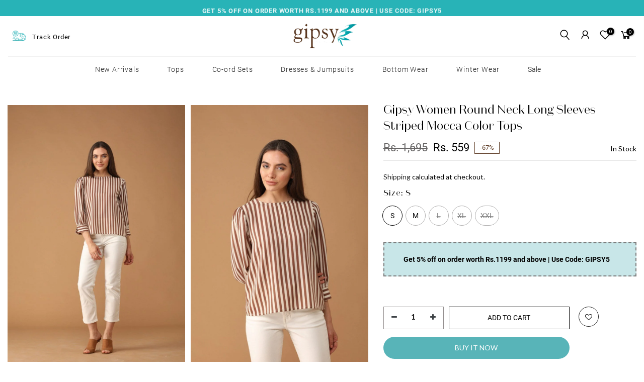

--- FILE ---
content_type: text/html; charset=utf-8
request_url: https://gipsyonline.com/products/gipsy-women-round-neck-long-sleeves-striped-mocca-color-tops-s20mcbl0347-mocca
body_size: 48633
content:
<!-- crazy-load LOAD CONFIG -->



<!-- crazy-load BEGIN CAPTURE --><!-- crazy-load LOAD HTML -->
<!doctype html>
<html class="no-js" lang="en">
  <head>
<!-- crazy-load BEGIN HEAD TOP -->



<!-- preload_image_lcp -->
<style>

</style>
<style>

</style>

<script>
	var is_admin_interface=true;
	var template_name='product';
	var canonical_url='https://gipsyonline.com/products/gipsy-women-round-neck-long-sleeves-striped-mocca-color-tops-s20mcbl0347-mocca';
	var request_path='/products/gipsy-women-round-neck-long-sleeves-striped-mocca-color-tops-s20mcbl0347-mocca';
	var timerStart = Date.now();

	var __engine_loaded=[];
	var __engine_scriptspreloading=[];	
	var __engine_scriptsloading=[];
	var __engine_other=[];
	var __engine_asyncloading=[];
	var __engine_event=[];
	var __engine_objects_queue = [];
	var __engine_scripts_queue = [];
	var __exceptions = [];

	console.log('%c Speed Optimization by SpeedUP.GURU ', 'background: #bada55; color: #000000');
	console.log('build 1.00');

	var engine = {}; engine.settings = {
		'global': {
			'debug': true,
			'fend': {
				'files': true,
				'inline': true,
			},
			'fend_debug': {
				'files_queue': false,
				'inline_queue': false,
				'steps_loading': false,
				'files_loaded': false,
				'inline_loaded': false
			},
			'l': 'Z2lwc3lvbmxpbmUuY29tZ3RndGNMQTNA'
		},
		'__opt1': {'p': 1000,'s': 2700,'o': 2200,'a': 7500},
		'__opt2': {'p': 100,'s': 300,'o': 150,'a': 7500}
	}

	engine.settings["global"]['time'] = 2024091607;

	__engine_objects_queue['loaded'] = ['loaded'];
	__engine_objects_queue['scriptspreloading'] = [];
	__engine_objects_queue['scriptsloading'] = ['recaptcha'];
	__engine_objects_queue['other'] = ['__fend_trekkie.integrations'];
	__engine_objects_queue['event'] = [
		'buyitnow',
		'video',
		'video-native'
	];

	__exceptions['js'] = [];
	__exceptions['js']['class'] = ['__init'];
	__exceptions['js']['data-src'] = ['option_selection'];
	__exceptions['js']['innerHTML'] = [
		'var Shopify = Shopify',
		'window.asyncLoad',
		'window.theme = window.theme',
		'window.productStrings',
		'window.ShopifyAnalytics = window.ShopifyAnalytics',
	];

	window.lazySizesConfig = {
		init: true,
		loadMode: 1,
		loadHidden: false,
		hFac: 0.5,
		expFactor: 2,
		ricTimeout: 150,
		lazyClass: 'lazyload',
		loadingClass: 'lazyloading',
		loadedClass: 'lazyloaded'
	};
</script>
<script>
/* loadjs */
loadjs=function(){var h=function(){},c={},u={},f={};function o(e,n){if(e){var r=f[e];if(u[e]=n,r)for(;r.length;)r[0](e,n),r.splice(0,1)}}function l(e,n){e.call&&(e={success:e}),n.length?(e.error||h)(n):(e.success||h)(e)}function d(r,t,s,i){var c,o,e=document,n=s.async,u=(s.numRetries||0)+1,f=s.before||h,l=r.replace(/[\?|#].*$/,""),a=r.replace(/^(css|img)!/,"");i=i||0,/(^css!|\.css$)/.test(l)?((o=e.createElement("link")).rel="stylesheet",o.href=a,(c="hideFocus"in o)&&o.relList&&(c=0,o.rel="preload",o.as="style")):/(^img!|\.(png|gif|jpg|svg|webp)$)/.test(l)?(o=e.createElement("img")).src=a:((o=e.createElement("script")).src=r,o.async=void 0===n||n),!(o.onload=o.onerror=o.onbeforeload=function(e){var n=e.type[0];if(c)try{o.sheet.cssText.length||(n="e")}catch(e){18!=e.code&&(n="e")}if("e"==n){if((i+=1)<u)return d(r,t,s,i)}else if("preload"==o.rel&&"style"==o.as)return o.rel="stylesheet";t(r,n,e.defaultPrevented)})!==f(r,o)&&e.head.appendChild(o)}function r(e,n,r){var t,s;if(n&&n.trim&&(t=n),s=(t?r:n)||{},t){if(t in c)throw"LoadJS";c[t]=!0}function i(n,r){!function(e,t,n){var r,s,i=(e=e.push?e:[e]).length,c=i,o=[];for(r=function(e,n,r){if("e"==n&&o.push(e),"b"==n){if(!r)return;o.push(e)}--i||t(o)},s=0;s<c;s++)d(e[s],r,n)}(e,function(e){l(s,e),n&&l({success:n,error:r},e),o(t,e)},s)}if(s.returnPromise)return new Promise(i);i()}return r.ready=function(e,n){return function(e,r){e=e.push?e:[e];var n,t,s,i=[],c=e.length,o=c;for(n=function(e,n){n.length&&i.push(e),--o||r(i)};c--;)t=e[c],(s=u[t])?n(t,s):(f[t]=f[t]||[]).push(n)}(e,function(e){l(n,e)}),r},r.done=function(e){o(e,[])},r.reset=function(){c={},u={},f={}},r.isDefined=function(e){return e in c},r}();loadJS=loadjs;

/* isMobile */
window.isMobile = function() {
    let check = false;
    (function(a){if(/(android|bb\d+|meego).+mobile|avantgo|bada\/|blackberry|blazer|compal|elaine|fennec|hiptop|iemobile|ip(hone|od)|iris|kindle|lge |maemo|midp|mmp|mobile.+firefox|netfront|opera m(ob|in)i|palm( os)?|phone|p(ixi|re)\/|plucker|pocket|psp|series(4|6)0|symbian|treo|up\.(browser|link)|vodafone|wap|windows ce|xda|xiino/i.test(a)||/1207|6310|6590|3gso|4thp|50[1-6]i|770s|802s|a wa|abac|ac(er|oo|s\-)|ai(ko|rn)|al(av|ca|co)|amoi|an(ex|ny|yw)|aptu|ar(ch|go)|as(te|us)|attw|au(di|\-m|r |s )|avan|be(ck|ll|nq)|bi(lb|rd)|bl(ac|az)|br(e|v)w|bumb|bw\-(n|u)|c55\/|capi|ccwa|cdm\-|cell|chtm|cldc|cmd\-|co(mp|nd)|craw|da(it|ll|ng)|dbte|dc\-s|devi|dica|dmob|do(c|p)o|ds(12|\-d)|el(49|ai)|em(l2|ul)|er(ic|k0)|esl8|ez([4-7]0|os|wa|ze)|fetc|fly(\-|_)|g1 u|g560|gene|gf\-5|g\-mo|go(\.w|od)|gr(ad|un)|haie|hcit|hd\-(m|p|t)|hei\-|hi(pt|ta)|hp( i|ip)|hs\-c|ht(c(\-| |_|a|g|p|s|t)|tp)|hu(aw|tc)|i\-(20|go|ma)|i230|iac( |\-|\/)|ibro|idea|ig01|ikom|im1k|inno|ipaq|iris|ja(t|v)a|jbro|jemu|jigs|kddi|keji|kgt( |\/)|klon|kpt |kwc\-|kyo(c|k)|le(no|xi)|lg( g|\/(k|l|u)|50|54|\-[a-w])|libw|lynx|m1\-w|m3ga|m50\/|ma(te|ui|xo)|mc(01|21|ca)|m\-cr|me(rc|ri)|mi(o8|oa|ts)|mmef|mo(01|02|bi|de|do|t(\-| |o|v)|zz)|mt(50|p1|v )|mwbp|mywa|n10[0-2]|n20[2-3]|n30(0|2)|n50(0|2|5)|n7(0(0|1)|10)|ne((c|m)\-|on|tf|wf|wg|wt)|nok(6|i)|nzph|o2im|op(ti|wv)|oran|owg1|p800|pan(a|d|t)|pdxg|pg(13|\-([1-8]|c))|phil|pire|pl(ay|uc)|pn\-2|po(ck|rt|se)|prox|psio|pt\-g|qa\-a|qc(07|12|21|32|60|\-[2-7]|i\-)|qtek|r380|r600|raks|rim9|ro(ve|zo)|s55\/|sa(ge|ma|mm|ms|ny|va)|sc(01|h\-|oo|p\-)|sdk\/|se(c(\-|0|1)|47|mc|nd|ri)|sgh\-|shar|sie(\-|m)|sk\-0|sl(45|id)|sm(al|ar|b3|it|t5)|so(ft|ny)|sp(01|h\-|v\-|v )|sy(01|mb)|t2(18|50)|t6(00|10|18)|ta(gt|lk)|tcl\-|tdg\-|tel(i|m)|tim\-|t\-mo|to(pl|sh)|ts(70|m\-|m3|m5)|tx\-9|up(\.b|g1|si)|utst|v400|v750|veri|vi(rg|te)|vk(40|5[0-3]|\-v)|vm40|voda|vulc|vx(52|53|60|61|70|80|81|83|85|98)|w3c(\-| )|webc|whit|wi(g |nc|nw)|wmlb|wonu|x700|yas\-|your|zeto|zte\-/i.test(a.substr(0,4))) check = true;})(navigator.userAgent||navigator.vendor||window.opera);
    return check;
};

/* lazyload */
!function(){function t(t,e){return e={exports:{}},t(e,e.exports),e.exports}var e=t(function(t){!function(e,i){var r=function(t,e){"use strict";if(e.getElementsByClassName){var i,r,a=e.documentElement,n=t.Date,s=t.HTMLPictureElement,o=t.addEventListener,l=t.setTimeout,c=t.requestAnimationFrame||l,u=t.requestIdleCallback,d=/^picture$/i,f=["load","error","lazyincluded","_lazyloaded"],g={},z=Array.prototype.forEach,y=function(t,e){return g[e]||(g[e]=new RegExp("(\\s|^)"+e+"(\\s|$)")),g[e].test(t.getAttribute("class")||"")&&g[e]},p=function(t,e){y(t,e)||t.setAttribute("class",(t.getAttribute("class")||"").trim()+" "+e)},v=function(t,e){var i;(i=y(t,e))&&t.setAttribute("class",(t.getAttribute("class")||"").replace(i," "))},m=function(t,e,i){var r=i?"addEventListener":"removeEventListener";i&&m(t,e),f.forEach(function(i){t[r](i,e)})},b=function(t,r,a,n,s){var o=e.createEvent("CustomEvent");return a||(a={}),a.instance=i,o.initCustomEvent(r,!n,!s,a),t.dispatchEvent(o),o},A=function(e,i){var a;!s&&(a=t.picturefill||r.pf)?a({reevaluate:!0,elements:[e]}):i&&i.src&&(e.src=i.src)},h=function(t,e){return(getComputedStyle(t,null)||{})[e]},C=function(t,e,i){for(i=i||t.offsetWidth;i<r.minSize&&e&&!t._lazysizesWidth;)i=e.offsetWidth,e=e.parentNode;return i},E=function(){var t,i,r=[],a=[],n=r,s=function(){var e=n;for(n=r.length?a:r,t=!0,i=!1;e.length;)e.shift()();t=!1},o=function(r,a){t&&!a?r.apply(this,arguments):(n.push(r),i||(i=!0,(e.hidden?l:c)(s)))};return o._lsFlush=s,o}(),w=function(t,e){return e?function(){E(t)}:function(){var e=this,i=arguments;E(function(){t.apply(e,i)})}},_=function(t){var e,i=0,a=r.throttleDelay,s=r.ricTimeout,o=function(){e=!1,i=n.now(),t()},c=u&&s>49?function(){u(o,{timeout:s}),s!==r.ricTimeout&&(s=r.ricTimeout)}:w(function(){l(o)},!0);return function(t){var r;(t=!0===t)&&(s=33),e||(e=!0,r=a-(n.now()-i),r<0&&(r=0),t||r<9?c():l(c,r))}},S=function(t){var e,i,r=function(){e=null,t()},a=function(){var t=n.now()-i;t<99?l(a,99-t):(u||r)(r)};return function(){i=n.now(),e||(e=l(a,99))}};!function(){var e,i={lazyClass:"lazyload",loadedClass:"lazyloaded",loadingClass:"lazyloading",preloadClass:"lazypreload",errorClass:"lazyerror",autosizesClass:"lazyautosizes",srcAttr:"data-src",srcsetAttr:"data-srcset",sizesAttr:"data-sizes",minSize:40,customMedia:{},init:!0,expFactor:1.5,hFac:.8,loadMode:2,loadHidden:!0,ricTimeout:0,throttleDelay:125};r=t.lazySizesConfig||t.lazysizesConfig||{};for(e in i)e in r||(r[e]=i[e]);t.lazySizesConfig=r,l(function(){r.init&&L()})}();var N=function(){var s,c,u,f,g,C,N,L,M,x,F,T,j,W,I=/^img$/i,O=/^iframe$/i,k="onscroll"in t&&!/glebot/.test(navigator.userAgent),B=0,R=0,$=-1,H=function(t){R--,t&&t.target&&m(t.target,H),(!t||R<0||!t.target)&&(R=0)},U=function(t,i){var r,n=t,s="hidden"==h(e.body,"visibility")||"hidden"!=h(t,"visibility");for(L-=i,F+=i,M-=i,x+=i;s&&(n=n.offsetParent)&&n!=e.body&&n!=a;)(s=(h(n,"opacity")||1)>0)&&"visible"!=h(n,"overflow")&&(r=n.getBoundingClientRect(),s=x>r.left&&M<r.right&&F>r.top-1&&L<r.bottom+1);return s},D=function(){var t,n,o,l,u,d,g,z,y,p=i.elements;if((f=r.loadMode)&&R<8&&(t=p.length)){n=0,$++,null==j&&("expand"in r||(r.expand=a.clientHeight>500&&a.clientWidth>500?500:370),T=r.expand,j=T*r.expFactor),B<j&&R<1&&$>2&&f>2&&!e.hidden?(B=j,$=0):B=f>1&&$>1&&R<6?T:0;for(;n<t;n++)if(p[n]&&!p[n]._lazyRace)if(k)if((z=p[n].getAttribute("data-expand"))&&(d=1*z)||(d=B),y!==d&&(C=innerWidth+d*W,N=innerHeight+d,g=-1*d,y=d),o=p[n].getBoundingClientRect(),(F=o.bottom)>=g&&(L=o.top)<=N&&(x=o.right)>=g*W&&(M=o.left)<=C&&(F||x||M||L)&&(r.loadHidden||"hidden"!=h(p[n],"visibility"))&&(c&&R<3&&!z&&(f<3||$<4)||U(p[n],d))){if(Y(p[n]),u=!0,R>9)break}else!u&&c&&!l&&R<4&&$<4&&f>2&&(s[0]||r.preloadAfterLoad)&&(s[0]||!z&&(F||x||M||L||"auto"!=p[n].getAttribute(r.sizesAttr)))&&(l=s[0]||p[n]);else Y(p[n]);l&&!u&&Y(l)}},q=_(D),X=function(t){p(t.target,r.loadedClass),v(t.target,r.loadingClass),m(t.target,Q),b(t.target,"lazyloaded")},J=w(X),Q=function(t){J({target:t.target})},V=function(t,e){try{t.contentWindow.location.replace(e)}catch(i){t.src=e}},G=function(t){var e,i=t.getAttribute(r.srcsetAttr);(e=r.customMedia[t.getAttribute("data-media")||t.getAttribute("media")])&&t.setAttribute("media",e),i&&t.setAttribute("srcset",i)},K=w(function(t,e,i,a,n){var s,o,c,f,g,y;(g=b(t,"lazybeforeunveil",e)).defaultPrevented||(a&&(i?p(t,r.autosizesClass):t.setAttribute("sizes",a)),o=t.getAttribute(r.srcsetAttr),s=t.getAttribute(r.srcAttr),n&&(c=t.parentNode,f=c&&d.test(c.nodeName||"")),y=e.firesLoad||"src"in t&&(o||s||f),g={target:t},y&&(m(t,H,!0),clearTimeout(u),u=l(H,2500),p(t,r.loadingClass),m(t,Q,!0)),f&&z.call(c.getElementsByTagName("source"),G),o?t.setAttribute("srcset",o):s&&!f&&(O.test(t.nodeName)?V(t,s):t.src=s),n&&(o||f)&&A(t,{src:s})),t._lazyRace&&delete t._lazyRace,v(t,r.lazyClass),E(function(){(!y||t.complete&&t.naturalWidth>1)&&(y?H(g):R--,X(g))},!0)}),Y=function(t){var e,i=I.test(t.nodeName),a=i&&(t.getAttribute(r.sizesAttr)||t.getAttribute("sizes")),n="auto"==a;(!n&&c||!i||!t.getAttribute("src")&&!t.srcset||t.complete||y(t,r.errorClass)||!y(t,r.lazyClass))&&(e=b(t,"lazyunveilread").detail,n&&P.updateElem(t,!0,t.offsetWidth),t._lazyRace=!0,R++,K(t,e,n,a,i))},Z=function(){if(!c){if(n.now()-g<999)return void l(Z,999);var t=S(function(){r.loadMode=3,q()});c=!0,r.loadMode=3,q(),o("scroll",function(){3==r.loadMode&&(r.loadMode=2),t()},!0)}};return{_:function(){g=n.now(),i.elements=e.getElementsByClassName(r.lazyClass),s=e.getElementsByClassName(r.lazyClass+" "+r.preloadClass),W=r.hFac,o("scroll",q,!0),o("resize",q,!0),t.MutationObserver?new MutationObserver(q).observe(a,{childList:!0,subtree:!0,attributes:!0}):(a.addEventListener("DOMNodeInserted",q,!0),a.addEventListener("DOMAttrModified",q,!0),setInterval(q,999)),o("hashchange",q,!0),["focus","mouseover","click","load","transitionend","animationend","webkitAnimationEnd"].forEach(function(t){e.addEventListener(t,q,!0)}),/d$|^c/.test(e.readyState)?Z():(o("load",Z),e.addEventListener("DOMContentLoaded",q),l(Z,2e4)),i.elements.length?(D(),E._lsFlush()):q()},checkElems:q,unveil:Y}}(),P=function(){var t,i=w(function(t,e,i,r){var a,n,s;if(t._lazysizesWidth=r,r+="px",t.setAttribute("sizes",r),d.test(e.nodeName||""))for(a=e.getElementsByTagName("source"),n=0,s=a.length;n<s;n++)a[n].setAttribute("sizes",r);i.detail.dataAttr||A(t,i.detail)}),a=function(t,e,r){var a,n=t.parentNode;n&&(r=C(t,n,r),a=b(t,"lazybeforesizes",{width:r,dataAttr:!!e}),a.defaultPrevented||(r=a.detail.width)&&r!==t._lazysizesWidth&&i(t,n,a,r))},n=function(){var e,i=t.length;if(i)for(e=0;e<i;e++)a(t[e])},s=S(n);return{_:function(){t=e.getElementsByClassName(r.autosizesClass),o("resize",s)},checkElems:s,updateElem:a}}(),L=function(){L.i||(L.i=!0,P._(),N._())};return i={cfg:r,autoSizer:P,loader:N,init:L,uP:A,aC:p,rC:v,hC:y,fire:b,gW:C,rAF:E}}}(e,e.document);e.lazySizes=r,"object"==typeof t&&t.exports&&(t.exports=r)}(window)}),i=(t(function(t){!function(i,r){var a=function(t){r(i.lazySizes,t),i.removeEventListener("lazyunveilread",a,!0)};r=r.bind(null,i,i.document),"object"==typeof t&&t.exports?r(e):i.lazySizes?a():i.addEventListener("lazyunveilread",a,!0)}(window,function(t,e,i,r){"use strict";function a(t){var e=getComputedStyle(t,null)||{},i=e.fontFamily||"",r=i.match(c)||"",a=r&&i.match(u)||"";return a&&(a=a[1]),{fit:r&&r[1]||"",position:g[a]||a||"center"}}function n(t,e){var r,a,n=i.cfg,s=t.cloneNode(!1),o=s.style,l=function(){var e=t.currentSrc||t.src;e&&a!==e&&(a=e,o.backgroundImage="url("+(f.test(e)?JSON.stringify(e):e)+")",r||(r=!0,i.rC(s,n.loadingClass),i.aC(s,n.loadedClass)))},c=function(){i.rAF(l)};t._lazysizesParentFit=e.fit,t.addEventListener("lazyloaded",c,!0),t.addEventListener("load",c,!0),s.addEventListener("load",function(){var t=s.currentSrc||s.src;t&&t!=d&&(s.src=d,s.srcset="")}),i.rAF(function(){var r=t,a=t.parentNode;"PICTURE"==a.nodeName.toUpperCase()&&(r=a,a=a.parentNode),i.rC(s,n.loadedClass),i.rC(s,n.lazyClass),i.aC(s,n.loadingClass),i.aC(s,n.objectFitClass||"lazysizes-display-clone"),s.getAttribute(n.srcsetAttr)&&s.setAttribute(n.srcsetAttr,""),s.getAttribute(n.srcAttr)&&s.setAttribute(n.srcAttr,""),s.src=d,s.srcset="",o.backgroundRepeat="no-repeat",o.backgroundPosition=e.position,o.backgroundSize=e.fit,r.style.display="none",t.setAttribute("data-parent-fit",e.fit),t.setAttribute("data-parent-container","prev"),a.insertBefore(s,r),t._lazysizesParentFit&&delete t._lazysizesParentFit,t.complete&&l()})}var s=e.createElement("a").style,o="objectFit"in s,l=o&&"objectPosition"in s,c=/object-fit["']*\s*:\s*["']*(contain|cover)/,u=/object-position["']*\s*:\s*["']*(.+?)(?=($|,|'|"|;))/,d="[data-uri]",f=/\(|\)|'/,g={center:"center","50% 50%":"center"};if(!o||!l){var z=function(t){if(t.detail.instance==i){var e=t.target,r=a(e);!r.fit||o&&"center"==r.position||n(e,r)}};t.addEventListener("lazyunveilread",z,!0),r&&r.detail&&z(r)}})}),t(function(t){!function(i,r){var a=function(){r(i.lazySizes),i.removeEventListener("lazyunveilread",a,!0)};r=r.bind(null,i,i.document),"object"==typeof t&&t.exports?r(e):i.lazySizes?a():i.addEventListener("lazyunveilread",a,!0)}(window,function(t,e,i){"use strict";if(t.addEventListener){var r=/\s+(\d+)(w|h)\s+(\d+)(w|h)/,a=/parent-fit["']*\s*:\s*["']*(contain|cover|width)/,n=/parent-container["']*\s*:\s*["']*(.+?)(?=(\s|$|,|'|"|;))/,s=/^picture$/i,o=function(t){return getComputedStyle(t,null)||{}},l={getParent:function(e,i){var r=e,a=e.parentNode;return i&&"prev"!=i||!a||!s.test(a.nodeName||"")||(a=a.parentNode),"self"!=i&&(r="prev"==i?e.previousElementSibling:i&&(a.closest||t.jQuery)?(a.closest?a.closest(i):jQuery(a).closest(i)[0])||a:a),r},getFit:function(t){var e,i,r=o(t),s=r.content||r.fontFamily,c={fit:t._lazysizesParentFit||t.getAttribute("data-parent-fit")};return!c.fit&&s&&(e=s.match(a))&&(c.fit=e[1]),c.fit?(i=t._lazysizesParentContainer||t.getAttribute("data-parent-container"),!i&&s&&(e=s.match(n))&&(i=e[1]),c.parent=l.getParent(t,i)):c.fit=r.objectFit,c},getImageRatio:function(e){var i,a,n,o,l,c=e.parentNode,u=c&&s.test(c.nodeName||"")?c.querySelectorAll("source, img"):[e];for(i=0;i<u.length;i++)if(e=u[i],a=e.getAttribute(lazySizesConfig.srcsetAttr)||e.getAttribute("srcset")||e.getAttribute("data-pfsrcset")||e.getAttribute("data-risrcset")||"",n=e._lsMedia||e.getAttribute("media"),n=lazySizesConfig.customMedia[e.getAttribute("data-media")||n]||n,a&&(!n||(t.matchMedia&&matchMedia(n)||{}).matches)){o=parseFloat(e.getAttribute("data-aspectratio")),!o&&(l=a.match(r))&&(o="w"==l[2]?l[1]/l[3]:l[3]/l[1]);break}return o},calculateSize:function(t,e){var i,r,a,n,s=this.getFit(t),o=s.fit,l=s.parent;return"width"==o||("contain"==o||"cover"==o)&&(a=this.getImageRatio(t))?(l?e=l.clientWidth:l=t,n=e,"width"==o?n=e:(r=l.clientHeight)>40&&(i=e/r)&&("cover"==o&&i<a||"contain"==o&&i>a)&&(n=e*(a/i)),n):e}};i.parentFit=l,e.addEventListener("lazybeforesizes",function(t){if(!t.defaultPrevented&&t.detail.instance==i){var e=t.target;t.detail.width=l.calculateSize(e,t.detail.width)}})}})}),t(function(t){!function(i,r){var a=function(){r(i.lazySizes),i.removeEventListener("lazyunveilread",a,!0)};r=r.bind(null,i,i.document),"object"==typeof t&&t.exports?r(e):i.lazySizes?a():i.addEventListener("lazyunveilread",a,!0)}(window,function(t,e,i){"use strict";function r(e,i){var r,a,n,s,o=t.getComputedStyle(e);a=e.parentNode,s={isPicture:!(!a||!f.test(a.nodeName||""))},n=function(t,i){var r=e.getAttribute("data-"+t);if(!r){var a=o.getPropertyValue("--ls-"+t);a&&(r=a.trim())}if(r){if("true"==r)r=!0;else if("false"==r)r=!1;else if(d.test(r))r=parseFloat(r);else if("function"==typeof c[t])r=c[t](e,r);else if(p.test(r))try{r=JSON.parse(r)}catch(t){}s[t]=r}else t in c&&"function"!=typeof c[t]?s[t]=c[t]:i&&"function"==typeof c[t]&&(s[t]=c[t](e,r))};for(r in c)n(r);return i.replace(y,function(t,e){e in s||n(e,!0)}),s}function a(t,e){var i=[],r=function(t,i){return u[typeof e[i]]?e[i]:t};return i.srcset=[],e.absUrl&&(m.setAttribute("href",t),t=m.href),t=((e.prefix||"")+t+(e.postfix||"")).replace(y,r),e.widths.forEach(function(r){var a=e.widthmap[r]||r,n={u:t.replace(g,a).replace(z,e.ratio?Math.round(r*e.ratio):""),w:r};i.push(n),i.srcset.push(n.c=n.u+" "+r+"w")}),i}function n(t,i,r){var n=0,s=0,o=r;if(t){if("container"===i.ratio){for(n=o.scrollWidth,s=o.scrollHeight;!(n&&s||o===e);)o=o.parentNode,n=o.scrollWidth,s=o.scrollHeight;n&&s&&(i.ratio=s/n)}t=a(t,i),t.isPicture=i.isPicture,A&&"IMG"==r.nodeName.toUpperCase()?r.removeAttribute(l.srcsetAttr):r.setAttribute(l.srcsetAttr,t.srcset.join(", ")),Object.defineProperty(r,"_lazyrias",{value:t,writable:!0})}}function s(t,e){var a=r(t,e);return c.modifyOptions.call(t,{target:t,details:a,detail:a}),i.fire(t,"lazyriasmodifyoptions",a),a}function o(t){return t.getAttribute(t.getAttribute("data-srcattr")||c.srcAttr)||t.getAttribute(l.srcsetAttr)||t.getAttribute(l.srcAttr)||t.getAttribute("data-pfsrcset")||""}var l,c,u={string:1,number:1},d=/^\-*\+*\d+\.*\d*$/,f=/^picture$/i,g=/\s*\{\s*width\s*\}\s*/i,z=/\s*\{\s*height\s*\}\s*/i,y=/\s*\{\s*([a-z0-9]+)\s*\}\s*/gi,p=/^\[.*\]|\{.*\}$/,v=/^(?:auto|\d+(px)?)$/,m=e.createElement("a"),b=e.createElement("img"),A="srcset"in b&&!("sizes"in b),h=!!t.HTMLPictureElement&&!A;!function(){var e,r=function(){},a={prefix:"",postfix:"",srcAttr:"data-src",absUrl:!1,modifyOptions:r,widthmap:{},ratio:!1};l=i&&i.cfg||t.lazySizesConfig,l||(l={},t.lazySizesConfig=l),l.supportsType||(l.supportsType=function(t){return!t}),l.rias||(l.rias={}),"widths"in(c=l.rias)||(c.widths=[],function(t){for(var e,i=0;!e||e<3e3;)i+=5,i>30&&(i+=1),e=36*i,t.push(e)}(c.widths));for(e in a)e in c||(c[e]=a[e])}(),addEventListener("lazybeforesizes",function(t){if(t.detail.instance==i){var e,r,a,u,d,f,z,y,p,m,b,A,E;if(e=t.target,t.detail.dataAttr&&!t.defaultPrevented&&!c.disabled&&(p=e.getAttribute(l.sizesAttr)||e.getAttribute("sizes"))&&v.test(p)){if(r=o(e),a=s(e,r),b=g.test(a.prefix)||g.test(a.postfix),a.isPicture&&(u=e.parentNode))for(d=u.getElementsByTagName("source"),f=0,z=d.length;f<z;f++)(b||g.test(y=o(d[f])))&&(n(y,a,d[f]),A=!0);b||g.test(r)?(n(r,a,e),A=!0):A&&(E=[],E.srcset=[],E.isPicture=!0,Object.defineProperty(e,"_lazyrias",{value:E,writable:!0})),A&&(h?e.removeAttribute(l.srcAttr):"auto"!=p&&(m={width:parseInt(p,10)},C({target:e,detail:m})))}}},!0);var C=function(){var r=function(t,e){return t.w-e.w},a=function(t){var e,i,r=t.length,a=t[r-1],n=0;for(n;n<r;n++)if(a=t[n],a.d=a.w/t.w,a.d>=t.d){!a.cached&&(e=t[n-1])&&e.d>t.d-.13*Math.pow(t.d,2.2)&&(i=Math.pow(e.d-.6,1.6),e.cached&&(e.d+=.15*i),e.d+(a.d-t.d)*i>t.d&&(a=e));break}return a},n=function(t,e){var r;return!t._lazyrias&&i.pWS&&(r=i.pWS(t.getAttribute(l.srcsetAttr||""))).length&&(Object.defineProperty(t,"_lazyrias",{value:r,writable:!0}),e&&t.parentNode&&(r.isPicture="PICTURE"==t.parentNode.nodeName.toUpperCase())),t._lazyrias},s=function(e){var r=t.devicePixelRatio||1,a=i.getX&&i.getX(e);return Math.min(a||r,2.4,r)},o=function(e,i){var o,l,c,u,d,f;if(d=e._lazyrias,d.isPicture&&t.matchMedia)for(l=0,o=e.parentNode.getElementsByTagName("source"),c=o.length;l<c;l++)if(n(o[l])&&!o[l].getAttribute("type")&&(!(u=o[l].getAttribute("media"))||(matchMedia(u)||{}).matches)){d=o[l]._lazyrias;break}return(!d.w||d.w<i)&&(d.w=i,d.d=s(e),f=a(d.sort(r))),f},c=function(r){if(r.detail.instance==i){var a,s=r.target;if(!A&&(t.respimage||t.picturefill||lazySizesConfig.pf))return void e.removeEventListener("lazybeforesizes",c);("_lazyrias"in s||r.detail.dataAttr&&n(s,!0))&&(a=o(s,r.detail.width))&&a.u&&s._lazyrias.cur!=a.u&&(s._lazyrias.cur=a.u,a.cached=!0,i.rAF(function(){s.setAttribute(l.srcAttr,a.u),s.setAttribute("src",a.u)}))}};return h?c=function(){}:addEventListener("lazybeforesizes",c),c}()})}),t(function(t){!function(i,r){var a=function(){r(i.lazySizes),i.removeEventListener("lazyunveilread",a,!0)};r=r.bind(null,i,i.document),"object"==typeof t&&t.exports?r(e):i.lazySizes?a():i.addEventListener("lazyunveilread",a,!0)}(window,function(t,e,i){"use strict";if(t.addEventListener){var r=/\s+/g,a=/\s*\|\s+|\s+\|\s*/g,n=/^(.+?)(?:\s+\[\s*(.+?)\s*\])?$/,s=/\(|\)|'/,o={contain:1,cover:1},l=function(t){var e=i.gW(t,t.parentNode);return(!t._lazysizesWidth||e>t._lazysizesWidth)&&(t._lazysizesWidth=e),t._lazysizesWidth},c=function(t){var e;return e=(getComputedStyle(t)||{getPropertyValue:function(){}}).getPropertyValue("background-size"),!o[e]&&o[t.style.backgroundSize]&&(e=t.style.backgroundSize),e},u=function(t,i,s){var o=e.createElement("picture"),l=i.getAttribute(lazySizesConfig.sizesAttr),c=i.getAttribute("data-ratio"),u=i.getAttribute("data-optimumx");i._lazybgset&&i._lazybgset.parentNode==i&&i.removeChild(i._lazybgset),Object.defineProperty(s,"_lazybgset",{value:i,writable:!0}),Object.defineProperty(i,"_lazybgset",{value:o,writable:!0}),t=t.replace(r," ").split(a),o.style.display="none",s.className=lazySizesConfig.lazyClass,1!=t.length||l||(l="auto"),t.forEach(function(t){var i,r=e.createElement("source");l&&"auto"!=l&&r.setAttribute("sizes",l),(i=t.match(n))&&(r.setAttribute(lazySizesConfig.srcsetAttr,i[1]),i[2]&&r.setAttribute("media",lazySizesConfig.customMedia[i[2]]||i[2])),o.appendChild(r)}),l&&(s.setAttribute(lazySizesConfig.sizesAttr,l),i.removeAttribute(lazySizesConfig.sizesAttr),i.removeAttribute("sizes")),u&&s.setAttribute("data-optimumx",u),c&&s.setAttribute("data-ratio",c),o.appendChild(s),i.appendChild(o)},d=function(t){if(t.target._lazybgset){var e=t.target,r=e._lazybgset,a=e.currentSrc||e.src;a&&(r.style.backgroundImage="url("+(s.test(a)?JSON.stringify(a):a)+")"),e._lazybgsetLoading&&(i.fire(r,"_lazyloaded",{},!1,!0),delete e._lazybgsetLoading)}};addEventListener("lazybeforeunveil",function(t){var r,a,n;!t.defaultPrevented&&(r=t.target.getAttribute("data-bgset"))&&(n=t.target,a=e.createElement("img"),a.alt="",a._lazybgsetLoading=!0,t.detail.firesLoad=!0,u(r,n,a),setTimeout(function(){i.loader.unveil(a),i.rAF(function(){i.fire(a,"_lazyloaded",{},!0,!0),a.complete&&d({target:a})})}))}),e.addEventListener("load",d,!0),t.addEventListener("lazybeforesizes",function(t){if(t.detail.instance==i&&t.target._lazybgset&&t.detail.dataAttr){var e=t.target._lazybgset,r=c(e);o[r]&&(t.target._lazysizesParentFit=r,i.rAF(function(){t.target.setAttribute("data-parent-fit",r),t.target._lazysizesParentFit&&delete t.target._lazysizesParentFit}))}},!0),e.documentElement.addEventListener("lazybeforesizes",function(t){!t.defaultPrevented&&t.target._lazybgset&&t.detail.instance==i&&(t.detail.width=l(t.target._lazybgset))})}})}),t(function(t){!function(i,r){var a=function(){r(i.lazySizes),i.removeEventListener("lazyunveilread",a,!0)};r=r.bind(null,i,i.document),"object"==typeof t&&t.exports?r(e):i.lazySizes?a():i.addEventListener("lazyunveilread",a,!0)}(window,function(t,e,i){"use strict";var r,a=e.createElement("img");!("srcset"in a)||"sizes"in a||t.HTMLPictureElement||(r=/^picture$/i,e.addEventListener("lazybeforeunveil",function(t){if(t.detail.instance==i){var a,n,s,o,l,c,u;!t.defaultPrevented&&!lazySizesConfig.noIOSFix&&(a=t.target)&&(s=a.getAttribute(lazySizesConfig.srcsetAttr))&&(n=a.parentNode)&&((l=r.test(n.nodeName||""))||(o=a.getAttribute("sizes")||a.getAttribute(lazySizesConfig.sizesAttr)))&&(c=l?n:e.createElement("picture"),a._lazyImgSrc||Object.defineProperty(a,"_lazyImgSrc",{value:e.createElement("source"),writable:!0}),u=a._lazyImgSrc,o&&u.setAttribute("sizes",o),u.setAttribute(lazySizesConfig.srcsetAttr,s),a.setAttribute("data-pfsrcset",s),a.removeAttribute(lazySizesConfig.srcsetAttr),l||(n.insertBefore(c,a),c.appendChild(a)),c.insertBefore(u,a))}}))})}));t(function(t){!function(r,a){var n=function(){a(r.lazySizes),r.removeEventListener("lazyunveilread",n,!0)};a=a.bind(null,r,r.document),"object"==typeof t&&t.exports?a(e,i):r.lazySizes?n():r.addEventListener("lazyunveilread",n,!0)}(window,function(t,e,i){"use strict";var r,a=i&&i.cfg||t.lazySizesConfig,n=e.createElement("img"),s="sizes"in n&&"srcset"in n,o=/\s+\d+h/g,l=function(){var t=/\s+(\d+)(w|h)\s+(\d+)(w|h)/,i=Array.prototype.forEach;return function(r){var a=e.createElement("img"),n=function(e){var i,r,a=e.getAttribute(lazySizesConfig.srcsetAttr);a&&((r=a.match(t))&&(i="w"==r[2]?r[1]/r[3]:r[3]/r[1])&&e.setAttribute("data-aspectratio",i),e.setAttribute(lazySizesConfig.srcsetAttr,a.replace(o,"")))},s=function(t){var e=t.target.parentNode;e&&"PICTURE"==e.nodeName&&i.call(e.getElementsByTagName("source"),n),n(t.target)},l=function(){a.currentSrc&&e.removeEventListener("lazybeforeunveil",s)};r[1]&&(e.addEventListener("lazybeforeunveil",s),a.onload=l,a.onerror=l,a.srcset="data:,a 1w 1h",a.complete&&l())}}();if(a||(a={},t.lazySizesConfig=a),a.supportsType||(a.supportsType=function(t){return!t}),!t.picturefill&&!a.pf){if(t.HTMLPictureElement&&s)return e.msElementsFromPoint&&l(navigator.userAgent.match(/Edge\/(\d+)/)),void(a.pf=function(){});a.pf=function(e){var i,a;if(!t.picturefill)for(i=0,a=e.elements.length;i<a;i++)r(e.elements[i])},r=function(){var n=function(t,e){return t.w-e.w},l=/^\s*\d+\.*\d*px\s*$/,c=function(t){var e,i,r=t.length,a=t[r-1],n=0;for(n;n<r;n++)if(a=t[n],a.d=a.w/t.w,a.d>=t.d){!a.cached&&(e=t[n-1])&&e.d>t.d-.13*Math.pow(t.d,2.2)&&(i=Math.pow(e.d-.6,1.6),e.cached&&(e.d+=.15*i),e.d+(a.d-t.d)*i>t.d&&(a=e));break}return a},u=function(){var t,e=/(([^,\s].[^\s]+)\s+(\d+)w)/g,i=/\s/,r=function(e,i,r,a){t.push({c:i,u:r,w:1*a})};return function(a){return t=[],a=a.trim(),a.replace(o,"").replace(e,r),t.length||!a||i.test(a)||t.push({c:a,u:a,w:99}),t}}(),d=function(){d.init||(d.init=!0,addEventListener("resize",function(){var t,i=e.getElementsByClassName("lazymatchmedia"),a=function(){var t,e;for(t=0,e=i.length;t<e;t++)r(i[t])};return function(){clearTimeout(t),t=setTimeout(a,66)}}()))},f=function(e,r){var n,s=e.getAttribute("srcset")||e.getAttribute(a.srcsetAttr);!s&&r&&(s=e._lazypolyfill?e._lazypolyfill._set:e.getAttribute(a.srcAttr)||e.getAttribute("src")),e._lazypolyfill&&e._lazypolyfill._set==s||(n=u(s||""),r&&e.parentNode&&(n.isPicture="PICTURE"==e.parentNode.nodeName.toUpperCase(),n.isPicture&&t.matchMedia&&(i.aC(e,"lazymatchmedia"),d())),n._set=s,Object.defineProperty(e,"_lazypolyfill",{value:n,writable:!0}))},g=function(e){var r=t.devicePixelRatio||1,a=i.getX&&i.getX(e);return Math.min(a||r,2.5,r)},z=function(e){return t.matchMedia?(z=function(t){return!t||(matchMedia(t)||{}).matches})(e):!e},y=function(t){var e,r,s,o,u,d,y;if(o=t,f(o,!0),u=o._lazypolyfill,u.isPicture)for(r=0,e=t.parentNode.getElementsByTagName("source"),s=e.length;r<s;r++)if(a.supportsType(e[r].getAttribute("type"),t)&&z(e[r].getAttribute("media"))){o=e[r],f(o),u=o._lazypolyfill;break}return u.length>1?(y=o.getAttribute("sizes")||"",y=l.test(y)&&parseInt(y,10)||i.gW(t,t.parentNode),u.d=g(t),!u.src||!u.w||u.w<y?(u.w=y,d=c(u.sort(n)),u.src=d):d=u.src):d=u[0],d},p=function(t){if(!s||!t.parentNode||"PICTURE"==t.parentNode.nodeName.toUpperCase()){var e=y(t);e&&e.u&&t._lazypolyfill.cur!=e.u&&(t._lazypolyfill.cur=e.u,e.cached=!0,t.setAttribute(a.srcAttr,e.u),t.setAttribute("src",e.u))}};return p.parse=u,p}(),a.loadedClass&&a.loadingClass&&function(){var t=[];['img[sizes$="px"][srcset].',"picture > img:not([srcset])."].forEach(function(e){t.push(e+a.loadedClass),t.push(e+a.loadingClass)}),a.pf({elements:e.querySelectorAll(t.join(", "))})}()}})})}();
!function(e,t){var a=function(){t(e.lazySizes),e.removeEventListener("lazyunveilread",a,!0)};t=t.bind(null,e,e.document),"object"==typeof module&&module.exports?t(require("lazysizes")):"function"==typeof define&&define.amd?define(["lazysizes"],t):e.lazySizes?a():e.addEventListener("lazyunveilread",a,!0)}(window,function(e,i,o){"use strict";var l,d,u={};function s(e,t,a){var n,r;u[e]||(n=i.createElement(t?"link":"script"),r=i.getElementsByTagName("script")[0],t?(n.rel="stylesheet",n.href=e):(n.onload=function(){n.onerror=null,n.onload=null,a()},n.onerror=n.onload,n.src=e),u[e]=!0,u[n.src||n.href]=!0,r.parentNode.insertBefore(n,r))}i.addEventListener&&(l=function(e,t){var a=i.createElement("img");a.onload=function(){a.onload=null,a.onerror=null,a=null,t()},a.onerror=a.onload,a.src=e,a&&a.complete&&a.onload&&a.onload()},addEventListener("lazybeforeunveil",function(e){var t,a,n;if(e.detail.instance==o&&!e.defaultPrevented){var r=e.target;if("none"==r.preload&&(r.preload=r.getAttribute("data-preload")||"auto"),null!=r.getAttribute("data-autoplay"))if(r.getAttribute("data-expand")&&!r.autoplay)try{r.play()}catch(e){}else requestAnimationFrame(function(){r.setAttribute("data-expand","-10"),o.aC(r,o.cfg.lazyClass)});(t=r.getAttribute("data-link"))&&s(t,!0),(t=r.getAttribute("data-script"))&&(e.detail.firesLoad=!0,s(t,null,function(){e.detail.firesLoad=!1,o.fire(r,"_lazyloaded",{},!0,!0)})),(t=r.getAttribute("data-require"))&&(o.cfg.requireJs?o.cfg.requireJs([t]):s(t)),(a=r.getAttribute("data-bg"))&&(e.detail.firesLoad=!0,l(a,function(){r.style.backgroundImage="url("+(d.test(a)?JSON.stringify(a):a)+")",e.detail.firesLoad=!1,o.fire(r,"_lazyloaded",{},!0,!0)})),(n=r.getAttribute("data-poster"))&&(e.detail.firesLoad=!0,l(n,function(){r.poster=n,e.detail.firesLoad=!1,o.fire(r,"_lazyloaded",{},!0,!0)}))}},!(d=/\(|\)|\s|'/)))});

/* queue */
const __opt_now=()=>+new Date,supportsRequestIdleCallback_="function"==typeof requestIdleCallback;class IdleDeadline{constructor(e){this.initTime_=e}get didTimeout(){return!1}timeRemaining(){return Math.max(0,50-(__opt_now()-this.initTime_))}}const requestIdleCallbackShim=e=>{const s=new IdleDeadline(__opt_now());return setTimeout(()=>e(s),0)},cancelIdleCallbackShim=e=>{clearTimeout(e)},rIC=supportsRequestIdleCallback_?requestIdleCallback:requestIdleCallbackShim,cIC=supportsRequestIdleCallback_?cancelIdleCallback:cancelIdleCallbackShim,createQueueMicrotaskViaPromises=()=>e=>{Promise.resolve().then(e)},createQueueMicrotaskViaMutationObserver=()=>{let e=0,s=[];const i=new MutationObserver(()=>{s.forEach(e=>e()),s=[]}),t=document.createTextNode("");return i.observe(t,{characterData:!0}),i=>{s.push(i),t.data=String(++e%2)}},queueMicrotask="function"==typeof Promise&&Promise.toString().indexOf("[native code]")>-1?createQueueMicrotaskViaPromises():createQueueMicrotaskViaMutationObserver();class IdleValue{constructor(e){this.init_=e,this.value_,this.idleHandle_=rIC(()=>{this.value_=this.init_()})}getValue(){return void 0===this.value_&&(this.cancleIdleInit_(),this.value_=this.init_()),this.value_}setValue(e){this.cancleIdleInit_(),this.value_=e}cancleIdleInit_(){this.idleHandle_&&(cIC(this.idleHandle_),this.idleHandle_=null)}}const defineIdleProperty=(e,s,i)=>{const t=new IdleValue(i);Object.defineProperty(e,s,{configurable:!0,get:t.getValue.bind(t),set:t.setValue.bind(t)})},defineIdleProperties=(e,s)=>{Object.keys(s).forEach(i=>{defineIdleProperty(e,i,s[i])})},DEFAULT_MIN_TASK_TIME=0,isSafari_=!("object"!=typeof safari||!safari.pushNotification);class IdleQueue{constructor({ensureTasksRun:e=!1,defaultMinTaskTime:s=DEFAULT_MIN_TASK_TIME}={}){this.idleCallbackHandle_=null,this.taskQueue_=[],this.isProcessing_=!1,this.state_=null,this.defaultMinTaskTime_=s,this.ensureTasksRun_=e,this.runTasksImmediately=this.runTasksImmediately.bind(this),this.runTasks_=this.runTasks_.bind(this),this.onVisibilityChange_=this.onVisibilityChange_.bind(this),this.ensureTasksRun_&&(addEventListener("visibilitychange",this.onVisibilityChange_,!0),isSafari_&&addEventListener("beforeunload",this.runTasksImmediately,!0))}pushTask(...e){this.addTask_(Array.prototype.push,...e)}unshiftTask(...e){this.addTask_(Array.prototype.unshift,...e)}runTasksImmediately(){this.runTasks_()}hasPendingTasks(){return this.taskQueue_.length>0}clearPendingTasks(){this.taskQueue_=[],this.cancelScheduledRun_()}getState(){return this.state_}destroy(){this.taskQueue_=[],this.cancelScheduledRun_(),this.ensureTasksRun_&&(removeEventListener("visibilitychange",this.onVisibilityChange_,!0),isSafari_&&removeEventListener("beforeunload",this.runTasksImmediately,!0))}addTask_(e,s,{minTaskTime:i=this.defaultMinTaskTime_}={}){const t={time:__opt_now(),visibilityState:document.visibilityState};e.call(this.taskQueue_,{state:t,task:s,minTaskTime:i}),this.scheduleTasksToRun_()}scheduleTasksToRun_(){this.ensureTasksRun_&&"hidden"===document.visibilityState?queueMicrotask(this.runTasks_):this.idleCallbackHandle_||(this.idleCallbackHandle_=rIC(this.runTasks_))}runTasks_(e){if(this.cancelScheduledRun_(),!this.isProcessing_){for(this.isProcessing_=!0;this.hasPendingTasks()&&!shouldYield(e,this.taskQueue_[0].minTaskTime);){const{task:e,state:s}=this.taskQueue_.shift();this.state_=s,e(s),this.state_=null}this.isProcessing_=!1,this.hasPendingTasks()&&this.scheduleTasksToRun_()}}cancelScheduledRun_(){cIC(this.idleCallbackHandle_),this.idleCallbackHandle_=null}onVisibilityChange_(){"hidden"===document.visibilityState&&this.runTasksImmediately()}}const shouldYield=(e,s)=>!!(e&&e.timeRemaining()<=s);

function var_dump(n){var o="";for(var r in n)o+=r+": "+n[r]+"\n";console.log('vardump > ' + o)}

function arraySearch(r,n){for(var e=0;e<r.length;e++)if(r[e]&&r[e].includes(n))return e;return!1}
function __opt_async_clear(a){a&&asyncLoadArr[arraySearch(asyncLoadArr,a)]&&asyncLoadArr.splice(arraySearch(asyncLoadArr,a),1)}

/* app functions */
var getLocation=function(e){var t=document.createElement("a");return t.href=e,t};function is_exception(e){if(__exceptions.js){var t=__exceptions.js;for(var r in t)for(var n in t[r]){switch(r){case"id":var a=e.getAttribute("id")||"";break;case"class":var a=e.getAttribute("class")||"";break;case"innerHTML":var a=e.innerHTML||"";break;case"type":var a=e.getAttribute("type")||"";break;case"preloading":case"app-preloading":case"data-src":var a=e.dataset.src||"";break;case"src":var a=e.src||"";break;default:var a=!1}if(!1!=a&&"function"==typeof t[r][n]&&(a=!1),!1!=a){if("preloading"==r||"app-preloading"==r||"src"==r||"data-src"==r){if(a.includes(t[r][n].replace("__skip_","")))return __opt_fend_debug.exceptions&&console.log("["+a+"], exception ["+t[r][n]+"/"+r+"]"),t[r][n].includes("__skip_")||("data-src"==r&&(e.src=a),"preloading"==r&&__preloading.push(a),"app-preloading"==r&&__app_preloading.push(a)),e.dataset.src="",!0}else if("innerHTML"==r){if(a.includes(t[r][n]))return __opt_fend_debug.exceptions&&console.log("["+a+"], exception ["+t[r][n]+"/"+r+"]"),!0}else if(a==t[r][n])return __opt_fend_debug.exceptions&&(console.log("exeception ["+t[r][n]+"/"+r+"] rule"),e.innerHTML&&console.log(e.innerHTML)),"id"==r&&delete t[r][n],!0}}}return!1}function getfilename(e){return e.split("\\").pop().split("/").pop().split("?").shift()}!function(){if("function"==typeof window.CustomEvent)return!1;function e(e,t){t=t||{bubbles:!1,cancelable:!1,detail:void 0};var r=document.createEvent("CustomEvent");return r.initCustomEvent(e,t.bubbles,t.cancelable,t.detail),r}e.prototype=window.Event.prototype,window.CustomEvent=e}();
</script>


	<script src="//gipsyonline.com/cdn/shop/t/27/assets/__clspeedapp-jquery.js?v=63999082311530364341726472768"></script>

<!-- crazy-load END HEAD TOP -->

    <!-- Global site tag (gtag.js) - Google Analytics -->
    <script async src="https://www.googletagmanager.com/gtag/js?id=UA-112074864-1"></script>
    <script>
      window.dataLayer = window.dataLayer || [];
      function gtag(){dataLayer.push(arguments);}
      gtag('js', new Date());

      gtag('config', 'UA-112074864-1');
    </script>

    <!-- Meta Pixel Code -->
    <script>
      !function(f,b,e,v,n,t,s)
      {if(f.fbq)return;n=f.fbq=function(){n.callMethod?
      n.callMethod.apply(n,arguments):n.queue.push(arguments)};
      if(!f._fbq)f._fbq=n;n.push=n;n.loaded=!0;n.version='2.0';
      n.queue=[];t=b.createElement(e);t.async=!0;
      t.src=v;s=b.getElementsByTagName(e)[0];
      s.parentNode.insertBefore(t,s)}(window, document,'script',
      'https://connect.facebook.net/en_US/fbevents.js');
      fbq('init', '676916759756167');
      fbq('track', 'PageView');
    </script>
    <noscript
      ><img
        height="1"
        width="1"
        style="display:none"
        src="https://www.facebook.com/tr?id=676916759756167&ev=PageView&noscript=1"
    ></noscript>
    <!-- End Meta Pixel Code -->

    <meta charset="utf-8">
    <meta name="viewport" content="width=device-width, initial-scale=1, shrink-to-fit=no, user-scalable=no">
    <meta name="theme-color" content="#000000">
    <meta name="format-detection" content="telephone=no">
    <link rel="canonical" href="https://gipsyonline.com/products/gipsy-women-round-neck-long-sleeves-striped-mocca-color-tops-s20mcbl0347-mocca">
    <link rel="prefetch" as="document" href="https://gipsyonline.com">
    <link rel="dns-prefetch" href="https://cdn.shopify.com" crossorigin>
    <link rel="preconnect" href="https://cdn.shopify.com" crossorigin>
    <link rel="preconnect" href="https://monorail-edge.shopifysvc.com">
    <link rel="preload" href="//gipsyonline.com/cdn/shop/t/27/assets/custom-style.css?v=2832845593155444721740643543">
     <link rel="preload" href="//gipsyonline.com/cdn/shop/t/27/assets/new-custom.css?v=135045685944846333471740643644"><link rel="dns-prefetch" href="https://fonts.googleapis.com" crossorigin>
      <link rel="preconnect" href="https://fonts.googleapis.com" crossorigin>
      <link rel="dns-prefetch" href="https://fonts.gstatic.com" crossorigin>
      <link rel="preconnect" href="https://fonts.gstatic.com" crossorigin><link rel="preload" as="style" href="//gipsyonline.com/cdn/shop/t/27/assets/slick.css?v=98340474046176884051724756889">
    <link rel="preload" as="style" href="//gipsyonline.com/cdn/shop/t/27/assets/slick-theme.css?v=170923034711606956921724756889">
    <link rel="preload" as="style" href="//gipsyonline.com/cdn/shop/t/27/assets/pre_theme.min.css?v=118488612226752226261724756889">
    <link rel="preload" as="style" href="//gipsyonline.com/cdn/shop/t/27/assets/theme.css?enable_css_minification=1&v=78912521800774508001756275795"><title>Women Round Neck Long Sleeves Striped Mocca Color Tops - Gipsy Online</title><meta name="description" content="Shop Gipsy Women Round Neck Long Sleeves Striped Mocca Color Tops online. Shop from a variety of comfortable &amp; stylish women&#39;s clothing available at Gipsy Online. Order now!"><link rel="shortcut icon" type="image/png" href="//gipsyonline.com/cdn/shop/files/favicon_32x.png?v=1641811969"><link
        rel="apple-touch-icon-precomposed"
        type="image/png"
        sizes="152x152"
        href="//gipsyonline.com/cdn/shop/files/favicon-2_152x.png?v=1641812048"
      ><!-- social-meta-tags.liquid --><meta name="keywords" content="Gipsy Women Round Neck Long Sleeves Striped Mocca Color Tops,Gipsy Online,gipsyonline.com"/><meta name="author" content="The4"><meta property="og:site_name" content="Gipsy Online">
<meta property="og:url" content="https://gipsyonline.com/products/gipsy-women-round-neck-long-sleeves-striped-mocca-color-tops-s20mcbl0347-mocca">
<meta property="og:title" content="Gipsy Women Round Neck Long Sleeves Striped Mocca Color Tops">
<meta property="og:type" content="og:product">
<meta property="og:description" content="Shop Gipsy Women Round Neck Long Sleeves Striped Mocca Color Tops online. Shop from a variety of comfortable &amp; stylish women&#39;s clothing available at Gipsy Online. Order now!"><meta property="product:price:amount" content="559">
  <meta property="product:price:amount" content="INR"><meta property="og:image" content="http://gipsyonline.com/cdn/shop/products/gipsy26844_std_4_7d68b7bd-d019-4e40-99d4-ac60bde9b489_1200x1200.jpg?v=1752301578"><meta property="og:image" content="http://gipsyonline.com/cdn/shop/products/gipsy26851_std_4_bb3034df-5074-4a10-b836-c45582b161ea_1200x1200.jpg?v=1752301578"><meta property="og:image" content="http://gipsyonline.com/cdn/shop/products/gipsy26853_std_4_4324d03e-d48d-433c-8603-5b29d0722021_1200x1200.jpg?v=1752301578"><meta property="og:image:secure_url" content="https://gipsyonline.com/cdn/shop/products/gipsy26844_std_4_7d68b7bd-d019-4e40-99d4-ac60bde9b489_1200x1200.jpg?v=1752301578"><meta property="og:image:secure_url" content="https://gipsyonline.com/cdn/shop/products/gipsy26851_std_4_bb3034df-5074-4a10-b836-c45582b161ea_1200x1200.jpg?v=1752301578"><meta property="og:image:secure_url" content="https://gipsyonline.com/cdn/shop/products/gipsy26853_std_4_4324d03e-d48d-433c-8603-5b29d0722021_1200x1200.jpg?v=1752301578"><meta name="twitter:site" content="@shopify"><meta name="twitter:card" content="summary_large_image">
<meta name="twitter:title" content="Gipsy Women Round Neck Long Sleeves Striped Mocca Color Tops">
<meta name="twitter:description" content="Shop Gipsy Women Round Neck Long Sleeves Striped Mocca Color Tops online. Shop from a variety of comfortable &amp; stylish women&#39;s clothing available at Gipsy Online. Order now!">
<link href="//gipsyonline.com/cdn/shop/t/27/assets/pre_theme.min.css?v=118488612226752226261724756889" rel="stylesheet" type="text/css" media="all" /><link rel="preload" as="script" href="//gipsyonline.com/cdn/shop/t/27/assets/lazysizes.min.js?v=69261028471810094311724756889">
<link rel="preload" as="script" href="//gipsyonline.com/cdn/shop/t/27/assets/nt_vendor.min.js?v=63039283586479772611724756889">
<script>document.documentElement.className = document.documentElement.className.replace('no-js', 'yes-js');const t_name = "product",designMode = false, t_cartCount = 0,ThemeNameT4='gecko',ThemeNameT42='ThemeIdT4Gecko',themeIDt4 = 145320837356,ck_hostname = 'gecko5-none',ThemeIdT4 = "true",SopEmlT4="support@gipsyonline.com",ThemePuT4 = '#purchase_codet4',t_shop_currency = "INR", t_moneyFormat = "Rs. {{amount_no_decimals}}", t_cart_url = "\/cart",t_cartadd_url = "\/cart\/add",t_cartchange_url = "\/cart\/change", pr_re_url = "\/recommendations\/products"; try {var T4AgentNT = (navigator.userAgent.indexOf('Chrome-Lighthouse') == -1)}catch(err){var T4AgentNT = true} function onloadt4relcss(_this) {_this.onload=null;if(T4AgentNT){_this.rel='stylesheet'}} (function () {window.onpageshow = function() {if (performance.navigation.type === 2) {document.dispatchEvent(new CustomEvent('cart:refresh'))} }; })();
var T4stt_str = { 
  "PleaseChoosePrOptions":"Please select some product options before adding this product to your cart.", 
  "will_not_ship":"Will not ship until \u003cspan class=\"jsnt\"\u003e{{date}}\u003c\/span\u003e",
  "will_stock_after":"Will be in stock after \u003cspan class=\"jsnt\"\u003e{{date}}\u003c\/span\u003e",
  "replace_item_atc":"Replace item",
  "replace_item_pre":"Replace item",
  "added_to_cart": "Product was successfully added to your cart.",
  "view_cart": "View cart",
  "continue_shopping": "Continue Shopping",
  "save_js":"-[sale]%","bannerCountdown":"%D days %H:%M:%S",
  "prItemCountdown":"%D Days %H:%M:%S",
  "countdown_days":"days",
  "countdown_hours":"hr",
  "countdown_mins":"min",
  "countdown_sec":"sc",
  "multiple_rates": "We found [number_of_rates] shipping rates available for [address], starting at [rate].",
  "one_rate": "We found one shipping rate available for [address].",
  "no_rates": "Sorry, we do not ship to this destination.",
  "rate_value": "[rate_title] at [rate]",
  "agree_checkout": "You must agree with the terms and conditions of sales to check out.",
  "added_text_cp":"Compare products"
};
</script>
<link rel="preload" href="//gipsyonline.com/cdn/shop/t/27/assets/style.min.css?v=7850737460577767061724756889" as="style" onload="onloadt4relcss(this)"><link href="//gipsyonline.com/cdn/shop/t/27/assets/theme.css?enable_css_minification=1&amp;v=78912521800774508001756275795" rel="stylesheet" type="text/css" media="all" /><link rel="preload" href="https://fonts.googleapis.com/css?family=Lato:300,300i,400,400i,500,500i,600,600i,700,700i,800,800i|Montserrat:300,300i,400,400i,500,500i,600,600i,700,700i,800,800i|Libre+Baskerville:300,300i,400,400i,500,500i&display=swap" as="style" onload="onloadt4relcss(this)"><link id="sett_clt4" rel="preload" href="//gipsyonline.com/cdn/shop/t/27/assets/sett_cl.css?enable_css_minification=1&v=5740298550388578391724756889" as="style" onload="onloadt4relcss(this)"><link rel="preload" as="style" href="//gipsyonline.com/cdn/shop/t/27/assets/custom.css?enable_css_minification=1&v=26268622189121425831756968195"><link href="//gipsyonline.com/cdn/shop/t/27/assets/custom.css?enable_css_minification=1&amp;v=26268622189121425831756968195" rel="stylesheet" type="text/css" media="all" /><link rel="preload" href="//gipsyonline.com/cdn/shop/t/27/assets/line-awesome.min.css?v=36930450349382045261724756889" as="style" onload="onloadt4relcss(this)">
<script id="js_lzt4" src="//gipsyonline.com/cdn/shop/t/27/assets/lazysizes.min.js?v=69261028471810094311724756889" defer="defer"></script>
<script src="//gipsyonline.com/cdn/shop/t/27/assets/nt_vendor.min.js?v=63039283586479772611724756889" defer="defer" id="js_ntt4"
  data-theme='//gipsyonline.com/cdn/shop/t/27/assets/nt_theme.min.js?v=61723320065021398031724756889'
  data-stt='//gipsyonline.com/cdn/shop/t/27/assets/nt_settings.js?enable_js_minification=1&v=25149247000731600561732076129'
  data-cat='//gipsyonline.com/cdn/shop/t/27/assets/cat.min.js?v=140310734739805055321724756889' 
  data-sw='//gipsyonline.com/cdn/shop/t/27/assets/swatch.min.js?v=75013586208356247481724756889'
  data-prjs='//gipsyonline.com/cdn/shop/t/27/assets/produc.min.js?v=66856717831304081821724756889' 
  data-mail='//gipsyonline.com/cdn/shop/t/27/assets/platform_mail.min.js?v=129658531127528416401724756889'
  data-my='//gipsyonline.com/cdn/shop/t/27/assets/my.js?v=111603181540343972631724756889' data-cusp='//gipsyonline.com/cdn/shop/t/27/assets/my.js?v=111603181540343972631724756889' data-cur='//gipsyonline.com/cdn/shop/t/27/assets/my.js?v=111603181540343972631724756889' data-mdl='//gipsyonline.com/cdn/shop/t/27/assets/module.min.js?v=72712877271928395091724756889'
  data-map='//gipsyonline.com/cdn/shop/t/27/assets/maplace.min.js?15967'
  data-time='//gipsyonline.com/cdn/shop/t/27/assets/spacetime.min.js?15967'
  data-ins='//gipsyonline.com/cdn/shop/t/27/assets/nt_instagram.min.js?v=139140391247222617321724756889'
  data-user='//gipsyonline.com/cdn/shop/t/27/assets/interactable.min.js?v=104421879164706479211724756889'
  data-add='//s7.addthis.com/js/300/addthis_widget.js#pubid=ra-56efaa05a768bd19'
  data-klaviyo='//www.klaviyo.com/media/js/public/klaviyo_subscribe.js'
  data-font='iconKalles , fakalles , Pe-icon-7-stroke , Font Awesome 5 Free:n9'
  data-fm='Lato'
  data-spcmn='//gipsyonline.com/cdn/shopifycloud/storefront/assets/themes_support/shopify_common-5f594365.js'
  data-cust='//gipsyonline.com/cdn/shop/t/27/assets/customerclnt.min.js?v=156813264816487175981724756889'
  data-cusjs='none'
  data-desadm='//gipsyonline.com/cdn/shop/t/27/assets/des_adm.min.js?v=44479413165975604191724756889'
  data-otherryv='//gipsyonline.com/cdn/shop/t/27/assets/reviewOther.js?enable_js_minification=1&v=157077235154481297451724756889'></script><script>window.performance && window.performance.mark && window.performance.mark('shopify.content_for_header.start');</script><meta name="google-site-verification" content="FiHuxi5JeATRfJbH9GhnlfXa14wbzGQQJioSn-8omyM">
<meta name="google-site-verification" content="DoeFzPhYdXkt5ZClpPIvpNnqfuDx95PJ10TpObHilKg">
<meta name="google-site-verification" content="8iiGBD3RqmyG3WlBjEJ5hD62sVRAhkNgmp-yDjEbDmw">
<meta id="shopify-digital-wallet" name="shopify-digital-wallet" content="/62014849260/digital_wallets/dialog">
<link rel="alternate" type="application/json+oembed" href="https://gipsyonline.com/products/gipsy-women-round-neck-long-sleeves-striped-mocca-color-tops-s20mcbl0347-mocca.oembed">
<script async="async" src="/checkouts/internal/preloads.js?locale=en-IN"></script>
<script id="shopify-features" type="application/json">{"accessToken":"99e54ed7718aea39ec324e4f0d63819a","betas":["rich-media-storefront-analytics"],"domain":"gipsyonline.com","predictiveSearch":true,"shopId":62014849260,"locale":"en"}</script>
<script>var Shopify = Shopify || {};
Shopify.shop = "gipsyonline-gh.myshopify.com";
Shopify.locale = "en";
Shopify.currency = {"active":"INR","rate":"1.0"};
Shopify.country = "IN";
Shopify.theme = {"name":"Gipsy FS redevelopment 28\/08\/2023","id":145320837356,"schema_name":"Gecko","schema_version":"5.7.3","theme_store_id":null,"role":"main"};
Shopify.theme.handle = "null";
Shopify.theme.style = {"id":null,"handle":null};
Shopify.cdnHost = "gipsyonline.com/cdn";
Shopify.routes = Shopify.routes || {};
Shopify.routes.root = "/";</script>
<script type="module">!function(o){(o.Shopify=o.Shopify||{}).modules=!0}(window);</script>
<script>!function(o){function n(){var o=[];function n(){o.push(Array.prototype.slice.apply(arguments))}return n.q=o,n}var t=o.Shopify=o.Shopify||{};t.loadFeatures=n(),t.autoloadFeatures=n()}(window);</script>
<script id="shop-js-analytics" type="application/json">{"pageType":"product"}</script>
<script defer="defer" async type="module" src="//gipsyonline.com/cdn/shopifycloud/shop-js/modules/v2/client.init-shop-cart-sync_DtuiiIyl.en.esm.js"></script>
<script defer="defer" async type="module" src="//gipsyonline.com/cdn/shopifycloud/shop-js/modules/v2/chunk.common_CUHEfi5Q.esm.js"></script>
<script type="module">
  await import("//gipsyonline.com/cdn/shopifycloud/shop-js/modules/v2/client.init-shop-cart-sync_DtuiiIyl.en.esm.js");
await import("//gipsyonline.com/cdn/shopifycloud/shop-js/modules/v2/chunk.common_CUHEfi5Q.esm.js");

  window.Shopify.SignInWithShop?.initShopCartSync?.({"fedCMEnabled":true,"windoidEnabled":true});

</script>
<script>(function() {
  var isLoaded = false;
  function asyncLoad() {
    if (isLoaded) return;
    isLoaded = true;
    var urls = ["https:\/\/size-charts-relentless.herokuapp.com\/js\/size-charts-relentless.js?shop=gipsyonline-gh.myshopify.com","https:\/\/chimpstatic.com\/mcjs-connected\/js\/users\/2931ebe387b15bae7e8e37d51\/e626082b0af4e8bd296b028aa.js?shop=gipsyonline-gh.myshopify.com"];
    for (var i = 0; i < urls.length; i++) {
      var s = document.createElement('script');
      s.type = 'text/javascript';
      s.async = true;
      s.src = urls[i];
      var x = document.getElementsByTagName('script')[0];
      x.parentNode.insertBefore(s, x);
    }
  };
  if(window.attachEvent) {
    window.attachEvent('onload', asyncLoad);
  } else {
    window.addEventListener('load', asyncLoad, false);
  }
})();</script>
<script id="__st">var __st={"a":62014849260,"offset":19800,"reqid":"1f5d7eb1-cc03-4e0e-9e25-5f6cc440934e-1766921380","pageurl":"gipsyonline.com\/products\/gipsy-women-round-neck-long-sleeves-striped-mocca-color-tops-s20mcbl0347-mocca","u":"793f2660f2cb","p":"product","rtyp":"product","rid":7500271976684};</script>
<script>window.ShopifyPaypalV4VisibilityTracking = true;</script>
<script id="form-persister">!function(){'use strict';const t='contact',e='new_comment',n=[[t,t],['blogs',e],['comments',e],[t,'customer']],o='password',r='form_key',c=['recaptcha-v3-token','g-recaptcha-response','h-captcha-response',o],s=()=>{try{return window.sessionStorage}catch{return}},i='__shopify_v',u=t=>t.elements[r],a=function(){const t=[...n].map((([t,e])=>`form[action*='/${t}']:not([data-nocaptcha='true']) input[name='form_type'][value='${e}']`)).join(',');var e;return e=t,()=>e?[...document.querySelectorAll(e)].map((t=>t.form)):[]}();function m(t){const e=u(t);a().includes(t)&&(!e||!e.value)&&function(t){try{if(!s())return;!function(t){const e=s();if(!e)return;const n=u(t);if(!n)return;const o=n.value;o&&e.removeItem(o)}(t);const e=Array.from(Array(32),(()=>Math.random().toString(36)[2])).join('');!function(t,e){u(t)||t.append(Object.assign(document.createElement('input'),{type:'hidden',name:r})),t.elements[r].value=e}(t,e),function(t,e){const n=s();if(!n)return;const r=[...t.querySelectorAll(`input[type='${o}']`)].map((({name:t})=>t)),u=[...c,...r],a={};for(const[o,c]of new FormData(t).entries())u.includes(o)||(a[o]=c);n.setItem(e,JSON.stringify({[i]:1,action:t.action,data:a}))}(t,e)}catch(e){console.error('failed to persist form',e)}}(t)}const f=t=>{if('true'===t.dataset.persistBound)return;const e=function(t,e){const n=function(t){return'function'==typeof t.submit?t.submit:HTMLFormElement.prototype.submit}(t).bind(t);return function(){let t;return()=>{t||(t=!0,(()=>{try{e(),n()}catch(t){(t=>{console.error('form submit failed',t)})(t)}})(),setTimeout((()=>t=!1),250))}}()}(t,(()=>{m(t)}));!function(t,e){if('function'==typeof t.submit&&'function'==typeof e)try{t.submit=e}catch{}}(t,e),t.addEventListener('submit',(t=>{t.preventDefault(),e()})),t.dataset.persistBound='true'};!function(){function t(t){const e=(t=>{const e=t.target;return e instanceof HTMLFormElement?e:e&&e.form})(t);e&&m(e)}document.addEventListener('submit',t),document.addEventListener('DOMContentLoaded',(()=>{const e=a();for(const t of e)f(t);var n;n=document.body,new window.MutationObserver((t=>{for(const e of t)if('childList'===e.type&&e.addedNodes.length)for(const t of e.addedNodes)1===t.nodeType&&'FORM'===t.tagName&&a().includes(t)&&f(t)})).observe(n,{childList:!0,subtree:!0,attributes:!1}),document.removeEventListener('submit',t)}))}()}();</script>
<script integrity="sha256-4kQ18oKyAcykRKYeNunJcIwy7WH5gtpwJnB7kiuLZ1E=" data-source-attribution="shopify.loadfeatures" defer="defer" src="//gipsyonline.com/cdn/shopifycloud/storefront/assets/storefront/load_feature-a0a9edcb.js" crossorigin="anonymous"></script>
<script data-source-attribution="shopify.dynamic_checkout.dynamic.init">var Shopify=Shopify||{};Shopify.PaymentButton=Shopify.PaymentButton||{isStorefrontPortableWallets:!0,init:function(){window.Shopify.PaymentButton.init=function(){};var t=document.createElement("script");t.src="https://gipsyonline.com/cdn/shopifycloud/portable-wallets/latest/portable-wallets.en.js",t.type="module",document.head.appendChild(t)}};
</script>
<script data-source-attribution="shopify.dynamic_checkout.buyer_consent">
  function portableWalletsHideBuyerConsent(e){var t=document.getElementById("shopify-buyer-consent"),n=document.getElementById("shopify-subscription-policy-button");t&&n&&(t.classList.add("hidden"),t.setAttribute("aria-hidden","true"),n.removeEventListener("click",e))}function portableWalletsShowBuyerConsent(e){var t=document.getElementById("shopify-buyer-consent"),n=document.getElementById("shopify-subscription-policy-button");t&&n&&(t.classList.remove("hidden"),t.removeAttribute("aria-hidden"),n.addEventListener("click",e))}window.Shopify?.PaymentButton&&(window.Shopify.PaymentButton.hideBuyerConsent=portableWalletsHideBuyerConsent,window.Shopify.PaymentButton.showBuyerConsent=portableWalletsShowBuyerConsent);
</script>
<script>
  function portableWalletsCleanup(e){e&&e.src&&console.error("Failed to load portable wallets script "+e.src);var t=document.querySelectorAll("shopify-accelerated-checkout .shopify-payment-button__skeleton, shopify-accelerated-checkout-cart .wallet-cart-button__skeleton"),e=document.getElementById("shopify-buyer-consent");for(let e=0;e<t.length;e++)t[e].remove();e&&e.remove()}function portableWalletsNotLoadedAsModule(e){e instanceof ErrorEvent&&"string"==typeof e.message&&e.message.includes("import.meta")&&"string"==typeof e.filename&&e.filename.includes("portable-wallets")&&(window.removeEventListener("error",portableWalletsNotLoadedAsModule),window.Shopify.PaymentButton.failedToLoad=e,"loading"===document.readyState?document.addEventListener("DOMContentLoaded",window.Shopify.PaymentButton.init):window.Shopify.PaymentButton.init())}window.addEventListener("error",portableWalletsNotLoadedAsModule);
</script>

<script type="module" src="https://gipsyonline.com/cdn/shopifycloud/portable-wallets/latest/portable-wallets.en.js" onError="portableWalletsCleanup(this)" crossorigin="anonymous"></script>
<script nomodule>
  document.addEventListener("DOMContentLoaded", portableWalletsCleanup);
</script>

<link id="shopify-accelerated-checkout-styles" rel="stylesheet" media="screen" href="https://gipsyonline.com/cdn/shopifycloud/portable-wallets/latest/accelerated-checkout-backwards-compat.css" crossorigin="anonymous">
<style id="shopify-accelerated-checkout-cart">
        #shopify-buyer-consent {
  margin-top: 1em;
  display: inline-block;
  width: 100%;
}

#shopify-buyer-consent.hidden {
  display: none;
}

#shopify-subscription-policy-button {
  background: none;
  border: none;
  padding: 0;
  text-decoration: underline;
  font-size: inherit;
  cursor: pointer;
}

#shopify-subscription-policy-button::before {
  box-shadow: none;
}

      </style>

<script>window.performance && window.performance.mark && window.performance.mark('shopify.content_for_header.end');</script>

    <script>
      window.addEventListener('load',function(){
      jQuery('.custom_add_btn').click(function(){

        var price = jQuery('#price_ppr')[0].innerText.replace('Rs.','').replace(/[^0-9.]/g,'');

       gtag('event', 'conversion', {
           'send_to': 'AW-10859589691/WgqkCLbig6YDELvgoLoo',
            'value': price,
            'currency': 'INR',
            'transaction_id': ''
        });

      });


      });
    </script>
    <style>
      .payu-popup-wrapper .payu-popup-inner {
  width: 500px !important;
  /* height: 510px; */
}
.payu-popup-wrapper .payu-popup-bg {
  background: whitesmoke !important;
}
      </style>
  <!-- BEGIN app block: shopify://apps/instafeed/blocks/head-block/c447db20-095d-4a10-9725-b5977662c9d5 --><link rel="preconnect" href="https://cdn.nfcube.com/">
<link rel="preconnect" href="https://scontent.cdninstagram.com/">


  <script>
    document.addEventListener('DOMContentLoaded', function () {
      let instafeedScript = document.createElement('script');

      
        instafeedScript.src = 'https://storage.nfcube.com/instafeed-1edcad33ad624b58759024caa31a5123.js';
      

      document.body.appendChild(instafeedScript);
    });
  </script>





<!-- END app block --><!-- BEGIN app block: shopify://apps/pagefly-page-builder/blocks/app-embed/83e179f7-59a0-4589-8c66-c0dddf959200 -->

<!-- BEGIN app snippet: pagefly-cro-ab-testing-main -->







<script>
  ;(function () {
    const url = new URL(window.location)
    const viewParam = url.searchParams.get('view')
    if (viewParam && viewParam.includes('variant-pf-')) {
      url.searchParams.set('pf_v', viewParam)
      url.searchParams.delete('view')
      window.history.replaceState({}, '', url)
    }
  })()
</script>



<script type='module'>
  
  window.PAGEFLY_CRO = window.PAGEFLY_CRO || {}

  window.PAGEFLY_CRO['data_debug'] = {
    original_template_suffix: "all_products",
    allow_ab_test: false,
    ab_test_start_time: 0,
    ab_test_end_time: 0,
    today_date_time: 1766921380000,
  }
  window.PAGEFLY_CRO['GA4'] = { enabled: false}
</script>

<!-- END app snippet -->








  <script src='https://cdn.shopify.com/extensions/019b58c4-1c6e-78cb-82c6-4a5bf4765479/pagefly-page-builder-211/assets/pagefly-helper.js' defer='defer'></script>

  <script src='https://cdn.shopify.com/extensions/019b58c4-1c6e-78cb-82c6-4a5bf4765479/pagefly-page-builder-211/assets/pagefly-general-helper.js' defer='defer'></script>

  <script src='https://cdn.shopify.com/extensions/019b58c4-1c6e-78cb-82c6-4a5bf4765479/pagefly-page-builder-211/assets/pagefly-snap-slider.js' defer='defer'></script>

  <script src='https://cdn.shopify.com/extensions/019b58c4-1c6e-78cb-82c6-4a5bf4765479/pagefly-page-builder-211/assets/pagefly-slideshow-v3.js' defer='defer'></script>

  <script src='https://cdn.shopify.com/extensions/019b58c4-1c6e-78cb-82c6-4a5bf4765479/pagefly-page-builder-211/assets/pagefly-slideshow-v4.js' defer='defer'></script>

  <script src='https://cdn.shopify.com/extensions/019b58c4-1c6e-78cb-82c6-4a5bf4765479/pagefly-page-builder-211/assets/pagefly-glider.js' defer='defer'></script>

  <script src='https://cdn.shopify.com/extensions/019b58c4-1c6e-78cb-82c6-4a5bf4765479/pagefly-page-builder-211/assets/pagefly-slideshow-v1-v2.js' defer='defer'></script>

  <script src='https://cdn.shopify.com/extensions/019b58c4-1c6e-78cb-82c6-4a5bf4765479/pagefly-page-builder-211/assets/pagefly-product-media.js' defer='defer'></script>

  <script src='https://cdn.shopify.com/extensions/019b58c4-1c6e-78cb-82c6-4a5bf4765479/pagefly-page-builder-211/assets/pagefly-product.js' defer='defer'></script>


<script id='pagefly-helper-data' type='application/json'>
  {
    "page_optimization": {
      "assets_prefetching": false
    },
    "elements_asset_mapper": {
      "Accordion": "https://cdn.shopify.com/extensions/019b58c4-1c6e-78cb-82c6-4a5bf4765479/pagefly-page-builder-211/assets/pagefly-accordion.js",
      "Accordion3": "https://cdn.shopify.com/extensions/019b58c4-1c6e-78cb-82c6-4a5bf4765479/pagefly-page-builder-211/assets/pagefly-accordion3.js",
      "CountDown": "https://cdn.shopify.com/extensions/019b58c4-1c6e-78cb-82c6-4a5bf4765479/pagefly-page-builder-211/assets/pagefly-countdown.js",
      "GMap1": "https://cdn.shopify.com/extensions/019b58c4-1c6e-78cb-82c6-4a5bf4765479/pagefly-page-builder-211/assets/pagefly-gmap.js",
      "GMap2": "https://cdn.shopify.com/extensions/019b58c4-1c6e-78cb-82c6-4a5bf4765479/pagefly-page-builder-211/assets/pagefly-gmap.js",
      "GMapBasicV2": "https://cdn.shopify.com/extensions/019b58c4-1c6e-78cb-82c6-4a5bf4765479/pagefly-page-builder-211/assets/pagefly-gmap.js",
      "GMapAdvancedV2": "https://cdn.shopify.com/extensions/019b58c4-1c6e-78cb-82c6-4a5bf4765479/pagefly-page-builder-211/assets/pagefly-gmap.js",
      "HTML.Video": "https://cdn.shopify.com/extensions/019b58c4-1c6e-78cb-82c6-4a5bf4765479/pagefly-page-builder-211/assets/pagefly-htmlvideo.js",
      "HTML.Video2": "https://cdn.shopify.com/extensions/019b58c4-1c6e-78cb-82c6-4a5bf4765479/pagefly-page-builder-211/assets/pagefly-htmlvideo2.js",
      "HTML.Video3": "https://cdn.shopify.com/extensions/019b58c4-1c6e-78cb-82c6-4a5bf4765479/pagefly-page-builder-211/assets/pagefly-htmlvideo2.js",
      "BackgroundVideo": "https://cdn.shopify.com/extensions/019b58c4-1c6e-78cb-82c6-4a5bf4765479/pagefly-page-builder-211/assets/pagefly-htmlvideo2.js",
      "Instagram": "https://cdn.shopify.com/extensions/019b58c4-1c6e-78cb-82c6-4a5bf4765479/pagefly-page-builder-211/assets/pagefly-instagram.js",
      "Instagram2": "https://cdn.shopify.com/extensions/019b58c4-1c6e-78cb-82c6-4a5bf4765479/pagefly-page-builder-211/assets/pagefly-instagram.js",
      "Insta3": "https://cdn.shopify.com/extensions/019b58c4-1c6e-78cb-82c6-4a5bf4765479/pagefly-page-builder-211/assets/pagefly-instagram3.js",
      "Tabs": "https://cdn.shopify.com/extensions/019b58c4-1c6e-78cb-82c6-4a5bf4765479/pagefly-page-builder-211/assets/pagefly-tab.js",
      "Tabs3": "https://cdn.shopify.com/extensions/019b58c4-1c6e-78cb-82c6-4a5bf4765479/pagefly-page-builder-211/assets/pagefly-tab3.js",
      "ProductBox": "https://cdn.shopify.com/extensions/019b58c4-1c6e-78cb-82c6-4a5bf4765479/pagefly-page-builder-211/assets/pagefly-cart.js",
      "FBPageBox2": "https://cdn.shopify.com/extensions/019b58c4-1c6e-78cb-82c6-4a5bf4765479/pagefly-page-builder-211/assets/pagefly-facebook.js",
      "FBLikeButton2": "https://cdn.shopify.com/extensions/019b58c4-1c6e-78cb-82c6-4a5bf4765479/pagefly-page-builder-211/assets/pagefly-facebook.js",
      "TwitterFeed2": "https://cdn.shopify.com/extensions/019b58c4-1c6e-78cb-82c6-4a5bf4765479/pagefly-page-builder-211/assets/pagefly-twitter.js",
      "Paragraph4": "https://cdn.shopify.com/extensions/019b58c4-1c6e-78cb-82c6-4a5bf4765479/pagefly-page-builder-211/assets/pagefly-paragraph4.js",

      "AliReviews": "https://cdn.shopify.com/extensions/019b58c4-1c6e-78cb-82c6-4a5bf4765479/pagefly-page-builder-211/assets/pagefly-3rd-elements.js",
      "BackInStock": "https://cdn.shopify.com/extensions/019b58c4-1c6e-78cb-82c6-4a5bf4765479/pagefly-page-builder-211/assets/pagefly-3rd-elements.js",
      "GloboBackInStock": "https://cdn.shopify.com/extensions/019b58c4-1c6e-78cb-82c6-4a5bf4765479/pagefly-page-builder-211/assets/pagefly-3rd-elements.js",
      "GrowaveWishlist": "https://cdn.shopify.com/extensions/019b58c4-1c6e-78cb-82c6-4a5bf4765479/pagefly-page-builder-211/assets/pagefly-3rd-elements.js",
      "InfiniteOptionsShopPad": "https://cdn.shopify.com/extensions/019b58c4-1c6e-78cb-82c6-4a5bf4765479/pagefly-page-builder-211/assets/pagefly-3rd-elements.js",
      "InkybayProductPersonalizer": "https://cdn.shopify.com/extensions/019b58c4-1c6e-78cb-82c6-4a5bf4765479/pagefly-page-builder-211/assets/pagefly-3rd-elements.js",
      "LimeSpot": "https://cdn.shopify.com/extensions/019b58c4-1c6e-78cb-82c6-4a5bf4765479/pagefly-page-builder-211/assets/pagefly-3rd-elements.js",
      "Loox": "https://cdn.shopify.com/extensions/019b58c4-1c6e-78cb-82c6-4a5bf4765479/pagefly-page-builder-211/assets/pagefly-3rd-elements.js",
      "Opinew": "https://cdn.shopify.com/extensions/019b58c4-1c6e-78cb-82c6-4a5bf4765479/pagefly-page-builder-211/assets/pagefly-3rd-elements.js",
      "Powr": "https://cdn.shopify.com/extensions/019b58c4-1c6e-78cb-82c6-4a5bf4765479/pagefly-page-builder-211/assets/pagefly-3rd-elements.js",
      "ProductReviews": "https://cdn.shopify.com/extensions/019b58c4-1c6e-78cb-82c6-4a5bf4765479/pagefly-page-builder-211/assets/pagefly-3rd-elements.js",
      "PushOwl": "https://cdn.shopify.com/extensions/019b58c4-1c6e-78cb-82c6-4a5bf4765479/pagefly-page-builder-211/assets/pagefly-3rd-elements.js",
      "ReCharge": "https://cdn.shopify.com/extensions/019b58c4-1c6e-78cb-82c6-4a5bf4765479/pagefly-page-builder-211/assets/pagefly-3rd-elements.js",
      "Rivyo": "https://cdn.shopify.com/extensions/019b58c4-1c6e-78cb-82c6-4a5bf4765479/pagefly-page-builder-211/assets/pagefly-3rd-elements.js",
      "TrackingMore": "https://cdn.shopify.com/extensions/019b58c4-1c6e-78cb-82c6-4a5bf4765479/pagefly-page-builder-211/assets/pagefly-3rd-elements.js",
      "Vitals": "https://cdn.shopify.com/extensions/019b58c4-1c6e-78cb-82c6-4a5bf4765479/pagefly-page-builder-211/assets/pagefly-3rd-elements.js",
      "Wiser": "https://cdn.shopify.com/extensions/019b58c4-1c6e-78cb-82c6-4a5bf4765479/pagefly-page-builder-211/assets/pagefly-3rd-elements.js"
    },
    "custom_elements_mapper": {
      "pf-click-action-element": "https://cdn.shopify.com/extensions/019b58c4-1c6e-78cb-82c6-4a5bf4765479/pagefly-page-builder-211/assets/pagefly-click-action-element.js",
      "pf-dialog-element": "https://cdn.shopify.com/extensions/019b58c4-1c6e-78cb-82c6-4a5bf4765479/pagefly-page-builder-211/assets/pagefly-dialog-element.js"
    }
  }
</script>


<!-- END app block --><script src="https://cdn.shopify.com/extensions/019a9811-087a-7556-a066-b4b2f5c3846f/oh-my-bundling-app-248/assets/apex-app.js" type="text/javascript" defer="defer"></script>
<link href="https://cdn.shopify.com/extensions/019a9811-087a-7556-a066-b4b2f5c3846f/oh-my-bundling-app-248/assets/apex-app.css" rel="stylesheet" type="text/css" media="all">
<link href="https://monorail-edge.shopifysvc.com" rel="dns-prefetch">
<script>(function(){if ("sendBeacon" in navigator && "performance" in window) {try {var session_token_from_headers = performance.getEntriesByType('navigation')[0].serverTiming.find(x => x.name == '_s').description;} catch {var session_token_from_headers = undefined;}var session_cookie_matches = document.cookie.match(/_shopify_s=([^;]*)/);var session_token_from_cookie = session_cookie_matches && session_cookie_matches.length === 2 ? session_cookie_matches[1] : "";var session_token = session_token_from_headers || session_token_from_cookie || "";function handle_abandonment_event(e) {var entries = performance.getEntries().filter(function(entry) {return /monorail-edge.shopifysvc.com/.test(entry.name);});if (!window.abandonment_tracked && entries.length === 0) {window.abandonment_tracked = true;var currentMs = Date.now();var navigation_start = performance.timing.navigationStart;var payload = {shop_id: 62014849260,url: window.location.href,navigation_start,duration: currentMs - navigation_start,session_token,page_type: "product"};window.navigator.sendBeacon("https://monorail-edge.shopifysvc.com/v1/produce", JSON.stringify({schema_id: "online_store_buyer_site_abandonment/1.1",payload: payload,metadata: {event_created_at_ms: currentMs,event_sent_at_ms: currentMs}}));}}window.addEventListener('pagehide', handle_abandonment_event);}}());</script>
<script id="web-pixels-manager-setup">(function e(e,d,r,n,o){if(void 0===o&&(o={}),!Boolean(null===(a=null===(i=window.Shopify)||void 0===i?void 0:i.analytics)||void 0===a?void 0:a.replayQueue)){var i,a;window.Shopify=window.Shopify||{};var t=window.Shopify;t.analytics=t.analytics||{};var s=t.analytics;s.replayQueue=[],s.publish=function(e,d,r){return s.replayQueue.push([e,d,r]),!0};try{self.performance.mark("wpm:start")}catch(e){}var l=function(){var e={modern:/Edge?\/(1{2}[4-9]|1[2-9]\d|[2-9]\d{2}|\d{4,})\.\d+(\.\d+|)|Firefox\/(1{2}[4-9]|1[2-9]\d|[2-9]\d{2}|\d{4,})\.\d+(\.\d+|)|Chrom(ium|e)\/(9{2}|\d{3,})\.\d+(\.\d+|)|(Maci|X1{2}).+ Version\/(15\.\d+|(1[6-9]|[2-9]\d|\d{3,})\.\d+)([,.]\d+|)( \(\w+\)|)( Mobile\/\w+|) Safari\/|Chrome.+OPR\/(9{2}|\d{3,})\.\d+\.\d+|(CPU[ +]OS|iPhone[ +]OS|CPU[ +]iPhone|CPU IPhone OS|CPU iPad OS)[ +]+(15[._]\d+|(1[6-9]|[2-9]\d|\d{3,})[._]\d+)([._]\d+|)|Android:?[ /-](13[3-9]|1[4-9]\d|[2-9]\d{2}|\d{4,})(\.\d+|)(\.\d+|)|Android.+Firefox\/(13[5-9]|1[4-9]\d|[2-9]\d{2}|\d{4,})\.\d+(\.\d+|)|Android.+Chrom(ium|e)\/(13[3-9]|1[4-9]\d|[2-9]\d{2}|\d{4,})\.\d+(\.\d+|)|SamsungBrowser\/([2-9]\d|\d{3,})\.\d+/,legacy:/Edge?\/(1[6-9]|[2-9]\d|\d{3,})\.\d+(\.\d+|)|Firefox\/(5[4-9]|[6-9]\d|\d{3,})\.\d+(\.\d+|)|Chrom(ium|e)\/(5[1-9]|[6-9]\d|\d{3,})\.\d+(\.\d+|)([\d.]+$|.*Safari\/(?![\d.]+ Edge\/[\d.]+$))|(Maci|X1{2}).+ Version\/(10\.\d+|(1[1-9]|[2-9]\d|\d{3,})\.\d+)([,.]\d+|)( \(\w+\)|)( Mobile\/\w+|) Safari\/|Chrome.+OPR\/(3[89]|[4-9]\d|\d{3,})\.\d+\.\d+|(CPU[ +]OS|iPhone[ +]OS|CPU[ +]iPhone|CPU IPhone OS|CPU iPad OS)[ +]+(10[._]\d+|(1[1-9]|[2-9]\d|\d{3,})[._]\d+)([._]\d+|)|Android:?[ /-](13[3-9]|1[4-9]\d|[2-9]\d{2}|\d{4,})(\.\d+|)(\.\d+|)|Mobile Safari.+OPR\/([89]\d|\d{3,})\.\d+\.\d+|Android.+Firefox\/(13[5-9]|1[4-9]\d|[2-9]\d{2}|\d{4,})\.\d+(\.\d+|)|Android.+Chrom(ium|e)\/(13[3-9]|1[4-9]\d|[2-9]\d{2}|\d{4,})\.\d+(\.\d+|)|Android.+(UC? ?Browser|UCWEB|U3)[ /]?(15\.([5-9]|\d{2,})|(1[6-9]|[2-9]\d|\d{3,})\.\d+)\.\d+|SamsungBrowser\/(5\.\d+|([6-9]|\d{2,})\.\d+)|Android.+MQ{2}Browser\/(14(\.(9|\d{2,})|)|(1[5-9]|[2-9]\d|\d{3,})(\.\d+|))(\.\d+|)|K[Aa][Ii]OS\/(3\.\d+|([4-9]|\d{2,})\.\d+)(\.\d+|)/},d=e.modern,r=e.legacy,n=navigator.userAgent;return n.match(d)?"modern":n.match(r)?"legacy":"unknown"}(),u="modern"===l?"modern":"legacy",c=(null!=n?n:{modern:"",legacy:""})[u],f=function(e){return[e.baseUrl,"/wpm","/b",e.hashVersion,"modern"===e.buildTarget?"m":"l",".js"].join("")}({baseUrl:d,hashVersion:r,buildTarget:u}),m=function(e){var d=e.version,r=e.bundleTarget,n=e.surface,o=e.pageUrl,i=e.monorailEndpoint;return{emit:function(e){var a=e.status,t=e.errorMsg,s=(new Date).getTime(),l=JSON.stringify({metadata:{event_sent_at_ms:s},events:[{schema_id:"web_pixels_manager_load/3.1",payload:{version:d,bundle_target:r,page_url:o,status:a,surface:n,error_msg:t},metadata:{event_created_at_ms:s}}]});if(!i)return console&&console.warn&&console.warn("[Web Pixels Manager] No Monorail endpoint provided, skipping logging."),!1;try{return self.navigator.sendBeacon.bind(self.navigator)(i,l)}catch(e){}var u=new XMLHttpRequest;try{return u.open("POST",i,!0),u.setRequestHeader("Content-Type","text/plain"),u.send(l),!0}catch(e){return console&&console.warn&&console.warn("[Web Pixels Manager] Got an unhandled error while logging to Monorail."),!1}}}}({version:r,bundleTarget:l,surface:e.surface,pageUrl:self.location.href,monorailEndpoint:e.monorailEndpoint});try{o.browserTarget=l,function(e){var d=e.src,r=e.async,n=void 0===r||r,o=e.onload,i=e.onerror,a=e.sri,t=e.scriptDataAttributes,s=void 0===t?{}:t,l=document.createElement("script"),u=document.querySelector("head"),c=document.querySelector("body");if(l.async=n,l.src=d,a&&(l.integrity=a,l.crossOrigin="anonymous"),s)for(var f in s)if(Object.prototype.hasOwnProperty.call(s,f))try{l.dataset[f]=s[f]}catch(e){}if(o&&l.addEventListener("load",o),i&&l.addEventListener("error",i),u)u.appendChild(l);else{if(!c)throw new Error("Did not find a head or body element to append the script");c.appendChild(l)}}({src:f,async:!0,onload:function(){if(!function(){var e,d;return Boolean(null===(d=null===(e=window.Shopify)||void 0===e?void 0:e.analytics)||void 0===d?void 0:d.initialized)}()){var d=window.webPixelsManager.init(e)||void 0;if(d){var r=window.Shopify.analytics;r.replayQueue.forEach((function(e){var r=e[0],n=e[1],o=e[2];d.publishCustomEvent(r,n,o)})),r.replayQueue=[],r.publish=d.publishCustomEvent,r.visitor=d.visitor,r.initialized=!0}}},onerror:function(){return m.emit({status:"failed",errorMsg:"".concat(f," has failed to load")})},sri:function(e){var d=/^sha384-[A-Za-z0-9+/=]+$/;return"string"==typeof e&&d.test(e)}(c)?c:"",scriptDataAttributes:o}),m.emit({status:"loading"})}catch(e){m.emit({status:"failed",errorMsg:(null==e?void 0:e.message)||"Unknown error"})}}})({shopId: 62014849260,storefrontBaseUrl: "https://gipsyonline.com",extensionsBaseUrl: "https://extensions.shopifycdn.com/cdn/shopifycloud/web-pixels-manager",monorailEndpoint: "https://monorail-edge.shopifysvc.com/unstable/produce_batch",surface: "storefront-renderer",enabledBetaFlags: ["2dca8a86","a0d5f9d2"],webPixelsConfigList: [{"id":"483852524","configuration":"{\"config\":\"{\\\"pixel_id\\\":\\\"G-3RJ6NB1MSY\\\",\\\"target_country\\\":\\\"IN\\\",\\\"gtag_events\\\":[{\\\"type\\\":\\\"begin_checkout\\\",\\\"action_label\\\":\\\"G-3RJ6NB1MSY\\\"},{\\\"type\\\":\\\"search\\\",\\\"action_label\\\":\\\"G-3RJ6NB1MSY\\\"},{\\\"type\\\":\\\"view_item\\\",\\\"action_label\\\":[\\\"G-3RJ6NB1MSY\\\",\\\"MC-F69LYCZBRQ\\\"]},{\\\"type\\\":\\\"purchase\\\",\\\"action_label\\\":[\\\"G-3RJ6NB1MSY\\\",\\\"MC-F69LYCZBRQ\\\"]},{\\\"type\\\":\\\"page_view\\\",\\\"action_label\\\":[\\\"G-3RJ6NB1MSY\\\",\\\"MC-F69LYCZBRQ\\\"]},{\\\"type\\\":\\\"add_payment_info\\\",\\\"action_label\\\":\\\"G-3RJ6NB1MSY\\\"},{\\\"type\\\":\\\"add_to_cart\\\",\\\"action_label\\\":\\\"G-3RJ6NB1MSY\\\"}],\\\"enable_monitoring_mode\\\":false}\"}","eventPayloadVersion":"v1","runtimeContext":"OPEN","scriptVersion":"b2a88bafab3e21179ed38636efcd8a93","type":"APP","apiClientId":1780363,"privacyPurposes":[],"dataSharingAdjustments":{"protectedCustomerApprovalScopes":["read_customer_address","read_customer_email","read_customer_name","read_customer_personal_data","read_customer_phone"]}},{"id":"190480620","configuration":"{\"pixel_id\":\"676916759756167\",\"pixel_type\":\"facebook_pixel\",\"metaapp_system_user_token\":\"-\"}","eventPayloadVersion":"v1","runtimeContext":"OPEN","scriptVersion":"ca16bc87fe92b6042fbaa3acc2fbdaa6","type":"APP","apiClientId":2329312,"privacyPurposes":["ANALYTICS","MARKETING","SALE_OF_DATA"],"dataSharingAdjustments":{"protectedCustomerApprovalScopes":["read_customer_address","read_customer_email","read_customer_name","read_customer_personal_data","read_customer_phone"]}},{"id":"shopify-app-pixel","configuration":"{}","eventPayloadVersion":"v1","runtimeContext":"STRICT","scriptVersion":"0450","apiClientId":"shopify-pixel","type":"APP","privacyPurposes":["ANALYTICS","MARKETING"]},{"id":"shopify-custom-pixel","eventPayloadVersion":"v1","runtimeContext":"LAX","scriptVersion":"0450","apiClientId":"shopify-pixel","type":"CUSTOM","privacyPurposes":["ANALYTICS","MARKETING"]}],isMerchantRequest: false,initData: {"shop":{"name":"Gipsy Online","paymentSettings":{"currencyCode":"INR"},"myshopifyDomain":"gipsyonline-gh.myshopify.com","countryCode":"IN","storefrontUrl":"https:\/\/gipsyonline.com"},"customer":null,"cart":null,"checkout":null,"productVariants":[{"price":{"amount":559.0,"currencyCode":"INR"},"product":{"title":"Gipsy Women Round Neck Long Sleeves Striped Mocca Color Tops","vendor":"gipsyonline","id":"7500271976684","untranslatedTitle":"Gipsy Women Round Neck Long Sleeves Striped Mocca Color Tops","url":"\/products\/gipsy-women-round-neck-long-sleeves-striped-mocca-color-tops-s20mcbl0347-mocca","type":"Top"},"id":"42265742180588","image":{"src":"\/\/gipsyonline.com\/cdn\/shop\/products\/gipsy26844_std_4_7d68b7bd-d019-4e40-99d4-ac60bde9b489.jpg?v=1752301578"},"sku":"S20MCBL0347 MOCCA-S","title":"S \/ Mocca","untranslatedTitle":"S \/ Mocca"},{"price":{"amount":559.0,"currencyCode":"INR"},"product":{"title":"Gipsy Women Round Neck Long Sleeves Striped Mocca Color Tops","vendor":"gipsyonline","id":"7500271976684","untranslatedTitle":"Gipsy Women Round Neck Long Sleeves Striped Mocca Color Tops","url":"\/products\/gipsy-women-round-neck-long-sleeves-striped-mocca-color-tops-s20mcbl0347-mocca","type":"Top"},"id":"42265742213356","image":{"src":"\/\/gipsyonline.com\/cdn\/shop\/products\/gipsy26844_std_4_7d68b7bd-d019-4e40-99d4-ac60bde9b489.jpg?v=1752301578"},"sku":"S20MCBL0347 MOCCA-M","title":"M \/ Mocca","untranslatedTitle":"M \/ Mocca"},{"price":{"amount":559.0,"currencyCode":"INR"},"product":{"title":"Gipsy Women Round Neck Long Sleeves Striped Mocca Color Tops","vendor":"gipsyonline","id":"7500271976684","untranslatedTitle":"Gipsy Women Round Neck Long Sleeves Striped Mocca Color Tops","url":"\/products\/gipsy-women-round-neck-long-sleeves-striped-mocca-color-tops-s20mcbl0347-mocca","type":"Top"},"id":"42265742246124","image":{"src":"\/\/gipsyonline.com\/cdn\/shop\/products\/gipsy26844_std_4_7d68b7bd-d019-4e40-99d4-ac60bde9b489.jpg?v=1752301578"},"sku":"S20MCBL0347 MOCCA-L","title":"L \/ Mocca","untranslatedTitle":"L \/ Mocca"},{"price":{"amount":559.0,"currencyCode":"INR"},"product":{"title":"Gipsy Women Round Neck Long Sleeves Striped Mocca Color Tops","vendor":"gipsyonline","id":"7500271976684","untranslatedTitle":"Gipsy Women Round Neck Long Sleeves Striped Mocca Color Tops","url":"\/products\/gipsy-women-round-neck-long-sleeves-striped-mocca-color-tops-s20mcbl0347-mocca","type":"Top"},"id":"42265742278892","image":{"src":"\/\/gipsyonline.com\/cdn\/shop\/products\/gipsy26844_std_4_7d68b7bd-d019-4e40-99d4-ac60bde9b489.jpg?v=1752301578"},"sku":"S20MCBL0347 MOCCA-XL","title":"XL \/ Mocca","untranslatedTitle":"XL \/ Mocca"},{"price":{"amount":559.0,"currencyCode":"INR"},"product":{"title":"Gipsy Women Round Neck Long Sleeves Striped Mocca Color Tops","vendor":"gipsyonline","id":"7500271976684","untranslatedTitle":"Gipsy Women Round Neck Long Sleeves Striped Mocca Color Tops","url":"\/products\/gipsy-women-round-neck-long-sleeves-striped-mocca-color-tops-s20mcbl0347-mocca","type":"Top"},"id":"42265742311660","image":{"src":"\/\/gipsyonline.com\/cdn\/shop\/products\/gipsy26844_std_4_7d68b7bd-d019-4e40-99d4-ac60bde9b489.jpg?v=1752301578"},"sku":"S20MCBL0347 MOCCA-XXL","title":"XXL \/ Mocca","untranslatedTitle":"XXL \/ Mocca"}],"purchasingCompany":null},},"https://gipsyonline.com/cdn","da62cc92w68dfea28pcf9825a4m392e00d0",{"modern":"","legacy":""},{"shopId":"62014849260","storefrontBaseUrl":"https:\/\/gipsyonline.com","extensionBaseUrl":"https:\/\/extensions.shopifycdn.com\/cdn\/shopifycloud\/web-pixels-manager","surface":"storefront-renderer","enabledBetaFlags":"[\"2dca8a86\", \"a0d5f9d2\"]","isMerchantRequest":"false","hashVersion":"da62cc92w68dfea28pcf9825a4m392e00d0","publish":"custom","events":"[[\"page_viewed\",{}],[\"product_viewed\",{\"productVariant\":{\"price\":{\"amount\":559.0,\"currencyCode\":\"INR\"},\"product\":{\"title\":\"Gipsy Women Round Neck Long Sleeves Striped Mocca Color Tops\",\"vendor\":\"gipsyonline\",\"id\":\"7500271976684\",\"untranslatedTitle\":\"Gipsy Women Round Neck Long Sleeves Striped Mocca Color Tops\",\"url\":\"\/products\/gipsy-women-round-neck-long-sleeves-striped-mocca-color-tops-s20mcbl0347-mocca\",\"type\":\"Top\"},\"id\":\"42265742180588\",\"image\":{\"src\":\"\/\/gipsyonline.com\/cdn\/shop\/products\/gipsy26844_std_4_7d68b7bd-d019-4e40-99d4-ac60bde9b489.jpg?v=1752301578\"},\"sku\":\"S20MCBL0347 MOCCA-S\",\"title\":\"S \/ Mocca\",\"untranslatedTitle\":\"S \/ Mocca\"}}]]"});</script><script>
  window.ShopifyAnalytics = window.ShopifyAnalytics || {};
  window.ShopifyAnalytics.meta = window.ShopifyAnalytics.meta || {};
  window.ShopifyAnalytics.meta.currency = 'INR';
  var meta = {"product":{"id":7500271976684,"gid":"gid:\/\/shopify\/Product\/7500271976684","vendor":"gipsyonline","type":"Top","handle":"gipsy-women-round-neck-long-sleeves-striped-mocca-color-tops-s20mcbl0347-mocca","variants":[{"id":42265742180588,"price":55900,"name":"Gipsy Women Round Neck Long Sleeves Striped Mocca Color Tops - S \/ Mocca","public_title":"S \/ Mocca","sku":"S20MCBL0347 MOCCA-S"},{"id":42265742213356,"price":55900,"name":"Gipsy Women Round Neck Long Sleeves Striped Mocca Color Tops - M \/ Mocca","public_title":"M \/ Mocca","sku":"S20MCBL0347 MOCCA-M"},{"id":42265742246124,"price":55900,"name":"Gipsy Women Round Neck Long Sleeves Striped Mocca Color Tops - L \/ Mocca","public_title":"L \/ Mocca","sku":"S20MCBL0347 MOCCA-L"},{"id":42265742278892,"price":55900,"name":"Gipsy Women Round Neck Long Sleeves Striped Mocca Color Tops - XL \/ Mocca","public_title":"XL \/ Mocca","sku":"S20MCBL0347 MOCCA-XL"},{"id":42265742311660,"price":55900,"name":"Gipsy Women Round Neck Long Sleeves Striped Mocca Color Tops - XXL \/ Mocca","public_title":"XXL \/ Mocca","sku":"S20MCBL0347 MOCCA-XXL"}],"remote":false},"page":{"pageType":"product","resourceType":"product","resourceId":7500271976684,"requestId":"1f5d7eb1-cc03-4e0e-9e25-5f6cc440934e-1766921380"}};
  for (var attr in meta) {
    window.ShopifyAnalytics.meta[attr] = meta[attr];
  }
</script>
<script class="analytics">
  (function () {
    var customDocumentWrite = function(content) {
      var jquery = null;

      if (window.jQuery) {
        jquery = window.jQuery;
      } else if (window.Checkout && window.Checkout.$) {
        jquery = window.Checkout.$;
      }

      if (jquery) {
        jquery('body').append(content);
      }
    };

    var hasLoggedConversion = function(token) {
      if (token) {
        return document.cookie.indexOf('loggedConversion=' + token) !== -1;
      }
      return false;
    }

    var setCookieIfConversion = function(token) {
      if (token) {
        var twoMonthsFromNow = new Date(Date.now());
        twoMonthsFromNow.setMonth(twoMonthsFromNow.getMonth() + 2);

        document.cookie = 'loggedConversion=' + token + '; expires=' + twoMonthsFromNow;
      }
    }

    var trekkie = window.ShopifyAnalytics.lib = window.trekkie = window.trekkie || [];
    if (trekkie.integrations) {
      return;
    }
    trekkie.methods = [
      'identify',
      'page',
      'ready',
      'track',
      'trackForm',
      'trackLink'
    ];
    trekkie.factory = function(method) {
      return function() {
        var args = Array.prototype.slice.call(arguments);
        args.unshift(method);
        trekkie.push(args);
        return trekkie;
      };
    };
    for (var i = 0; i < trekkie.methods.length; i++) {
      var key = trekkie.methods[i];
      trekkie[key] = trekkie.factory(key);
    }
    trekkie.load = function(config) {
      trekkie.config = config || {};
      trekkie.config.initialDocumentCookie = document.cookie;
      var first = document.getElementsByTagName('script')[0];
      var script = document.createElement('script');
      script.type = 'text/javascript';
      script.onerror = function(e) {
        var scriptFallback = document.createElement('script');
        scriptFallback.type = 'text/javascript';
        scriptFallback.onerror = function(error) {
                var Monorail = {
      produce: function produce(monorailDomain, schemaId, payload) {
        var currentMs = new Date().getTime();
        var event = {
          schema_id: schemaId,
          payload: payload,
          metadata: {
            event_created_at_ms: currentMs,
            event_sent_at_ms: currentMs
          }
        };
        return Monorail.sendRequest("https://" + monorailDomain + "/v1/produce", JSON.stringify(event));
      },
      sendRequest: function sendRequest(endpointUrl, payload) {
        // Try the sendBeacon API
        if (window && window.navigator && typeof window.navigator.sendBeacon === 'function' && typeof window.Blob === 'function' && !Monorail.isIos12()) {
          var blobData = new window.Blob([payload], {
            type: 'text/plain'
          });

          if (window.navigator.sendBeacon(endpointUrl, blobData)) {
            return true;
          } // sendBeacon was not successful

        } // XHR beacon

        var xhr = new XMLHttpRequest();

        try {
          xhr.open('POST', endpointUrl);
          xhr.setRequestHeader('Content-Type', 'text/plain');
          xhr.send(payload);
        } catch (e) {
          console.log(e);
        }

        return false;
      },
      isIos12: function isIos12() {
        return window.navigator.userAgent.lastIndexOf('iPhone; CPU iPhone OS 12_') !== -1 || window.navigator.userAgent.lastIndexOf('iPad; CPU OS 12_') !== -1;
      }
    };
    Monorail.produce('monorail-edge.shopifysvc.com',
      'trekkie_storefront_load_errors/1.1',
      {shop_id: 62014849260,
      theme_id: 145320837356,
      app_name: "storefront",
      context_url: window.location.href,
      source_url: "//gipsyonline.com/cdn/s/trekkie.storefront.8f32c7f0b513e73f3235c26245676203e1209161.min.js"});

        };
        scriptFallback.async = true;
        scriptFallback.src = '//gipsyonline.com/cdn/s/trekkie.storefront.8f32c7f0b513e73f3235c26245676203e1209161.min.js';
        first.parentNode.insertBefore(scriptFallback, first);
      };
      script.async = true;
      script.src = '//gipsyonline.com/cdn/s/trekkie.storefront.8f32c7f0b513e73f3235c26245676203e1209161.min.js';
      first.parentNode.insertBefore(script, first);
    };
    trekkie.load(
      {"Trekkie":{"appName":"storefront","development":false,"defaultAttributes":{"shopId":62014849260,"isMerchantRequest":null,"themeId":145320837356,"themeCityHash":"5992956098211327843","contentLanguage":"en","currency":"INR","eventMetadataId":"b7418817-d0fc-43bd-a9ec-6139036728c2"},"isServerSideCookieWritingEnabled":true,"monorailRegion":"shop_domain","enabledBetaFlags":["65f19447"]},"Session Attribution":{},"S2S":{"facebookCapiEnabled":true,"source":"trekkie-storefront-renderer","apiClientId":580111}}
    );

    var loaded = false;
    trekkie.ready(function() {
      if (loaded) return;
      loaded = true;

      window.ShopifyAnalytics.lib = window.trekkie;

      var originalDocumentWrite = document.write;
      document.write = customDocumentWrite;
      try { window.ShopifyAnalytics.merchantGoogleAnalytics.call(this); } catch(error) {};
      document.write = originalDocumentWrite;

      window.ShopifyAnalytics.lib.page(null,{"pageType":"product","resourceType":"product","resourceId":7500271976684,"requestId":"1f5d7eb1-cc03-4e0e-9e25-5f6cc440934e-1766921380","shopifyEmitted":true});

      var match = window.location.pathname.match(/checkouts\/(.+)\/(thank_you|post_purchase)/)
      var token = match? match[1]: undefined;
      if (!hasLoggedConversion(token)) {
        setCookieIfConversion(token);
        window.ShopifyAnalytics.lib.track("Viewed Product",{"currency":"INR","variantId":42265742180588,"productId":7500271976684,"productGid":"gid:\/\/shopify\/Product\/7500271976684","name":"Gipsy Women Round Neck Long Sleeves Striped Mocca Color Tops - S \/ Mocca","price":"559.00","sku":"S20MCBL0347 MOCCA-S","brand":"gipsyonline","variant":"S \/ Mocca","category":"Top","nonInteraction":true,"remote":false},undefined,undefined,{"shopifyEmitted":true});
      window.ShopifyAnalytics.lib.track("monorail:\/\/trekkie_storefront_viewed_product\/1.1",{"currency":"INR","variantId":42265742180588,"productId":7500271976684,"productGid":"gid:\/\/shopify\/Product\/7500271976684","name":"Gipsy Women Round Neck Long Sleeves Striped Mocca Color Tops - S \/ Mocca","price":"559.00","sku":"S20MCBL0347 MOCCA-S","brand":"gipsyonline","variant":"S \/ Mocca","category":"Top","nonInteraction":true,"remote":false,"referer":"https:\/\/gipsyonline.com\/products\/gipsy-women-round-neck-long-sleeves-striped-mocca-color-tops-s20mcbl0347-mocca"});
      }
    });


        var eventsListenerScript = document.createElement('script');
        eventsListenerScript.async = true;
        eventsListenerScript.src = "//gipsyonline.com/cdn/shopifycloud/storefront/assets/shop_events_listener-3da45d37.js";
        document.getElementsByTagName('head')[0].appendChild(eventsListenerScript);

})();</script>
  <script>
  if (!window.ga || (window.ga && typeof window.ga !== 'function')) {
    window.ga = function ga() {
      (window.ga.q = window.ga.q || []).push(arguments);
      if (window.Shopify && window.Shopify.analytics && typeof window.Shopify.analytics.publish === 'function') {
        window.Shopify.analytics.publish("ga_stub_called", {}, {sendTo: "google_osp_migration"});
      }
      console.error("Shopify's Google Analytics stub called with:", Array.from(arguments), "\nSee https://help.shopify.com/manual/promoting-marketing/pixels/pixel-migration#google for more information.");
    };
    if (window.Shopify && window.Shopify.analytics && typeof window.Shopify.analytics.publish === 'function') {
      window.Shopify.analytics.publish("ga_stub_initialized", {}, {sendTo: "google_osp_migration"});
    }
  }
</script>
<script
  defer
  src="https://gipsyonline.com/cdn/shopifycloud/perf-kit/shopify-perf-kit-2.1.2.min.js"
  data-application="storefront-renderer"
  data-shop-id="62014849260"
  data-render-region="gcp-us-central1"
  data-page-type="product"
  data-theme-instance-id="145320837356"
  data-theme-name="Gecko"
  data-theme-version="5.7.3"
  data-monorail-region="shop_domain"
  data-resource-timing-sampling-rate="10"
  data-shs="true"
  data-shs-beacon="true"
  data-shs-export-with-fetch="true"
  data-shs-logs-sample-rate="1"
  data-shs-beacon-endpoint="https://gipsyonline.com/api/collect"
></script>
</head>
  <body
    class="gecko-5_0_0 lazy_icons min_cqty_0 btnt4_style_1 zoom_tp_2 css_scrollbar template-product js_search_true cart_pos_side gecko_toolbar_false hover_img1 swatch_style_rounded swatch_list_size_small label_style_rectangular wrapper_full_width header_full_true header_sticky_true hide_scrolld_false des_header_4 h_transparent_false h_tr_top_false h_banner_false top_bar_true catalog_mode_false cat_sticky_false prs_bordered_grid_1 prs_sw_limit_true search_pos_disable t4_compare_false
 dark_mode_false h_chan_space_false type_quickview_2 t4_cart_count_0  lazyloadt4s rtl_false"
    id="women-round-neck-long-sleeves-striped-mocca-color-tops-gipsy-online"
  >
    <link rel="stylesheet" href="//cdnjs.cloudflare.com/ajax/libs/slick-carousel/1.9.0/slick.min.css" integrity="sha256-UK1EiopXIL+KVhfbFa8xrmAWPeBjMVdvYMYkTAEv/HI=" crossorigin="anonymous" />
<script type="text/javascript" src="//code.jquery.com/jquery-1.11.0.min.js"></script>
<script type="text/javascript" src="//cdnjs.cloudflare.com/ajax/libs/slick-carousel/1.9.0/slick.min.js"></script>

  
  <div class="flash-infos">   
      <div class="flash-info">      
       10% discount on first purchase | Use Code: GIPSY10
    </div>
<!--     <div class="flash-info truck">
      Shop For 2,200 & Get Additional 10% Off | Use Code: EXTRA10
    </div> -->
    <div class="flash-info">      
       Flat Rs.500 Off on cart value Rs.4995 & above
    </div>
    <div class="flash-info">      
       Flat Rs1000 Off on cart value Rs.7995 & above
    </div>

  
  </div>
  
  
  <style>
   .flash-infos {
     padding:6px 10px;
     background:#28b3b7;
     color:#FFF;
     display:flex;
     width:100%;
     max-width:100%;
     align-items:center;
     
   }
    .flash-info  {
      padding:0;
      display:flex !important;
      align-items:center;
      justify-content:center;
    }
    .flash-info svg {
      fill:#FFF;
      margin-right:7px;
      width:auto;
      height:28px;
    } 
    .flash-info.truck svg  {
      height:30px;
    }
    .flash-info-pulse {
      animation: flash-pulse 2s infinite;
    }
    @keyframes flash-pulse {
      0% {
        opacity:0;
      }
      
      50% {
        opacity:1;
      }

      100% {
        opacity:1;
      }
    }
  </style>

  <script type="text/javascript">      
    
    $('.flash-infos').slick({
      dots: false,
      infinite: true,
      speed: 300,        
      autoplay: true,
      autoplaySpeed: 3000,
      slidesToShow: 1,
      slidesToScroll: 1,
      arrows: false,
      responsive: [          
        {
          breakpoint: 900,
          settings: {
            slidesToShow: 1,
            slidesToScroll: 1
          }
        },
        {
          breakpoint: 480,
          settings: {
            slidesToShow: 1,
            slidesToScroll: 1
          }
        }          
      ]
    });
 
  </script>
<a class="in-page-link visually-hidden skip-link" href="#nt_content">Skip to content</a>
<div id="ld_cl_bar" class="op__0 pe_none"></div><div id="nt_wrapper"><header id="ntheader" class="ntheader header_4 h_icon_la"><div class="ntheader_wrapper pr z_200"><div id="shopify-section-header_top" class="shopify-section type_carousel"><div class="h__top bgbl pt__10 pb__10 fs__12 flex fl_center al_center"><div class="container">
   <div class="row al_center"><div class="col-lg-12 col-12 tc tl_lg col-md-12 dn_false_1024"><div class="header-text">
               <div class="row nt_slider js_carousel" data-flickity='{ "fade":1,"cellAlign": "center","imagesLoaded": 0,"lazyLoad": 0,"freeScroll": 0,"wrapAround": true,"autoPlay" : 4000,"pauseAutoPlayOnHover" : true, "rightToLeft": false, "prevNextButtons": false,"pageDots": false, "contain" : 1,"adaptiveHeight" : 1,"dragThreshold" : 5,"percentPosition": 1 }'><div class="col-12 item_slide_ht"><p><strong>FREE SHIPPING ON ALL ORDERS </strong></p></div><div class="col-12 item_slide_ht"><p><strong>GET 5% OFF ON ORDER WORTH RS.1199 AND ABOVE | USE CODE: GIPSY5 </strong></p></div></div>
             </div></div><div class="col-lg-4 col-12 tc col-md-12 tr_lg dn_false_1024"><div class="header-text"></div></div></div>
</div></div><style data-shopify>.h__top {min-height:30px;font-size:14px;}.h__top{ background-color: #28b3b7;color:#ffffff } .header-text >.cg,.h__top .nt_currency,.h__top .header-text a,.h__top .nt-social .cb { color:#ffffff  } .h__top .cr,a[title="#cr"],.h__top .header-text a[title="#cr"] { color:#b59677  } .header-text >a:not(.cg),.dark_mode_true .header-text>a:not(.cg) { color:#222222  }</style></div><div id="shopify-section-header_4" class="shopify-section sp_header_mid"><div class="header__mid"><div class="container">
     <div class="row al_center css_h_se">
        <div class="col-lg-3 col-md-3 col-3"><div class="track-ord">
    <a href="https://gipsyonline.shiprocket.co/">
  <img class="track-icon" src="https://cdn.shopify.com/s/files/1/0620/1484/9260/files/Artboard_4_100x_068ad2ca-5060-4eec-97fa-7f842be486ac_100x.png?v=1641530040">
  <h4 class="track-icn-txt">Track Order</h4></a>
</div>
<a href="/" data-id='#nt_menu_canvas' class="push_side push-menu-btn dn_lg lh__1 flex al_center"><svg xmlns="http://www.w3.org/2000/svg" width="30" height="16" viewBox="0 0 30 16"><rect width="30" height="1.5"></rect><rect y="7" width="30" height="1.5"></rect><rect y="14" width="30" height="1.5"></rect></svg></a><div class="dn db_lg cus_txt_h"></div>  
        </div>
        <div class="col-lg-6 col-md-6 col-6 tc test"><div class=" branding ts__05 lh__1"><a class="dib" href="/" ><img class="w__100 logo_normal dn db_lg" src="//gipsyonline.com/cdn/shop/files/gipsy-logo_185x.webp?v=1672392350" srcset="//gipsyonline.com/cdn/shop/files/gipsy-logo_185x.webp?v=1672392350 1x,//gipsyonline.com/cdn/shop/files/gipsy-logo_185x@2x.webp?v=1672392350 2x" alt="Gipsy Online" style="width: 145px"><img class="w__100 logo_sticky dn" src="//gipsyonline.com/cdn/shop/files/gipsy-logo_185x.webp?v=1672392350" srcset="//gipsyonline.com/cdn/shop/files/gipsy-logo_185x.webp?v=1672392350 1x,//gipsyonline.com/cdn/shop/files/gipsy_logo-hq_185x_e207719f-fd61-4f50-84b6-45aee2b6e7aa_185x@2x.png?v=1641529766 2x" alt="Gipsy Online" style="width: 145px"><img class="w__100 logo_mobile dn_lg" src="//gipsyonline.com/cdn/shop/files/gipsy-logo_140x.webp?v=1672392350" srcset="//gipsyonline.com/cdn/shop/files/gipsy-logo_140x.webp?v=1672392350 1x,//gipsyonline.com/cdn/shop/files/gipsy-logo_140x@2x.webp?v=1672392350 2x" alt="Gipsy Online" style="width: 100px;"></a></div> </div>
        <div class="col-lg-3 col-md-3 col-3 tr jhh"><div class="nt_action in_flex al_center cart_des_1">
  <!-- <div class="track-ord">
      <a href="https://gipsyonline.shiprocket.co/">
	<img class="track-icon" src="https://cdn.shopify.com/s/files/1/0620/1484/9260/files/Artboard_4_100x_068ad2ca-5060-4eec-97fa-7f842be486ac_100x.png?v=1641530040">
	<h4 class="track-icn-txt">Track Order</h4></a>
</div> --><a class="icon_search push_side cb chp" data-id="#nt_search_canvas" href="/search"><i class="las la-search"></i></a>
     
          <div class="my-account ts__05 pr dn db_md">
             <a class="cb chp db push_side" href="/account/login" data-id="#nt_login_canvas"><i class="las la-user"></i></a></div><a class="icon_like cb chp pr dn db_md js_link_wis" href="/search/?view=wish"><i class="lar la-heart pr"><span class="op__0 ts_op pa tcount jswcount bgb br__50 cw tc">0</span></i></a><div class="icon_cart pr"><a class="push_side pr cb chp db" href="/cart" data-id="#nt_cart_canvas"><i class="las la-shopping-cart pr"><span class="op__0 ts_op pa tcount jsccount bgb br__50 cw tc">0</span></i></a></div></div></div>
     </div>
     <div class="header__bot border_true dn db_lg"><nav class="nt_navigation tc hover_side_up nav_arrow_true"> 
   <ul id="nt_menu_id" class="nt_menu in_flex wrap al_center"><li id="item_651d9b56-f946-4843-85cc-85f9887dce83" class="type_dropdown menu_wid_ menu-item has-children menu_has_offsets menu_right pos_right" >
               <a class="lh__1 flex al_center pr" href="#" target="_self">New Arrivals</a></li><li id="item_a6d94c4c-0fec-4d33-9854-23a049e54270" class="type_dropdown menu_wid_ menu-item has-children menu_has_offsets menu_right pos_right" >
               <a class="lh__1 flex al_center pr" href="/collections/tops" target="_self">Tops</a><div class="sub-menu"><div data-set4url='/?section_id=header_4' class="lazy_menu lazyloadt4s" data-t4splitlz data-rendert4s="/collections/all/a6d94c4c-0fec-4d33-9854-23a049e54270+ntt4tag"><div class="lds_bginfinity pr"></div></div></div></li><li id="item_ca74cde8-db91-4697-9cc0-113766fa2ca1" class="type_dropdown menu_wid_ menu-item has-children menu_has_offsets menu_right pos_right" >
               <a class="lh__1 flex al_center pr" href="/collections/dresses-jumpsuit" target="_self">Dresses & Jumpsuits</a><div class="sub-menu"><div data-set4url='/?section_id=header_4' class="lazy_menu lazyloadt4s" data-t4splitlz data-rendert4s="/collections/all/ca74cde8-db91-4697-9cc0-113766fa2ca1+ntt4tag"><div class="lds_bginfinity pr"></div></div></div></li><li id="item_bf8c3740-54ed-4bba-858c-08c238c94c98" class="menu-item type_simple" ><a class="lh__1 flex al_center pr" href="/collections/ss23" target="_self">SS'23</a></li>
<li id="item_41a9e6dd-81fa-43f8-8767-45662192bd20" class="type_dropdown menu_wid_ menu-item has-children menu_has_offsets menu_right pos_right" >
               <a class="lh__1 flex al_center pr" href="/collections/bottom-wear" target="_self">Bottom Wear</a><div class="sub-menu"><div data-set4url='/?section_id=header_4' class="lazy_menu lazyloadt4s" data-t4splitlz data-rendert4s="/collections/all/41a9e6dd-81fa-43f8-8767-45662192bd20+ntt4tag"><div class="lds_bginfinity pr"></div></div></div></li><li id="item_f3403efe-2c23-479b-aa66-9844ec84df7d" class="type_dropdown menu_wid_ menu-item has-children menu_has_offsets menu_right pos_right" >
               <a class="lh__1 flex al_center pr" href="/collections/winterwear" target="_self">Winter Wear</a><div class="sub-menu"><div data-set4url='/?section_id=header_4' class="lazy_menu lazyloadt4s" data-t4splitlz data-rendert4s="/collections/all/f3403efe-2c23-479b-aa66-9844ec84df7d+ntt4tag"><div class="lds_bginfinity pr"></div></div></div></li><li id="item_30b7a5aa-1b72-4dc1-bf8b-c5a6758abd75" class="menu-item type_simple" ><a class="lh__1 flex al_center pr" href="/collections/clearance-sale" target="_self">Sales</a></li>
<li id="item_1d2b4e70-39e7-4ef4-ab88-9821bd92e8c6" class="menu-item type_simple" ><a class="lh__1 flex al_center pr" href="/New Arrivals" target="_self">Shop All</a></li>
</ul>
</nav>
</div>
  </div></div><style data-shopify>.header__mid .css_h_se {min-height: 60px}.nt_menu >li>a{height:60px}.header__mid .nt_menu{min-height: 60px}.header__bot.border_true {border-color:#6e6e6e}</style></div></div>
</header>
<div id="shopify-section-header_new" class="shopify-section"><div class="new__header menu nt_navigation tc hover_side_up nav_arrow_true">
							<ul id="nt_menu_id" class="nt_menu in_flex wrap al_center">
								
									

									
										<li class="menu-item type_simple">
											<a href="/collections/new-arrivals" class="site-nav__linkk">New Arrivals</a>
										</li>
									
								
									

									
										<li class="menu-item type_simple">
											<a href="/collections/tops" class="site-nav__linkk">Tops</a>
										</li>
									
								
									

									
										<li class="menu-item type_simple">
											<a href="/collections/co-ord-setssss" class="site-nav__linkk">Co-ord Sets</a>
										</li>
									
								
									

									
										<li class="menu-item type_simple">
											<a href="/collections/dresses-jumpsuit" class="site-nav__linkk">Dresses & Jumpsuits</a>
										</li>
									
								
									

									
										<li class="menu-item type_simple">
											<a href="/collections/bottom-wear" class="site-nav__linkk">Bottom Wear</a>
										</li>
									
								
									

									
										<li class="menu-item type_simple">
											<a href="/collections/winterwear" class="site-nav__linkk">Winter Wear</a>
										</li>
									
								
									

									
										<li class="site-nav--has-dropdown menu-dropdown-icon js-dropdown-menu-link type_dropdown menu_wid_ menu-item has-children menu_has_offsets menu_right pos_right"
											aria-haspopup="true">

											<a href="/collections/sales-new" class="menu-open">
												Sale
												<span class="fa fa-angle-down"></span>
											</a>
 
											<ul class="site-nav__dropdown normal-sub slides site-nav__dropdown normal-sub slides sub-menu calc_pos dropdown__custom_link">
												
													

													
														<li>
															<a href="/collections/shirts-discount" class="site-nav__linkk">
																Limited tops
															</a>
														</li>
													
												
													

													
														<li>
															<a href="/collections/the-limited-dress-edit" class="site-nav__linkk">
																The Limited Dress Edit
															</a>
														</li>
													
												
													

													
														<li>
															<a href="/collections/timeless-co-ord-drops" class="site-nav__linkk">
																Timeless Co-Ord Drops
															</a>
														</li>
													
												
													

													
														<li>
															<a href="/collections" class="site-nav__linkk">
																All
															</a>
														</li>
													
												
											</ul>
										</li>
									
								

                                  

								

								
									
								

								
       
							</ul>
						</div>


      </div>
      <div id="nt_content"><div class="sp-single sp-single-2 des_pr_layout_2 mb__60 test-check"><div class="container container_cat cat_wide">
      <div class="row product mt__40" id="product-7500271976684" data-featured-product-se data-id="_ppr"><div class="col-md-12 col-12 thumb_2">
          <div class="row mb__50 pr_sticky_content">
            <div
              class="col-md-7 col-12 pr product-images img_action_zoom pr_sticky_img"
              data-pr-single-media-group
            >
              <div class="row theiaStickySidebar"><div class="col-12 col_thumb">
       <div class="only_owl_mb row p-thumb fade_flick_1 p-thumb_ppr images sp-pr-gallery equal_nt nt_contain ratio_imgtrue position_8 pr_carousel" 
       data-prmasonry='{"transitionDuration": 0,"selector":".p-item:not(.is_varhide)","filter": ".p-item:not(.is_varhide)", "layoutMode":"masonry","originLeft": true }' 
       data-flickity='{"watchCSS": true,"initialIndex": ".media_id_28977424040172","cellSelector": ".p-item:not(.is_varhide)","draggable":">1","fade":false,"cellAlign": "center","wrapAround": true,"autoPlay": false,"prevNextButtons":true,"adaptiveHeight": true,"imagesLoaded": false, "lazyLoad": 0,"dragThreshold" : 6,"pageDots": false,"rightToLeft": false }'><div data-grname="not4" data-grpvl="ntt4" class="js-sl-item p-item col-12 col-md-6 media_id_28977424040172" data-mdid="28977424040172" data-mdtype="image" data-bgset="//gipsyonline.com/cdn/shop/products/gipsy26844_std_4_7d68b7bd-d019-4e40-99d4-ac60bde9b489_1x1.jpg?v=1752301578" data-ratio="0.6666666666666666" data-rationav="">
     <div class="img_ptw p_ptw sp-pr-gallery__img w__100 nt_bg_lz lazyloadt4s" data-bgset="//gipsyonline.com/cdn/shop/products/gipsy26844_std_4_7d68b7bd-d019-4e40-99d4-ac60bde9b489_1x1.jpg?v=1752301578" data-ratio="0.6666666666666666" data-sizes="auto" data-src="//gipsyonline.com/cdn/shop/products/gipsy26844_std_4_7d68b7bd-d019-4e40-99d4-ac60bde9b489.jpg?v=1752301578" data-width="800" data-height="1200" data-cap="Gipsy Women Round Neck Long Sleeves Striped Mocca Color Tops" style="padding-top:150.00000000000003%;">
        <noscript><img src="//gipsyonline.com/cdn/shop/products/gipsy26844_std_4_7d68b7bd-d019-4e40-99d4-ac60bde9b489.jpg?v=1752301578" loading="lazy" alt="Gipsy Women Round Neck Long Sleeves Striped Mocca Color Tops"></noscript>
     </div>
   </div><div data-grname="not4" data-grpvl="ntt4" class="js-sl-item p-item col-12 col-md-6 media_id_28977424072940" data-mdid="28977424072940" data-mdtype="image" data-bgset="//gipsyonline.com/cdn/shop/products/gipsy26851_std_4_bb3034df-5074-4a10-b836-c45582b161ea_1x1.jpg?v=1752301578" data-ratio="0.6666666666666666" data-rationav="">
     <div class="img_ptw p_ptw sp-pr-gallery__img w__100 nt_bg_lz lazyloadt4s" data-bgset="//gipsyonline.com/cdn/shop/products/gipsy26851_std_4_bb3034df-5074-4a10-b836-c45582b161ea_1x1.jpg?v=1752301578" data-ratio="0.6666666666666666" data-sizes="auto" data-src="//gipsyonline.com/cdn/shop/products/gipsy26851_std_4_bb3034df-5074-4a10-b836-c45582b161ea.jpg?v=1752301578" data-width="800" data-height="1200" data-cap="Gipsy Women Round Neck Long Sleeves Striped Mocca Color Tops" style="padding-top:150.00000000000003%;">
        <noscript><img src="//gipsyonline.com/cdn/shop/products/gipsy26851_std_4_bb3034df-5074-4a10-b836-c45582b161ea.jpg?v=1752301578" loading="lazy" alt="Gipsy Women Round Neck Long Sleeves Striped Mocca Color Tops"></noscript>
     </div>
   </div><div data-grname="not4" data-grpvl="ntt4" class="js-sl-item p-item col-12 col-md-6 media_id_28977424105708" data-mdid="28977424105708" data-mdtype="image" data-bgset="//gipsyonline.com/cdn/shop/products/gipsy26853_std_4_4324d03e-d48d-433c-8603-5b29d0722021_1x1.jpg?v=1752301578" data-ratio="0.6666666666666666" data-rationav="">
     <div class="img_ptw p_ptw sp-pr-gallery__img w__100 nt_bg_lz lazyloadt4s" data-bgset="//gipsyonline.com/cdn/shop/products/gipsy26853_std_4_4324d03e-d48d-433c-8603-5b29d0722021_1x1.jpg?v=1752301578" data-ratio="0.6666666666666666" data-sizes="auto" data-src="//gipsyonline.com/cdn/shop/products/gipsy26853_std_4_4324d03e-d48d-433c-8603-5b29d0722021.jpg?v=1752301578" data-width="800" data-height="1200" data-cap="Gipsy Women Round Neck Long Sleeves Striped Mocca Color Tops" style="padding-top:150.00000000000003%;">
        <noscript><img src="//gipsyonline.com/cdn/shop/products/gipsy26853_std_4_4324d03e-d48d-433c-8603-5b29d0722021.jpg?v=1752301578" loading="lazy" alt="Gipsy Women Round Neck Long Sleeves Striped Mocca Color Tops"></noscript>
     </div>
   </div><div data-grname="not4" data-grpvl="ntt4" class="js-sl-item p-item col-12 col-md-6 media_id_28977424138476" data-mdid="28977424138476" data-mdtype="image" data-bgset="//gipsyonline.com/cdn/shop/products/gipsy26857_std_4_7f068da4-9105-4b5f-b98b-97394a650a68_1x1.jpg?v=1752301578" data-ratio="0.6666666666666666" data-rationav="">
     <div class="img_ptw p_ptw sp-pr-gallery__img w__100 nt_bg_lz lazyloadt4s" data-bgset="//gipsyonline.com/cdn/shop/products/gipsy26857_std_4_7f068da4-9105-4b5f-b98b-97394a650a68_1x1.jpg?v=1752301578" data-ratio="0.6666666666666666" data-sizes="auto" data-src="//gipsyonline.com/cdn/shop/products/gipsy26857_std_4_7f068da4-9105-4b5f-b98b-97394a650a68.jpg?v=1752301578" data-width="800" data-height="1200" data-cap="Gipsy Women Round Neck Long Sleeves Striped Mocca Color Tops" style="padding-top:150.00000000000003%;">
        <noscript><img src="//gipsyonline.com/cdn/shop/products/gipsy26857_std_4_7f068da4-9105-4b5f-b98b-97394a650a68.jpg?v=1752301578" loading="lazy" alt="Gipsy Women Round Neck Long Sleeves Striped Mocca Color Tops"></noscript>
     </div>
   </div><div data-grname="not4" data-grpvl="ntt4" class="js-sl-item p-item col-12 col-md-6 media_id_28977424171244" data-mdid="28977424171244" data-mdtype="image" data-bgset="//gipsyonline.com/cdn/shop/products/gipsy26870_std_4_f3fd3397-d98a-44c6-a1d6-ae4a2393eac7_1x1.jpg?v=1752301579" data-ratio="0.6666666666666666" data-rationav="">
     <div class="img_ptw p_ptw sp-pr-gallery__img w__100 nt_bg_lz lazyloadt4s" data-bgset="//gipsyonline.com/cdn/shop/products/gipsy26870_std_4_f3fd3397-d98a-44c6-a1d6-ae4a2393eac7_1x1.jpg?v=1752301579" data-ratio="0.6666666666666666" data-sizes="auto" data-src="//gipsyonline.com/cdn/shop/products/gipsy26870_std_4_f3fd3397-d98a-44c6-a1d6-ae4a2393eac7.jpg?v=1752301579" data-width="800" data-height="1200" data-cap="Gipsy Women Round Neck Long Sleeves Striped Mocca Color Tops" style="padding-top:150.00000000000003%;">
        <noscript><img src="//gipsyonline.com/cdn/shop/products/gipsy26870_std_4_f3fd3397-d98a-44c6-a1d6-ae4a2393eac7.jpg?v=1752301579" loading="lazy" alt="Gipsy Women Round Neck Long Sleeves Striped Mocca Color Tops"></noscript>
     </div>
   </div></div><span class="tc nt_labels pa pe_none cw"><span class="onsale nt_label"><span>-67%</span></span></span><div class="p_group_btns pa flex"><button class="br__40 tc flex al_center fl_center bghp_ show_btn_pr_gallery ttip_nt tooltip_top_left"><i class="las la-expand-arrows-alt"></i><span class="tt_txt">Click to enlarge</span></button></div></div><div class="dt_img_zoom pa t__0 r__0 dib"></div></div>
            </div>
            <div class="col-md-5 col-12 product-infors pr_sticky_su">
              <div class="theiaStickySidebar"><div id="shopify-section-pr_summary" class="shopify-section summary entry-summary mt__30"><h1 class="product_title entry-title test" style="font-size: 16px">Gipsy Women Round Neck Long Sleeves Striped Mocca Color Tops</h1><div class="flex wrap fl_between al_center price-review mt__15 pb__10 mb__20 price_stock">
        <p class="price_range" id="price_ppr"><del>Rs. 1,695</del> <ins>Rs. 559</ins><span class="sale-discount"><span class="tc nt_labels pa pe_none cw"><span class="onsale nt_label"><span>-67%</span></span></span></span>
        </p><span class="available_wrapper"
            ><span class="available value"
              ><span id="txt_vl_in_ppr" class="value_in cb"
                ><span class="js_in_stock ">In Stock</span
                ><span class="js_in_stock_pre_oder dn">In Stock</span></span
              ><span id="txt_vl_out_ppr" class="value_out dn">Out of stock</span></span
            ></span
          ></div><div class="product__policies rte cb" data-product-policies><a href="/policies/shipping-policy">Shipping</a> calculated at checkout.
</div><!--
        <div class="list-1" style="margin-top:30px;">
           <ul>
        <li><b>Shop any product from the website for INR 3000 or more and get a Free Product of Your Choice <a class="buy1-get1-link" href="/collections/buy-1-get-1-free-offer">From here</a></b></li>
      -->

      <!--
        <li><b>High Quality and Unbeatable value for Money</b></li>
        <li><b>Free Shipping for all Prepaid Order</b></li>
      -->

      
      

      <!--
        <li><b>Flat 10% OFF on Order Value of INR 2999 & Above</b></li>
               <li><b>Flat 12% OFF on Order Value of INR 4999 & Above</b></li>
            </ul>
          </div>
        </div>
      --><div class="btn-atc atc-slide btn_full_false PR_no_pick_false btn_des_1 btn_txt_3"><div
            id="callBackVariant_ppr"
            data-js-callback
            class="nt_s nt1_mocca nt2_"
          ><form method="post" action="/cart/add" id="cart-form_ppr" accept-charset="UTF-8" class="nt_cart_form variations_form variations_form_ppr" enctype="multipart/form-data" data-productid="7500271976684"><input type="hidden" name="form_type" value="product" /><input type="hidden" name="utf8" value="✓" />
<div id="infiniteoptions-container"></div><select
                  name="id"
                  data-productid="7500271976684"
                  id="product-select_ppr"
                  class="product-select_pr product-form__variants hide hidden"
                ><option
                        
                          selected="selected"
                        
                        value="42265742180588"
                      >
                        S / Mocca
                      </option><option
                        
                        value="42265742213356"
                      >
                        M / Mocca
                      </option><option
                        value="42265742246124"
                        class="nt_sold_out"
                      >
                        L / Mocca
                      </option><option
                        value="42265742278892"
                        class="nt_sold_out"
                      >
                        XL / Mocca
                      </option><option
                        value="42265742311660"
                        class="nt_sold_out"
                      >
                        XXL / Mocca
                      </option></select><div class="fimg_false variations mb__40 style__circle size_medium style_color des_color_1 remove_soldout_false"><div data-opname="size" class="nt_select_ppr0 swatch is-label is-size" id="nt_select_ppr_0">
				<h4 class="swatch__title"><span>Size: <span class="nt_name_current">S</span></span></h4>
				<ul class="swatches-select swatch__list_pr" data-id="0" data-size="2"><li data-index="0" data-value='s' class="nt-swatch swatch_pr_item pr bg_css_s is-selected-nt" data-escape="S"><span class="swatch__value_pr">S</span></li><li data-index="1" data-value='m' class="nt-swatch swatch_pr_item pr bg_css_m " data-escape="M"><span class="swatch__value_pr">M</span></li><li data-index="2" data-value='l' class="nt-swatch swatch_pr_item pr bg_css_l " data-escape="L"><span class="swatch__value_pr">L</span></li><li data-index="3" data-value='xl' class="nt-swatch swatch_pr_item pr bg_css_xl " data-escape="XL"><span class="swatch__value_pr">XL</span></li><li data-index="4" data-value='xxl' class="nt-swatch swatch_pr_item pr bg_css_xxl " data-escape="XXL"><span class="swatch__value_pr">XXL</span></li></ul>
			</div><div data-opname="color" class="nt_select_ppr1  swatch is-color is-ntcolor" id="nt_select_ppr_1">
				<h4 class="swatch__title"><span>Color: <span class="nt_name_current">Mocca</span></span></h4>
				<ul class="swatches-select swatch__list_pr" data-id="1" data-size="2"><li data-index="0" data-value='mocca' class="ttip_nt tooltip_top_right nt-swatch swatch_pr_item bg_css_mocca is-selected-nt" data-escape="Mocca"><span class="tt_txt">Mocca</span><span class="swatch__value_pr pr bg_color_mocca lazyloadt4s"></span></li></ul>
			</div></div><div
                  class="nt_pr_js lazypreloadt4s op__0"
                  data-id="_ppr"
                  data-rendert4s="/products/gipsy-women-round-neck-long-sleeves-striped-mocca-color-tops-s20mcbl0347-mocca/?view=js_ppr"
                ></div><div class="test-cart test product_code_coupon">
                <!--
                  <p class="offer-note note1"><b>10% off on order value 1999 and above | Use Code: GIPSY10</b></p>
                -->
                <!--
                  <p class="offer-note note2">
                    <b>Flat 500 Off on Order Value of INR 3999 & above | Use Code: SPECIAL10</b>
                  </p>
                -->
                <p class="offer-note note3">
                  <b>Get 5% off on order worth Rs.1199 and above | Use Code: GIPSY5</b>
                </p>
              </div><div class="variations_button in_flex column w__100">
                <div class="flex wrap"><div class="quantity pr mr__10 order-1 qty__true" id="sp_qty_ppr">
                      <input
                        type="number"
                        class="input-text qty text tc qty_pr_js"
                        step="1"
                        min="1"
                        max="1"
                        name="quantity"
                        value="1"
                        size="4"
                        pattern="[0-9]*"
                        inputmode="numeric"
                      >
                      <div class="qty tc fs__14">
                        <button type="button" class="plus db cb pa pd__0 pr__15 tr r__0">
                          <i class="facl facl-plus"></i></button
                        ><button type="button" class="minus db cb pa pd__0 pl__15 tl l__0">
                          <i class="facl facl-minus"></i>
                        </button>
                      </div>
                    </div>
                    <a
                      rel="nofollow"
                      data-no-instant
                      href="#"
                      class="single_stt out_stock button pe_none order-2"
                      id="out_stock_ppr"
                    >Out of stock</a>
                    <a class="custom_add_btn ProductForm__AddToCart button truncate order-4 w__100 track-btn"
                      ><span>Add to cart</span></a
                    ><div class="nt_add_w ts__03 order-3">
	<a href="/products/gipsy-women-round-neck-long-sleeves-striped-mocca-color-tops-s20mcbl0347-mocca" data-no-instant data-id="7500271976684" class="wishlistadd cb chp ttip_nt tooltip_top_left" rel="nofollow"><span class="tt_txt">Add to Wishlist</span><i class="facl facl-heart-o"></i></a>
</div><button
                      type="submit"
                      data-time="6000"
                      data-ani="none"
                      class="track-btn single_add_to_cart_button button truncate js_frm_cart w__100 mt__20 order-4"
                    >
                      <span class="txt_add ">Add to cart</span
                      ><span class="txt_pre dn">Pre-order</span>
                    </button></div><div data-shopify="payment-button" class="shopify-payment-button"> <shopify-accelerated-checkout recommended="null" fallback="{&quot;name&quot;:&quot;buy_it_now&quot;,&quot;wallet_params&quot;:{}}" access-token="99e54ed7718aea39ec324e4f0d63819a" buyer-country="IN" buyer-locale="en" buyer-currency="INR" variant-params="[{&quot;id&quot;:42265742180588,&quot;requiresShipping&quot;:true},{&quot;id&quot;:42265742213356,&quot;requiresShipping&quot;:true},{&quot;id&quot;:42265742246124,&quot;requiresShipping&quot;:true},{&quot;id&quot;:42265742278892,&quot;requiresShipping&quot;:true},{&quot;id&quot;:42265742311660,&quot;requiresShipping&quot;:true}]" shop-id="62014849260" enabled-flags="[&quot;ae0f5bf6&quot;]" > <div class="shopify-payment-button__button" role="button" disabled aria-hidden="true" style="background-color: transparent; border: none"> <div class="shopify-payment-button__skeleton">&nbsp;</div> </div> </shopify-accelerated-checkout> <small id="shopify-buyer-consent" class="hidden" aria-hidden="true" data-consent-type="subscription"> This item is a recurring or deferred purchase. By continuing, I agree to the <span id="shopify-subscription-policy-button">cancellation policy</span> and authorize you to charge my payment method at the prices, frequency and dates listed on this page until my order is fulfilled or I cancel, if permitted. </small> </div><a class="custom_buy_now shopify-payment-button__button shopify-payment-button__button--unbranded"
                  ><span>Buy Now</span></a
                >

                <div class="list-1" style="margin-top:30px;">
                  <ul style="list-style:none;" class="icon-size">
                    <li style="color:#28b3b7">
                      <b><a href="/pages/return-exchange-policy" style="color:#28b3b7">Return / Exchange Policy</a></b>
                    </li>
                    <li>
                      <b>
                        <img src="https://cdn.shopify.com/s/files/1/0620/1484/9260/files/Artboard_1_100x_d653c70c-4f10-4503-8b1d-1ace31267cf6.png?v=1641529997">
                        Free shipping on All Orders</b
                      >
                    </li>
                    <li>
                      <b>
                        <img src="https://cdn.shopify.com/s/files/1/0620/1484/9260/files/Artboard_2_100x_a827c094-e3dd-42a7-9296-939a18d0422c.png?v=1641530009">
                        High quality, Unbeatable value</b
                      >
                    </li>
                    <li>
                      <b>
                        <img src="https://cdn.shopify.com/s/files/1/0620/1484/9260/files/Artboard_3_100x_d1134fdf-3168-41cf-92a4-ac5a53088c01.png?v=1641530027">
                        Easy Return & Exchanges</b
                      >
                    </li>
                    <li>
                      <b>
                        <img src="https://cdn.shopify.com/s/files/1/0620/1484/9260/files/noun-dress-1197462_1.svg?v=1694495151">
                        20+ Years of Experience</b
                      >
                    </li>

                    <!-- <li><b>10% off on the cart value of 1999 or more | Use Code: GIPSY10</b></li> -->
                    <!-- <li><b>Get 15% Off on cart value above 3200</b></li> -->
                    
                  </ul>
                </div>
              </div><input type="hidden" name="product-id" value="7500271976684" /><input type="hidden" name="section-id" value="pr_summary" /></form></div></div><div class="pr_short_des rtet4"><p class="mg__0">Create a lasting impression on your peers by wearing thisTop from the renowned brand, Gipsy. It features a Polyester fabric and Round Neck Long Sleeves that render it a stylish. Furthermore,...
          </p></div><script src="https://code.jquery.com/jquery-3.5.1.min.js"></script>
<script type="text/javascript">
    jQuery(document).ready(function(){
       setTimeout(function(){ jQuery('.is-size .swatch__list_pr li').each(function() {
          if(jQuery(this).hasClass('active-gh')) {
           	jQuery(this).removeClass('active-gh');
              jQuery('.single_add_to_cart_button').removeClass('btn_show');
              jQuery('.custom_add_btn').show();
              jQuery('.shopify-payment-button').removeClass('btn_show');
              jQuery('.custom_buy_now').show();
          }
      }); }, 2000);


       jQuery('.is-size .swatch__list_pr li').click(function(){
  //         console.log('aa')
         jQuery('.is-size .swatch__list_pr li').removeClass('active-gh')
          jQuery(this).addClass('active-gh')
          jQuery('.size_error').remove();
          jQuery('.single_add_to_cart_button').addClass('btn_show');
          jQuery('.custom_add_btn').hide();
          jQuery('.shopify-payment-button').addClass('btn_show');
          jQuery('.custom_buy_now').hide();
      });
      jQuery('.custom_add_btn').click(function(){
         jQuery('.is-size .swatch__list_pr li').each(function() {
            if(jQuery(this).hasClass('is-selected-nt')) {

              }else{
                if(jQuery('.size_error').length){
                   jQuery('body').addClass('fixed_b');
                } else {
                  jQuery('.variations').addClass('fixed_swatch');
                  jQuery('.is-size .swatch__list_pr').after('<div class="size_error animated shake">Please select a size*</div>');
                }
              }
         })
      });

      jQuery('.is-denominations ul li').each(function() {
          if(jQuery(this).hasClass('is-selected-nt')) {
             jQuery('.is-selected-nt').addClass('active-gh');
              jQuery('.custom_add_btn').hide();
              jQuery('.single_add_to_cart_button').hide();
            jQuery('.single_add_to_cart_button').addClass('btn_show');
            jQuery('.shopify-payment-button').addClass('btn_show');
          }
      });
      jQuery('.custom_buy_now').click(function(){
         jQuery('.is-size .swatch__list_pr li').each(function() {
             if(jQuery(this).hasClass('is-selected-nt')) {

              }else{
                if(jQuery('.size_error').length){
                jQuery('body').addClass('fixed_b');
                } else {
                  jQuery('.variations').addClass('fixed_swatch');
              jQuery('.is-size .swatch__list_pr').after('<div class="size_error animated shake">Please select a size*</div>');
                }
              }
         })
      });

      jQuery(".closebtn").click(function(){
          jQuery(".v_options").removeClass("fixed_b");
        });

       jQuery('#out_stock_ppr').each(function() {
          if(jQuery(this).hasClass('truncate')) {
              jQuery('.custom_buy_now').addClass('hide-out-stock');
          }
      });



    });
</script></div>
<div id="shopify-section-pr_description" class="shopify-section shopify-tabs sp-tabs nt_section"><ul class="ul_none ul_tabs is-flex fl_center fs__16 des_mb_2 des_style_2"><li class="tab_title_block"><a class="db cg truncate pr" href="#tab_pr_deskl">Description</a></li>
      <li class="tab_title_block"><a class="db cg truncate pr" href="#tab_f1fd2fb9-341e-4f2b-9e52-8b0c448b6872">Additional Details</a></li></ul><div class="description-pdp-desk">     
      <div class="ac-desk panel entry-content sp-tab des_mb_2 des_style_2  dn" id="tab_pr_deskl" >
      	<div class="js_ck_view"></div><div class="heading bgbl dn"><a class="tab-heading flex al_center fl_between pr cd chp fwm" href="#tab_pr_deskl"><span class="txt_h_tab">Description</span><span class="nav_link_icon ml__5"></span></a></div>
      	<div class="sp-tab-content rtet4"><p>Create a lasting impression on your peers by wearing thisTop from the renowned brand, Gipsy. It features a Polyester fabric and Round Neck Long Sleeves that render it a stylish. Furthermore, it is tailored with good quality fabric that ensures easy maintenance.</p><ul>
<li>
<strong>Color:</strong> Mocca</li>
<li>
<strong>Style:</strong> S20MCBL0347 MOCCA</li>
</ul></div>
      </div>
    </div>
    <div class="description-pdp-mob">     
      <div class="ac-desk panel entry-content sp-tab des_mb_2 des_style_2 active" id="tab_pr_deskl" >
      	<div class="js_ck_view"></div><div class="heading bgbl dn"><a class="tab-heading flex al_center fl_between pr cd chp fwm" href="#tab_pr_deskl"><span class="txt_h_tab">Description</span><span class="nav_link_icon ml__5"></span></a></div>
      	<div class="sp-tab-content rtet4"><p>Create a lasting impression on your peers by wearing thisTop from the renowned brand, Gipsy. It features a Polyester fabric and Round Neck Long Sleeves that render it a stylish. Furthermore, it is tailored with good quality fabric that ensures easy maintenance.</p><ul>
<li>
<strong>Color:</strong> Mocca</li>
<li>
<strong>Style:</strong> S20MCBL0347 MOCCA</li>
</ul></div>
      </div>
    </div><div class="panel entry-content sp-tab des_mb_2 des_style_2 dn" id="tab_f1fd2fb9-341e-4f2b-9e52-8b0c448b6872" >
        <div class="js_ck_view"></div><div class="heading bgbl dn"><a class="tab-heading flex al_center fl_between pr cd chp fwm" href="#tab_f1fd2fb9-341e-4f2b-9e52-8b0c448b6872"><span class="txt_h_tab">Additional Details</span><span class="nav_link_icon ml__5"></span></a></div>
        <div class="sp-tab-content"><p><strong>Manufacturer Details</strong>:-<br/>San Dee Clothing Co.<br/>C-39, Okhla Industrial Area, Phase1, New Delhi - 110020<br/>Delhi - 110020 GSTIN: 07AATFS6024M1ZK<br/><br/><strong>Country Of Origin</strong>:-<br/>India<br/><br/><strong>Packing Address</strong>:-<br/>San Dee Clothing Co.<br/>C-39, Okhla Industrial Area, Phase1, New Delhi - 110020<br/></p><p><strong>Email</strong>:<a href="mailto:support@gipsyonline.com" target="_blank" title="mailto:support@gipsyonline.com"><strong>support@gipsyonline.com</strong></a></p></div>
      </div><style data-shopify>.des_pr_layout_2 #shopify-section-pr_description {margin-top: 40px;}@media (max-width: 1024px) {.des_pr_layout_2 .des_style_1.des_mb_2.sp-tab(:first-child) {margin-bottom: 40px;}}#wrap_des_pr {margin-top: 30px !important;margin-right: 30px !important;margin-bottom:  !important;margin-left:  !important;
  }@media only screen and (max-width: 767px) {
    #wrap_des_pr {margin-top: 0 !important;margin-right:  !important;margin-bottom: 0 !important;margin-left:  !important;
    }
  }</style><script>
$(document).ready(function(){
const windowWidth = $(window).width();
if( windowWidth < 767 ){

}});
$(document).ready(function(){
var windowWidth = $(window).width();
if( windowWidth > 767 ){

}});
</script></div>
                    <div class="social-share tc mt__ 40">
                      
                        <div class="nt-social nt__addthis addthis_inline_share_toolbox_icxz"></div>
                      
                    </div>
                  
              </div>
            </div>
          </div>
        </div>
      </div>
    </div><div id="shopify-section-tab_collection_owl" class="shopify-section nt_section type_tab type_carousel type_tab_collection_owl tp_se_cdt"><style data-shopify>#shopify-section-tab_collection_owl {background-color: #efefef !important;}.nt_se_tab_collection_owl {margin-top: 30px !important;margin-right: 0px !important;margin-bottom: 50px !important;margin-left: 0px !important;}@media only screen and (max-width: 767px) {		.nt_se_tab_collection_owl {margin-top: 0px !important;margin-right: 0px !important;margin-bottom: 0px !important;margin-left: 0px !important;padding-top: 30px !important;padding-right: 10px !important;padding-bottom: 30px !important;padding-left: 10px !important;}	}</style><div class="nt_se_tab_collection_owl wrap"><div class="container"><div class="tab_se_wrap"><div class="tab_se_header flex al_center des_tab_8">
        <div class="tab_name">You might also like</div>
        <ul class="tab_cat_title ul_none des_tab_8"><li class="dib" ><a data-no-instant class=" js_t4_tab tt_active" data-id="tab_collection_owl" data-bid="39eae0eb-b9e0-4bc0-ab91-3bc78073ff8b" href="/collections/new-arrivals"><span>New Arrivals</span></a></li></ul>
      </div><div class="tab_se_content"><div class="tab_se_element tab__39eae0eb-b9e0-4bc0-ab91-3bc78073ff8b ct_active" id="39eae0eb-b9e0-4bc0-ab91-3bc78073ff8b"><div class="products nt_products_holder row row_pr_1 cdt_des_1 round_cd_false js_carousel nt_slider nt_cover ratio_nt position_8 space_20 prev_next_3 btn_owl_2 dot_owl_2 dot_color_3 btn_vi_2" data-flickity='{"imagesLoaded": false, "adaptiveHeight": false, "contain": true, "groupCells": "100%", "cellAlign": "left", "dragThreshold" : 5,"wrapAround": true,"prevNextButtons": true,"percentPosition": true,"pageDots": true, "autoPlay" : 0, "pauseAutoPlayOnHover" : true, "rightToLeft": false }'><div data-page="" class="col-lg-3 col-md-4 col-12 pr_animated done mt__30 pr_grid_item product nt_pr desgin__1">
   <div class="product-inner pr"><div class="product-image pr oh lazyloadt4s" data-rendert4s="/collections/new-arrivals/products/aw23bls235470-blk-df/?view=imgfalse"><div class="nt_bg_lz nt_fk_lz" style="padding-top:133.33333333333334%;"></div><div class="space_pr_mb"></div></div><div class="product-info mt__15"><h3 class="product-title pr fs__14 mg__0 fwm"><a class="cd chp" href="/collections/new-arrivals/products/aw23bls235470-blk-df">Gipsy Women Black Solid Net Fabric Regular Sleeve Crew Neck Blouse</a></h3>
         <span class="price dib mb__5"><span class="cb fwn">from</span> Rs. 790
</span><div class="swatch__list_js swatch__list lh__1 nt_swatches_on_grid lazyloadt4s" data-colorCount="1" data-rendert4s="/collections/new-arrivals/products/aw23bls235470-blk-df/?view=swfalse"></div></div>
   </div>
</div><div data-page="" class="col-lg-3 col-md-4 col-12 pr_animated done mt__30 pr_grid_item product nt_pr desgin__1">
   <div class="product-inner pr"><div class="product-image pr oh lazyloadt4s" data-rendert4s="/collections/new-arrivals/products/6kft251103-crm-mc/?view=imgfalse"><div class="nt_bg_lz nt_fk_lz" style="padding-top:133.33333333333334%;"></div><div class="space_pr_mb"></div></div><div class="product-info mt__15"><h3 class="product-title pr fs__14 mg__0 fwm"><a class="cd chp" href="/collections/new-arrivals/products/6kft251103-crm-mc">Gipsy Creme Placement Print Kaftan</a></h3>
         <span class="price dib mb__5">Rs. 2,495
</span><div class="swatch__list_js swatch__list lh__1 nt_swatches_on_grid lazyloadt4s" data-colorCount="1" data-rendert4s="/collections/new-arrivals/products/6kft251103-crm-mc/?view=swfalse"></div></div>
   </div>
</div><div data-page="" class="col-lg-3 col-md-4 col-12 pr_animated done mt__30 pr_grid_item product nt_pr desgin__1">
   <div class="product-inner pr"><div class="product-image pr oh lazyloadt4s" data-rendert4s="/collections/new-arrivals/products/6kft251103-nay-mc/?view=imgfalse"><div class="nt_bg_lz nt_fk_lz" style="padding-top:133.33333333333334%;"></div><div class="space_pr_mb"></div></div><div class="product-info mt__15"><h3 class="product-title pr fs__14 mg__0 fwm"><a class="cd chp" href="/collections/new-arrivals/products/6kft251103-nay-mc">Gipsy Navy Placement Print Kaftan</a></h3>
         <span class="price dib mb__5">Rs. 2,495
</span><div class="swatch__list_js swatch__list lh__1 nt_swatches_on_grid lazyloadt4s" data-colorCount="1" data-rendert4s="/collections/new-arrivals/products/6kft251103-nay-mc/?view=swfalse"></div></div>
   </div>
</div><div data-page="" class="col-lg-3 col-md-4 col-12 pr_animated done mt__30 pr_grid_item product nt_pr desgin__1">
   <div class="product-inner pr"><div class="product-image pr oh lazyloadt4s" data-rendert4s="/collections/new-arrivals/products/6kft251103-brn-mc/?view=imgfalse"><div class="nt_bg_lz nt_fk_lz" style="padding-top:133.33333333333334%;"></div><div class="space_pr_mb"></div></div><div class="product-info mt__15"><h3 class="product-title pr fs__14 mg__0 fwm"><a class="cd chp" href="/collections/new-arrivals/products/6kft251103-brn-mc">Gipsy Brown Placement Print Kaftan</a></h3>
         <span class="price dib mb__5">Rs. 2,495
</span><div class="swatch__list_js swatch__list lh__1 nt_swatches_on_grid lazyloadt4s" data-colorCount="1" data-rendert4s="/collections/new-arrivals/products/6kft251103-brn-mc/?view=swfalse"></div></div>
   </div>
</div><div data-page="" class="col-lg-3 col-md-4 col-12 pr_animated done mt__30 pr_grid_item product nt_pr desgin__1">
   <div class="product-inner pr"><div class="product-image pr oh lazyloadt4s" data-rendert4s="/collections/new-arrivals/products/6set254054-blk-mc/?view=imgfalse"><div class="nt_bg_lz nt_fk_lz" style="padding-top:133.33333333333334%;"></div><div class="space_pr_mb"></div></div><div class="product-info mt__15"><h3 class="product-title pr fs__14 mg__0 fwm"><a class="cd chp" href="/collections/new-arrivals/products/6set254054-blk-mc">Gipsy Black Chambray Utility Co-ord Set</a></h3>
         <span class="price dib mb__5">Rs. 5,265
</span><div class="swatch__list_js swatch__list lh__1 nt_swatches_on_grid lazyloadt4s" data-colorCount="1" data-rendert4s="/collections/new-arrivals/products/6set254054-blk-mc/?view=swfalse"></div></div>
   </div>
</div><div data-page="" class="col-lg-3 col-md-4 col-12 pr_animated done mt__30 pr_grid_item product nt_pr desgin__1">
   <div class="product-inner pr"><div class="product-image pr oh lazyloadt4s" data-rendert4s="/collections/new-arrivals/products/6tnc251045-be-ub/?view=imgfalse"><div class="nt_bg_lz nt_fk_lz" style="padding-top:133.33333333333334%;"></div><div class="space_pr_mb"></div></div><div class="product-info mt__15"><h3 class="product-title pr fs__14 mg__0 fwm"><a class="cd chp" href="/collections/new-arrivals/products/6tnc251045-be-ub">Gipsy Blue A-Line Top with Embroidered Long Flounce Sleeves and Smart Button Detailing</a></h3>
         <span class="price dib mb__5">Rs. 3,495
</span><div class="swatch__list_js swatch__list lh__1 nt_swatches_on_grid lazyloadt4s" data-colorCount="1" data-rendert4s="/collections/new-arrivals/products/6tnc251045-be-ub/?view=swfalse"></div></div>
   </div>
</div><div data-page="" class="col-lg-3 col-md-4 col-12 pr_animated done mt__30 pr_grid_item product nt_pr desgin__1">
   <div class="product-inner pr"><div class="product-image pr oh lazyloadt4s" data-rendert4s="/collections/new-arrivals/products/6tnc251045-bg-ub/?view=imgfalse"><div class="nt_bg_lz nt_fk_lz" style="padding-top:133.33333333333334%;"></div><div class="space_pr_mb"></div></div><div class="product-info mt__15"><h3 class="product-title pr fs__14 mg__0 fwm"><a class="cd chp" href="/collections/new-arrivals/products/6tnc251045-bg-ub">Gipsy Beige A-Line Top with Embroidered Long Flounce Sleeves and Smart Button Detailing</a></h3>
         <span class="price dib mb__5">Rs. 3,495
</span><div class="swatch__list_js swatch__list lh__1 nt_swatches_on_grid lazyloadt4s" data-colorCount="1" data-rendert4s="/collections/new-arrivals/products/6tnc251045-bg-ub/?view=swfalse"></div></div>
   </div>
</div><div data-page="" class="col-lg-3 col-md-4 col-12 pr_animated done mt__30 pr_grid_item product nt_pr desgin__1">
   <div class="product-inner pr"><div class="product-image pr oh lazyloadt4s" data-rendert4s="/collections/new-arrivals/products/6tnc252181-t-ub/?view=imgfalse"><div class="nt_bg_lz nt_fk_lz" style="padding-top:133.33333333333334%;"></div><div class="space_pr_mb"></div></div><div class="product-info mt__15"><h3 class="product-title pr fs__14 mg__0 fwm"><a class="cd chp" href="/collections/new-arrivals/products/6tnc252181-t-ub">Chiq & Elegant Gipsy Tan Rayon V-Neck Tunic</a></h3>
         <span class="price dib mb__5">Rs. 2,620
</span><div class="swatch__list_js swatch__list lh__1 nt_swatches_on_grid lazyloadt4s" data-colorCount="1" data-rendert4s="/collections/new-arrivals/products/6tnc252181-t-ub/?view=swfalse"></div></div>
   </div>
</div></div></div><div data-set4url='/?section_id=tab_collection_owl' data-t4splitlz class="tab_se_element tab__39eae0eb-b9e0-4bc0-ab91-3bc78073ff8b" id="39eae0eb-b9e0-4bc0-ab91-3bc78073ff8b" data-rendert4s="/collections/new-arrivals/0_bid+ntt4tag"><div class="lds_bginfinity pr mt__50 mb__100"></div></div></div>
    </div></div></div></div><div id="shopify-section-product-recommendations" class="shopify-section tp_se_cdt"></div><div id="shopify-section-recently_viewed" class="shopify-section tp_se_cdt"><div class="related product-extra mt__60" id="recently_wrap" data-section-type="product-recently" data-get='/search' data-unpr='hide' data-id="id:7500271976684" data-limit="6" data-expands="-1"><div class="lds_bginfinity pr"></div></div></div></div>
<script type="application/ld+json">{
    "@context": "http://schema.org/",
    "@type": "Product",
    "name": "Gipsy Women Round Neck Long Sleeves Striped Mocca Color Tops",
    "url": "https://gipsyonline.com/products/gipsy-women-round-neck-long-sleeves-striped-mocca-color-tops-s20mcbl0347-mocca","image": [
        "https://gipsyonline.com/cdn/shop/products/gipsy26844_std_4_7d68b7bd-d019-4e40-99d4-ac60bde9b489_800x.jpg?v=1752301578"
      ],"description": "Create a lasting impression on your peers by wearing thisTop from the renowned brand, Gipsy. It features a Polyester fabric and Round Neck Long Sleeves that render it a stylish. Furthermore, it is tailored with good quality fabric that ensures easy maintenance.Color: MoccaStyle: S20MCBL0347 MOCCA",
    "sku": "S20MCBL0347 MOCCA-S",
    "mpn": "",
    "productID": "7500271976684",
    "brand": {
      "@type": "Thing",
      "name": "gipsyonline"
    },"offers": {
          "@type" : "Offer",
          "sku": "S20MCBL0347 MOCCA-S",
          "availability" : "http://schema.org/InStock",
          "price" : "559.0",
          "priceCurrency" : "INR",
          "itemCondition": "https://schema.org/NewCondition",
          "url" : "https://gipsyonline.com/products/gipsy-women-round-neck-long-sleeves-striped-mocca-color-tops-s20mcbl0347-mocca",
          "mpn": "","priceValidUntil": "2026-12-28"
    }}
</script>
</div>
      <footer id="nt_footer" class="bgbl footer-1"><div id="shopify-section-footer_top" class="shopify-section footer__top type_instagram"><div class="footer__top_wrap footer_sticky_false footer_collapse_true nt_bg_overlay pr oh pb__30 pt__80" >
   <div class="container pr z_100">
      <div class="row"><div class="col-lg-3 col-md-6 col-12 mb__50 order-lg-1 order-1" ><aside id="block_1581507819652" class="widget widget_text widget_logo"><h3 class="widget-title fwsb flex al_center fl_between fs__16 mg__0 mb__30"><span class="txt_title">Need Help ?</span><span class="nav_link_icon ml__5"></span></h3><div class="textwidget widget_footer">
		                  <div class="footer-contact"><p>Email: <span> <a href="mailto:support@gipsyonline.com">support@gipsyonline.com</a></span></p>
<p>10:00 AM - 6:00 PM IST<span>(Except National Holidays)</span></p></div>
		               </div>
		            </aside></div><div class="col-lg-3 col-md-6 col-12 mb__50 order-lg-2 order-1" ><aside id="block_1581507824602" class="widget widget_nav_menu"><h3 class="widget-title fwsb flex al_center fl_between fs__16 mg__0 mb__30"><span class="txt_title">Company</span><span class="nav_link_icon ml__5"></span></h3><div class="menu_footer widget_footer"><ul class="menu"><li class="menu-item"><a href="/pages/about-us-1">About Us</a></li><li class="menu-item"><a href="/pages/the-gipsy-promise">Gipsy Promise</a></li><li class="menu-item"><a href="/pages/gipsy-brand-story">Gipsy Brand Story</a></li><li class="menu-item"><a href="/pages/stores">Store Locator</a></li><li class="menu-item"><a href="/pages/contact-1">Contact Us</a></li><li class="menu-item"><a href="/blogs/blogs">Blog</a></li></ul></div>
		            </aside></div><div class="col-lg-3 col-md-6 col-12 mb__50 order-lg-3 order-1" ><aside id="block_1581507828337" class="widget widget_nav_menu"><h3 class="widget-title fwsb flex al_center fl_between fs__16 mg__0 mb__30"><span class="txt_title">Collections</span><span class="nav_link_icon ml__5"></span></h3><div class="menu_footer widget_footer"><ul class="menu"><li class="menu-item"><a href="/collections/new-arrivals">New Arrivals</a></li><li class="menu-item"><a href="/collections/tops">Tops</a></li><li class="menu-item"><a href="/collections/dresses-jumpsuit">Dresses & Jumpsuits</a></li><li class="menu-item"><a href="/collections/bottom-wear">Bottom Wear</a></li><li class="menu-item"><a href="/collections/winterwear">Winter Wear</a></li></ul></div>
		            </aside></div><div class="col-lg-3 col-md-6 col-12 mb__50 order-lg-4 order-1" ><aside id="block_1581507840818" class="widget widget_nav_menu"><h3 class="widget-title fwsb flex al_center fl_between fs__16 mg__0 mb__30"><span class="txt_title">Support</span><span class="nav_link_icon ml__5"></span></h3><div class="menu_footer widget_footer"><ul class="menu"><li class="menu-item"><a href="/pages/privacy-policy">Privacy Policy</a></li><li class="menu-item"><a href="/pages/return-exchange-policy">Return / Exchange Policy</a></li><li class="menu-item"><a href="/pages/website-terms-of-use">Site Use</a></li><li class="menu-item"><a href="/pages/secure-shopping">Secure Shopping</a></li><li class="menu-item"><a href="/pages/endorsements-social-media-engagement-policy">Endorsements</a></li><li class="menu-item"><a href="https://gipsyonline.shiprocket.co/">Find Your Order</a></li><li class="menu-item"><a href="https://gipsyonline.com/apps/return_prime">Return & Exchange</a></li><li class="menu-item"><a href="/pages/sitemap">Sitemap</a></li></ul></div>
		            </aside></div></div>
   </div>
</div><style data-shopify>.footer__top a:hover{color: #000000}.footer__top .signup-newsletter-form,.footer__top .signup-newsletter-form input.input-text {background-color: transparent;}.footer__top .signup-newsletter-form input.input-text {color: #ffffff }.footer__top .signup-newsletter-form .submit-btn {color:#ffffff;background-color: #000000 }.footer__top .widget-title { color: #000000 }.footer__top a:not(:hover) { color: #000000 }.footer__top .signup-newsletter-form{ border-color: #878787 }.footer__top .nt_bg_overlay:after{ background-color: #000000;opacity: 0.0 }.footer__top_wrap {background-color: #efefef;background-repeat: no-repeat;background-size: cover;background-attachment: scroll;background-position: center center;color:#000000 }</style>
<style>
  .footer-gh {
    display: none;
}
</style></div><div id="shopify-section-footer_bot" class="shopify-section footer__bot"> <div class="footer__bot_wrap pt__20 pb__20">
   <div class="container pr tc">
      <div class="row"><div class="col-lg-12 col-md-12 col-12 col_1 f_bot_bt_copy tt">Copyright © 2022 - Gipsyonline. All rights reserved.<span class="footer-gh"><a href="https://www.greenhonchos.com/" target="_blank"><img src="https://cdn.shopify.com/s/files/1/0620/1484/9260/files/powered-by-greenhonchos.svg?v=1673255303" alt="Greenhonchos"></a> </span>
        <style>
          
.footer-gh {
    float: right;
}
@media all and (max-width: 767px) {
  
   .footer-gh {
    margin-top: 30px;
    display: block; float: none;
}
}
        </style> 
           </div></div>
   </div>
</div><style data-shopify>.footer__bot_wrap a:hover,.footer__bot_wrap a.selected:not(:hover){color: #000001}.footer__bot_wrap,.footer__bot .nt_currency ul,.footer__bot .nt_currency.cg {background-color: #ffffff;color:#000000}.footer__bot a:not(:hover) { color: #000000 }</style></div></footer>
    </div><script type="application/ld+json">{"@context": "http://schema.org","@type": "Organization","name": "Gipsy Online","logo": "https:\/\/gipsyonline.com\/cdn\/shop\/files\/gipsy-logo_185x.webp?v=1672392350","sameAs": ["https:\/\/twitter.com\/shopify","https:\/\/facebook.com\/shopify","https:\/\/pinterest.com\/shopify","https:\/\/dribbble.com\/shopify","https:\/\/instagram.com\/shopify","","https:\/\/www.youtube.com\/shopify","","",""],"url": "https:\/\/gipsyonline.com","address": {"@type": "PostalAddress","streetAddress": "C-39 ,  Okhla Industrial Area Phase 1 ","addressLocality": "Delhi","addressRegion": "Delhi","postalCode": "110020","addressCountry": "India"},"contactPoint": [{ "@type": "ContactPoint","telephone": "01146082121","contactType": "customer service"}] }</script><a id="nt_backtop" class="pf br__50 z__100 des_bt1" href="/"><span class="tc br__50 db cw"><i class="pr pegk pe-7s-angle-up"></i></span></a>
<div id="order_day" class="dn">Sunday,Monday,Tuesday,Wednesday,Thursday,Friday,Saturday</div><div id="order_mth" class="dn">January,February,March,April,May,June,July,August,September,October,November,December</div><div id="js_we_stcl" class="dn">Not enough items available. Only [max] left.</div><a rel="nofollow" id="wis_ntjs" class="dn" data-get='/search' href="/search/?view=wish"><span class="txt_add">Add to Wishlist</span><span class="txt_view">Browse Wishlist</span><span class="txt_remve">Remove Wishlist</span></a><div class="pswp pswp_t4_js dn pswp_tp_light" tabindex="-1" role="dialog" aria-hidden="true"><div class="pswp__bg"></div><div class="pswp__scroll-wrap"><div class="pswp__container"> <div class="pswp__item"></div><div class="pswp__item"></div><div class="pswp__item"></div></div><div class="pswp__ui pswp__ui--hidden"> <div class="pswp__top-bar"> <div class="pswp__counter"></div><button class="pswp__button pswp__button--close" title="Close (Esc)"></button> <button class="pswp__button pswp__button--share" title="Share"></button> <button class="pswp__button pswp__button--fs" title="Toggle fullscreen"></button> <button class="pswp__button pswp__button--zoom" title="Zoom in/out"></button> <div class="pswp__preloader"> <div class="pswp__preloader__icn"> <div class="pswp__preloader__cut"> <div class="pswp__preloader__donut"></div></div></div></div></div><div class="pswp__share-modal pswp__share-modal--hidden pswp__single-tap"> <div class="pswp__share-tooltip"></div></div><button class="pswp__button pswp__button--arrow--left" title="Previous (arrow left)"> </button> <button class="pswp__button pswp__button--arrow--right" title="Next (arrow right)"> </button> <div class="pswp__caption"> <div class="pswp__caption__center"></div></div></div></div><div class="pswp__thumbnails"></div></div>
<div class="mask-overlay ntpf t__0 r__0 l__0 b__0 op__0 pe_none"></div><div id="shopify-section-cart_widget" class="shopify-section"><div id="nt_cart_canvas" class="nt_fk_canvas dn">
  <form
    action="/cart"
    method="post"
    novalidate
    class="nt_mini_cart nt_js_cart flex column h__100 btns_cart_1"
  >
    <input type="hidden" data-cart-attr-rm name="attributes[cat_mb_items_per_row]" value=""
    ><input type="hidden" data-cart-attr-rm name="attributes[cat_tb_items_per_row]" value=""
    ><input type="hidden" data-cart-attr-rm name="attributes[cat_dk_items_per_row]" value="">
    <input type="hidden" data-cart-attr-rm name="attributes[auto_hide_ofsock]" value=""
    ><input type="hidden" data-cart-attr-rm name="attributes[paginate_ntt4]" value=""
    ><input type="hidden" data-cart-attr-rm name="attributes[limit_ntt4]" value=""
    ><input type="hidden" data-cart-attr-rm name="attributes[use_bar_lmntt4]" value="">
    <div class="mini_cart_header flex fl_between al_center">
      <div class="h3 widget-title tu fs__16 mg__0">Shopping cart</div>
      <i class="close_pp pegk pe-7s-close ts__03 cd"></i>
    </div>
<div class="mini_cart_wrap">
      <div class="mini_cart_content fixcl-scroll">
        <div class="fixcl-scroll-content">
          <div class="empty tc mt__40">
            <i class="las la-shopping-bag pr mb__10"></i>
            <p>Your cart is empty.</p><p class="return-to-shop mb__15">
                  <a
                    class="button button_primary tu js_add_ld"
                    href="/collections/all"
                    ><span class="truncate">Return To Shop</span></a
                  >
                </p></div>
          <div class="cookie-message dn">Enable cookies to use the shopping cart</div>
            <div class="mini_cart_items js_cat_items" data-rendert4s="/cart/?view=viewjs">
              <div class="lds_bginfinity pr mt__10 mb__20"></div>
            </div>
          <div class="test-cart test">
            <!-- <p class="offer-note note1"><b>10% off on order value 1999 and above | Use Code: GIPSY10</b></p> -->
            <!--
              <p class="offer-note note2"><b>Flat 500 Off on Order Value of INR 3999 & above | Use Code: SPECIAL10</b></p>
            -->
            <!-- <p class="offer-note note3"><b>Flat 15% Off on Order Value of INR 3200 & above</b></p> -->
            <p class="offer-note note3">
              <b>Get 5% off on order worth Rs.1199 and above with code | Use Code: GIPSY5</b>
            </p>
          </div><div class="mini_cart_tool js_cart_tool tc  dn"></div></div>
      </div>
      <div class="mini_cart_footer js_cart_footer dn">
        <div class="js_cat_dics"></div><div class="total row fl_between al_center">
                  <div class="col-auto">
                    <strong>Subtotal:</strong>
                  </div>
                  <div class="col-auto tr js_cat_ttprice"><div class="cart_tot_price">Rs. 0</div>
                  </div>
                </div><p class="txt_tax_ship mb__5 fs__12">Taxes and shipping calculated at checkout
</p>
                <a href="/cart" class="button btn-cart tc mt__10 mb__10 js_add_ld"
                  ><span class="truncate">View cart</span></a
                ><button
                  type="submit"
                  data-confirm="ck_lumise"
                  name="checkout"
                  class="button btn-checkout mt__10 mb__10 js_add_ld truncate"
                >
                  Check Out
                </button></div>
    </div></form>
</div></div><div id="nt_menu_canvas" class="nt_fk_canvas nt_sleft dn lazyloadt4s" data-rendert4s="/search/?view=mn"></div>
<i class="close_pp pegk pe-7s-close ts__03 cw close_mn_t4 ntpf op__0 pe_none"></i><div id="sp_notices_wrapper"></div><div id="nt_login_canvas" class="nt_fk_canvas dn lazyloadt4s" data-rendert4s="/cart/?view=login"><div class="lds_bginfinity pr"></div></div><div id="snow_ef_t4" class="dn"></div><div id="gliconsymbols" class="hide dn"><svg xmlns="http://www.w3.org/2000/svg" xmlns:xlink="http://www.w3.org/1999/xlink"><symbol id="scl_remove"><svg xmlns="http://www.w3.org/2000/svg" viewBox="0 0 24 24" stroke="currentColor" fill="none" stroke-linecap="round" stroke-linejoin="round"> <polyline points="3 6 5 6 21 6"></polyline><path d="M19 6v14a2 2 0 0 1-2 2H7a2 2 0 0 1-2-2V6m3 0V4a2 2 0 0 1 2-2h4a2 2 0 0 1 2 2v2"></path><line x1="10" y1="11" x2="10" y2="17"></line><line x1="14" y1="11" x2="14" y2="17"></line> </svg> </symbol> <symbol id="scl_edit"> <svg xmlns="http://www.w3.org/2000/svg" viewBox="0 0 24 24" stroke="currentColor" fill="none" stroke-linecap="round" stroke-linejoin="round"> <path d="M11 4H4a2 2 0 0 0-2 2v14a2 2 0 0 0 2 2h14a2 2 0 0 0 2-2v-7"></path><path d="M18.5 2.5a2.121 2.121 0 0 1 3 3L12 15l-4 1 1-4 9.5-9.5z"></path> </svg> </symbol> <symbol id="scl_selected"> <svg xmlns="http://www.w3.org/2000/svg" viewBox="0 0 24 24"><path d="M9 20l-7-7 3-3 4 4L19 4l3 3z"/></svg></symbol></svg></div><script src="//gipsyonline.com/cdn/shop/t/27/assets/jquery.min.js?v=77015668167349694581724756889" defer="defer"></script>
    <script src="//gipsyonline.com/cdn/shop/t/27/assets/slick.js?v=18270799639888039791724756889" defer="defer"></script>
    <script src="//gipsyonline.com/cdn/shop/t/27/assets/custom-script.js?v=121825285624343431141724756889" defer="defer"></script>
    <script src="https://code.jquery.com/jquery-3.5.1.min.js"></script>
    <script src="https://kit.fontawesome.com/a076d05399.js" crossorigin="anonymous"></script>

    <script>
        $(document).ready(function(){

        $('.tab-link').mouseover(function(){

        var data_index_val = $(this).attr('data_index');

          if(data_index_val==1)
          {
            $('.tab-img_test1').addClass('active');
            $('.tab-img_test2').removeClass('active');
            $('.tab-img_test3').removeClass('active');
            $('.tab-img_test4').removeClass('active');
            $('.tab-img_test5').removeClass('active');
            $('.tab-link1').addClass('active');
            $('.tab-link2').removeClass('active');
            $('.tab-link3').removeClass('active');
            $('.tab-link4').removeClass('active');
            $('.tab-link5').removeClass('active');
          }

          if(data_index_val==2)
          {
            $('.tab-img_test2').addClass('active');
            $('.tab-img_test1').removeClass('active');
            $('.tab-img_test3').removeClass('active');
            $('.tab-img_test4').removeClass('active');
            $('.tab-img_test5').removeClass('active');
            $('.tab-link2').addClass('active');
            $('.tab-link1').removeClass('active');
            $('.tab-link3').removeClass('active');
            $('.tab-link4').removeClass('active');
            $('.tab-link5').removeClass('active');
          }
           if(data_index_val==3)
          {
            $('.tab-img_test3').addClass('active');
            $('.tab-img_test1').removeClass('active');
            $('.tab-img_test2').removeClass('active');
            $('.tab-img_test4').removeClass('active');
            $('.tab-img_test5').removeClass('active');
            $('.tab-link3').addClass('active');
            $('.tab-link2').removeClass('active');
            $('.tab-link1').removeClass('active');
            $('.tab-link4').removeClass('active');
            $('.tab-link5').removeClass('active');
          }
          if(data_index_val==4)
          {
            $('.tab-img_test4').addClass('active');
            $('.tab-img_test1').removeClass('active');
            $('.tab-img_test2').removeClass('active');
            $('.tab-img_test3').removeClass('active');
            $('.tab-img_test5').removeClass('active');
            $('.tab-link4').addClass('active');
            $('.tab-link2').removeClass('active');
            $('.tab-link1').removeClass('active');
            $('.tab-link3').removeClass('active');
            $('.tab-link5').removeClass('active');
          }
          if(data_index_val==5)
          {
            $('.tab-img_test5').addClass('active');
            $('.tab-img_test1').removeClass('active');
            $('.tab-img_test2').removeClass('active');
            $('.tab-img_test4').removeClass('active');
            $('.tab-img_test3').removeClass('active');
            $('.tab-link5').addClass('active');
            $('.tab-link2').removeClass('active');
            $('.tab-link1').removeClass('active');
            $('.tab-link4').removeClass('active');
            $('.tab-link3').removeClass('active');
          }

        });
      });
    </script>

    <!-- begin-boost-pfs-filter-css -->
    <link rel="preload stylesheet" href="//gipsyonline.com/cdn/shop/t/27/assets/boost-pfs-instant-search.css?v=37833536584309821091724756889" as="style"><link href="//gipsyonline.com/cdn/shop/t/27/assets/boost-pfs-custom.css?v=136826376605844438891724756889" rel="stylesheet" type="text/css" media="all" />
<style data-id="boost-pfs-style">
    .boost-pfs-filter-option-title-text {}

   .boost-pfs-filter-tree-v .boost-pfs-filter-option-title-text:before {}
    .boost-pfs-filter-tree-v .boost-pfs-filter-option.boost-pfs-filter-option-collapsed .boost-pfs-filter-option-title-text:before {}
    .boost-pfs-filter-tree-h .boost-pfs-filter-option-title-heading:before {}

    .boost-pfs-filter-refine-by .boost-pfs-filter-option-title h3 {}

    .boost-pfs-filter-option-content .boost-pfs-filter-option-item-list .boost-pfs-filter-option-item button,
    .boost-pfs-filter-option-content .boost-pfs-filter-option-item-list .boost-pfs-filter-option-item .boost-pfs-filter-button,
    .boost-pfs-filter-option-range-amount input,
    .boost-pfs-filter-tree-v .boost-pfs-filter-refine-by .boost-pfs-filter-refine-by-items .refine-by-item,
    .boost-pfs-filter-refine-by-wrapper-v .boost-pfs-filter-refine-by .boost-pfs-filter-refine-by-items .refine-by-item,
    .boost-pfs-filter-refine-by .boost-pfs-filter-option-title,
    .boost-pfs-filter-refine-by .boost-pfs-filter-refine-by-items .refine-by-item>a,
    .boost-pfs-filter-refine-by>span,
    .boost-pfs-filter-clear,
    .boost-pfs-filter-clear-all{}
    .boost-pfs-filter-tree-h .boost-pfs-filter-pc .boost-pfs-filter-refine-by-items .refine-by-item .boost-pfs-filter-clear .refine-by-type,
    .boost-pfs-filter-refine-by-wrapper-h .boost-pfs-filter-pc .boost-pfs-filter-refine-by-items .refine-by-item .boost-pfs-filter-clear .refine-by-type {}

    .boost-pfs-filter-option-multi-level-collections .boost-pfs-filter-option-multi-level-list .boost-pfs-filter-option-item .boost-pfs-filter-button-arrow .boost-pfs-arrow:before,
    .boost-pfs-filter-option-multi-level-tag .boost-pfs-filter-option-multi-level-list .boost-pfs-filter-option-item .boost-pfs-filter-button-arrow .boost-pfs-arrow:before {}

    .boost-pfs-filter-refine-by-wrapper-v .boost-pfs-filter-refine-by .boost-pfs-filter-refine-by-items .refine-by-item .boost-pfs-filter-clear:after,
    .boost-pfs-filter-refine-by-wrapper-v .boost-pfs-filter-refine-by .boost-pfs-filter-refine-by-items .refine-by-item .boost-pfs-filter-clear:before,
    .boost-pfs-filter-tree-v .boost-pfs-filter-refine-by .boost-pfs-filter-refine-by-items .refine-by-item .boost-pfs-filter-clear:after,
    .boost-pfs-filter-tree-v .boost-pfs-filter-refine-by .boost-pfs-filter-refine-by-items .refine-by-item .boost-pfs-filter-clear:before,
    .boost-pfs-filter-refine-by-wrapper-h .boost-pfs-filter-pc .boost-pfs-filter-refine-by-items .refine-by-item .boost-pfs-filter-clear:after,
    .boost-pfs-filter-refine-by-wrapper-h .boost-pfs-filter-pc .boost-pfs-filter-refine-by-items .refine-by-item .boost-pfs-filter-clear:before,
    .boost-pfs-filter-tree-h .boost-pfs-filter-pc .boost-pfs-filter-refine-by-items .refine-by-item .boost-pfs-filter-clear:after,
    .boost-pfs-filter-tree-h .boost-pfs-filter-pc .boost-pfs-filter-refine-by-items .refine-by-item .boost-pfs-filter-clear:before {}
    .boost-pfs-filter-option-range-slider .noUi-value-horizontal {}

    .boost-pfs-filter-tree-mobile-button button,
    .boost-pfs-filter-top-sorting-mobile button {}
    .boost-pfs-filter-top-sorting-mobile button>span:after {}
  </style>
    <!-- end-boost-pfs-filter-css -->
    <!-- begin-boost-pfs-js -->
    <script>
  /* Declare bcSfFilterConfig variable */
  var boostPFSAppConfig = {
    api: {
      filterUrl: 'https://services.mybcapps.com/bc-sf-filter/filter',
      searchUrl: 'https://services.mybcapps.com/bc-sf-filter/search',
      suggestionUrl: 'https://services.mybcapps.com/bc-sf-filter/search/suggest',
      productsUrl: 'https://services.mybcapps.com/bc-sf-filter/search/products',
      analyticsUrl: 'https://lambda.mybcapps.com/e'
    },
    shop: {
      name: 'Gipsy Online',
      url: 'https://gipsyonline.com',
      domain: 'gipsyonline-gh.myshopify.com',
      currency: 'INR',
      money_format: "Rs. {{amount_no_decimals}}",
      money_format_with_currency: "Rs. {{amount_no_decimals}}"
    },
    general: {
      file_url: "//gipsyonline.com/cdn/shop/files/?15967",
      asset_url: "//gipsyonline.com/cdn/shop/t/27/assets/boost-pfs.js?15967",
      collection_id: 0,
      collection_handle: "",
      collection_product_count: 0,
      
      
      product_id: 7500271976684,
      
      theme_id: 145320837356,
      collection_tags: null,
      current_tags: null,
      default_sort_by: "",
      swatch_extension: "png",
      no_image_url: "//gipsyonline.com/cdn/shop/t/27/assets/boost-pfs-no-image.gif?v=45510820439899768411724756889",
      search_term: "",
      template: "product",currencies: ["INR"],
      current_currency:"INR",published_locales: {"en":true},
      current_locale:"en",
      isInitFilter:false},
    
    settings: {"general":{"productAndVariantAvailable":true,"availableAfterFiltering":false,"activeFilterScrollbar":true,"showFilterOptionCount":true,"showSingleOption":false,"showOutOfStockOption":false,"collapseOnPCByDefault":false,"collapseOnMobileByDefault":false,"keepToggleState":true,"showRefineBy":true,"capitalizeFilterOptionValues":true,"paginationType":"infinite","showLoading":false,"activeScrollToTop":false,"customSortingList":"created-descending|best-selling|price-descending|price-ascending","changeMobileButtonLabel":false,"sortingAvailableFirst":false,"showVariantImageBasedOn":"","addCollectionToProductUrl":true,"showVariantImageBasedOnSelectedFilter":"","urlScheme":1,"isShortenUrlParam":false,"enableAjaxCart":true,"ajaxCartStyle":"slide","selectOptionInProductItem":false,"filterLayout":"vertical","filterTreeVerticalStyle":"style-expand","filterTreeHorizontalStyle":"style1","filterTreeMobileStyle":"style2","stickyFilterOnDesktop":false,"stickyFilterOnMobile":false},"search":{"enableSuggestion":true,"showSuggestionProductVendor":true,"showSuggestionProductPrice":true,"showSuggestionProductSalePrice":true,"showSuggestionProductSku":true,"showSuggestionProductImage":true,"suggestionNoResult":{"search_terms":{"label":"Check out some of these popular searches","status":false,"data":["s18","pants","co ord","cotton","co ord set","jackets","leather jacket","cotton top","9set247251","sage"],"type":"based_on_data","backup":[]},"products":{"label":"Trending products","status":false,"data":["gipsy-navy-modal-tunic-s18tnc16748-nay","floral-delight-top-s18bls16014-nay","gipsy-women-coral-round-neck-with-v-cut-3-4-quarter-sleeves-tunic-s18tnc16454-coral","3tnc256967-grn-mc","navy-embroidered-blouse-s18bls16468-nay","cold-shoulder-printed-dress-s18drs16859-rd","3set244268royal-blue","blue-knee-length-shirt-collar-sleeveless-rayon-check-dress-mz2rs-128bbe","3tnc257167-bg","gipsy-women-green-print-satin-bishop-sleeve-collar-neck-co-ord-set"],"type":"based_on_data","backup":[]}},"searchPanelBlocks":{"mostPopularProducts":{"productList":["gipsy-navy-modal-tunic-s18tnc16748-nay","floral-delight-top-s18bls16014-nay","gipsy-women-coral-round-neck-with-v-cut-3-4-quarter-sleeves-tunic-s18tnc16454-coral","3tnc256967-grn-mc","navy-embroidered-blouse-s18bls16468-nay","cold-shoulder-printed-dress-s18drs16859-rd","3set244268royal-blue","blue-knee-length-shirt-collar-sleeveless-rayon-check-dress-mz2rs-128bbe","3tnc257167-bg","gipsy-women-green-print-satin-bishop-sleeve-collar-neck-co-ord-set"],"backup":[],"label":"Trending products","type":"based_on_data"},"searchTermSuggestions":{"label":"Check out some of these popular searches","searchTermList":["s18","pants","co ord","cotton","co ord set","jackets","leather jacket","cotton top","9set247251","sage"],"backup":[],"type":"based_on_data"},"collections":{"excludedValues":[]}},"productAvailable":false,"suggestionBlocks":[{"type":"suggestions","label":"Popular suggestions","status":"disabled","number":5},{"type":"collections","label":"Collections","status":"disabled","number":6,"excludedValues":[]},{"type":"products","label":"Products","status":"active","number":6},{"type":"pages","label":"Blog & Pages","status":"disabled","number":3}],"searchBoxOnclick":{"recentSearch":{"label":"Recent searches","status":true,"number":"3"},"searchTermSuggestion":{"label":"Popular searches","status":false,"data":[],"backup":[],"type":"manually"},"productSuggestion":{"label":"Trending products","status":false,"data":[],"backup":[],"type":"manually"}},"scopedSuggestions":{"applyScopedSuggestion":false},"suggestionStyle":"style2","suggestionStyle1ProductItemType":"list","suggestionStyle1ProductPosition":"none","suggestionStyle1ProductPerRow":"1","suggestionStyle2ProductItemType":"list","suggestionStyle2ProductPosition":"right","suggestionStyle2ProductPerRow":"2","suggestionStyle3ProductItemType":"list","suggestionStyle3ProductPosition":"right","suggestionStyle3ProductPerRow":"3"},"backSettings":{"offSensitive":false},"actionlist":{"qvBtnBackgroundColor":"rgba(255||255||255||1)","qvBtnTextColor":"rgba(61||66||70||1)","qvBtnBorderColor":"rgba(255||255||255||1)","qvBtnHoverBackgroundColor":"rgba(61||66||70||1)","qvBtnHoverTextColor":"rgba(255||255||255||1)","qvBtnHoverBorderColor":"rgba(61||66||70||1)","atcBtnBackgroundColor":"rgba(0||0||0||1)","atcBtnTextColor":"rgba(255||255||255||1)","atcBtnBorderColor":"rgba(0||0||0||1)","atcBtnHoverBackgroundColor":"rgba(61||66||70||1)","atcBtnHoverTextColor":"rgba(255||255||255||1)","atcBtnHoverBorderColor":"rgba(61||66||70||1)","alStyle":"bc-al-style4","qvEnable":true,"atcEnable":true},"labelTranslations":{"en":{"refine":"Refine By","refineMobile":"Refine By","refineMobileCollapse":"Hide Filter","clear":"Clear","clearAll":"Clear All","viewMore":"View More","viewLess":"View Less","apply":"Apply","close":"Close","showLimit":"Show","collectionAll":"All","under":"Under","above":"Above","ratingStars":"Star","showResult":"Show results","searchOptions":"Search Options","loadMore":"Load More","loadMoreTotal":"{{ from }} - {{ to }} of {{ total }} Products","sortByOptions":{"created-descending":"Newest","best-selling":"Best selling","price-descending":"Price: High to low","price-ascending":"Price: Low to high"},"recommendation":{"homepage-681801":"Just dropped","homepage-113018":"Best Sellers","collectionpage-061258":"Just dropped","collectionpage-263815":"Most Popular Products","productpage-712027":"Recently viewed","productpage-640257":"Frequently Bought Together","cartpage-567188":"Still interested in this?","cartpage-631856":"Similar Products"},"search":{"generalTitle":"Search","resultHeader":"Search results for \"{{ terms }}\"","resultNumber":"Showing {{ count }} results for \"{{ terms }}\"","resultEmpty":"Your search for \"{{ terms }}\" did not match any results"},"suggestion":{"viewAll":"View all results","didYouMean":"Did you mean: {{ terms }}?","suggestQuery":"Showing results for {{ terms }}","instantSearchSuggestionsLabel":"Popular suggestions","instantSearchCollectionsLabel":"Collections","instantSearchProductsLabel":"Products","instantSearchPagesLabel":"Blog & Pages","searchBoxOnclickRecentSearchLabel":"Recent searches","searchBoxOnclickSearchTermLabel":"Popular searches","searchBoxOnclickProductsLabel":"Trending products","noSearchResultSearchTermLabel":"Check out some of these popular searches","noSearchResultProductsLabel":"Trending products"},"error":{"noFilterResult":"Sorry, no products matched your selection","noSearchResult":"Sorry, no products matched the keyword","noProducts":"No products found in this collection","noSuggestionResult":"Sorry, nothing found for \"{{ terms }}\"","noSuggestionProducts":"Sorry, nothing found for \"{{ terms }}\""},"action_list":{"qvBtnLabel":"Quick View","qvAddToCartBtnLabel":"Add To Cart","qvSoldOutLabel":"Sold Out","qvSaleLabel":"Sale","qvViewFullDetails":"View Full Details","qvQuantity":"Quantity","atcAvailableLabel":"Add To Cart","atcSelectOptionsLabel":"Select Options","atcSoldOutLabel":"Sold Out"},"defaultTheme":{},"recentlyViewed":{"recentProductHeading":"Recently Viewed Products"},"mostPopular":{"popularProductsHeading":"Popular Products"}}},"label":{"sortByOptions":{"created-descending":"Newest","best-selling":"Best selling","price-descending":"Price: High to low","price-ascending":"Price: Low to high"},"recommendation":{"homepage-681801":"Just dropped","homepage-113018":"Best Sellers","collectionpage-061258":"Just dropped","collectionpage-263815":"Most Popular Products","productpage-712027":"Recently viewed","productpage-640257":"Frequently Bought Together","cartpage-567188":"Still interested in this?","cartpage-631856":"Similar Products"},"search":{},"suggestion":{"instantSearchSuggestionsLabel":"Popular suggestions","instantSearchCollectionsLabel":"Collections","instantSearchProductsLabel":"Products","instantSearchPagesLabel":"Blog & Pages","searchBoxOnclickRecentSearchLabel":"Recent searches","searchBoxOnclickSearchTermLabel":"Popular searches","searchBoxOnclickProductsLabel":"Trending products","noSearchResultSearchTermLabel":"Check out some of these popular searches","noSearchResultProductsLabel":"Trending products"},"error":{},"action_list":{},"defaultTheme":{},"recentlyViewed":{},"mostPopular":{}},"style":{"filterTitleTextColor":"","filterTitleFontSize":"","filterTitleFontWeight":"","filterTitleFontTransform":"","filterTitleFontFamily":"","filterOptionTextColor":"","filterOptionFontSize":"","filterOptionFontFamily":"","filterMobileButtonTextColor":"","filterMobileButtonFontSize":"","filterMobileButtonFontWeight":"","filterMobileButtonFontTransform":"","filterMobileButtonFontFamily":"","filterMobileButtonBackgroundColor":""},"searchEmptyResultMessages":{}},
    
    
swatch_settings: {
  
},
     
default_sort_order: {"search":"","all":""},

  };
  function mergeObject(obj1, obj2){
    var obj3 = {};
    for (var attr in obj1) { obj3[attr] = obj1[attr]; }
    for (var attr in obj2) { obj3[attr] = obj2[attr]; }
    return obj3;
  }
  if (typeof boostPFSConfig == 'undefined') {
    boostPFSConfig = {};
  }
  if (typeof boostPFSAppConfig != 'undefined') {
    boostPFSConfig = mergeObject(boostPFSConfig, boostPFSAppConfig);
  }
  if (typeof boostPFSThemeConfig != 'undefined') {
    boostPFSConfig = mergeObject(boostPFSConfig, boostPFSThemeConfig);
  }
</script>

<!-- Include Resources --><script defer src="//gipsyonline.com/cdn/shop/t/27/assets/boost-pfs-core-instant-search.js?v=47445860109005093691724756889"></script>
  <script defer src="//gipsyonline.com/cdn/shop/t/27/assets/boost-pfs-instant-search.js?v=65683616727471166651724756889"></script><!-- Initialize App -->
<script defer src="//gipsyonline.com/cdn/shop/t/27/assets/boost-pfs-init.js?v=8317161029896936481736842083"></script>



  <!-- Instant search no result JSON data -->
  <script type="application/json" id="boost-pfs-instant-search-products-not-found-json">
	{
		"search_terms": ["s18","pants","co ord","cotton","co ord set","jackets","leather jacket","cotton top","9set247251","sage"],
		"products": []
	}
</script>

<script defer src="//gipsyonline.com/cdn/shop/t/27/assets/boost-pfs-analytics-custom.js?v=161314685702743820801736842084"></script>
    <!-- end-boost-pfs-js -->
    <link rel="stylesheet" href="https://size-charts-relentless.herokuapp.com/css/size-charts-relentless.css" />
<script>
var sizeChartsRelentless = window.sizeChartsRelentless || {};
sizeChartsRelentless.product = {"id":7500271976684,"title":"Gipsy Women Round Neck Long Sleeves Striped Mocca Color Tops","handle":"gipsy-women-round-neck-long-sleeves-striped-mocca-color-tops-s20mcbl0347-mocca","description":"\u003cp\u003eCreate a lasting impression on your peers by wearing thisTop from the renowned brand, Gipsy. It features a Polyester fabric and Round Neck Long Sleeves that render it a stylish. Furthermore, it is tailored with good quality fabric that ensures easy maintenance.\u003c\/p\u003e\u003cul\u003e\n\u003cli\u003e\n\u003cstrong\u003eColor:\u003c\/strong\u003e Mocca\u003c\/li\u003e\n\u003cli\u003e\n\u003cstrong\u003eStyle:\u003c\/strong\u003e S20MCBL0347 MOCCA\u003c\/li\u003e\n\u003c\/ul\u003e","published_at":"2022-01-05T15:59:15+05:30","created_at":"2022-01-05T15:59:20+05:30","vendor":"gipsyonline","type":"Top","tags":["Brown","Clothing","Sales New","Top","Tops","Tops \u0026 Shirt"],"price":55900,"price_min":55900,"price_max":55900,"available":true,"price_varies":false,"compare_at_price":169500,"compare_at_price_min":169500,"compare_at_price_max":169500,"compare_at_price_varies":false,"variants":[{"id":42265742180588,"title":"S \/ Mocca","option1":"S","option2":"Mocca","option3":null,"sku":"S20MCBL0347 MOCCA-S","requires_shipping":true,"taxable":true,"featured_image":null,"available":true,"name":"Gipsy Women Round Neck Long Sleeves Striped Mocca Color Tops - S \/ Mocca","public_title":"S \/ Mocca","options":["S","Mocca"],"price":55900,"weight":0,"compare_at_price":169500,"inventory_management":"shopify","barcode":null,"requires_selling_plan":false,"selling_plan_allocations":[]},{"id":42265742213356,"title":"M \/ Mocca","option1":"M","option2":"Mocca","option3":null,"sku":"S20MCBL0347 MOCCA-M","requires_shipping":true,"taxable":true,"featured_image":null,"available":true,"name":"Gipsy Women Round Neck Long Sleeves Striped Mocca Color Tops - M \/ Mocca","public_title":"M \/ Mocca","options":["M","Mocca"],"price":55900,"weight":0,"compare_at_price":169500,"inventory_management":"shopify","barcode":null,"requires_selling_plan":false,"selling_plan_allocations":[]},{"id":42265742246124,"title":"L \/ Mocca","option1":"L","option2":"Mocca","option3":null,"sku":"S20MCBL0347 MOCCA-L","requires_shipping":true,"taxable":true,"featured_image":null,"available":false,"name":"Gipsy Women Round Neck Long Sleeves Striped Mocca Color Tops - L \/ Mocca","public_title":"L \/ Mocca","options":["L","Mocca"],"price":55900,"weight":0,"compare_at_price":169500,"inventory_management":"shopify","barcode":null,"requires_selling_plan":false,"selling_plan_allocations":[]},{"id":42265742278892,"title":"XL \/ Mocca","option1":"XL","option2":"Mocca","option3":null,"sku":"S20MCBL0347 MOCCA-XL","requires_shipping":true,"taxable":true,"featured_image":null,"available":false,"name":"Gipsy Women Round Neck Long Sleeves Striped Mocca Color Tops - XL \/ Mocca","public_title":"XL \/ Mocca","options":["XL","Mocca"],"price":55900,"weight":0,"compare_at_price":169500,"inventory_management":"shopify","barcode":null,"requires_selling_plan":false,"selling_plan_allocations":[]},{"id":42265742311660,"title":"XXL \/ Mocca","option1":"XXL","option2":"Mocca","option3":null,"sku":"S20MCBL0347 MOCCA-XXL","requires_shipping":true,"taxable":true,"featured_image":null,"available":false,"name":"Gipsy Women Round Neck Long Sleeves Striped Mocca Color Tops - XXL \/ Mocca","public_title":"XXL \/ Mocca","options":["XXL","Mocca"],"price":55900,"weight":0,"compare_at_price":169500,"inventory_management":"shopify","barcode":null,"requires_selling_plan":false,"selling_plan_allocations":[]}],"images":["\/\/gipsyonline.com\/cdn\/shop\/products\/gipsy26844_std_4_7d68b7bd-d019-4e40-99d4-ac60bde9b489.jpg?v=1752301578","\/\/gipsyonline.com\/cdn\/shop\/products\/gipsy26851_std_4_bb3034df-5074-4a10-b836-c45582b161ea.jpg?v=1752301578","\/\/gipsyonline.com\/cdn\/shop\/products\/gipsy26853_std_4_4324d03e-d48d-433c-8603-5b29d0722021.jpg?v=1752301578","\/\/gipsyonline.com\/cdn\/shop\/products\/gipsy26857_std_4_7f068da4-9105-4b5f-b98b-97394a650a68.jpg?v=1752301578","\/\/gipsyonline.com\/cdn\/shop\/products\/gipsy26870_std_4_f3fd3397-d98a-44c6-a1d6-ae4a2393eac7.jpg?v=1752301579"],"featured_image":"\/\/gipsyonline.com\/cdn\/shop\/products\/gipsy26844_std_4_7d68b7bd-d019-4e40-99d4-ac60bde9b489.jpg?v=1752301578","options":["Size","Color"],"media":[{"alt":null,"id":28977424040172,"position":1,"preview_image":{"aspect_ratio":0.667,"height":1200,"width":800,"src":"\/\/gipsyonline.com\/cdn\/shop\/products\/gipsy26844_std_4_7d68b7bd-d019-4e40-99d4-ac60bde9b489.jpg?v=1752301578"},"aspect_ratio":0.667,"height":1200,"media_type":"image","src":"\/\/gipsyonline.com\/cdn\/shop\/products\/gipsy26844_std_4_7d68b7bd-d019-4e40-99d4-ac60bde9b489.jpg?v=1752301578","width":800},{"alt":null,"id":28977424072940,"position":2,"preview_image":{"aspect_ratio":0.667,"height":1200,"width":800,"src":"\/\/gipsyonline.com\/cdn\/shop\/products\/gipsy26851_std_4_bb3034df-5074-4a10-b836-c45582b161ea.jpg?v=1752301578"},"aspect_ratio":0.667,"height":1200,"media_type":"image","src":"\/\/gipsyonline.com\/cdn\/shop\/products\/gipsy26851_std_4_bb3034df-5074-4a10-b836-c45582b161ea.jpg?v=1752301578","width":800},{"alt":null,"id":28977424105708,"position":3,"preview_image":{"aspect_ratio":0.667,"height":1200,"width":800,"src":"\/\/gipsyonline.com\/cdn\/shop\/products\/gipsy26853_std_4_4324d03e-d48d-433c-8603-5b29d0722021.jpg?v=1752301578"},"aspect_ratio":0.667,"height":1200,"media_type":"image","src":"\/\/gipsyonline.com\/cdn\/shop\/products\/gipsy26853_std_4_4324d03e-d48d-433c-8603-5b29d0722021.jpg?v=1752301578","width":800},{"alt":null,"id":28977424138476,"position":4,"preview_image":{"aspect_ratio":0.667,"height":1200,"width":800,"src":"\/\/gipsyonline.com\/cdn\/shop\/products\/gipsy26857_std_4_7f068da4-9105-4b5f-b98b-97394a650a68.jpg?v=1752301578"},"aspect_ratio":0.667,"height":1200,"media_type":"image","src":"\/\/gipsyonline.com\/cdn\/shop\/products\/gipsy26857_std_4_7f068da4-9105-4b5f-b98b-97394a650a68.jpg?v=1752301578","width":800},{"alt":null,"id":28977424171244,"position":5,"preview_image":{"aspect_ratio":0.667,"height":1200,"width":800,"src":"\/\/gipsyonline.com\/cdn\/shop\/products\/gipsy26870_std_4_f3fd3397-d98a-44c6-a1d6-ae4a2393eac7.jpg?v=1752301579"},"aspect_ratio":0.667,"height":1200,"media_type":"image","src":"\/\/gipsyonline.com\/cdn\/shop\/products\/gipsy26870_std_4_f3fd3397-d98a-44c6-a1d6-ae4a2393eac7.jpg?v=1752301579","width":800}],"requires_selling_plan":false,"selling_plan_groups":[],"content":"\u003cp\u003eCreate a lasting impression on your peers by wearing thisTop from the renowned brand, Gipsy. It features a Polyester fabric and Round Neck Long Sleeves that render it a stylish. Furthermore, it is tailored with good quality fabric that ensures easy maintenance.\u003c\/p\u003e\u003cul\u003e\n\u003cli\u003e\n\u003cstrong\u003eColor:\u003c\/strong\u003e Mocca\u003c\/li\u003e\n\u003cli\u003e\n\u003cstrong\u003eStyle:\u003c\/strong\u003e S20MCBL0347 MOCCA\u003c\/li\u003e\n\u003c\/ul\u003e"};
sizeChartsRelentless.productCollections = [{"id":412768141548,"handle":"sales-new","title":"Sale.","updated_at":"2025-12-27T21:16:03+05:30","body_html":"","published_at":"2023-09-26T11:01:44+05:30","sort_order":"created-desc","template_suffix":"","disjunctive":false,"rules":[{"column":"tag","relation":"equals","condition":"Sales New"},{"column":"variant_price","relation":"greater_than","condition":"0"},{"column":"variant_inventory","relation":"greater_than","condition":"0"}],"published_scope":"web"},{"id":448829456620,"handle":"shirts-discount","title":"The Limited Dress Edit","updated_at":"2025-12-27T16:06:44+05:30","body_html":"","published_at":"2025-04-30T11:45:26+05:30","sort_order":"created-desc","template_suffix":"","disjunctive":false,"rules":[{"column":"tag","relation":"equals","condition":"Tops \u0026 Shirt"},{"column":"tag","relation":"equals","condition":"Sales New"},{"column":"variant_inventory","relation":"greater_than","condition":"0"}],"published_scope":"web"},{"id":392874492140,"handle":"tops","title":"Tops.","updated_at":"2025-12-27T16:06:44+05:30","body_html":"","published_at":"2022-01-05T15:46:52+05:30","sort_order":"created-desc","template_suffix":"","disjunctive":false,"rules":[{"column":"tag","relation":"equals","condition":"Tops \u0026 Shirt"},{"column":"variant_inventory","relation":"greater_than","condition":"0"},{"column":"variant_price","relation":"greater_than","condition":"0"}],"published_scope":"web"}];
sizeChartsRelentless.metafield = [{"id":"1753262201197","values":[["","",""],["","",""],["","",""],["","",""]]},{"id":"8","title":"Master Size Chart","descriptionTop":"<p><span style=\"text-decoration: underline; font-size: 10pt;\">HOW TO MEASURE</span></p>\r\n<p><span style=\"font-size: 8pt;\">1. Measure fullest part of the bust.</span></p>\r\n<p><span style=\"font-size: 8pt;\">2. Measure around your waistline, Just above the belly button.</span></p>\r\n<p><span style=\"font-size: 8pt;\">3. Measure fullest part of the hips, With legs together.</span></p>","values":[["<span style=\"font-weight: 400; background-color: rgb(246, 246, 246);\">SIZE</span>","XS","S","M","L","XL","XXL"],["Bust","32-33","34-35","36-37","38-39","40-41","42-43"],["Waist","26-27","28-29","30-31","32-33","34-35","36-37"],["Hips","34-35<br>","36-37","38-39","40-41","42-43","44-45"]],"descriptionBottom":"<p>Measurements are in Inches</p>","conditionsOperator":"all-products","buttonPlacement":"above-add-to-cart","parentSizeChart":"[object Object]"}];

</script>

    <link rel="stylesheet" href="https://cdn.jsdelivr.net/npm/glider-js@1/glider.min.css">
<script src="https://cdn.jsdelivr.net/npm/glider-js@1/glider.min.js"></script>
<link href="//gipsyonline.com/cdn/shop/t/27/assets/freegifts-main.css?v=21205034438350953231724756889" rel="stylesheet" type="text/css" media="all" />
<link href="//gipsyonline.com/cdn/shop/t/27/assets/freegifts-custom.css?v=184275253361247549911724756889" rel="stylesheet" type="text/css" media="all" />
<div id="freegifts-main-popup-container" class="freegifts-main-container sca-modal-fg"
     data-animation="slideInOutTop"></div>
<div class="toast" id="add-gift-success-toast"></div>

<script src="//gipsyonline.com/cdn/shop/t/27/assets/freegifts-offers-data.js?v=13767248432651090051724756889"></script>
<script type="text/javascript">
    if (typeof Shopify === "undefined") var Shopify = {};
    Shopify.cartItems = {};
    Shopify.products = {};
    Shopify.current_product = {};
    Shopify.current_collection = {};

    //cart item
    

    // current product or collection
    Shopify.current_product = {"id":7500271976684,"title":"Gipsy Women Round Neck Long Sleeves Striped Mocca Color Tops","handle":"gipsy-women-round-neck-long-sleeves-striped-mocca-color-tops-s20mcbl0347-mocca","description":"\u003cp\u003eCreate a lasting impression on your peers by wearing thisTop from the renowned brand, Gipsy. It features a Polyester fabric and Round Neck Long Sleeves that render it a stylish. Furthermore, it is tailored with good quality fabric that ensures easy maintenance.\u003c\/p\u003e\u003cul\u003e\n\u003cli\u003e\n\u003cstrong\u003eColor:\u003c\/strong\u003e Mocca\u003c\/li\u003e\n\u003cli\u003e\n\u003cstrong\u003eStyle:\u003c\/strong\u003e S20MCBL0347 MOCCA\u003c\/li\u003e\n\u003c\/ul\u003e","published_at":"2022-01-05T15:59:15+05:30","created_at":"2022-01-05T15:59:20+05:30","vendor":"gipsyonline","type":"Top","tags":["Brown","Clothing","Sales New","Top","Tops","Tops \u0026 Shirt"],"price":55900,"price_min":55900,"price_max":55900,"available":true,"price_varies":false,"compare_at_price":169500,"compare_at_price_min":169500,"compare_at_price_max":169500,"compare_at_price_varies":false,"variants":[{"id":42265742180588,"title":"S \/ Mocca","option1":"S","option2":"Mocca","option3":null,"sku":"S20MCBL0347 MOCCA-S","requires_shipping":true,"taxable":true,"featured_image":null,"available":true,"name":"Gipsy Women Round Neck Long Sleeves Striped Mocca Color Tops - S \/ Mocca","public_title":"S \/ Mocca","options":["S","Mocca"],"price":55900,"weight":0,"compare_at_price":169500,"inventory_management":"shopify","barcode":null,"requires_selling_plan":false,"selling_plan_allocations":[]},{"id":42265742213356,"title":"M \/ Mocca","option1":"M","option2":"Mocca","option3":null,"sku":"S20MCBL0347 MOCCA-M","requires_shipping":true,"taxable":true,"featured_image":null,"available":true,"name":"Gipsy Women Round Neck Long Sleeves Striped Mocca Color Tops - M \/ Mocca","public_title":"M \/ Mocca","options":["M","Mocca"],"price":55900,"weight":0,"compare_at_price":169500,"inventory_management":"shopify","barcode":null,"requires_selling_plan":false,"selling_plan_allocations":[]},{"id":42265742246124,"title":"L \/ Mocca","option1":"L","option2":"Mocca","option3":null,"sku":"S20MCBL0347 MOCCA-L","requires_shipping":true,"taxable":true,"featured_image":null,"available":false,"name":"Gipsy Women Round Neck Long Sleeves Striped Mocca Color Tops - L \/ Mocca","public_title":"L \/ Mocca","options":["L","Mocca"],"price":55900,"weight":0,"compare_at_price":169500,"inventory_management":"shopify","barcode":null,"requires_selling_plan":false,"selling_plan_allocations":[]},{"id":42265742278892,"title":"XL \/ Mocca","option1":"XL","option2":"Mocca","option3":null,"sku":"S20MCBL0347 MOCCA-XL","requires_shipping":true,"taxable":true,"featured_image":null,"available":false,"name":"Gipsy Women Round Neck Long Sleeves Striped Mocca Color Tops - XL \/ Mocca","public_title":"XL \/ Mocca","options":["XL","Mocca"],"price":55900,"weight":0,"compare_at_price":169500,"inventory_management":"shopify","barcode":null,"requires_selling_plan":false,"selling_plan_allocations":[]},{"id":42265742311660,"title":"XXL \/ Mocca","option1":"XXL","option2":"Mocca","option3":null,"sku":"S20MCBL0347 MOCCA-XXL","requires_shipping":true,"taxable":true,"featured_image":null,"available":false,"name":"Gipsy Women Round Neck Long Sleeves Striped Mocca Color Tops - XXL \/ Mocca","public_title":"XXL \/ Mocca","options":["XXL","Mocca"],"price":55900,"weight":0,"compare_at_price":169500,"inventory_management":"shopify","barcode":null,"requires_selling_plan":false,"selling_plan_allocations":[]}],"images":["\/\/gipsyonline.com\/cdn\/shop\/products\/gipsy26844_std_4_7d68b7bd-d019-4e40-99d4-ac60bde9b489.jpg?v=1752301578","\/\/gipsyonline.com\/cdn\/shop\/products\/gipsy26851_std_4_bb3034df-5074-4a10-b836-c45582b161ea.jpg?v=1752301578","\/\/gipsyonline.com\/cdn\/shop\/products\/gipsy26853_std_4_4324d03e-d48d-433c-8603-5b29d0722021.jpg?v=1752301578","\/\/gipsyonline.com\/cdn\/shop\/products\/gipsy26857_std_4_7f068da4-9105-4b5f-b98b-97394a650a68.jpg?v=1752301578","\/\/gipsyonline.com\/cdn\/shop\/products\/gipsy26870_std_4_f3fd3397-d98a-44c6-a1d6-ae4a2393eac7.jpg?v=1752301579"],"featured_image":"\/\/gipsyonline.com\/cdn\/shop\/products\/gipsy26844_std_4_7d68b7bd-d019-4e40-99d4-ac60bde9b489.jpg?v=1752301578","options":["Size","Color"],"media":[{"alt":null,"id":28977424040172,"position":1,"preview_image":{"aspect_ratio":0.667,"height":1200,"width":800,"src":"\/\/gipsyonline.com\/cdn\/shop\/products\/gipsy26844_std_4_7d68b7bd-d019-4e40-99d4-ac60bde9b489.jpg?v=1752301578"},"aspect_ratio":0.667,"height":1200,"media_type":"image","src":"\/\/gipsyonline.com\/cdn\/shop\/products\/gipsy26844_std_4_7d68b7bd-d019-4e40-99d4-ac60bde9b489.jpg?v=1752301578","width":800},{"alt":null,"id":28977424072940,"position":2,"preview_image":{"aspect_ratio":0.667,"height":1200,"width":800,"src":"\/\/gipsyonline.com\/cdn\/shop\/products\/gipsy26851_std_4_bb3034df-5074-4a10-b836-c45582b161ea.jpg?v=1752301578"},"aspect_ratio":0.667,"height":1200,"media_type":"image","src":"\/\/gipsyonline.com\/cdn\/shop\/products\/gipsy26851_std_4_bb3034df-5074-4a10-b836-c45582b161ea.jpg?v=1752301578","width":800},{"alt":null,"id":28977424105708,"position":3,"preview_image":{"aspect_ratio":0.667,"height":1200,"width":800,"src":"\/\/gipsyonline.com\/cdn\/shop\/products\/gipsy26853_std_4_4324d03e-d48d-433c-8603-5b29d0722021.jpg?v=1752301578"},"aspect_ratio":0.667,"height":1200,"media_type":"image","src":"\/\/gipsyonline.com\/cdn\/shop\/products\/gipsy26853_std_4_4324d03e-d48d-433c-8603-5b29d0722021.jpg?v=1752301578","width":800},{"alt":null,"id":28977424138476,"position":4,"preview_image":{"aspect_ratio":0.667,"height":1200,"width":800,"src":"\/\/gipsyonline.com\/cdn\/shop\/products\/gipsy26857_std_4_7f068da4-9105-4b5f-b98b-97394a650a68.jpg?v=1752301578"},"aspect_ratio":0.667,"height":1200,"media_type":"image","src":"\/\/gipsyonline.com\/cdn\/shop\/products\/gipsy26857_std_4_7f068da4-9105-4b5f-b98b-97394a650a68.jpg?v=1752301578","width":800},{"alt":null,"id":28977424171244,"position":5,"preview_image":{"aspect_ratio":0.667,"height":1200,"width":800,"src":"\/\/gipsyonline.com\/cdn\/shop\/products\/gipsy26870_std_4_f3fd3397-d98a-44c6-a1d6-ae4a2393eac7.jpg?v=1752301579"},"aspect_ratio":0.667,"height":1200,"media_type":"image","src":"\/\/gipsyonline.com\/cdn\/shop\/products\/gipsy26870_std_4_f3fd3397-d98a-44c6-a1d6-ae4a2393eac7.jpg?v=1752301579","width":800}],"requires_selling_plan":false,"selling_plan_groups":[],"content":"\u003cp\u003eCreate a lasting impression on your peers by wearing thisTop from the renowned brand, Gipsy. It features a Polyester fabric and Round Neck Long Sleeves that render it a stylish. Furthermore, it is tailored with good quality fabric that ensures easy maintenance.\u003c\/p\u003e\u003cul\u003e\n\u003cli\u003e\n\u003cstrong\u003eColor:\u003c\/strong\u003e Mocca\u003c\/li\u003e\n\u003cli\u003e\n\u003cstrong\u003eStyle:\u003c\/strong\u003e S20MCBL0347 MOCCA\u003c\/li\u003e\n\u003c\/ul\u003e"};
    
        Shopify.current_product['collections'] = [{"id":412768141548,"handle":"sales-new","title":"Sale.","updated_at":"2025-12-27T21:16:03+05:30","body_html":"","published_at":"2023-09-26T11:01:44+05:30","sort_order":"created-desc","template_suffix":"","disjunctive":false,"rules":[{"column":"tag","relation":"equals","condition":"Sales New"},{"column":"variant_price","relation":"greater_than","condition":"0"},{"column":"variant_inventory","relation":"greater_than","condition":"0"}],"published_scope":"web"},{"id":448829456620,"handle":"shirts-discount","title":"The Limited Dress Edit","updated_at":"2025-12-27T16:06:44+05:30","body_html":"","published_at":"2025-04-30T11:45:26+05:30","sort_order":"created-desc","template_suffix":"","disjunctive":false,"rules":[{"column":"tag","relation":"equals","condition":"Tops \u0026 Shirt"},{"column":"tag","relation":"equals","condition":"Sales New"},{"column":"variant_inventory","relation":"greater_than","condition":"0"}],"published_scope":"web"},{"id":392874492140,"handle":"tops","title":"Tops.","updated_at":"2025-12-27T16:06:44+05:30","body_html":"","published_at":"2022-01-05T15:46:52+05:30","sort_order":"created-desc","template_suffix":"","disjunctive":false,"rules":[{"column":"tag","relation":"equals","condition":"Tops \u0026 Shirt"},{"column":"variant_inventory","relation":"greater_than","condition":"0"},{"column":"variant_price","relation":"greater_than","condition":"0"}],"published_scope":"web"}];
    

    Shopify.current_collection = null;
    

    //liquid code to get customer history and customer tag
    
    
    const current_template = "product";
    const pathname = window.location.pathname;
    if (current_template === "404" && pathname?.includes("-sca_clone_freegift")) {
        window.location.replace(pathname.replace("-sca_clone_freegift", ""));
    } else if (current_template === "404" && pathname?.includes("/collections/sca_fg")) {
        window.location.replace("/collections/all");
    }

    
    !function () {
        Array.isArray || (Array.isArray = function (e) {
            return "[object Array]" === Object.prototype.toString.call(e)
        }),
        "function" != typeof Object.create && (Object.create = function (e) {
            function t() {
            }

            return t.prototype = e, new t
        }),
        Object.keys || (Object.keys = function (e) {
            var t, o = [];
            for (t in e) Object.prototype.hasOwnProperty.call(e, t) && o.push(t);
            return o
        }),
        String.prototype.endsWith || Object.defineProperty(String.prototype, "endsWith", {
            value: function (e, t) {
                var o = this.toString();
                (void 0 === t || t > o.length) && (t = o.length), t -= e.length;
                var r = o.indexOf(e, t);
                return -1 !== r && r === t
            }, writable: !0, enumerable: !0, configurable: !0
        }),
        Array.prototype.indexOf || (Array.prototype.indexOf = function (e, t) {
            var o;
            if (null == this) throw new TypeError('"this" is null or not defined');
            var r = Object(this), i = r.length >>> 0;
            if (0 === i) return -1;
            var n = +t || 0;
            if (Math.abs(n) === 1 / 0 && (n = 0), n >= i) return -1;
            for (o = Math.max(n >= 0 ? n : i - Math.abs(n), 0); o < i;) {
                if (o in r && r[o] === e) return o;
                o++
            }
            return -1
        }),
        Array.prototype.forEach || (Array.prototype.forEach = function (e, t) {
            var o, r;
            if (null == this) throw new TypeError(" this is null or not defined");
            var i = Object(this), n = i.length >>> 0;
            if ("function" != typeof e) throw new TypeError(e + " is not a function");
            for (arguments.length > 1 && (o = t), r = 0; r < n;) {
                var a;
                r in i && (a = i[r], e.call(o, a, r, i)), r++
            }
        }),
            console = console || {}, console.log = console.log || function () {
        },
        "undefined" == typeof Shopify && (Shopify = {}), "function" != typeof Shopify.onError && (Shopify.onError = function () {
        }),
        "undefined" == typeof SECOMAPP && (SECOMAPP = {}), SECOMAPP.removeGiftsVariant = function (e) {
            setTimeout(function () {
                try {
                    e("select option").not(".sca-fg-cart-item select option").filter(function () {
                        var t = e(this).val(), o = e(this).text();
                        -1 !== o.indexOf(" - ") && (o = o.slice(0, o.indexOf(" - ")));
                        var r = [];
                        return -1 !== o.indexOf(" / ") && (r = o.split(" / "), o = r[r.length - 1]), !!(void 0 !== SECOMAPP.gifts_list_avai && void 0 !== SECOMAPP.gifts_list_avai[t] || o.endsWith("% off)")) && (e(this).parent("select").find("option").not(".sca-fg-cart-item select option").filter(function () {
                            var r = e(this).val();
                            return e(this).text().endsWith(o) || r == t
                        }).remove(), e(".dropdown *,ul li,label,div").filter(function () {
                            var r = e(this).html(), i = e(this).data("value");
                            return r && r.endsWith(o) || i == t
                        }).remove(), !0)
                    })
                } catch (e) {
                    console.log(e)
                }
            }, 500)
        },
            SECOMAPP.formatMoney = function (e, t) {
                "string" == typeof e && (e = e.replace(".", ""));
                var o = "",
                    r = "undefined" != typeof Shopify && void 0 !== Shopify.money_format ? Shopify.money_format : "{{amount}}",
                    i = /\{\{\s*(\w+)\s*\}\}/,
                    n = t || (void 0 !== this.fgsettings && "string" == typeof this.fgsettings.sca_currency_format && this.fgsettings.sca_currency_format.indexOf("amount") > -1 ? this.fgsettings.sca_currency_format : null) || r;
                if (n.indexOf("amount_no_decimals_no_comma_separator") < 0 && n.indexOf("amount_no_comma_separator_up_cents") < 0 && n.indexOf("amount_up_cents") < 0 && "function" == typeof Shopify.formatMoney) return Shopify.formatMoney(e, n);

                function a(e, t) {
                    return void 0 === e ? t : e
                }

                function s(e, t, o, r, i, n) {
                    if (t = a(t, 2), o = a(o, ","), r = a(r, "."), isNaN(e) || null == e) return 0;
                    var s = (e = (e / 100).toFixed(t)).split(".");
                    return s[0].replace(/(\d)(?=(\d\d\d)+(?!\d))/g, "$1" + o) + (s[1] ? i && n ? i + s[1] + n : r + s[1] : "")
                }

                switch (n.match(i)[1]) {
                    case"amount":
                        o = s(e, 2);
                        break;
                    case"amount_no_decimals":
                        o = s(e, 0);
                        break;
                    case"amount_with_comma_separator":
                        o = s(e, 2, ",", ".");
                        break;
                    case"amount_no_decimals_with_comma_separator":
                        o = s(e, 0, ",", ".");
                        break;
                    case"amount_no_decimals_no_comma_separator":
                        o = s(e, 0, "", "");
                        break;
                    case"amount_up_cents":
                        o = s(e, 2, ",", "", "<sup>", "</sup>");
                        break;
                    case"amount_no_comma_separator_up_cents":
                        o = s(e, 2, "", "", "<sup>", "</sup>")
                }
                return n.replace(i, o)
            },
            SECOMAPP.setCookie = function (e, t, o, r, i) {
                var n = new Date;
                n.setTime(n.getTime() + 24 * o * 60 * 60 * 1e3 + 60 * r * 1e3);
                var a = "expires=" + n.toUTCString();
                document.cookie = e + "=" + t + ";" + a + (i ? ";path=" + i : ";path=/")
            },
            SECOMAPP.deleteCookie = function (e, t) {
                document.cookie = e + "=; expires=Thu, 01 Jan 1970 00:00:00 UTC; " + (t ? ";path=" + t : ";path=/")
            },
            SECOMAPP.getCookie = function (e) {
                for (var t = e + "=", o = document.cookie.split(";"), r = 0; r < o.length; r++) {
                    for (var i = o[r]; " " == i.charAt(0);) i = i.substring(1);
                    if (0 == i.indexOf(t)) return i.substring(t.length, i.length)
                }
                return ""
            },
            SECOMAPP.getQueryString = function () {
                for (var e = {}, t = window.location.search.substring(1).split("&"), o = 0; o < t.length; o++) {
                    var r = t[o].split("=");
                    if (void 0 === e[r[0]]) e[r[0]] = decodeURIComponent(r[1]); else if ("string" == typeof e[r[0]]) {
                        var i = [e[r[0]], decodeURIComponent(r[1])];
                        e[r[0]] = i
                    } else e[r[0]].push(decodeURIComponent(r[1]))
                }
                return e
            },
            SECOMAPP.freegifts_product_json = function (e) {
                if (Array.isArray || (Array.isArray = function (e) {
                    return "[object Array]" === Object.prototype.toString.call(e)
                }), String.prototype.endsWith || Object.defineProperty(String.prototype, "endsWith", {
                    value: function (e, t) {
                        var o = this.toString();
                        (void 0 === t || t > o.length) && (t = o.length), t -= e.length;
                        var r = o.indexOf(e, t);
                        return -1 !== r && r === t
                    }
                }), e) {
                    if (e.options && Array.isArray(e.options)) for (var t = 0; t < e.options.length; t++) {
                        if (void 0 !== e.options[t] && void 0 !== e.options[t].values) if ((r = e.options[t]).values && Array.isArray(r.values)) for (var o = 0; o < r.values.length; o++) (r.values[o].endsWith("(Freegifts)") || r.values[o].endsWith("% off)")) && (r.values.splice(o, 1), o--)
                    }
                    if (e.options_with_values && Array.isArray(e.options_with_values)) for (t = 0; t < e.options_with_values.length; t++) {
                        var r;
                        if (void 0 !== e.options_with_values[t] && void 0 !== e.options_with_values[t].values) if ((r = e.options_with_values[t]).values && Array.isArray(r.values)) for (o = 0; o < r.values.length; o++) (r.values[o].title.endsWith("(Freegifts)") || r.values[o].title.endsWith("% off)")) && (r.values.splice(o, 1), o--)
                    }
                    var i = e.price, n = e.price_max, a = e.price_min, s = e.compare_at_price,
                        c = e.compare_at_price_max,
                        f = e.compare_at_price_min;
                    if (e.variants && Array.isArray(e.variants)) for (var p = 0; e.variants.length, void 0 !== e.variants[p]; p++) {
                        var l = e.variants[p],
                            u = l.option3 ? l.option3 : l.option2 ? l.option2 : l.option1 ? l.option1 : l.title ? l.title : "";
                        "undefined" != typeof SECOMAPP && void 0 !== SECOMAPP.gifts_list_avai && void 0 !== SECOMAPP.gifts_list_avai[l.id] || u.endsWith("(Freegifts)") || u.endsWith("% off)") ? (e.variants.splice(p, 1), p -= 1) : ((!n || n >= l.price) && (n = l.price, i = l.price), (!a || a <= l.price) && (a = l.price), l.compare_at_price && ((!c || c >= l.compare_at_price) && (c = l.compare_at_price, s = l.compare_at_price), (!f || f <= l.compare_at_price) && (f = l.compare_at_price)), void 0 !== l.available && 1 == l.available && (e.available = !0))
                    }
                    e.price = i, e.price_max = a == n ? null : a, e.price_min = n == a ? null : n, e.compare_at_price = s, e.compare_at_price_max = f, e.compare_at_price_min = c, e.price_varies = n < a, e.compare_at_price_varies = c < f
                }
                return e
            },
            SECOMAPP.fg_codes = [],
        "" !== SECOMAPP.getCookie("sca_fg_codes") && (SECOMAPP.fg_codes = JSON.parse(SECOMAPP.getCookie("sca_fg_codes")));
        var e = SECOMAPP.getQueryString();
        e.freegifts_code && -1 === SECOMAPP.fg_codes.indexOf(e.freegifts_code) && (void 0 !== SECOMAPP.activateOnlyOnePromoCode && !0 === SECOMAPP.activateOnlyOnePromoCode && (SECOMAPP.fg_codes = []), SECOMAPP.fg_codes.push(e.freegifts_code), SECOMAPP.setCookie("sca_fg_codes", JSON.stringify(SECOMAPP.fg_codes)))

    }();
    

    ;SECOMAPP.customer = {};
    SECOMAPP.customer.orders = [];
    SECOMAPP.customer.freegifts = [];
    ;
    SECOMAPP.customer.email =null;
    SECOMAPP.customer.first_name =null;
    SECOMAPP.customer.last_name =null;
    SECOMAPP.customer.tags =null;
    SECOMAPP.customer.orders_count =null;
    SECOMAPP.customer.total_spent =null;
    
    

    // get class name config from settings_data.json
    Shopify.scaHandleConfigValue=null;
    Shopify.scaHandleConfig={"sca_fg_handle_config":"sca_fg_handle_config","sca_fg_cart_drawer_query":"sca_fg_cart_drawer_query","sca_fg_cart_icon_query":"sca_fg_cart_icon_query","sca_fg_form_checkout_wrapper_query":"sca_fg_form_checkout_wrapper_query","sca_fg_form_checkbox_button_query":"sca_fg_form_checkbox_button_query","sca_fg_btn_gift_thumbnail_query":"sca_fg_btn_gift_thumbnail_query","sca_fg_title_product_gift_icon_query":"sca_fg_title_product_gift_icon_query","sca_fg_img_collection_gift_icon_query":"sca_fg_img_collection_gift_icon_query","sca_fg_main_promotion_message_query":"sca_fg_main_promotion_message_query"}

    //add link proxy
    SECOMAPP.freegiftProxy="/apps/secomapp_freegifts_get_order?ver=3.0"

    //add product
    
                    
                ;

    // fg-icons
    
                if (typeof fgData === 'object' && fgData?.appearance?.gift_icon?.gift_icon_path) {
                    fgData.appearance.gift_icon.gift_icon_path = "//gipsyonline.com/cdn/shop/t/27/assets/icon-freegift.png?v=140721731016794124831724756889";
                }
            
</script>



    <style>
  .sca_hidden_product{
     display:none !important; 
  }
  #fg-gift-items .dropdown {
    background: #7367f0;
  }
  .freegifts-main-container span.selected-variant {
    color: #fff!important;
  }
</style>

<script>
  Shopify.scaHandleConfigValue = {
      "sca_fg_cart_drawer_query": ".mini_cart_items",
      "sca_fg_cart_icon_query": null,
      "sca_fg_form_checkout_wrapper_query": null,
      "sca_fg_form_checkbox_button_query": null,
      "sca_fg_btn_gift_thumbnail_query": null,
      "sca_fg_title_product_gift_icon_query": null,
      "sca_fg_img_collection_gift_icon_query": null,
      "sca_fg_main_promotion_message_query": null
  }
</script>


    
    
  <!-- crazy-load BEGIN BODY -->
<style>

</style>
<!-- crazy-load END BODY -->
<script src="https://app.crazyload.io/pageview?shop=gipsyonline-gh.myshopify.com"></script><div id="shopify-block-ARmpJaEhKMlRNZzlVN__6802743702856696472" class="shopify-block shopify-app-block apex-app app-embed hidden-apex-app-extension">


  

  







  <div class="apex-progress-wrapper" data-cart-type=>
    <div class="apex-progress-container">
      <div class="apex-message-text">&#8288;</div>
      <div class="apex-progress-wrapper1">
        
          <div class="apex-progress-background">
            <div class="apex-progress-bar">&#8288;</div>
          </div>
        
      </div>
      <div class="apex-progress-wrapper2">
        
          

          <div class="apex-progress-reward-text">
            
            GIPSY5
          </div>
        
      </div>
  </div>

  <div style="display:none" class="apex-style-config">
    {"uuid":"585bfbdf-26ff-4e2d-be33-0aa715c766ca","config":{"selected_countries_config":[],"show_progress_bar_in":["cart"],"style":{"--reward-font-size":"12px","--message-font-size":"16px","--progress-bar-height":"6px","--progress-bar-radius":"5px","--card-border-width":"1px","--card-border-radius":"10px","--card-background-color":"rgb(74, 193, 198)","--card-border-color":"rgb(74, 193, 198)","--message-text-color":"rgb(0, 0, 0)","--reward-text-color":"rgb(0, 0, 0)","--progress-bar-empty-color":"rgb(255, 255, 255)","--progress-bar-full-color":"rgb(0, 0, 0)","--font-family":"helvetica"}},"rewards":[{"goal_amount":1199,"discount_amount":5,"discount_type":"percentage","unfulfilled_goal_text":"Add {{amount_left}} to get 5% off!","order":4998,"discount_text":"GIPSY5"}],"shop":{"currency":"INR","money_format":"Rs. {{amount_no_decimals}}","development_store":false,"subscription_active":false},"excluded_variant_ids":[],"selected_countries":[],"goal_type":"cart_amount","fulfilled_goal_text":"You've unlocked 5% off! 🎉"}
  </div>


<div style="display:none" class="apex-debugging">
  
    key: config_2688
    value: {"uuid"=>"585bfbdf-26ff-4e2d-be33-0aa715c766ca", "config"=>{"selected_countries_config"=>[], "show_progress_bar_in"=>["cart"], "style"=>{"--reward-font-size"=>"12px", "--message-font-size"=>"16px", "--progress-bar-height"=>"6px", "--progress-bar-radius"=>"5px", "--card-border-width"=>"1px", "--card-border-radius"=>"10px", "--card-background-color"=>"rgb(74, 193, 198)", "--card-border-color"=>"rgb(74, 193, 198)", "--message-text-color"=>"rgb(0, 0, 0)", "--reward-text-color"=>"rgb(0, 0, 0)", "--progress-bar-empty-color"=>"rgb(255, 255, 255)", "--progress-bar-full-color"=>"rgb(0, 0, 0)", "--font-family"=>"helvetica"}}, "rewards"=>[{"goal_amount"=>1199, "discount_amount"=>5, "discount_type"=>"percentage", "unfulfilled_goal_text"=>"Add {{amount_left}} to get 5% off!", "order"=>4998, "discount_text"=>"GIPSY5"}], "shop"=>{"currency"=>"INR", "money_format"=>"Rs. {{amount_no_decimals}}", "development_store"=>false, "subscription_active"=>false}, "excluded_variant_ids"=>[], "selected_countries"=>[], "goal_type"=>"cart_amount", "fulfilled_goal_text"=>"You've unlocked 5% off! 🎉"}
  
    
</div>


</div><div id="shopify-block-ARmlDYnN5WkFQUE95R__13425334650191666556" class="shopify-block shopify-app-block"><script>
  window.payU = window.payU || {}
  window.payU.appSettings = {};
  window.payU.appSettings = {"header_background_color":"#000000","header_text_color":"#ffffff","store_name":"","delivery_date_text":"Delivery 5-6 days"};
  window.payU.appSettings.moneyFormat = "Rs. {{amount_no_decimals}}";
  window.payU.appSettings.forOnlyLogin = false;
  window.payU.currentOrigin = "https://gipsyonline.com";
  window.payU.customerAccountEnabled = true;
  window.payU.customerAccountOptional = false;  
  window.payU.parentUrl = window.location.href;
  window.payU.iframeLoaded = false;
  
  // Listener from payu iframe events
window.addEventListener('message', async (e)=> {
  if (e.origin == window.payU.currentOrigin || e.origin == "https://ce-partnerapilayer.payu.in" || e.origin == "https://shopify-app-uat.payu.in" && e.isTrusted && e.data) {
    if (e.data?.action === "iframeLoaded") {
      window.payU.iframeLoaded = true;
    }
  }
});
</script>







  <div id="payUIframeContainer">
    <iframe allow="otp-credentials" id="payUCenteredIframe" src="https://ce-partnerapilayer.payu.in/apilayer/login" title="Payu"
      frameborder="0"></iframe>
  </div>
<link href="//cdn.shopify.com/extensions/39f46f8a-8de5-49ac-b969-ecdee46bb5e9/payu-otp-login-53/assets/payu-login.css" rel="stylesheet" type="text/css" media="all" />
<script src="https://cdn.shopify.com/extensions/39f46f8a-8de5-49ac-b969-ecdee46bb5e9/payu-otp-login-53/assets/payu-login.js" defer="defer"></script>


</div></body>

  <style>
        .template-collection  .boost-pfs-filter-collection-description{
     display: block;
    }
  </style>
</html>

<!-- crazy-load END CAPTURE -->

--- FILE ---
content_type: text/html; charset=utf-8
request_url: https://gipsyonline.com/products/gipsy-women-round-neck-long-sleeves-striped-mocca-color-tops-s20mcbl0347-mocca/?view=js_ppr
body_size: 1043
content:
<script type="application/json" id="ProductJson-template_ppr">{"id":7500271976684,"title":"Gipsy Women Round Neck Long Sleeves Striped Mocca Color Tops","handle":"gipsy-women-round-neck-long-sleeves-striped-mocca-color-tops-s20mcbl0347-mocca","description":"\u003cp\u003eCreate a lasting impression on your peers by wearing thisTop from the renowned brand, Gipsy. It features a Polyester fabric and Round Neck Long Sleeves that render it a stylish. Furthermore, it is tailored with good quality fabric that ensures easy maintenance.\u003c\/p\u003e\u003cul\u003e\n\u003cli\u003e\n\u003cstrong\u003eColor:\u003c\/strong\u003e Mocca\u003c\/li\u003e\n\u003cli\u003e\n\u003cstrong\u003eStyle:\u003c\/strong\u003e S20MCBL0347 MOCCA\u003c\/li\u003e\n\u003c\/ul\u003e","published_at":"2022-01-05T15:59:15+05:30","created_at":"2022-01-05T15:59:20+05:30","vendor":"gipsyonline","type":"Top","tags":["Brown","Clothing","Sales New","Top","Tops","Tops \u0026 Shirt"],"price":55900,"price_min":55900,"price_max":55900,"available":true,"price_varies":false,"compare_at_price":169500,"compare_at_price_min":169500,"compare_at_price_max":169500,"compare_at_price_varies":false,"variants":[{"id":42265742180588,"title":"S \/ Mocca","option1":"S","option2":"Mocca","option3":null,"sku":"S20MCBL0347 MOCCA-S","requires_shipping":true,"taxable":true,"featured_image":null,"available":true,"name":"Gipsy Women Round Neck Long Sleeves Striped Mocca Color Tops - S \/ Mocca","public_title":"S \/ Mocca","options":["S","Mocca"],"price":55900,"weight":0,"compare_at_price":169500,"inventory_management":"shopify","barcode":null,"requires_selling_plan":false,"selling_plan_allocations":[]},{"id":42265742213356,"title":"M \/ Mocca","option1":"M","option2":"Mocca","option3":null,"sku":"S20MCBL0347 MOCCA-M","requires_shipping":true,"taxable":true,"featured_image":null,"available":true,"name":"Gipsy Women Round Neck Long Sleeves Striped Mocca Color Tops - M \/ Mocca","public_title":"M \/ Mocca","options":["M","Mocca"],"price":55900,"weight":0,"compare_at_price":169500,"inventory_management":"shopify","barcode":null,"requires_selling_plan":false,"selling_plan_allocations":[]},{"id":42265742246124,"title":"L \/ Mocca","option1":"L","option2":"Mocca","option3":null,"sku":"S20MCBL0347 MOCCA-L","requires_shipping":true,"taxable":true,"featured_image":null,"available":false,"name":"Gipsy Women Round Neck Long Sleeves Striped Mocca Color Tops - L \/ Mocca","public_title":"L \/ Mocca","options":["L","Mocca"],"price":55900,"weight":0,"compare_at_price":169500,"inventory_management":"shopify","barcode":null,"requires_selling_plan":false,"selling_plan_allocations":[]},{"id":42265742278892,"title":"XL \/ Mocca","option1":"XL","option2":"Mocca","option3":null,"sku":"S20MCBL0347 MOCCA-XL","requires_shipping":true,"taxable":true,"featured_image":null,"available":false,"name":"Gipsy Women Round Neck Long Sleeves Striped Mocca Color Tops - XL \/ Mocca","public_title":"XL \/ Mocca","options":["XL","Mocca"],"price":55900,"weight":0,"compare_at_price":169500,"inventory_management":"shopify","barcode":null,"requires_selling_plan":false,"selling_plan_allocations":[]},{"id":42265742311660,"title":"XXL \/ Mocca","option1":"XXL","option2":"Mocca","option3":null,"sku":"S20MCBL0347 MOCCA-XXL","requires_shipping":true,"taxable":true,"featured_image":null,"available":false,"name":"Gipsy Women Round Neck Long Sleeves Striped Mocca Color Tops - XXL \/ Mocca","public_title":"XXL \/ Mocca","options":["XXL","Mocca"],"price":55900,"weight":0,"compare_at_price":169500,"inventory_management":"shopify","barcode":null,"requires_selling_plan":false,"selling_plan_allocations":[]}],"images":["\/\/gipsyonline.com\/cdn\/shop\/products\/gipsy26844_std_4_7d68b7bd-d019-4e40-99d4-ac60bde9b489.jpg?v=1752301578","\/\/gipsyonline.com\/cdn\/shop\/products\/gipsy26851_std_4_bb3034df-5074-4a10-b836-c45582b161ea.jpg?v=1752301578","\/\/gipsyonline.com\/cdn\/shop\/products\/gipsy26853_std_4_4324d03e-d48d-433c-8603-5b29d0722021.jpg?v=1752301578","\/\/gipsyonline.com\/cdn\/shop\/products\/gipsy26857_std_4_7f068da4-9105-4b5f-b98b-97394a650a68.jpg?v=1752301578","\/\/gipsyonline.com\/cdn\/shop\/products\/gipsy26870_std_4_f3fd3397-d98a-44c6-a1d6-ae4a2393eac7.jpg?v=1752301579"],"featured_image":"\/\/gipsyonline.com\/cdn\/shop\/products\/gipsy26844_std_4_7d68b7bd-d019-4e40-99d4-ac60bde9b489.jpg?v=1752301578","options":["Size","Color"],"media":[{"alt":null,"id":28977424040172,"position":1,"preview_image":{"aspect_ratio":0.667,"height":1200,"width":800,"src":"\/\/gipsyonline.com\/cdn\/shop\/products\/gipsy26844_std_4_7d68b7bd-d019-4e40-99d4-ac60bde9b489.jpg?v=1752301578"},"aspect_ratio":0.667,"height":1200,"media_type":"image","src":"\/\/gipsyonline.com\/cdn\/shop\/products\/gipsy26844_std_4_7d68b7bd-d019-4e40-99d4-ac60bde9b489.jpg?v=1752301578","width":800},{"alt":null,"id":28977424072940,"position":2,"preview_image":{"aspect_ratio":0.667,"height":1200,"width":800,"src":"\/\/gipsyonline.com\/cdn\/shop\/products\/gipsy26851_std_4_bb3034df-5074-4a10-b836-c45582b161ea.jpg?v=1752301578"},"aspect_ratio":0.667,"height":1200,"media_type":"image","src":"\/\/gipsyonline.com\/cdn\/shop\/products\/gipsy26851_std_4_bb3034df-5074-4a10-b836-c45582b161ea.jpg?v=1752301578","width":800},{"alt":null,"id":28977424105708,"position":3,"preview_image":{"aspect_ratio":0.667,"height":1200,"width":800,"src":"\/\/gipsyonline.com\/cdn\/shop\/products\/gipsy26853_std_4_4324d03e-d48d-433c-8603-5b29d0722021.jpg?v=1752301578"},"aspect_ratio":0.667,"height":1200,"media_type":"image","src":"\/\/gipsyonline.com\/cdn\/shop\/products\/gipsy26853_std_4_4324d03e-d48d-433c-8603-5b29d0722021.jpg?v=1752301578","width":800},{"alt":null,"id":28977424138476,"position":4,"preview_image":{"aspect_ratio":0.667,"height":1200,"width":800,"src":"\/\/gipsyonline.com\/cdn\/shop\/products\/gipsy26857_std_4_7f068da4-9105-4b5f-b98b-97394a650a68.jpg?v=1752301578"},"aspect_ratio":0.667,"height":1200,"media_type":"image","src":"\/\/gipsyonline.com\/cdn\/shop\/products\/gipsy26857_std_4_7f068da4-9105-4b5f-b98b-97394a650a68.jpg?v=1752301578","width":800},{"alt":null,"id":28977424171244,"position":5,"preview_image":{"aspect_ratio":0.667,"height":1200,"width":800,"src":"\/\/gipsyonline.com\/cdn\/shop\/products\/gipsy26870_std_4_f3fd3397-d98a-44c6-a1d6-ae4a2393eac7.jpg?v=1752301579"},"aspect_ratio":0.667,"height":1200,"media_type":"image","src":"\/\/gipsyonline.com\/cdn\/shop\/products\/gipsy26870_std_4_f3fd3397-d98a-44c6-a1d6-ae4a2393eac7.jpg?v=1752301579","width":800}],"requires_selling_plan":false,"selling_plan_groups":[],"content":"\u003cp\u003eCreate a lasting impression on your peers by wearing thisTop from the renowned brand, Gipsy. It features a Polyester fabric and Round Neck Long Sleeves that render it a stylish. Furthermore, it is tailored with good quality fabric that ensures easy maintenance.\u003c\/p\u003e\u003cul\u003e\n\u003cli\u003e\n\u003cstrong\u003eColor:\u003c\/strong\u003e Mocca\u003c\/li\u003e\n\u003cli\u003e\n\u003cstrong\u003eStyle:\u003c\/strong\u003e S20MCBL0347 MOCCA\u003c\/li\u003e\n\u003c\/ul\u003e"}</script><script type="application/json" id="ProductJson-incoming_ppr">{"size_avai":[1,1,0,0,0],"tt_size_avai": 2,"ck_so_un": true,"ntsoldout": true,"unvariants": false,"remove_soldout": false,"variants": [{"inventory_quantity": 1,"mdid": null,"incoming": false,"next_incoming_date": null},{"ck_asdssa":"true ","inventory_quantity": 2,"mdid": null,"incoming": false,"next_incoming_date": null},{"ck_asdssa":"false ","inventory_quantity": 0,"mdid": null,"incoming": false,"next_incoming_date": null},{"ck_asdssa":"false ","inventory_quantity": 0,"mdid": null,"incoming": false,"next_incoming_date": null},{"ck_asdssa":"false ","inventory_quantity": 0,"mdid": null,"incoming": false,"next_incoming_date": null}]}</script> <script type="application/json" id="ModelJson-_ppr">[]</script><script type="application/json" id="NTsettingspr__ppr">{ "related_id":false, "recently_viewed":false, "ProductID":7500271976684, "PrHandle":"gipsy-women-round-neck-long-sleeves-striped-mocca-color-tops-s20mcbl0347-mocca", "cat_handle":null, "scrolltop":null,"ThreeSixty":false,"hashtag":"none", "access_token":"none", "username":"none"}</script>


--- FILE ---
content_type: text/css
request_url: https://gipsyonline.com/cdn/shop/t/27/assets/theme.css?enable_css_minification=1&v=78912521800774508001756275795
body_size: 15835
content:
:root{--primary: #000000;--progress-bar-color: #000000}body{font-family:Lato;font-size:14px;line-height:1.75;color:#000;font-weight:400}.f_body,.nt_action .tcount,.lazyloadt4sed h4.f_body{font-family:Lato}.lazyloadt4sed h1,.lazyloadt4sed h2,.lazyloadt4sed h3,.lazyloadt4sed h4,.lazyloadt4sed h5,.lazyloadt4sed h6,.lazyloadt4sed .h3,.lazyloadt4sed .f__mont,.lazyloadt4sed .f_heading{font-family:Montserrat}h1,h2,h3,h4,h5,h6,.f__mont,.f_heading,.h3{font-weight:400;color:#000;letter-spacing:1px;line-height:1.428;letter-spacing:2px}h1{font-size:37px}h2{font-size:29px}h3{font-size:23px}h4{font-size:18px}h5{font-size:17px}h6{font-size:15.5px}.cat_design_9 .cat_grid_item__wrapper,.cd{color:#000}.lazyloadt4sed .sub-title,.lazyloadt4sed .f__libre,.lazyloadt4sed blockquote,.lazyloadt4sed em{font-family:Libre Baskerville}.lazyloadt4sed .section-title{font-family:Montserrat}.nt_menu>li>a{font-family:Lato}.nt_pr h3.product-title,.fnt_df_blog,.widget-title,.lazyloadt4sed .widget-title,.post_nt_loop h4{font-family:Montserrat}.sub-title,.section-subtitle{color:#000}.section-title{font-size:20px;font-weight:400;color:#000}.section-subtitle{font-size:14px;font-weight:400}.boost-pfs-container-default-box{max-width:1360px!important}@media (min-width: 768px){.section-title{font-size:20px;font-weight:400}.section-subtitle{font-size:14px;font-weight:400}}.nt_pr h3.product-title{font-size:13px;font-weight:700;text-transform:uppercase}.pin_lazy_js .desgin__2 .product-title{font-size:12px}.widget-title{font-weight:500}.nt_pr .product-info{margin-top:15px}.nt_pr .product-info .price{font-size:14px}.nt_menu>li>a{font-weight:400;font-size:14px;letter-spacing:3px}.fwb{font-weight:700}.menu_auto .nav_dropdown>.nav_dropdown_col>a:hover,.menu_auto .nav_dropdown>.nav_dropdown_col>a:focus,.menu_auto .nav_dropdown_default li>a:hover,.menu_auto .nav_dropdown_default li>a:focus,.nav_dropdown>.nav_dropdown_col li>a:hover,.nav_dropdown>.nav_dropdown_col li>a:focus{color:#fc4a1a}.cp,.chp:hover,.currencies .selected,.languages .selected,.sp_languages .selected,.color_primary_dark a:hover,.color_primary_dark a:active,.color_primary_dark a:focus,#shopify-section-nt_filter .nt_filter_block .active a,#shopify-section-nt_filter .nt_filter_block a:hover,a:hover,a:active,#nt_sortby .wrap_sortby a.selected,.nt_filter_block li.active>a,.widget_product_categories .btn_cats_toggle:hover i,.widget_product_categories .btn_cats_toggle.active i,.widget_product_categories li.current-cat>a,.product-image .nt_add_w>a:hover,.header-text>a:not(.cg):hover,.header-text>.cg:hover,.nt_mb_menu .sub-menu li a.selected,.nt_mb_menu .current_item>a,.title_7+.tt_divider>i.clprtrue,.widget .product_list_widget a.product-title:hover,.widget .product_list_widget a.product-title:active,.widget .post_list_widget a.article-title:hover,.widget .post_list_widget a.article-title:active,.swatch.is-label .nt_lt_fake .swatch_pr_item:not(.is-selected):hover .swatch__value_pr,#cat_shopify ul li.current-cat>a,#cat_shopify .sub-menu li>a:hover,.mfp-content #cat_shopify li.current-cat>a.cat_link,.tab_cat_title.des_tab_4>li>a.tt_active,.tab_cat_title.des_tab_8>li>a.tt_active,.tab_cat_title.des_tab_7>li>a.tt_active,.clhovermq .cart_pos_dropdown:not(.template-cart) .icon_cart:hover a,.h__top .header-text a:hover,.quantity .tc button:hover,.type_feature_columns a.button.btn--style-3:hover,.dark_mode_true .on_list_view_true .pr_list_item .product-info__btns>a.nt_add_qv{color:#000}a[title="#cp"],a[title="#cr"]{pointer-events:none;color:#000}input[type=submit]:hover,button:hover,a.button:hover,.bgcp,.jas-ajax-load a:hover,.widget .tagcloud a:hover,.widget .tagcloud a.active,#shopify-section-nt_filter .widget .tagcloud a:hover,#shopify-section-nt_filter .widget .tagcloud a:active,.single_add_to_cart_button,.variations.style__radio li.is-selected span.radio_styled:after,.variations.style__radio li.is-selected-nt span.radio_styled:after,.video-control__play,.signup-newsletter-form .submit-btn:hover,.mb_nav_title:after,.title_4 span:after,.title_3:after,ul.nt_filter_styleck>li.active>a:before,.js_agree_ck:checked+label:before,.css_agree_ck:checked+label:before,.nt_filter_styletag a:hover,.nt_filter_styletag .active a,.button.button_primary,.address-edit-toggle:focus,.shipping_calculator input.get_rates,input.button.btn_back,.prev_next_3 .flickity-button,.dot_color_3 .flickity-page-dots .dot,.dot_color_3 .flickity-page-dots .dot:after,.tab_cat_title>li>a:hover>span:after,.tab_cat_title>li>a.tt_active>span:after,.nt_shipping.nt_icon_circle .icon:not(.ship_img):before,.pr_deal_dt.des_4,.title_9 span:after,.h_search_btn,.js_fbt_ck:checked+label:before,.progress_bar .current_bar,.mini_cart_footer .button.btn-checkout,body.template-cart .shipping_calculator input.get_rates,.cat_design_7 .cat_grid_item__wrapper,.upsell_item .upsell_qv,.about_us_img.border_true>span:after,.about_us_img.border_true>span:before,.des_title_13:after,.noUi-handle:before,.noUi-handle:after,.noUi-connect,.bgp,.bghp:hover,.clear_filter.clear_filter_all,.tab_cat_title.des_tab_12>li>a:hover,.tab_cat_title.des_tab_12>li>a.tt_active,.tab_cat_title.des_tab_13>li>a.tt_active,.dark_mode_true .on_list_view_true .pr_list_item .product-info__btns>a,.dark_mode_true .mini_cart_footer .button.btn-checkout,.dark_mode_true .single_add_to_cart_button,.dark_mode_true .button.button_primary,.dark_mode_true .address-edit-toggle:focus,.dark_mode_true .shipping_calculator input.get_rates,.dark_mode_true input.button.btn_back{background-color:#000}input[type=submit]:hover,button:hover,a.button:hover,.jas-ajax-load a:hover,.widget .tagcloud a:hover,.widget .tagcloud a.active,#shopify-section-nt_filter .widget .tagcloud a:hover,#shopify-section-nt_filter .widget .tagcloud a:active,.variations_button .nt_add_w:hover,.variations_button .nt_add_cp:hover,.single_add_to_cart_button,.variations.style__radio .swatch:not(.is-color) li:hover,.variations.style__radio .swatch:not(.is-color) li.is-selected,.variations.style__radio .swatch:not(.is-color) li.is-selected-nt,.variations.style__radio li:hover span.radio_styled,.variations.style__radio li.is-selected span.radio_styled,.variations.style__radio li.is-selected-nt span.radio_styled,.video-control__play,ul.nt_filter_styleck>li.active>a:before,.js_agree_ck:checked+label:before,.css_agree_ck:checked+label:before,.nt_filter_styletag a:hover,.nt_filter_styletag .active a,.button.button_primary,.address-edit-toggle:focus,.shipping_calculator input.get_rates,.shipping_calculator input.get_rates:focus,.mini_cart_note input.btn_back:focus,.prev_next_3 .flickity-button,.tab_name,.js_fbt_ck:checked+label:before,body.template-cart .shipping_calculator input.get_rates,input.button.btn_back,.dark_mode_true .button.button_primary,.tab_cat_title.des_tab_12>li>a:hover,.tab_cat_title.des_tab_12>li>a.tt_active,.tab_cat_title.des_tab_13>li>a.tt_active{border-color:#000}.wrap_sortby a:hover,.wrap_sortby a.selected,.nt_lt_fake ul>li:hover,.nt_lt_fake ul>li.is-selected,.nt_lt_fake ul>li.is-selected-nt{background:#00000014;color:#000}.pr_choose_wrap>.pr_choose_item.t4_chosen{border:2px solid #000000;background:#0000000f}.pswp_thumb_item.pswp_tb_active,.pswp_tp_light .pswp_thumb_item.pswp_tb_active{box-shadow:0 0 0 2px #000}.on_list_view_true .pr_list_item .product-info__btns>.pr_atc{background-color:#202020}.on_list_view_true .pr_list_item .product-info__btns>a.nt_add_qv{color:#202020}.nt_label,.nt_label.on,.qs_label.onsale{background-color:#000}.nt_label.out-of-stock{background-color:#999}.nt_label.new,.lb_new{background-color:#109533}h3.product-title,h3.product-title>a,h1.product_title.entry-title,.widget .product_list_widget .product-title,.widget .post_list_widget .article-title{color:#202020}.price,.price_range,.grouped-pr-list-item__price,.price ins,.price_range ins,.order-discount,.sticky_atc_price,.kl_fbt_price,.grouped-pr-list-item__price ins,.widget .product_list_widget ins{color:#202020}.widget .product_list_widget del,.price del,.price_range del,.sticky_atc_price del,.kl_fbt_wrap del{color:#878787}.order-discount.order-discount--title{color:#5e8e3e}body,#nt_wrapper,.template-collection .boost-pfs-filter-collection-header-wrapper.boost-pfs-filter-collection-image,body .container.page-content.mt__60.mb__60.rtet4,body #shopify-section-tab_collection_owl{background-color:#fff!important}.new__header.active{position:fixed;background:#fff;z-index:9;width:100%;border-bottom:0!important;left:-17px;z-index:9999;top:74px}.mini_cart_footer.js_cart_footer{transform:translateY(-90px);background-color:#fff}.ooo-instagram-header__title,div#shopify-section-16370471034c1095c3 h3{color:#1a1a1a!important;font-family:Montserrat!important;font-size:42px!important;font-style:normal;font-weight:400!important;line-height:48px!important}.footer__top_wrap span.txt_title{color:#1a1a1a!important;font-family:Montserrat!important;font-size:32px!important;font-style:normal;font-weight:400!important;letter-spacing:0;line-height:48px!important}.ooo-instagram-footer__button{font-family:Montserrat!important;font-size:16px!important;font-style:normal;font-weight:400!important}.type_feature_columns .h4>a{color:#fff!important;font-size:38px!important}.nt_menu li{position:static!important}#nt_menu_id{position:relative;width:100%}.site-nav__dropdown li{width:100%}body{background-color:#fff!important}.price.dib.mb__5{display:flex;flex-direction:row-reverse;justify-content:flex-end;gap:12px}.price.dib.mb__5 del{color:#c30d0d;font-family:Inter;font-size:16px;font-style:normal;font-weight:500;line-height:24px}.price.dib.mb__5 ins{color:#2c2c2c;font-family:Inter;font-size:16px;font-style:normal;font-weight:500;line-height:24px}#nt_content .nt_se_163696806437dda5b0{margin:0!important}.nt_se_163696806437dda5b0 .ship_img{background-size:auto;background-position:inherit;margin-top:0!important}.nt_se_163696806437dda5b0 .nt_shipping{justify-content:center!important;align-items:center!important}.site-nav__dropdown li img{width:100%}.nt_menu div.menu-item>a,.nt_menu ul li a{padding:0!important}#nt_menu_id{display:flex;justify-content:center}.site-nav__dropdown .site-nav__linkk{color:#3d3d3d;font-family:Roboto!important;font-size:14px!important;font-style:normal;font-weight:300!important;line-height:22px;padding:4px 10px!important}p.offer-note{margin:0 28px!important;padding:10px 0;border-bottom:1px dashed #333}p.offer-note:last-child{border-bottom:none}.nav_arrow_true .nt_menu>li.has-children>a:after,.fa-angle-down:before{opacity:0}.new__header{padding:14px 0;border-top:1px solid #6e6e6e;margin:0 16px}.tab-content{padding:21px 0 16px!important}.title_wrapper .section_title{margin:0;color:#1a1a1a;font-family:Montserrat!important;font-size:32px;font-style:normal;font-weight:400;line-height:48px}.new-collection-list__grid.demo .slick-prev{color:transparent;background:url(/cdn/shop/files/Mediamodifier-Design-Template_1.png?v=1695115580);background-repeat:no-repeat;background-position:center;background-size:13px;filter:invert(1);background-color:#fff;width:20px;position:absolute;border:none;top:46%;left:31px;transform:translate(-50%,-50%);z-index:9;padding:5px 19px}.product-grid-item__compare-at-price{color:#c30d0d;font-family:Inter;font-size:16px;font-style:normal;font-weight:500;line-height:24px;text-decoration:line-through}.money.js-product-price{color:#2c2c2c;font-family:Inter;font-size:16px;font-style:normal;font-weight:500;line-height:24px;padding-right:9px}.new-collection-list__wrapper:hover .slick-prev,.new-collection-list__wrapper:hover .slick-next{opacity:1}.new-collection-list__wrapper .slick-prev,.new-collection-list__wrapper .slick-next{opacity:0}.site-nav__linkk span{color:#3d3d3d;font-family:Montserrat;font-size:20px;font-style:normal;font-weight:500;line-height:28px;margin-top:10px;display:inline-block}.product-grid-item__info{margin-top:10px}.gp-product-tab-widget .product-grid-item__product-name{color:#393939;font-family:Inter;font-size:14px;font-style:normal;font-weight:400;line-height:24px}.product-grid-item__media{overflow:hidden;transition:all .3s ease-in-out}.product-grid-item__media:hover img{transform:scale(1.02);overflow:hidden;transition:all .3s ease-in-out}.product-grid-item__inner{position:relative}.product-grid-item__inner .nt_add_w{position:absolute;top:15px;right:20px;display:none}.product-grid-item__inner .nt_add_w .facl{font-size:20px}.flickity-page-dots .dot{width:30px;height:2px;margin:25px 3px 0;border-radius:0}.section-title .mr__10{color:#1a1a1a!important;text-align:center;font-family:Montserrat!important;font-size:32px!important;font-style:normal;font-weight:400;line-height:48px;text-transform:capitalize}.tabs li:first-child{border-right:1px solid}div#shopify-section-16370477471a5d16ea h3 span,div#shopify-section-16370471034c1095c3 h3{color:#1a1a1a!important;font-family:Montserrat!important;font-size:48px!important;font-style:normal;font-weight:400!important;line-height:48px!important}div#b_86e04a56-4177-40c5-8406-7b7962b3dd2c a{background:#000!important;letter-spacing:2px!important;font-family:Inter;color:#fff;width:50%!important}div#shopify-section-163696806437dda5b0 .nt_shipping.tl .icon{background-size:100%!important}.header__mid,#shopify-section-header_new,#shopify-section-16370471034c1095c3,.footer__top_wrap,footer#nt_footer{background:#fff!important}.tab-content{padding:40px 0 16px!important}.new-collection-list__grid.demo .slick-track{width:4116px!important}.title_wrapper{width:99%;margin:0 auto;border-top:1px solid #858585;border-bottom:1px solid #838383}.lookbook-content p{color:#303030;font-family:Inter!important;font-size:20px;font-style:normal;font-weight:400;line-height:28px;letter-spacing:0!important}.new-collection-list__grid.demo .slick-slide{width:343px!important;padding:0 12px}.gp-product-tab-widget{padding-bottom:30px!important}.new-collection-list__grid.demo .slick-next{color:transparent;background:url(/cdn/shop/files/Mediamodifier-Design-Template.png?v=1695115580);background-repeat:no-repeat;background-position:center;background-size:13px;filter:invert(1);background-color:#fff;width:20px;position:absolute;border:none;top:46%;right:-7px;transform:translate(-50%,-50%);z-index:9;padding:5px 19px}.nt_se_1636977203e992b42c{margin:0!important}.new__header .nt_menu>li .sub-menu{top:155%}@media screen and (max-width: 1024px){.best-fit-size-chart{bottom:300px!important}.new__header{display:none}}.header__mid .header__bot{display:none}.nt_bg_lz.lazyloadt4s,.nt_bg_lz.lazyloadt4sing,.nt_load.lazyloadt4sed,.nt_fk_lz{background-color:#efefef}.nt_bg_lz.lazyloadt4s:before,.nt_bg_lz.lazyloadt4sing:before,.nt_load.lazyloadt4sed:before,.nt_fk_lz:before,.lds_bginfinity:before,.nt_mini_cart.loading .mini_cart_content,.drift-zoom-pane-loader{background-image:url(data:image/svg+xml,%3Csvg%20xmlns%3D%22http%3A%2F%2Fwww.w3.org%2F2000%2Fsvg%22%20width%3D%22100px%22%20height%3D%22100px%22%20viewBox%3D%220%200%20100%20100%22%20preserveAspectRatio%3D%22xMidYMid%22%3E%3Cpath%20fill%3D%22none%22%20d%3D%22M24.3%2C30C11.4%2C30%2C5%2C43.3%2C5%2C50s6.4%2C20%2C19.3%2C20c19.3%2C0%2C32.1-40%2C51.4-40%20C88.6%2C30%2C95%2C43.3%2C95%2C50s-6.4%2C20-19.3%2C20C56.4%2C70%2C43.6%2C30%2C24.3%2C30z%22%20stroke%3D%22%23202020%22%20stroke-width%3D%222%22%20stroke-dasharray%3D%22205.271142578125%2051.317785644531256%22%3E%3Canimate%20attributeName%3D%22stroke-dashoffset%22%20calcMode%3D%22linear%22%20values%3D%220%3B256.58892822265625%22%20keyTimes%3D%220%3B1%22%20dur%3D%221%22%20begin%3D%220s%22%20repeatCount%3D%22indefinite%22%2F%3E%3C%2Fpath%3E%3C%2Fsvg%3E)}.product-image a.db:before{background:#0000001a}.nt_pr .pr_atc,.space_pr_mb{background:#202020;color:#fff}.nt_pr .pr_atc:hover{background:#000;color:#fff}.nt_pr .pr_atc:after{border-color:#ffffff73!important}.hover_button .nt_add_qv{background:#fff;color:#202020}.product-image .nt_add_qv:hover{background:#fff;color:#000}.product-image .nt_add_qv:after{border-color:#00000073!important}.hover_button .nt_add_w,.hover_button .nt_add_w>a{background:#fff;color:#000}.product-image .nt_add_w:hover,.product-image .nt_add_w>a:hover{background:#fff;color:#000}.hover_button .nt_add_cp,.hover_button .nt_add_cp>a{background:#fff;color:#202020}.product-image .nt_add_cp:hover,.product-image .nt_add_cp>a:hover{background:#fff;color:#000}.product-image .nt_add_w:after{border-color:#00000073!important}.product-image .product-attr{color:#fff}.nt_pr .pr_atc:after,.product-image .nt_add_qv:after,.product-image .nt_add_w:after{border-left-color:#fff!important}.available_wrapper .value_in{color:#000}.available_wrapper .value_out{color:#b50808}.single_add_to_cart_button{background:#000;color:#fff}.single_add_to_cart_button:hover{background:#202020;color:#fff}.variations_form .shopify-payment-button__button--unbranded{background:#58b4b8;color:#fff}.variations_form .shopify-payment-button__button--unbranded:hover:not([disabled]),.variations_form .shopify-payment-button__button--unbranded:hover{background:#54b2b6;color:#fff}.ttip_nt .tt_txt{background:#383838;color:#fff}.rtl_false .tooltip_top_left:before,.rtl_true .tooltip_top_right:before{border-top-color:#383838}.rtl_false .tooltip_top_right:before,.rtl_true .tooltip_top_left:before{border-top-color:#383838}.tooltip_top:before{border-top-color:#383838}.rtl_false .tooltip_bottom_left:before,.rtl_true .tooltip_bottom_right:before{border-bottom-color:#383838}.rtl_false .tooltip_bottom_right:before,.rtl_true .tooltip_bottom_left:before{border-bottom-color:#383838}.tooltip_bottom:before{border-bottom-color:#383838}.rtl_false .tooltip_left:before,.rtl_true .tooltip_right:before{border-left-color:#383838}.rtl_false .tooltip_right:before,.rtl_true .tooltip_left:before{border-right-color:#383838}.ntheader .nt_menu>li>a,.ntheader .nt_action>a,.ntheader .nt_action>div>a,.ntheader .sp_header_mid .nt-social a,.ntheader .cus_txt_h,.ntheader .header_categories,.ntheader .branding>a,.ntheader .icon_cart .ch_tt_price{color:#000}.push-menu-btn>svg{fill:#000}.ntheader .nt_menu>li.has-children>a>i{color:#000c}.ntheader .nt_menu>li.has-children>a:after{color:#00000073}.nt_menu>li>a:hover,.nt_action>a:hover,.nt_action>div>a:hover,.nt_action .ssw-topauth .push_side:hover,.nt_menu>li>a:focus,.nt_action>a:focus,.nt_action>div>a:focus,.nt_action .ssw-topauth .push_side:focus{color:#000!important}.sp_header_mid{background-color:#efefef}.h__lz_img{background-size:cover;background-repeat:no-repeat}.des_header_7 .h__lz_img .sp_header_mid{background-color:transparent}.ntheader.live_stuck .push-menu-btn>svg{fill:#000}.ntheader.live_stuck .sp_header_mid{background-color:#fff}.ntheader.live_stuck .nt_menu>li>a,.ntheader.live_stuck .nt_action>a,.ntheader.live_stuck .nt_action>div>a,.ntheader.live_stuck .sp_header_mid .nt-social a,.ntheader.live_stuck .cus_txt_h,.ntheader.live_stuck .header_categories,.ntheader.live_stuck .branding>a{color:#000}.ntheader.live_stuck .nt_menu>li.has-children>a>i{color:#000c}.ntheader.live_stuck .nt_menu>li.has-children>a:after{color:#00000073}.ntheader.live_stuck .nt_menu>li>a:hover,.ntheader.live_stuck .nt_action>a:hover,.ntheader.live_stuck .nt_action>div>a:hover,.ntheader.live_stuck .nt_action .ssw-topauth .push_side:hover,.ntheader.live_stuck .nt_menu>li>a:focus,.ntheader.live_stuck .nt_action>a:focus,.ntheader.live_stuck .nt_action>div>a:focus,.ntheader.live_stuck .nt_action .ssw-topauth .push_side:focus{color:#000!important}.nt_action .tcount,.toolbar_count{background-color:#000;color:#fff}input[type=submit]:hover,button:hover,a.button:hover,.address-edit-toggle:focus{color:#fff}span.count_vr_filter{color:#999;margin:0 5px}#ld_cl_bar,.ld_bar_search,.ld_cart_bar{background:#000}@media (min-width:1025px){.wrapper_cus .container,.wrapper_cus #ntheader .container,.wrapper_cus .caption-w-1,.wrapper_boxed .container,.wrapper_boxed #ntheader .container,.wrapper_boxed .caption-w-1{max-width:1170px}body{background-color:#efefef}#nt_wrapper{background-color:#fff}.css_mb{display:block}}@media (max-width:1024px){.header__mid .css_h_se{min-height:62px!important}}.rtl_true{direction:rtl;text-align:right}.rtl_true button,.rtl_true a.button{direction:ltr}.rtl_true .icon_cart .tcount,.rtl_true .icon_like .tcount{right:auto;left:-9px}.rtl_true .h_icon_iccl .icon_like .tcount,.rtl_true .h_icon_pegk .icon_like .tcount,.rtl_true .icon_like .tcount{right:auto;left:-6px}.rtl_true .tl,.rtl_true .mfp-content,.rtl_true .cat_sortby.tr .nt_sortby,.rtl_true .nt_menu>li .sub-menu,.rtl_true .nt_sortby{text-align:right}.rtl_true .tr{text-align:left}.rtl_true .variations_form .quantity,.rtl_true i.mr__10,.rtl_true .css_agree_ck+label:before,.rtl_true .js_agree_ck+label:before,.rtl_true ul.nt_filter_styleck>li>a:before{margin-right:0;margin-left:10px}.rtl_true .variations_button .nt_add_w,.rtl_true .variations_button .nt_add_cp{margin-left:0;margin-right:10px}.rtl_true .sticky_atc_btn .quantity{margin-right:10px}.rtl_true .mr__5,.rtl_true .flagst4.lazyloadt4sed:before,.rtl_true .filter-swatch{margin-right:0;margin-left:5px}.rtl_true .mr__5.ml__5{margin-right:5px;margin-left:5px}.rtl_true .lbc_nav{right:auto;left:-5px}.rtl_true .popup_slpr_wrap a.pa{right:auto;left:5px}.rtl_true .mfp-close{right:auto;left:0}.rtl_true .widget h5.widget-title:after,.rtl_true a.clear_filter:after,.rtl_true a.clear_filter:before,.rtl_true #ld_cl_bar,.rtl_true .ld_bar_search,.rtl_true .ld_cart_bar,.rtl_true .cat_design_9 .cat_grid_item__wrapper{left:auto;right:0}.rtl_true .facl-right:before{content:"\f177"}.rtl_true .result_clear>.clear_filter{margin-left:15px;margin-right:0;padding-right:0;padding-left:15px;border-right:0;border-left:1px solid #e5e5e5}.rtl_true .result_clear>a.clear_filter{padding-right:16px}.rtl_true .result_clear>a.clear_filter:last-child{padding-left:0;border:0;margin-left:0}.rtl_true .facl-angle-right:before{content:"\f104"}.rtl_true .la-angle-left:before{content:"\f105"}.rtl_true .la-angle-right:before{content:"\f104"}.rtl_true .la-arrow-right:before{content:"\f061";content:"\f060"}.rtl_true .la-arrow-left:before{content:"\f061"}.rtl_true .p_group_btns,.rtl_true .hover_button{right:auto;left:10px}.rtl_true [data-kl-full-width]{left:auto;right:-15px}.rtl_true #nt_backtop{right:auto;left:10px}.rtl_true .popup_slpr_wrap{left:auto;right:35px}.rtl_true .nt_labels{right:15px;left:auto}.rtl_true .product-image .nt_add_w,.rtl_true .product-image .nt_add_cp{left:auto;right:12px}.rtl_true .ml__5{margin-left:0;margin-right:5px}.rtl_true .mr__10{margin-right:0;margin-left:10px}.rtl_true .ml__15{margin-left:auto;margin-right:15px}.rtl_true .footer__top i{margin-right:auto;margin-left:5px}.rtl_true .nt_shipping.tl .icon,.rtl_true .nt_shipping.tr .icon,.rtl_true .mini_cart_img{margin-right:0;margin-left:20px}.rtl_true .mr__10.ml__10{margin-right:10px;margin-left:10px}.rtl_true .fade_flick_1.flickity-rtl .slideshow__slide{left:auto!important;right:0!important}.rtl_true .has_icon.mgr>i{margin-right:0;margin-left:.2em}.rtl_true .mfp-content #shopify-section-nt_filter>h3,.rtl_true .mfp-content #shopify-section-sidebar_shop>h3,.rtl_true .nt_mini_cart .mini_cart_header{padding:5px 20px 5px 0}.rtl_true .nt_sortby h3{padding-left:0;padding-right:15px}.rtl_true .has_icon>i{margin-left:0;margin-right:.2em}.rtl_true .pe-7s-angle-right:before{content:"\e686"}.rtl_true .pe-7s-angle-left:before{content:"\e684"}.rtl_true .nt_full .flickity-rtl .flickity-prev-next-button.previous{left:auto;right:15px}.rtl_true .nt_full .flickity-rtl .flickity-prev-next-button.next{right:auto;left:15px}.rtl_true input.search_header__input:not([type=submit]):not([type=checkbox]){padding:0 20px 0 50px}.rtl_true .search_header__submit{right:auto;left:2px}.rtl_true select{padding:0 15px 0 30px;background-position:left 10px top 50%}.rtl_true .slpr_has_btns .popup_slpr_info{padding-right:0!important;padding-left:30px!important}.rtl_true .css_agree_ck~svg,.rtl_true .js_agree_ck~svg{left:auto;right:2px}.rtl_true .page-numbers li{float:right}@media (min-width: 768px){.rtl_true #content_quickview #shopify-section-pr_summary{padding:30px 0 30px 40px}.rtl_true .cat_sortby>a{padding:7px 15px 7px 7px}.rtl_true .p_group_btns{left:20px}.rtl_true #nt_backtop{right:auto;left:35px}.rtl_true .title_2>span{margin:0 30px}.rtl_true .tr_md{text-align:left}.rtl_true .tl_md{text-align:right}}@media (min-width: 1025px){.rtl_true.des_header_7 #nt_menu_canvas{display:none}.rtl_true.des_header_7 #nt_wrapper{padding-left:0;padding-right:280px}.rtl_true .header_7{margin-left:0;margin-right:-280px;border-right:0;border-left:2px solid rgba(150,150,150,.15)}.rtl_true.des_header_7 .nt_fk_canvas{left:auto!important;right:280px!important;-webkit-transform:translate3d(104%,0,0);transform:translate3d(104%,0,0)}.rtl_true.des_header_7 .popup_slpr_wrap{right:auto;left:125px}.rtl_true .thumb_left .col_thumb{padding-left:15px;padding-right:5px}.rtl_true .thumb_left .col_nav{padding-right:15px;padding-left:5px}.rtl_true .cl_h7_btns{margin-top:20px;text-align:center}.rtl_true .tr_lg{text-align:left}.rtl_true .tl_lg{text-align:right}.rtl_true .nt_full .flickity-rtl .flickity-prev-next-button.previous{right:30px}.rtl_true .nt_full .flickity-rtl .flickity-prev-next-button.next{left:30px}.rtl_true .nt_fk_full .frm_search_input{padding-right:0;padding-left:15px}.rtl_true .nt_fk_full .mini_search_frm .close_pp{left:0;right:auto}.rtl_true .nt_fk_full .mini_search_frm i.iccl.iccl-search{left:30px;right:auto}}@media (min-width: 1200px){.rtl_true [data-kl-full-width]{left:auto;right:calc((-100vw + 1170px)/2)}}@media (max-width: 1024px){.rtl_true .pr_grid_item .product-image .hover_button,.rtl_true .pr_grid_item .product-image:hover .hover_button{right:auto;left:10px}.rtl_true .nt_labels{left:auto;right:10px}}@media (max-width: 767px){.footer__top_wrap span.txt_title{font-size:20px!important;line-height:34px!important;font-weight:500!important}.test-cart.test{margin-bottom:40px}.type_feature_columns .h4>a{font-size:26px!important}.track-ord{display:none!important}.nt_mb_menu .sub-menu li>a{flex-direction:column;align-items:flex-start;padding-left:20px}.nt_mb_menu .sub-menu li>a{margin-top:5px;font-size:14px!important;font-size:18px;display:flex;text-align:left!important;justify-content:center}.nt_mb_menu .sub-menu li>a span{margin-top:5px;font-size:14;font-size:18px;display:block;text-align:left!important}div#shopify-section-163696806437dda5b0{display:block!important}.type_carousel .nt_se_1581505806578{padding:0!important}#shopify-section-163696806437dda5b0 .row.fl_nowrap.fl_wrap_md.oah.use_border_false{display:block;flex-wrap:wrap;justify-content:center;overflow-x:scroll;overflow-y:hidden;white-space:nowrap}#shopify-section-163696806437dda5b0 .nt_se_163696806437dda5b0.wrap .col-9.col-md-6.col-lg-3.mb__25{width:auto;text-align:center;border-left:0;margin:0 5px;overflow:hidden;position:relative;cursor:pointer;padding:0;display:inline-block;background-color:#fff}.new-collection-list__grid.demo .slick-prev{left:26px}.nav-tabs{text-align:center}.new-collection-list__grid.demo .slick-next{right:-13px}.gp-product-tab-widget .heading-tab{text-align:center}.new-collection-list__grid.demo .slick-track{width:4332px!important}.mobile-lookbook{display:block;text-align:center}.mobile-lookbook img{text-align:center;margin:0 auto}.new-collection-list__grid.demo .slick-next,.new-collection-list__grid.demo .slick-prev{opacity:1}div#shopify-section-16370471034c1095c3 h3{font-size:24px!important;font-style:normal;font-weight:400!important;line-height:32px!important;margin-top:-30px}#shopify-section-16370477471a5d16ea .dot_owl_2 .flickity-page-dots .dot.is-selected:after{background:#000!important}div#shopify-section-16370477471a5d16ea h3 span{color:#1a1a1a!important;font-family:Montserrat!important;font-size:20px!important;font-style:normal!important;font-weight:500!important;line-height:28px!important;margin:-5px 0 5px}#shopify-section-16371419881394db38 .nt_se_16371419881394db38{padding-top:40px!important}div#shopify-section-16371419881394db38 a{background:#000!important;width:40%!important;margin:0 16px!important;color:#fff!important}div#shopify-section-16371419881394db38 p{padding:0 16px!important;color:#303030;font-family:Inter!important;font-size:16px!important;font-style:normal;font-weight:500;text-align:left;line-height:24px}.new-collection-list__grid.demo .slick-slide{width:361px!important;padding:0 6px}.tab-content{padding:9px 0 16px!important}.title_wrapper{border:none}.nt_se_f6b1a22d-be8a-480c-8e8e-e7331a5fdfb0{padding-bottom:40px!important}.gp-product-tab-widget .heading-tab .nav-tabs{text-align:center!important;border-top:1px solid #858585}.gp-product-tab-widget .heading-tab .tab-menu .nav-tabs li{margin-right:0}ul.tabs li{padding:5px 15px}.title_wrapper .section_title{color:#1a1a1a;font-family:Montserrat!important;font-size:20px;font-style:normal;font-weight:600;line-height:28px;text-align:center;margin-bottom:9px}.nav-tabs a{color:#282828;font-family:Montserrat;font-size:16px;font-style:normal;font-weight:600;line-height:24px;text-decoration-line:underline}.type_feature_columns span.mr__10.ml__10{color:#1a1a1a!important;text-align:center;font-family:Montserrat!important;font-size:20px!important;font-style:normal;font-weight:500;line-height:28px;text-transform:capitalize;padding:0 30px;margin-top:-22px}.type_feature_columns .nt_se_f6b1a22d-be8a-480c-8e8e-e7331a5fdfb0{padding-left:16px!important;padding-right:16px!important}.type_feature_columns .nt_se_f6b1a22d-be8a-480c-8e8e-e7331a5fdfb0 .nt_banner_holder .cat_space_item{margin-bottom:-2px!important}[data-section-id=aa63a1af-26c8-4b50-a7da-5050847f8f20] .ooo-instagram-header__title{text-align:center;font-size:34px!important;margin:0}.description-pdp-desk{display:none}.description-pdp-mob{display:block!important}.rtl_true .popup_slpr_wrap{left:auto;right:3px}#shopify-section-16627291685f66e0bd span.mr__10.ml__10{font-size:32px;margin-top:1.5rem!important;letter-spacing:0;text-align:center;margin-bottom:0;line-height:40px}div#shopify-section-fa101f3a-2112-4c6a-b956-07f85fa255aa span.mr__10.ml__10{font-size:32px;margin-top:0!important;letter-spacing:0;text-align:center;margin-bottom:0;line-height:40px}div#shopify-section-fa101f3a-2112-4c6a-b956-07f85fa255aa .nt_se_fa101f3a-2112-4c6a-b956-07f85fa255aa{margin-top:30px!important;margin-bottom:30px!important}div#freegifts-main-popup-container .dots.glider-dots{display:none!important}}@media (max-width: 575px){.rtl_true .sticky_atc_btn .quantity{margin-left:0}}@media (max-width: 370px){.rtl_true .popup_slpr_wrap{left:auto;right:0}}a.button:not(.nt_cat_lm),button:not(.single_add_to_cart_button):not(.flickity-button):not(.submit-btn),input[type=submit],select,.hover_button .nt_add_qv,.hover_button .pr_atc,.mini_cart_actions .quantity,.btnt4_style_1 .frm_cart_page .mini_cart_actions .quantity,.btnt4_style_1.template-cart .shipping_calculator input[type=text],.btnt4_style_1.template-cart .shipping_calculator select,.btnt4_style_1.template-cart .shipping_calculator input.get_rates,input.search_header__input:not([type=submit]):not([type=checkbox]),.p-thumb .flickity-button,.header_8 .h_search_frm,.shipping_calculator input.get_rates,input.button.btn_back,.shipping_calculator select,.shipping_calculator input[type=text]{border-radius:0}#cart-form_qs .single_add_to_cart_button,#cart-form_qs .quantity,#cart-form_qs .shopify-payment-button__button--unbranded{border-radius:0!important}.header_10 .h_search_btn.js_btn_search{border-radius:40px!important}@media (min-width: 768px){.ul_tabs li.tab_title_block a{border-radius:0}}.dark_mode_true,body.dark_mode_true{color:#fffc}.dark_mode_true .ajax_pp_popup,.dark_mode_true #nt_wrapper,.dark_mode_true .nt_section,.dark_mode_true #nt_content>.shopify-section,.dark_mode_true .nt_fk_canvas,.dark_mode_true .cat_design_1 .cat_grid_item__wrapper,.dark_mode_true .cat_design_4 .cat_grid_item__wrapper,.dark_mode_true .cat_design_6 .cat_grid_item__wrapper,.dark_mode_true .cat_design_7 .cat_grid_item__wrapper,.dark_mode_true #content_quickview,.dark_mode_true .sp-content-help,.dark_mode_true .hover_button .pr_atc,.dark_mode_true .mini_cart_content .mini_cart_item:hover,.dark_mode_true #shopify-section-cart_widget .mini_cart_tool,.dark_mode_true .mini_cart_dis,.dark_mode_true .mini_cart_gift,.dark_mode_true .mini_cart_note,.dark_mode_true .mini_cart_ship,.dark_mode_true .shipping_calc_page.shipping_calculator h3,.dark_mode_true #wrap_des_pr,.dark_mode_true .frm_cart_page:before,.dark_mode_true .nt_mini_cart:before{background-color:#000!important}.dark_mode_true .style_color.des_color_1 .is-color .swatch_pr_item,.dark_mode_true .bgw,.dark_mode_true .mfp-content .section_nt_filter .widget,.dark_mode_true .drift-zoom-pane,.dark_mode_true .pswp_tp_light .pswp__bg,.dark_mode_true .pswp__ui--fit .pswp__caption,.dark_mode_true .pswp_tp_light .pswp__button--arrow--left:before,.dark_mode_true .pswp_tp_light .pswp__button--arrow--right:before,.dark_mode_true .pswp_tp_light .pswp__ui--fit .pswp__top-bar,.dark_mode_true .pswp__share-tooltip{background-color:#000}.dark_mode_true a.pswp__share--facebook:before{border-bottom-color:#000}.dark_mode_true .style_color .is-color .swatch_pr_item.is-selected,.dark_mode_true .style_color .is-color .swatch_pr_item.is-selected-nt{background-color:#ffffff73}.has_fk_canvas .dark_mode_true .nt_fk_canvas,.dark_mode_true .medizin_laypout .product-cd-header,.has_ntcanvas .dark_mode_true .mfp-content,.has_ntcanvas .dark_mode_true .mfp-inline-holder .mfp-content{background-color:#000}.dark_mode_true .sticky_atc_info>h4,.dark_mode_true #nt_backtop.des_bt2 span i,.dark_mode_true a.pp_cookies_more_btn,.dark_mode_true .tab_cat_title.des_tab_1>li>a:hover,.dark_mode_true .tab_cat_title.des_tab_2>li>a:hover,.dark_mode_true .tab_cat_title.des_tab_3>li>a:hover,.dark_mode_true .tab_cat_title.des_tab_1>li>a.tt_active,.dark_mode_true .tab_cat_title.des_tab_2>li>a.tt_active,.dark_mode_true .tab_cat_title.des_tab_3>li>a.tt_active,.dark_mode_true .tab_cat_title.des_tab_4>li>a,.dark_mode_true .tab_cat_title.des_tab_5>li>a,.dark_mode_true .tab_cat_title.des_tab_6>li>a,.dark_mode_true .tab_cat_title.des_tab_7>li>a,.dark_mode_true .tab_cat_title.des_tab_8>li>a,.dark_mode_true .tab_cat_title.des_tab_9>li>a,.dark_mode_true .tab_cat_title.des_tab_10>li>a,.dark_mode_true .blockid_price .price_slider_amount .price_label>span,.dark_mode_true input:not([type=submit]):not([type=checkbox]).nt_cat_title,.dark_mode_true input.search_header__input:not([type=submit]):not([type=checkbox]),.dark_mode_true .cd,.dark_mode_true h1,.dark_mode_true h2,.dark_mode_true h3,.dark_mode_true h4,.dark_mode_true h5,.dark_mode_true h6,.dark_mode_true .f__mont,.dark_mode_true .f_heading,.dark_mode_true .h3,.dark_mode_true .price ins,.dark_mode_true .price_range ins,.dark_mode_true .order-discount,.dark_mode_true .sticky_atc_price,.dark_mode_true .kl_fbt_price,.dark_mode_true .grouped-pr-list-item__price ins,.dark_mode_true .widget .product_list_widget ins,.dark_mode_true .section_nt_filter .nt_filter_block a,.dark_mode_true .section_nt_filter .nt_filter_block.nt_filter_color .active a,.dark_mode_true .section_nt_filter .nt_filter_block.nt_filter_color a:hover,.dark_mode_true .page-numbers li a:hover,.dark_mode_true .page-numbers.current,.dark_mode_true .wrap_sortby a,.dark_mode_true .btn_filter,.dark_mode_true .btn_sidebar,.dark_mode_true .cat_sortby>a,.dark_mode_true .cat_view a.active,.dark_mode_true .cat_view a:hover,.dark_mode_true .cat_view.on_list_view_true a.view_list,.dark_mode_true .store-availability-information__title strong,.dark_mode_true a,.dark_mode_true a.button,.dark_mode_true button,.dark_mode_true input[type=submit],.dark_mode_true .quantity input.input-text[type=number],.dark_mode_true .swatch.is-label .swatch_pr_item:not(.is-selected):hover .swatch__value_pr,.dark_mode_true #content_quickview button.mfp-close,.dark_mode_true #nt_backtop span i,.dark_mode_true h3.product-title,.dark_mode_true h3.product-title>a,.dark_mode_true h1.product_title.entry-title,.dark_mode_true .widget .product_list_widget .product-title,.dark_mode_true .widget .post_list_widget .article-title,.dark_mode_true .mini_cart_footer .button,.dark_mode_true .mini_cart_footer .total,.dark_mode_true .mini_cart_note label,.dark_mode_true .shipping_calculator h3,.dark_mode_true .header-text>a:not(.cg),.dark_mode_true .ul_tabs li a:hover,.dark_mode_true .ul_tabs li.active a,.dark_mode_true .cart_page_section .cart_header,.dark_mode_true .type_shipping .content h3,.dark_mode_true .mb_nav_title,.dark_mode_true .menu_infos_title,.dark_mode_true .header_picker,.dark_mode_true .nt_lt_fake ul>li,.dark_mode_true a.compare_remove,.dark_mode_true .compare_field,.dark_mode_true .compare_value:before{color:#fff}.dark_mode_true .title_11:after,.dark_mode_true .title_11:before,.dark_mode_true .title_12:after,.dark_mode_true .title_12:before,.dark_mode_true .title_2:after,.dark_mode_true .title_2:before,.dark_mode_true .widget h5.widget-title:after{background-color:#fffc}.dark_mode_true .gecko_toolbar_item>a,.dark_mode_true .cb,.dark_mode_true .type_shipping .icon,.dark_mode_true .type_shipping .content,.dark_mode_true .nt_mb_menu .sub-menu li>a,.dark_mode_true .nt_mb_menu>li>a{color:#fffc}.dark_mode_true .blockid_price .price_slider_amount .price_label,.dark_mode_true .sub-title,.dark_mode_true .price,.dark_mode_true .price_range,.dark_mode_true .grouped-pr-list-item__price,.dark_mode_true .widget .product_list_widget del,.dark_mode_true .price del,.dark_mode_true .price_range del,.dark_mode_true .sticky_atc_price del,.dark_mode_true .kl_fbt_wrap del,.dark_mode_true .post-content,.dark_mode_true .page-numbers li,.dark_mode_true .page-numbers li a,.dark_mode_true .pr_short_des,.dark_mode_true .store-availability-information__button:focus,.dark_mode_true .store-availability-information__button:hover,.dark_mode_true a:hover,.dark_mode_true a:focus,.dark_mode_true #content_quickview button.mfp-close:hover,.dark_mode_true .nt_menu div.menu-item>a,.dark_mode_true .nt_menu ul li a,.dark_mode_true #CartSpecialInstructions{color:#fff9}.dark_mode_true .cat_view a,.dark_mode_true .dev_view_cat a.view_list{color:#878787}.dark_mode_true .ul_tabs li.active a,.dark_mode_true .ul_tabs li.tab_title_block.active a,.dark_mode_true #nt_backtop.des_bt2 span,.dark_mode_true .tab_cat_title.des_tab_1>li>a:hover,.dark_mode_true .tab_cat_title.des_tab_2>li>a:hover,.dark_mode_true .tab_cat_title.des_tab_3>li>a:hover,.dark_mode_true .tab_cat_title.des_tab_1>li>a.tt_active,.dark_mode_true .tab_cat_title.des_tab_2>li>a.tt_active,.dark_mode_true .tab_cat_title.des_tab_3>li>a.tt_active{border-color:#fff}.dark_mode_true .nt_menu .sub-menu .sub-column-item>a,.dark_mode_true .result_clear>.clear_filter:not(:last-child){border-color:#ffffff59}.dark_mode_true .on_list_view_true .pr_list_item .product-inner,.dark_mode_true table,.dark_mode_true td,.dark_mode_true th,.dark_mode_true .spr-container,.dark_mode_true .on_list_view_true .grid-sizer+.pr_list_item .product-inner,.dark_mode_true .on_list_view_true .pr_list_item:first-child .product-inner,.dark_mode_true .nt-pagination,.dark_mode_true .cat_sortby>a,.dark_mode_true .tag-comment,.dark_mode_true hr,.dark_mode_true .filter_area .section_nt_filter,.dark_mode_true .variations_form .quantity,.dark_mode_true .variations_button .nt_add_cp,.dark_mode_true .variations_button .nt_add_w,.dark_mode_true .variations.style__circle .swatch.is-label .swatch_pr_item,.dark_mode_true .style_color .is-color .swatch_pr_item,.dark_mode_true input.search_header__input:not([type=submit]):not([type=checkbox]),.dark_mode_true .cart_page_section .cart_item,.dark_mode_true .shipping_calc_page.shipping_calculator,.dark_mode_true .cart_page_section .cart_item:last-child,.dark_mode_true .des_style_1.des_mb_2.sp-tab>.sp-tab-content,.dark_mode_true .js_prs_search>:not(:last-child),.dark_mode_true .cat-shop,.dark_mode_true .nt_sortby .h3,.dark_mode_true .nt_sortby h3,.dark_mode_true .mfp-content .section_nt_filter .widget,.dark_mode_true .store-availability-list__item:not(:first-child):before,.dark_mode_true .variations.style__radio.full .swatch:not(.is-color) li,.dark_mode_true .header_picker,.dark_mode_true.prs_bordered_grid_3 .products .nt_pr,.dark_mode_true.prs_bordered_grid_2 .products .nt_pr .product-image,.dark_mode_true .price_stock,.dark_mode_true input:not([type=submit]):not([type=checkbox]).nt_cat_title,.dark_mode_true.prs_bordered_grid_3 .products:not(.articles) .flickity-viewport:before{border-color:#ffffff26}.dark_mode_true.prs_bordered_grid_3 .products .nt_pr{box-shadow:0 -1px #ffffff26,-1px 0 #ffffff26}.dark_mode_true .popup_slpr_wrap,.dark_mode_true .gecko_toolbar,.dark_mode_true .bgbl,.dark_mode_true .h__top .bgbl,.dark_mode_true .wrap_sortby,.dark_mode_true .kalles_toolbar,.dark_mode_true .nt_menu>li .sub-menu,.dark_mode_true #nt_backtop span,.dark_mode_true .mini_cart_footer .button,.dark_mode_true .mini_cart_actions .quantity,.dark_mode_true .frm_cart_page .mini_cart_actions .quantity,.dark_mode_true .quantity input.input-text[type=number],.dark_mode_true .mini_cart_tool>div:hover,.dark_mode_true .variations_form .quantity,.dark_mode_true .variations_button .nt_add_cp,.dark_mode_true .variations_button .nt_add_w,.dark_mode_true .tab-heading .nav_link_icon,.dark_mode_true .nt_sortby,.dark_mode_true .cat_toolbar.cat_stuck_prepared.cat_stuck,.dark_mode_true .nt_bg_lz.lazyloadt4s,.dark_mode_true .nt_bg_lz.lazyloadt4sing,.dark_mode_true .nt_load.lazyloadt4sed,.dark_mode_true .nt_fk_lz,.dark_mode_true .nt_lt_fake ul{background-color:#000}.dark_mode_true .mini_cart_footer a.button.btn-cart{background-color:#000;color:#fff}.dark_mode_true svg.ic_triangle_svg path{fill:#000}.dark_mode_true .btns_cart_1 .mini_cart_tool>div{box-shadow:9px 5px 10px #262729,-5px -5px 10px #2c3131;color:#fff}.dark_mode_true input:not([type=submit]):not([type=checkbox]),.dark_mode_true select,.dark_mode_true textarea{border-color:#ffffff26;background-color:#000;color:#fffc}.dark_mode_true .form-message__title{color:#651818}.dark_mode_true a.button,.dark_mode_true button,.dark_mode_true input[type=submit]{border:1px solid rgba(255,255,255,.15);background-color:#000}.dark_mode_true .search_header__submit,.dark_mode_true #content_quickview button.mfp-close,.dark_mode_true .store-availability-information__button,.dark_mode_true .pswp_tp_light .pswp__button--arrow--left,.dark_mode_true .pswp_tp_light .pswp__button--arrow--right{border:none}.dark_mode_true .nt_menu>li .sub-menu{box-shadow:0 0 3px #00000026}.dark_mode_true .newl_des_1 .signup-newsletter-form,.dark_mode_true input.button.btn_back.btn_back2,.dark_mode_true .mini_cart_ship input.button.btn_back,.dark_mode_true .cat_toolbar.cat_stuck_prepared,.dark_mode_true .flickity-prev-next-button,.dark_mode_true .search_header__submit,.dark_mode_true .on_list_view_true .pr_list_item .product-info__btns>a.nt_add_qv,.dark_mode_true .variations.style__radio .swatch:not(.is-color) li.is-selected,.dark_mode_true .variations.style__radio .swatch:not(.is-color) li.is-selected-nt,.dark_mode_true .variations.style__radio .swatch:not(.is-color) li:hover{background-color:transparent}.dark_mode_true .flickity-prev-next-button{border:2px solid #fff}.dark_mode_true a.compare_remove:after,.dark_mode_true a.compare_remove:before{background-color:#fff}.dark_mode_true .nt_menu div.menu-item.is_hover>a,.dark_mode_true .nt_menu div.menu-item>a:hover,.dark_mode_true .nt_menu ul li a:hover,.dark_mode_true .nt_menu ul li.is_hover a{color:#ffffff73}@media (min-width: 1025px){.dark_mode_true .css_ntbar::-webkit-scrollbar-track,.dark_mode_true .css_scrollbar .fixcl-scroll ::-webkit-scrollbar-track,.dark_mode_true .css_scrollbar .gecko-scroll-quick ::-webkit-scrollbar-track,.dark_mode_true .mfp-content .css_ntbar .css_ntbar::-webkit-scrollbar-track{background-color:#ffffff26}.dark_mode_true .css_ntbar::-webkit-scrollbar-thumb,.dark_mode_true .css_scrollbar .fixcl-scroll ::-webkit-scrollbar-thumb,.dark_mode_true .css_scrollbar .gecko-scroll-quick ::-webkit-scrollbar-thumb,.dark_mode_true .mfp-content .css_ntbar .css_ntbar::-webkit-scrollbar-thumb{background-color:#ffffff40}.dark_mode_true .col_nav.t4_show .btn_pnav_next,.dark_mode_true .col_nav.t4_show .btn_pnav_prev{color:#fff}.dark_mode_true .type_banner_collection .container .cat_banner_prs.show_border_true{border-color:#ffffff26}.dark_mode_true button.btn_pnav_next,.dark_mode_true button.btn_pnav_prev{background-color:#00000080}.dark_mode_true button.btn_pnav_next:hover,.dark_mode_true button.btn_pnav_prev:hover{background-color:#000c}}@media (min-width: 768px){.dark_mode_true .summary-inner.gecko-scroll-quick:before{background:-webkit-gradient(linear,left top,left bottom,color-stop(94%,rgba(255,255,255,0)),to(#fff));background:-webkit-linear-gradient(top,rgba(255,255,255,0) 94%,#fff 100%);background:linear-gradient(to bottom,#fff0 94%,#fff);background:-webkit-gradient(linear,left top,left bottom,color-stop(94%,rgba(26,26,26,0)),to(#000000));background:-webkit-linear-gradient(top,rgba(26,26,26,0) 94%,#000000 100%);background:linear-gradient(to bottom,#1a1a1a00 94%,#000)}}@media (max-width: 1024px){.dark_mode_true .pr_grid_item .product-image .hover_button,.dark_mode_true .pr_grid_item .product-image:hover .hover_button{background-color:#000}.cltouchevents .dark_mode_true ul.cat_lv_0{border-color:#ffffff26}}.dark_mode_true a.button,.dark_mode_true button,.dark_mode_true input[type=submit],.dark_mode_true .newsletter_se .signup-newsletter-form .submit-btn,.dark_mode_true #nt_backtop span{background-color:#000}.dark_mode_true .nt_pr .pr_atc .quantity input.input-text[type=number]{background-color:#00000014}.dark_mode_true .nt_pr .pr_atc .quantity input.input-text[type=number]:hover{background-color:#0000001f}.cart_bar_w{background-color:#eee}.cart_bar_w>span{background-color:#008060}.cart_bar_w>span:after{background-color:#008060}h1,h2,h3,h4,h5,h6,.f__mont,.f_heading,.h3{font-weight:400;color:#000;letter-spacing:1px;line-height:1.428;letter-spacing:0px;font-family:Roboto!important}p{font-family:Roboto!important}@font-face{font-family:Domaine Sans Display;src:url(https://cdn.shopify.com/s/files/1/0612/0138/3643/files/DomaineSansDisplay-Regular.woff2?v=1636967030) format("woff2");font-weight:400;font-style:normal;font-display:swap}@font-face{font-family:Copyright Klim Type Foundry;src:url(https://cdn.shopify.com/s/files/1/0612/0138/3643/files/DomaineSansFine-Regular.woff2?v=1636967030) format("woff2");font-weight:400;font-style:normal;font-display:swap}@font-face{font-family:Roboto;src:url(https://cdn.shopify.com/s/files/1/0612/0138/3643/files/Roboto-Black.woff2?v=1636967030) format("woff2");font-weight:900;font-style:normal;font-display:swap}@font-face{font-family:Roboto;src:url(https://cdn.shopify.com/s/files/1/0612/0138/3643/files/Roboto-BlackItalic.woff2?v=1636967030) format("woff2");font-weight:900;font-style:italic;font-display:swap}@font-face{font-family:Roboto;src:url(https://cdn.shopify.com/s/files/1/0612/0138/3643/files/Roboto-Medium.woff2?v=1636967030) format("woff2");font-weight:500;font-style:normal;font-display:swap}@font-face{font-family:Roboto;src:url(https://cdn.shopify.com/s/files/1/0612/0138/3643/files/Roboto-Italic.woff2?v=1636967030) format("woff2");font-weight:400;font-style:italic;font-display:swap}@font-face{font-family:Roboto;src:url(https://cdn.shopify.com/s/files/1/0612/0138/3643/files/Roboto-Light.woff2?v=1636967030) format("woff2");font-weight:300;font-style:normal;font-display:swap}@font-face{font-family:Roboto;src:url(https://cdn.shopify.com/s/files/1/0612/0138/3643/files/Roboto-Bold.woff2?v=1636967030) format("woff2");font-weight:700;font-style:normal;font-display:swap}@font-face{font-family:Roboto;src:url(https://cdn.shopify.com/s/files/1/0612/0138/3643/files/Roboto-Regular.woff2?v=1636967030) format("woff2");font-weight:400;font-style:normal;font-display:swap}@font-face{font-family:Roboto;src:url(https://cdn.shopify.com/s/files/1/0612/0138/3643/files/Roboto-LightItalic.woff2?v=1636967030) format("woff2");font-weight:300;font-style:italic;font-display:swap}@font-face{font-family:Roboto;src:url(https://cdn.shopify.com/s/files/1/0612/0138/3643/files/Roboto-BoldItalic.woff2?v=1636967030) format("woff2");font-weight:700;font-style:italic;font-display:swap}@font-face{font-family:Roboto;src:url(https://cdn.shopify.com/s/files/1/0612/0138/3643/files/Roboto-MediumItalic.woff2?v=1636967030) format("woff2");font-weight:500;font-style:italic;font-display:swap}@font-face{font-family:Roboto;src:url(https://cdn.shopify.com/s/files/1/0612/0138/3643/files/Roboto-Thin.woff2?v=1636967030) format("woff2");font-weight:100;font-style:normal;font-display:swap}@font-face{font-family:Roboto;src:url(https://cdn.shopify.com/s/files/1/0612/0138/3643/files/Roboto-ThinItalic.woff2?v=1636967030) format("woff2");font-weight:100;font-style:italic;font-display:swap}.header-text p{margin:0;font-weight:100;letter-spacing:.8px;text-align:center;font-size:13px;font-weight:400}.h__top{padding:5px 0}div#shopify-section-163696806437dda5b0 .nt_shipping.tl .icon{background-size:90%;background-position:center top;margin-right:0;margin-top:-9px}div#shopify-section-163696806437dda5b0 h3.title.cd.fs__14.mg__0.mb__5{font-size:13px;font-weight:400;letter-spacing:.8px;margin:0;display:inline-block;vertical-align:middle}.col-9.col-md-6.col-lg-3.mb__25.bl_163696806437dda5b0-2{padding-left:120px}.col-9.col-md-6.col-lg-3.mb__25.bl_163696806437dda5b0-3{padding-left:145px}.nt_menu>li>a{font-weight:400;font-style:normal;font-size:14px;letter-spacing:.8px;font-family:Roboto;height:50px!important;padding:0 28px;font-weight:300}.header__mid .nt_menu{min-height:50px!important}ul#nt_menu_id li:last-child a{font-family:Roboto;font-size:14px;letter-spacing:0;font-weight:300}.nt_se_163696806437dda5b0.wrap{border-bottom:1px solid #000}.nt_se_163696806437dda5b0.wrap .col-9.col-md-6.col-lg-3.mb__25{margin-bottom:0}div#shopify-section-16369707382591cdd0{margin:0 35px}.nt_se_16369707382591cdd0 h3.section-title span{font-family:Domaine Sans Display;color:#57443e;font-size:42px;letter-spacing:0;line-height:40px}#shopify-section-16369707382591cdd0 .wrap_title{margin-bottom:15px}#shopify-section-16369707382591cdd0 a.imtt4_btn.button.round_true.btn_icon_true{margin:30px 0 0;width:20%;justify-content:space-evenly;padding:8px 0;letter-spacing:2px;font-weight:600}#shopify-section-16369707382591cdd0 .btn_icon_true:after,.btn_new_icon_true:after{font-family:Line Awesome Free;font-weight:900;content:"\f30b";margin-left:0;font-size:22px}#shopify-section-1597120285267 .tab_se_header.flex.al_center.des_tab_8{border-top:1px solid #000;border-bottom:1px solid #000;padding:10px 30px;margin:0 80px 30px}#shopify-section-1597120285267 .tab_name{padding:0;margin:0;border:none;font-family:Domaine Sans Display;font-size:32px;font-weight:400;line-height:35px}#shopify-section-1597120285267 ul li a{font-weight:500;font-family:Roboto;font-size:14px;letter-spacing:.8px}#shopify-section-1597120285267 ul li:nth-child(1){border-right:1px solid #000}.nt_se_1597120285267 .nt_pr h3.product-title{font-size:14px;font-weight:400;text-transform:none;letter-spacing:.2px;line-height:22px;overflow:hidden;text-overflow:ellipsis;display:-webkit-box!important;-webkit-line-clamp:1;-webkit-box-orient:vertical}.nt_se_1597120285267 .nt_pr .product-info .price{font-size:15px;color:#000;margin-top:0}.nt_se_1597120285267 a.pr_atc.pa.l__0.r__0.b__0.op__0.pe_none.tc.dib.ttip_nt.tooltip_left.truncate{display:none}#shopify-section-1636977203e992b42c h3.section-title.tc.pr.flex.fl_center.al_center.fs__24.title_1 span{font-family:Domaine Sans Display;color:#57443e;font-size:42px;letter-spacing:0;line-height:40px}#shopify-section-1636977203e992b42c h3.h4.mg__0 a{text-transform:uppercase;letter-spacing:8px;color:#fff;font-size:23px}#custom-slide .carousel-cell{width:33%;height:100%;margin:0;display:flex;align-items:center;justify-content:center;padding:0 15px}#custom-slide .flickity-viewport{height:650px!important}#custom-slide .carousel-cell img{width:80%!important;margin:0 auto;display:block;text-align:center;transition:all .5s ease}#custom-slide .carousel-cell.is-selected img{width:100%!important;transition:all .5s ease}#shopify-section-16369803766f7a2d58 h3{font-family:Domaine Sans Display!important;font-size:42px;letter-spacing:0;text-align:center;margin-top:0;margin-bottom:0;line-height:40px}#shopify-section-16369803766f7a2d58 .slide-content h2{margin-bottom:0;font-family:Domaine Sans Display!important;font-size:25px;margin-top:10px}#shopify-section-16369803766f7a2d58 span.cat-subhead{font-family:Roboto;font-weight:300;font-size:14px}#custom-slide .carousel-cell .slide-content{padding:0 30px}#custom-slide .carousel-cell.is-selected .slide-content{padding:0}#custom-slide ol.flickity-page-dots{display:none}#shopify-section-16369803766f7a2d58 button.flickity-button.flickity-prev-next-button.previous{position:absolute;top:20px;left:91%;opacity:1!important;-webkit-transform:scale(1)!important;transform:scale(1)!important;border:none}#shopify-section-16369803766f7a2d58 button.flickity-button.flickity-prev-next-button.next{position:absolute;top:20px;right:50px;opacity:1!important;-webkit-transform:scale(1)!important;transform:scale(1)!important;border:none}#shopify-section-16369803766f7a2d58 button.flickity-button.flickity-prev-next-button.previous:hover,#shopify-section-16369803766f7a2d58 button.flickity-button.flickity-prev-next-button.next:hover{background:transparent;color:#000}.block_id_86e04a56-4177-40c5-8406-7b7962b3dd2c.col-lg-4.col-md-6.col-12 img{width:65%;display:block}div#b_86e04a56-4177-40c5-8406-7b7962b3dd2c{padding-left:0}div#b_86e04a56-4177-40c5-8406-7b7962b3dd2c,.block_id_86e04a56-4177-40c5-8406-7b7962b3dd2c.col-lg-4.col-md-6.col-12{padding-left:0;align-items:unset;height:610px;position:relative}.block_id_1637040790f32c18b3-1.col-lg-8.col-md-6.col-12{padding-right:0}div#b_86e04a56-4177-40c5-8406-7b7962b3dd2c img{position:absolute;bottom:0}div#b_86e04a56-4177-40c5-8406-7b7962b3dd2c p{text-align:left;letter-spacing:1px}div#b_86e04a56-4177-40c5-8406-7b7962b3dd2c a{display:block;background:#fff;padding:12px 5px;font-size:15px;letter-spacing:3px;width:85%;font-weight:500;font-family:Roboto}div#b_86e04a56-4177-40c5-8406-7b7962b3dd2c .lookbook-content{margin-top:100px;padding-left:75px}aside#block_1581507819652 h3.widget-title span{font-size:34px;font-family:Domaine Sans Display;border:none}.textwidget.widget_footer p{margin-bottom:7px;font-family:Roboto;font-weight:500;font-size:14px;letter-spacing:.5px}.footer__top .menu li a{margin-bottom:5px;font-family:Roboto;font-weight:500;font-size:14px;letter-spacing:.5px}.footer__top .menu li{line-height:25px}span.txt_title{font-family:Domaine Sans Display;font-size:22px;border-bottom:1px solid #000;display:block;width:70%;line-height:46px}.footer__top .widget-title{color:#000;margin-bottom:15px}div#shopify-section-footer_bot .container.pr.tc{border-top:1px solid #000;padding-top:15px;font-family:Roboto;font-size:16px}.h_icon_la .nt_action>a>i,.h_icon_la .nt_action>div>a>i{font-size:24px;pacity:.8}.h_icon_la .nt_action a>i.la-shopping-cart{font-size:26px;pacity:.8}.newsletter_se .signup-newsletter-form input.input-text{min-width:380px}.nt_se_16370471034c1095c3 .signup-newsletter-form .submit-btn,.nt_se_16370471034c1095c3 .signup-newsletter-form input.input-text{height:60px}.footer__top_wrap{padding:0}div#shopify-section-1637045781c97cccf8 ul li{display:inline-block;padding:7px 3px}#shopify-section-1637045781c97cccf8 ul{list-style:none;margin:0;padding:0;text-align:center}footer#nt_footer .col-lg-3.col-md-6.col-12.mb__50{margin-bottom:0}.nt_se_1637045781c97cccf8.container{border-top:1px solid #000;border-bottom:1px solid #000}div#shopify-section-1637045781c97cccf8 ul li img{width:40px}div#shopify-section-16370477471a5d16ea h3 span{font-family:Domaine Sans Display;font-size:42px;margin-top:0;color:#57443e;line-height:40px}div#shopify-section-16370477471a5d16ea a.cd.chp.open{font-family:Roboto;color:#fff;font-size:18px;font-weight:300}div#shopify-section-16370477471a5d16ea .post-content{font-family:Roboto;color:#5c4d48;font-size:14px;font-weight:400}.template-index h4.mg__0.fs__16.mb__5.ls__0 a{color:#57443e!important}a.post-readmore.dib.mt__5{color:#57443e}.nt_se_16370471034c1095c3 .signup-newsletter-form input.input-text{color:#222;background:#dfdfdf}.header__mid i.las.la-search{transform:rotate(275deg)}.container.page-content.mt__60.mb__60.rtet4{background-color:#fff;padding:40px 60px;width:100%;margin:0 auto;max-width:100%}.container.page-content{font-size:14px;font-family:Roboto;font-weight:400;color:#000}.container.page-content h3{font-family:Roboto;font-weight:600;font-size:18px;color:#000}.nt_se_16370599266fe1578b.container .code_setting{display:flex;align-items:center;justify-content:center}.img-section-large{width:40%}.tab-links{width:40%;text-align:center;padding:0 120px}.img-section-small{width:20%}.tab-links span{display:block;font-size:30px;font-family:Domaine Sans Display!important;font-size:42px;border-bottom:1px solid #0000;cursor:pointer}.img-section-small a{font-size:14px;display:block;line-height:50px;font-family:Roboto;letter-spacing:.8px}a.tab-img.active{display:block}a.tab-img{display:none}.tab-links span:hover,span.tab-link.active{border-bottom:1px solid #000}.page-head.tc.pr.oh.page_head_pages_heading{padding:25px 0}#nt_content .page_head_pages_heading:before{background-color:#58b4b8;opacity:1}.page-head.tc.pr.oh.page_head_pages_heading h1{text-transform:uppercase;font-size:20px}.container.page-content h2,.container.page-content p strong{font-family:Roboto;font-weight:600;font-size:18px;color:#000}.container.page-content p{font-size:15px;font-family:Roboto;color:#000}footer#nt_footer{padding-top:50px;background:#efefef}div#shopify-section-1637131470a8d60b1f,div#shopify-section-16371334391e3c611c{display:none}.container.mt__100.mb__100.contact-section h3{color:#000;font-size:22px;font-family:Roboto;font-weight:500;margin-bottom:22px}.container.mt__100.mb__100.contact-section .contact-content.col-12.col-md-6 h4{margin-bottom:5px;color:#000;font-weight:500;font-size:14px;text-transform:capitalize}.container.mt__100.mb__100.contact-section .contact-content.col-12.col-md-6 p{margin-bottom:0;line-height:28px}.page-head.tc.pr.oh.page_head_contact_heading{padding:25px 0}#nt_content .page_head_contact_heading:before{background-color:#58b4b8;opacity:1}.page-head.tc.pr.oh.page_head_contact_heading h1{text-transform:uppercase;font-size:20px}div#shopify-section-16371419881394db38{display:none}.contact-section .contact-form input.button.w__100:hover{background:#58b4b8;border-color:#58b4b8;font-family:Roboto;font-size:14px}.container.mt__100.mb__100.contact-section .contact-content.col-12.col-md-6 p a:hover{text-decoration:underline}.container.mt__100.mb__100.contact-section .contact-content.col-12.col-md-6 p span{color:#000;font-weight:500;margin-right:4px}.container.page-content.mt__60.mb__60.rtet4 li ul{margin:0}.newsletter_se .mc4wp-response>div{background-color:#459647;color:#fff}.contact-form p label span{color:#ce282c}.contact-form p label{color:#000;font-size:14px;font-family:Roboto}.contact-form p.form-message.form-message--success{color:#057b05;font-size:15px;font-family:Roboto}.cat_view.col-auto{display:none}#shopify-section-collection_page a.cd.chp{font-weight:400;text-transform:none;font-size:14px;letter-spacing:.8px;overflow:hidden;text-overflow:ellipsis;display:-webkit-box!important;-webkit-line-clamp:1;-webkit-box-orient:vertical}#shopify-section-collection_page .product-info__inner{font-family:Roboto}#shopify-section-collection_page a.pr_atc.pa.l__0.r__0.b__0.op__0.pe_none.tc.dib.ttip_nt.tooltip_left.truncate{display:none}span.sort-heading{color:#6f6f6f}.cat_sortby>a{border:navajowhite;border-radius:40px;padding:0 7px;min-width:120px;color:#000}h1.collection-title{position:absolute;left:-48%;font-size:30px;font-family:Domaine Sans Display!important;line-height:32px}.template-product .variations.style__circle .swatch.is-label .swatch_pr_item{margin:3px;border-radius:40px;border:1px solid #afaeae;padding:12px;max-width:100%}#shopify-section-pr_summary li.nt-swatch.swatch_pr_item.pr.is-selected.active-gh{border-color:#58b4b8!important;font-weight:400;background-color:#58b4b8!important;color:#fff!important}.template-product ul.swatches-select li{background-color:transparent!important;color:#000!important;padding:10px!important;font-family:Roboto}.template-product button.single_add_to_cart_button{border-radius:0!important;min-width:240px!important;font-family:Roboto;font-weight:400}.template-product button.shopify-payment-button__button.shopify-payment-button__button--unbranded._2ogcW-Q9I-rgsSkNbRiJzA{border-radius:0!important;font-family:Roboto;color:#fff;font-weight:400}.size_error{color:#f41a1a}.template-product div#sp_qty_ppr{border-radius:0!important;height:45px;border-color:#959090}.template-product button.single_add_to_cart_button.button{opacity:1;min-width:240px!important;max-width:100%;width:100%!important;padding:0}.single_add_to_cart_button:hover{background:#58b4b8!important;color:#fff!important;border-color:#58b4b8!important}.template-product .single_add_to_cart_button{background:0 0;border:1px solid #000;color:#000}.single_add_to_cart_button.js_frm_cart.loading>*{opacity:1}.template-product a.custom_add_btn.ProductForm__AddToCart.button.truncate.order-4.w__100{display:none;width:auto;min-width:240px;max-width:100%;text-align:center;line-height:34px;font-weight:400;text-transform:uppercase;font-family:Roboto;height:45px;border-color:#959090}.template-product a.custom_buy_now.shopify-payment-button__button.shopify-payment-button__button--unbranded{min-height:50px;line-height:50px;margin-top:0;opacity:1;z-index:1;text-transform:uppercase;border-radius:0!important}.template-product button.single_add_to_cart_button.button.truncate.btn_show{opacity:1;min-width:240px!important;width:auto!important;height:45px;padding:0;text-transform:uppercase;font-weight:400;font-family:Roboto;border-color:#959090}.template-product .shopify-payment-button.btn_show .shopify-payment-button__button.shopify-payment-button__button--unbranded{opacity:1;height:50px;min-height:50px;text-transform:uppercase}a.custom_add_btn.ProductForm__AddToCart.button.truncate.order-4.w__100:hover{border-color:#58b4b8;background-color:#58b4b8}.template-product .variations_button.in_flex.column.w__100{position:relative}.template-product .nt_add_w.ts__03.order-3{position:absolute;right:-58px}.template-product .social-share{display:none}.template-product .heading.bgbl{background:0 0;border-bottom:1px dashed #ccc}.template-product .tab-heading .nav_link_icon{width:44px;height:44px;background-color:transparent;color:#000}a.pr_atc.pa.l__0.r__0.b__0.op__0.pe_none.tc.dib.ttip_nt.tooltip_left.truncate{display:none}#shopify-section-pr_description .tab-heading .txt_h_tab{padding:10px 0;font-family:Domaine Sans Display;font-size:16px;color:#000}#shopify-section-product-recommendations h3.section-title,#shopify-section-recently_viewed h3.section-title{font-size:26px;color:#000;font-weight:500;font-family:Roboto}#shopify-section-pr_summary .price_range del,#shopify-section-pr_summary .price_range ins{font-size:20px}#shopify-section-product-recommendations .related h3 a,#shopify-section-recently_viewed h3.product-title a{font-size:15px;font-family:Roboto;text-transform:capitalize;color:#000;font-weight:500}.mini_cart_wrap button.button.btn-checkout.mt__10.mb__10.js_add_ld.truncate{background-color:#28b3b7;font-family:Roboto;font-size:12px}.mini_cart_footer a.button.btn-cart{background-color:#f7f7f7;color:#000;border:1px solid #222;font-family:Roboto;font-size:12px}.mini_cart_footer .cart_tot_price{font-family:Roboto;font-size:18px;color:#000}.mini_cart_info a{font-family:Roboto;color:#000;font-size:14px}.cart_price del{color:#a7a7a7;font-size:13px;font-family:Roboto}.cart_price ins{font-size:13px;color:#000;font-family:Roboto}.mini_cart_footer .col-auto strong{font-family:Roboto;color:#000;font-size:18px}.page-head.tc.pr.oh.page_head_cart_heading{padding:25px 0}.template-cart .page_head_cart_heading:before{background-color:#58b4b8;opacity:1}.cart_item .cart_price del{color:#878787;font-size:15px;font-family:Roboto}.cart_item .cart_price ins{font-size:15px;color:#000;font-family:Roboto}.template-cart h5.mini_cart_title{font-size:15px;color:#000;font-family:Roboto;letter-spacing:0}.cart__footer .btn_checkout{background-color:#28b3b7;border-color:#28b3b7}#shopify-section-cart-template .total .col-auto{color:#000;font-family:Roboto;font-size:18px}#shopify-section-product-recommendations .nt_pr .product-info .price,#shopify-section-recently_viewed span.price{font-size:15px;font-family:Roboto;color:#000}.page-head.tc.pr.oh.page_head_wis_heading{padding:15px 0}#nt_content .page_head_wis_heading:before{background-color:#58b4b8;opacity:1}.page_head_wis_heading .container p{text-transform:capitalize;font-size:20px;font-family:Roboto}#shopify-section-wishlist_page .dn.dev_desktop.dev_view_cat{display:none}#shopify-section-wishlist_page h3.product-title a{font-size:15px;font-family:Roboto;text-transform:capitalize;color:#000;font-weight:500}#shopify-section-wishlist_page .product-info span.price{font-size:15px!important;font-family:Roboto;color:#000}#shopify-section-wishlist_page a.button.button_primary{background:#58b4b8;border-color:#58b4b8;line-height:30px;font-family:Roboto;font-size:14px}#nt_login_canvas .mini_cart_wrap .button{background:#58b4b8;border-color:#58b4b8;font-family:Roboto}.mini_cart_wrap a.link_acc{font-size:14px;font-family:Roboto;color:#000}.mini_cart_wrap a.link_acc:hover{color:#58b4b8}.page_head_acc_heading:before{opacity:1!important;background-color:#58b4b8!important}.page-head.tc.pr.oh.page_head_acc_heading{padding:25px 0}a.btn_filter.js_filter.dn.mgr{display:none}span.swatch__value{display:none!important}.template-product .pr_short_des,.swatch.is-color{display:none}button.scr-open-size-chart.ruler3{width:auto}.variations_form{position:relative}.best-fit-size-chart{position:absolute;bottom:300px!important}.template-product .variations_button{margin-top:30px}.scr.basic table tr td{text-align:center}.template-collection .pr_atc.flex.pr_qty_atc.pa.l__0.r__0.b__0.op__0.pe_none{display:none}.template-collection .cat_view.col-auto{display:none!important}.cat_sortby>a{border-bottom:1px solid #ccc!important;border-radius:0;padding:7px 7px 7px 15px;min-width:190px;border:none;color:#000;font-family:Roboto}.wrap_sortby a:nth-child(1),.wrap_sortby a:nth-child(3),.wrap_sortby a:nth-child(4){display:none}.template-collection .cat_shop_wrap h5.widget-title{font-family:Domaine Sans Display!important;font-size:18px;color:#878787;padding-bottom:0}.template-collection .cat_shop_wrap ul.nt_filter_block{font-family:Roboto!important;color:#000;font-size:14px;font-weight:400}.template-collection .cat_shop_wrap h5.widget-title:after{display:none}.template-collection a.cd.chp{font-size:14px!important;font-family:Roboto!important;text-transform:capitalize;color:#000!important;font-weight:500!important;letter-spacing:0!important}.template-collection span.price{font-size:15px!important;font-family:Roboto;color:#000}#shopify-section-product-recommendations .related h3 a,#shopify-section-recently_viewed h3.product-title a{overflow:hidden;text-overflow:ellipsis;display:-webkit-box!important;-webkit-line-clamp:2;-webkit-box-orient:vertical}.template-index h3.product-title a{font-size:14px!important;font-family:Roboto!important;text-transform:capitalize;color:#000!important;font-weight:500!important;letter-spacing:0!important}.template-index span.price{font-size:15px!important;font-family:Roboto;color:#000}.template-index button.scr-open-size-chart.ruler3{font-family:Domaine Sans Display;color:#000!important;font-size:14px;font-weight:400}#shopify-product-reviews h2.spr-header-title{font-size:20px;color:#000;font-family:Roboto}#shopify-product-reviews .spr-summary{color:#000;font-weight:400;font-size:14px;font-family:Roboto}#shopify-product-reviews .spr-button{font-family:Roboto;font-size:15px;font-weight:400}.template-product h1.product_title.entry-title{font-size:23px!important;font-family:Domaine Sans Display!important;color:#000!important;font-weight:400}.template-product .size_medium h4{font-family:Domaine Sans Display!important;text-transform:capitalize;font-size:16px;letter-spacing:1px;font-weight:400}.template-index #shopify-section-16370599266fe1578b .nt_se_16370599266fe1578b.container{padding-top:40px!important;padding-bottom:40px!important}.template-index #shopify-section-1637040790f32c18b3 .nt_se_1637040790f32c18b3.container{padding-top:32px!important}.template-index #shopify-section-1637040790f32c18b3 .nt_se_1637040790f32c18b3.container{padding-top:32px!important;padding-bottom:30px!important}div#shopify-section-1597120285267 ol.flickity-page-dots{display:none}.template-collection .widget.blockid_tag2{margin-top:25px!important}.template-product .nt_se_tab_collection_owl.container{margin:0 auto!important}.template-product .tab_se_header.flex.al_center.des_tab_8{border-top:1px solid #000;border-bottom:1px solid #000;padding:10px 30px;margin:0 0 30px}.template-product .tab_name{padding:0;margin:0;border:none;font-family:Domaine Sans Display;font-size:32px;font-weight:400;line-height:35px}#pr_recommendations{margin-top:30px}#recently_wrap .section-title .mr__10{padding:0;margin:0;border:none;font-family:Domaine Sans Display!important;font-size:32px!important;font-weight:400;line-height:35px}.template-product ul.tab_cat_title li a{font-weight:500;font-family:Roboto;font-size:14px;letter-spacing:.8px}.template-product button.scr-open-size-chart.ruler3{font-family:Domaine Sans Display;color:#000;font-weight:400;font-size:14px}.template-product ol.flickity-page-dots{display:none}.template-product .nt_se_tab_collection_owl.wrap{margin-bottom:0!important}.header__bot.border_true.dn.db_lg{border-bottom:1px solid #6e6e6e!important}.template-index .header__bot.border_true.dn.db_lg{border-bottom:none!important}.template-product .nt_se_tab_collection_owl .nt_pr h3.product-title{text-transform:capitalize}.template-product .quantity button{color:#3d4246!important}.template-product .quantity button.scr-open-size-chart{font-size:18px!important;font-weight:800!important;color:#fff!important;text-underline-offset:4px;background:#58b4b8;display:flex;align-items:center;justify-content:center}.template-list-collections h1.mb__5.cw{font-family:Domaine Sans Display!important;font-size:26px!important}.template-index .tab_se_header.flex.al_center.des_tab_8{margin-bottom:60px!important}.template-index .dot_color_2 .flickity-page-dots .dot.is-selected,.template-index .dot_color_2 .flickity-page-dots .dot:after{background:#58b4b8}.template-collection .boost-pfs-filter-option-title{font-family:Domaine Sans Display!important;font-size:18px;color:#878787;padding-bottom:0}.template-collection .boost-pfs-filter-option-range-slider.noUi-target.noUi-ltr.noUi-horizontal.noUi-txt-dir-ltr{color:#58b4b8}.template-collection .boost-pfs-filter-option-range .boost-pfs-filter-option-range-slider .noUi-pips-horizontal .noUi-marker{display:none}.template-collection .boost-pfs-filter-option-range .boost-pfs-filter-option-range-slider .noUi-origin .noUi-handle{top:-6px;border:1px solid #58b4b8;background-color:#58b4b8;width:12px;height:12px}.template-collection .boost-pfs-filter-option-range-amount{display:none}.template-collection .noUi-value.noUi-value-horizontal.noUi-value-large,.template-collection .boost-pfs-filter-option-size li.boost-pfs-filter-option-item.boost-pfs-filter-option-label{font-family:Roboto;color:#000}.template-collection .boost-pfs-filter-product-bottom-inner a{font-size:14px!important;font-family:Roboto!important;text-transform:capitalize;color:#000!important;font-weight:500!important;letter-spacing:0!important;overflow:hidden;text-overflow:ellipsis;display:-webkit-box!important;-webkit-line-clamp:1;-webkit-box-orient:vertical}.template-collection #boost-pfs-filter-tree-pf-t-discount button.boost-pfs-filter-button{font-family:Roboto;color:#000}.template-collection p.boost-pfs-filter-product-item-price{font-size:15px!important;font-family:Roboto;color:#000}.template-collection ul.boost-pfs-filter-item-swatch,.template-collection .boost-pfs-action-list-wrapper.boost-pfs-action-extend{display:none}.template-collection .boost-pfs-filter-product-bottom-inner{min-height:50px!important;max-height:120px}.template-collection p.boost-pfs-filter-product-item-vendor{display:none}.template-collection .boost-pfs-filter-top-display-type{display:none!important}.template-collection .boost-pfs-filter-collection-header-wrapper.boost-pfs-filter-collection-image{padding:35px 0;background-color:#efefef}.template-collection .boost-pfs-filter-collection-description{display:none}.template-collection h1.boost-pfs-filter-collection-header{font-size:30px;font-family:Domaine Sans Display!important;font-weight:400;color:#000;text-align:center}.template-collection button.boost-pfs-filter-top-sorting-wrapper{border-bottom:none!important;min-width:190px;border:none;color:#000;font-family:Roboto;font-size:14px}.template-collection span.boost-pfs-filter-product-item-sale-price{font-size:15px!important;font-family:Roboto;color:#000}.template-collection .boost-pfs-filter-product-item-label .sale{background:#000!important}.template-collection button.boost-pfs-filter-top-sorting-wrapper{font-family:Roboto;font-weight:400;color:#000}.template-collection #boost-pfs-filter-tree-pf-opt-color ul li{font-family:Roboto;font-size:14px;color:#000}#boost-pfs-filter-tree-pf-p-price .noUi-pips.noUi-pips-horizontal{font-size:14px;color:#000;font-family:Roboto}.template-collection .boost-pfs-filter-custom-sorting ul li a{font-family:Roboto;font-size:14px;color:#878787}.template-collection .boost-pfs-filter-custom-sorting ul li .boost-pfs-filter-sort-item-active{text-decoration:none;color:#222;font-family:Roboto}.template-collection .boost-pfs-filter-custom-sorting ul li:hover a{color:#222;text-decoration:none!important}.template-collection .boost-pfs-filter-custom-sorting ul li:hover{background:#efefef}.template-collection .boost-pfs-filter-custom-sorting .boost-pfs-filter-filter-dropdown{list-style:none;position:absolute;background:#fff;border:1px solid #eee;padding:0;z-index:9999;text-align:left;width:190px;right:0;top:100%;margin:0;display:none;box-shadow:0 1px 5px 2px #0000001a;border-radius:3px}.template-search .boost-pfs-filter-option-title{font-family:Domaine Sans Display!important;font-size:18px;color:#878787;padding-bottom:0}.template-search .boost-pfs-filter-option-range-slider.noUi-target.noUi-ltr.noUi-horizontal.noUi-txt-dir-ltr{color:#58b4b8}.template-search .boost-pfs-filter-option-range .boost-pfs-filter-option-range-slider .noUi-pips-horizontal .noUi-marker{display:none}.template-search .boost-pfs-filter-option-range .boost-pfs-filter-option-range-slider .noUi-origin .noUi-handle{top:-6px;border:1px solid #58b4b8;background-color:#58b4b8;width:12px;height:12px}.template-search .boost-pfs-filter-option-range-amount{display:none}.template-search .noUi-value.noUi-value-horizontal.noUi-value-large,.template-search .boost-pfs-filter-option-size li.boost-pfs-filter-option-item.boost-pfs-filter-option-label{font-family:Roboto;color:#000}.template-search .boost-pfs-filter-product-bottom-inner a{font-size:14px!important;font-family:Roboto!important;text-transform:capitalize;color:#000!important;font-weight:500!important;letter-spacing:0!important;overflow:hidden;text-overflow:ellipsis;display:-webkit-box!important;-webkit-line-clamp:1;-webkit-box-orient:vertical}.template-search #boost-pfs-filter-tree-pf-t-discount button.boost-pfs-filter-button{font-family:Roboto;color:#000}.template-search p.boost-pfs-filter-product-item-price{font-size:15px!important;font-family:Roboto;color:#000}.template-search ul.boost-pfs-filter-item-swatch,.template-search .boost-pfs-action-list-wrapper.boost-pfs-action-extend{display:none}.template-search .boost-pfs-filter-product-bottom-inner{min-height:50px!important;max-height:120px}.template-search p.boost-pfs-filter-product-item-vendor{display:none}.template-search .boost-pfs-filter-top-display-type{display:none!important}.template-search .boost-pfs-filter-collection-header-wrapper.boost-pfs-filter-collection-image{padding:35px 0;background-color:#efefef}.template-search .boost-pfs-filter-collection-description{display:none}.template-search h1.boost-pfs-filter-collection-header{font-size:30px;font-family:Domaine Sans Display!important;font-weight:400;color:#000;text-align:center}.template-search button.boost-pfs-filter-top-sorting-wrapper{border-bottom:1px solid #ccc!important;min-width:190px;border:none;color:#000;font-family:Roboto;font-size:14px}.template-search span.boost-pfs-filter-product-item-sale-price{font-size:15px!important;font-family:Roboto;color:#000}.template-search .boost-pfs-filter-product-item-label .sale{background:#000!important}.template-search button.boost-pfs-filter-top-sorting-wrapper{font-family:Roboto;font-weight:400;color:#000}.template-search #boost-pfs-filter-tree-pf-opt-color ul li{font-family:Roboto;font-size:14px;color:#000}.template-search #boost-pfs-filter-tree-pf-p-price .noUi-pips.noUi-pips-horizontal{font-size:14px;color:#000;font-family:Roboto}.template-search .boost-pfs-filter-custom-sorting ul li a{font-family:Roboto;font-size:14px;color:#878787}.template-search .boost-pfs-filter-custom-sorting ul li .boost-pfs-filter-sort-item-active{text-decoration:none;color:#222;font-family:Roboto}.template-search .boost-pfs-filter-custom-sorting ul li:hover a{color:#222;text-decoration:none!important}.template-search .boost-pfs-filter-custom-sorting ul li:hover{background:#efefef}.template-search .boost-pfs-filter-custom-sorting .boost-pfs-filter-filter-dropdown{list-style:none;position:absolute;background:#fff;border:1px solid #eee;padding:0;z-index:9999;text-align:left;width:190px;right:0;top:100%;margin:0;display:none;box-shadow:0 1px 5px 2px #0000001a;border-radius:3px}#nt_footer .textwidget.widget_footer p a:hover{text-decoration:underline}#boost-pfs-filter-tree-pf-ps-discount button.boost-pfs-filter-button{font-family:Roboto;color:#000}.articles .nt_bg_lz.pr_lazy_img.lazyloadt4sed{background-size:contain}.sale-discount span.tc.nt_labels.pa.pe_none.cw{display:inline-block;position:relative;top:-3px;left:10px}.template-product .row.theiaStickySidebar span.tc.nt_labels.pa.pe_none.cw{display:none}.template-product .sale-discount .nt_label{height:24px;width:50px;font-size:13px;background:0 0;color:#5b3922;border:1px solid #5b3922}.template-product p#price_ppr del{color:#676565;font-size:22px;font-family:Roboto}.template-product p#price_ppr ins,.template-product p#price_ppr{font-size:22px!important;font-family:Roboto;color:#000}footer#nt_footer{float:left;width:100%}.container.page-content.mt__60.mb__60.rtet4{background-color:#efefef!important}div#ZooomyLookbook-11656{position:relative;top:-32px;left:-7px}.rtet4 a:not(.btn):not(.cd):not(.db):not(.cb):not(.chp){border:0!important}.signup-newsletter-form input.class_ip.input-text::placeholder{color:#c1baba;padding-left:15px}.instaa-cont h3{text-align:center;font-size:42px;font-family:Domaine Sans Display!important;color:#000}a.custom_buy_now.shopify-payment-button__button.shopify-payment-button__button--unbranded.hide-out-stock{display:none!important}span.nt_label.out-of-stock{width:77px!important}.template-product .fimg_false.variations.mb__40{margin-bottom:30px}.pr_atc.flex.pr_qty_atc.pa.l__0.r__0.b__0.op__0.pe_none{display:none!important}#shopify-section-blog-template article a.mb__15{margin-bottom:0!important}#shopify-section-blog-template .post-info h4{font-weight:500}.template-product .spr-review-header-byline{font-style:normal;font-size:14px;display:inline-block;margin:0 0 1em;text-transform:capitalize}article p img{width:500px;margin:0 auto;display:block}.post-related h5 a.cd.chp{color:#000;font-family:Roboto;font-weight:500;font-size:15px;text-decoration:underline}.post-related span.f__libre{font-family:Roboto!important;color:#000;font-size:15px;font-weight:400}div#shopify-section-article-heading time.entry-date{font-family:Roboto;font-size:15px;font-style:normal}.post-related .f__libre time{font-style:normal}.post-content .heading-title{margin-bottom:5px;color:#000;font-size:15px}.post-related button.flickity-button{display:none}.post-related .dot_owl_1 .flickity-page-dots .dot,.post-related .type_slideshow .dot_owl_1 .flickity-page-dots .dot{width:11px;height:11px}.post-related a.db.mb__20{background-size:contain!important}.nt_se_1636977203e992b42c .nt_46dba643-4062-443a-a018-95c8d1907cff.tc.mb__30{display:none}#shopify-section-tab_collection_owl button.flickity-button{top:38%}@media (max-width: 767px){#recently_wrap .section-title .mr__10{font-size:28px!important}.nt_se_1636977203e992b42c .nt_46dba643-4062-443a-a018-95c8d1907cff.tc.mb__30{display:block}.nt_se_1636977203e992b42c .nt_0fa5fb72-79e5-4025-bea5-620dddffacc5.tc.mb__30{display:none}.template-blog article{margin-bottom:0!important}.template-blog .products-footer{margin:0}.template-blog .container.container_cat{margin-bottom:0;margin-top:20px}.label_style_rectangular .nt_label{font-size:17px!important}div#shopify-section-1637045781c97cccf8{float:left;width:100%}div#shopify-section-16388563802bea9988,div#shopify-section-16370471034c1095c3{FLOAT:LEFT;WIDTH:100%}.instaa-cont h3{text-align:center;font-size:34px;margin:0}.nt_se_16388563802bea9988.container{margin:0!important;background-color:#efefef!important;padding:30px 0 0;float:left;width:100%}#shopify-section-wishlist_page .cat_toolbar.flex.al_center.fl_center.mt__40.mb__10{display:none}.variations_form .shopify-payment-button__button--unbranded:hover:not([disabled]),.variations_form .shopify-payment-button__button--unbranded:hover{background:#000!important}.variations.fixed_swatch{position:fixed;bottom:47px;right:0;left:0;width:100%;background:#fff;margin:0!important;padding:15px!important;z-index:111;box-shadow:0 12px 25px 12px #0000002e}#shopify-section-1636977203e992b42c .mt__30.nt_banner_holder.pos_text_default.row.equal_nt.nt_contain.position_8.fl_center.cat_space_30{margin-top:15px}.nt_se_16370477471a5d16ea .flickity-viewport{height:436px!important}#shopify-section-16369707382591cdd0 .row.al_center.fl_center.tc{margin-top:0}.nt_se_16370471034c1095c3 h3 br{display:none}.nt_se_16370477471a5d16ea ol.flickity-page-dots li{margin-top:0!important}a.mb__15.db.pr.oh{margin-bottom:0}#shopify-section-16371334391e3c611c #custom-slide .carousel-cell .slide-content{height:40px}#shopify-section-1581505806578 button.flickity-button{display:none}div#ZooomyLookbook-11656{position:relative;top:-28px;left:0!important;background-color:#fff}.boost-pfs-filter-option-title-heading span{cursor:pointer;color:#000}.template-collection span.boost-pfs-filter-product-item-sale-price{font-size:13px!important;font-family:Roboto;color:#000}.page-head.tc.pr.oh.page_head_pages_heading{padding:15px 0}.template-product .sale-discount span.tc.nt_labels.pa.pe_none.cw{display:inline-block;position:relative;top:5px;left:10px}.template-product .sale-discount .nt_label{height:33px;width:73px;font-size:18px;background:0 0;color:#5b3922;border:1px solid #5b3922;padding:0}.template-collection.boost-pfs-mobile-stick .boost-pfs-filter-toolbar-sticky-mobile .boost-pfs-filter-top-sorting-mobile .boost-pfs-filter-top-sorting-wrapper{background:#58b4b8!important}.template-collection.boost-pfs-mobile-stick .boost-pfs-filter-toolbar-top-mobile.boost-pfs-filter-toolbar-sticky-mobile{display:block!important}.template-collection .boost-pfs-filter-toolbar-top-mobile.boost-pfs-filter-toolbar-sticky-mobile{display:none}.template-collection .boost-pfs-filter-collection-header-wrapper.boost-pfs-filter-collection-image{background-color:#fff}.template-search.boost-pfs-mobile-stick .boost-pfs-filter-toolbar-sticky-mobile .boost-pfs-filter-top-sorting-mobile .boost-pfs-filter-top-sorting-wrapper{background:#58b4b8!important}.template-search.boost-pfs-mobile-stick .boost-pfs-filter-toolbar-top-mobile.boost-pfs-filter-toolbar-sticky-mobile{display:block!important}.template-search .boost-pfs-filter-toolbar-top-mobile.boost-pfs-filter-toolbar-sticky-mobile{display:none}.template-search .boost-pfs-filter-collection-header-wrapper.boost-pfs-filter-collection-image{background-color:#fff}#shopify-section-1597120285267 .dot_owl_2 .flickity-page-dots .dot.is-selected:after{background:#58b4b8}#shopify-section-16370477471a5d16ea .dot_owl_2 .flickity-page-dots .dot.is-selected:after{background:#58b4b8}.nt_se_1597120285267 .flickity-viewport{height:680px!important}#shopify-section-1597120285267 .nt_se_1597120285267.nt_full{padding-top:12px!important}#shopify-section-16371334391e3c611c .nt_se_16371334391e3c611c{padding-bottom:0!important}.header__bot.border_true.dn.db_lg{border-bottom:none!important}.template-product .related h3.product-title a{font-size:13px!important;text-transform:capitalize!important}.template-product h1.product_title.entry-title{font-size:19px!important}.template-index .nt_se_1637131470a8d60b1f.container{padding-top:0!important}.template-index div#shopify-section-1637131470a8d60b1f h3{padding-bottom:6px;padding-top:10px}.template-product .related.product-extra{margin-top:60px}.template-product .tab_name{font-size:28px}.template-product ol.flickity-page-dots li{margin-top:0!important}.template-product ol.flickity-page-dots{display:block}.template-product .tab_se_header.flex.al_center.des_tab_8{border:none;padding:10px 0;margin:0}.template-product div#pr_recommendations{margin-top:0}div#shopify-section-1597120285267 ol.flickity-page-dots{display:block}.template-collection h1.collection-title{position:static;text-align:center}.cat_toolbar h1.collection-title{margin-top:20px}.cat_filter{position:fixed;bottom:0;z-index:999;background:#000;width:50%;color:#fff;right:auto;text-align:center;min-height:42px;line-height:43px;left:0;border-right:1px solid #fff;font-size:16px;font-family:Roboto}.cat_filter a{color:#fff}.template-collection .cat_sidebar,.cat_sortby span.sort-heading{display:none}.cat_sortby.cat_sortby_js.dn{display:block!important;position:fixed;bottom:0;z-index:999;right:0;width:50%;background:#fff;height:44px}a.in_flex.fl_between.al_center.sortby_pick{position:fixed;bottom:0;right:0;min-height:44px;background:#58b4b8;z-index:111;line-height:42px;border-bottom:0!important;font-size:18px;width:50%;min-width:50%;text-transform:capitalize;padding:0 0 0 18px;font-size:16px;font-family:Roboto;color:#fff;display:block;text-align:center;border-radius:0}a.custom_add_btn.ProductForm__AddToCart.button.truncate.order-4.w__100{position:fixed;bottom:0;left:0;z-index:111;background:#58b4b8;width:50%!important;min-width:50%!important;padding:10px 0;font-weight:600!important;font-size:16px;min-height:50px;line-height:30px!important;border:none;color:#fff;font-family:Roboto!important}.template-product button.single_add_to_cart_button.button{position:fixed;bottom:0;left:0;width:50%!important;min-width:0!important;min-height:50px!important;border-color:#58b4b8;background-color:#58b4b8;color:#fff;z-index:1;font-weight:500;font-size:16px;line-height:30px!important;font-family:Roboto}a.custom_buy_now.shopify-payment-button__button.shopify-payment-button__button--unbranded{position:fixed;bottom:0;right:0;width:50%;background:#000;z-index:111!important;padding:10px 0;font-weight:500;font-size:16px;min-height:50px!important;line-height:30px!important;font-family:Roboto}button.single_add_to_cart_button.button.truncate.js_frm_cart.w__100.mt__20.order-4.btn_show{position:fixed!important;bottom:0;left:0;width:50%;z-index:111;background:#58b4b8;font-weight:600;font-size:16px;min-height:50px;line-height:30px;border:none;color:#fff;font-family:Roboto}.template-product .shopify-payment-button.btn_show .shopify-payment-button__button.shopify-payment-button__button--unbranded{position:fixed!important;bottom:0;right:0;width:50%;z-index:111;font-weight:500;font-size:16px;min-height:50px;line-height:30px;font-family:Roboto;background-color:#000!important;border-radius:0!important}button.shopify-payment-button__button.shopify-payment-button__button--unbranded._2ogcW-Q9I-rgsSkNbRiJzA._2EiMjnumZ6FVtlC7RViKtj._2-dUletcCZ2ZL1aaH0GXxT{position:fixed!important;bottom:0;right:0;width:50%;z-index:111;font-weight:500;font-size:16px;min-height:50px;line-height:30px;font-family:Roboto;background-color:#000}.container.mt__100.mb__100.contact-section{margin:0;padding:15px}.page-head.tc.pr.oh.page_head_pages_heading h1{text-transform:uppercase;font-size:16px;line-height:24px;margin-bottom:0}.container.page-content.mt__60.mb__60.rtet4{background-color:#fff;padding:10px 15px}.container.page-content p,.container.page-content li{word-break:break-word}div#shopify-section-163696806437dda5b0{display:none}#custom-slide .carousel-cell img{width:100%!important}#custom-slide .carousel-cell{width:54%;padding:0 10px}#custom-slide .carousel-cell .slide-content{padding:0;height:70px}div#shopify-section-1637131470a8d60b1f button.flickity-button{display:none}#custom-slide .flickity-viewport{height:370px!important}div#shopify-section-1637131470a8d60b1f .slide-content h2{font-size:17px;margin-top:10px;font-weight:400;margin-bottom:0;font-family:Domaine Sans Display!important}div#shopify-section-1637131470a8d60b1f span.cat-subhead{font-family:Roboto;font-weight:300;font-size:13px;line-height:17px;padding-bottom:0;display:block}.mb_nav_tabs.flex.al_center.mb_cat_true,.nt_se_16369803766f7a2d58.container{display:none}div#shopify-section-1637131470a8d60b1f{display:block}div#shopify-section-1637131470a8d60b1f h3{font-family:Domaine Sans Display!important;font-size:32px;letter-spacing:0;text-align:center;margin-top:0;margin-bottom:0;line-height:40px}div#shopify-section-16369707382591cdd0{margin:0;background-color:#efefef!important;padding-bottom:20px}.nt_se_16369707382591cdd0.container .row.al_center.fl_center.tc{background:#cfc6c3;margin:20px 20px 0;padding:30px 0}.nt_se_16369707382591cdd0 h3.section-title span{font-family:Domaine Sans Display;color:#fff;font-size:32px;letter-spacing:0;line-height:32px}#shopify-section-16369707382591cdd0 .wrap_title{margin-bottom:0}#shopify-section-16369707382591cdd0 a.imtt4_btn.button.round_true.btn_icon_true{margin:20px 0 0;justify-content:space-evenly;padding:0;letter-spacing:2px;font-weight:600;font-size:13px}div#shopify-section-16370599266fe1578b{display:none}div#shopify-section-16371334391e3c611c{display:block}div#shopify-section-16371334391e3c611c .slide-content h2{font-size:20px;margin-top:10px;font-weight:400;margin-bottom:0;font-family:Domaine Sans Display!important;text-transform:uppercase;text-align:center}div#shopify-section-16371334391e3c611c button.flickity-button{display:none}#shopify-section-16371334391e3c611c #custom-slide .flickity-viewport{height:280px!important}#shopify-section-1636977203e992b42c h3.section-title.tc.pr.flex.fl_center.al_center.fs__24.title_1 span{font-size:28px;letter-spacing:0;line-height:32px}div#shopify-section-1636977203e992b42c img{padding:0 20px;margin-bottom:10px}#shopify-section-1636977203e992b42c h3.h4.mg__0 a{letter-spacing:5px;font-size:18px}div#shopify-section-1637040790f32c18b3{display:none}#shopify-section-1597120285267 .tab_se_header.flex.al_center.des_tab_8{border:none;padding:10px 0;margin:0;margin-bottom:0!important}#shopify-section-1597120285267 .tab_name{font-size:32px;margin-bottom:12px}#shopify-section-1597120285267 .flickity-page-dots .dot{margin:10px 5px 0}#shopify-section-1597120285267 button.flickity-button{display:none}div#shopify-section-16371419881394db38 p{font-size:14px;padding:0 60px}div#shopify-section-16371419881394db38 a{background:#fff;width:50%;display:block;text-align:center;padding:10px;margin-left:60px;font-weight:600}div#shopify-section-16371419881394db38{display:block}div#shopify-section-16370477471a5d16ea h3 span{font-size:32px;line-height:32px}div#shopify-section-16370477471a5d16ea .wrap_title.mb__30{margin-bottom:0}div#shopify-section-16370477471a5d16ea a.cd.chp.open{font-size:20px}div#shopify-section-16370477471a5d16ea .post-content{font-size:13px;line-height:20px}div#shopify-section-16370471034c1095c3 h3{font-size:27px;line-height:35px}.newsletter_se.container.content_pos_tc.newl_des_3{background:#efefef}.signup-newsletter-form.row.no-gutters.pr.oh.in_flex .col-12{ms-flex:0 0 100%;flex:0 0 50%;max-width:50%}.nt_se_16370471034c1095c3 .signup-newsletter-form .submit-btn{color:#fff;background-color:#28b3b7;width:82%;margin-left:35px}.newsletter_se .signup-newsletter-form input.input-text{min-width:200px}#shopify-section-16370471034c1095c3 .container.nt_img_txt.pd__0_.pr.z_100{padding:0}span.txt_title{width:100%}.nav_link_icon{margin-left:0}div#shopify-section-footer_bot .container.pr.tc{border-top:none;padding-top:0;font-family:Roboto;font-size:14px}.footer__bot_wrap{padding:0 0 30px}.textwidget.widget_footer{display:block!important}.footer_collapse_true .widget_logo .widget-title span.nav_link_icon.ml__5{display:none}.footer_collapse_true .widget_logo .widget-title{transition:.2s;pointer-events:none}.footer__top .widget-title{margin:5px 0}aside#block_1581507819652 h3.widget-title span{font-size:32px;font-family:Domaine Sans Display;border:none;line-height:30px}.my-account.ts__05.pr.dn.db_md{display:block}.col-lg-3.col-md-3.col-3.tr{padding-left:0;padding-right:0}.nt_action>a,.nt_action>div{padding:0 2px}.header__mid i.las.la-search{font-size:20px}.boost-pfs-filter-default-toolbar .boost-pfs-filter-toolbar-item.boost-pfs-filter-toolbar-count{float:left;padding-right:0!important;text-align:center!important;width:100%!important}.boost-pfs-filter-total-product{line-height:22px!important}.boost-pfs-filter-default-toolbar-inner{min-height:18px!important}.template-collection h1.boost-pfs-filter-collection-header{font-size:24px}.template-collection .boost-pfs-filter-collection-header-wrapper.boost-pfs-filter-collection-image{padding:10px 0}.template-product .sp-single .theiaStickySidebar{will-change:unset!important}}#shopify-section-footer_bot .footer__bot_wrap.pt__20.pb__20{padding:10px 0}.sitemap-sec .row{display:flex;justify-content:center}span.mr__10.ml__10{margin-top:1.5rem;font-family:Domaine Sans Display;color:#000;font-size:42px}.code_setting .wrapper{display:flex;margin:20px 0}.wrapper .carousel-cell{margin:0 25px;width:30%}.carousel-cell img{width:100%}#shopify-section-pr_summary .variations_button .best-fit-size-chart button.scr-open-size-chart{width:100%;text-align:start;text-decoration:none;font-family:Domaine Sans Display}.description-pdp-mob{display:none}body:has(.out-of-stock) .swatches-select li{text-decoration:line-through;opacity:.5;cursor:not-allowed}.flash-infos.slick-initialized.slick-slider .slick-slide{text-align:center}p.offer-note{margin:0;padding:10px 0;border-bottom:1px dashed #333}p.offer-note.note3{border:0px}[data-section-id=aa63a1af-26c8-4b50-a7da-5050847f8f20] .ooo-instagram-header__title{color:#000;font-size:42px}.boost-pfs-filter-tree-v .boost-pfs-filter-option .boost-pfs-filter-option-content{padding-right:10px!important}.template-product a.buy1-get1-link{text-decoration:underline}.template-product .shopify-section.summary.entry-summary .product__policies.rte.cb{margin-bottom:10px!important}.template-product .shopify-section.summary.entry-summary .list-1{margin-top:20px!important;margin-bottom:20px}.template-product .best-fit-size-chart button.scr-open-size-chart.none.Small{max-width:100%!important;width:100%;text-align:start}.flash-infos.slick-initialized.slick-slider{display:none}.bl_163696806437dda5b0-0,.bl_163696806437dda5b0-1,.bl_163696806437dda5b0-2{pointer-events:none}.track-ord{display:flex}img.track-icon{width:36%}h4.track-icn-txt{position:relative;top:2px;font-size:13px;font-weight:400;letter-spacing:.8px;display:inline-block;vertical-align:middle}@media (max-width: 767px){.track-ord{display:block}h4.track-icn-txt{visibility:hidden}img.track-icon{width:100%;position:relative;top:23px}.nt_action.in_flex.al_center.cart_des_1{margin-left:-30px}video.video{width:auto!important}}div#shopify-section-pr_description>.panel.entry-content.sp-tab .sp-tab-content p{line-height:22px}@media (min-width: 768px){.sp-tabs{padding-top:0!important}}.pa_txts.mb_h_pos39{left:0%!important;padding:0}video.video{transform:translateY(0);position:relative;width:100%}div#b_a08b6e35-bcd9-4e9e-8483-4f9405991bac{width:100%;margin-bottom:-8px}li#item_1585642887352{display:none}ul.icon-size li img{width:32px;height:32px}.apex-progress-wrapper{padding-left:16px;padding-right:16px}.apex-progress-branding,.custom_buy_now{display:none!important}shopify-buy-it-now-button .shopify-payment-button__button--unbranded{border-radius:0!important}
/*# sourceMappingURL=/cdn/shop/t/27/assets/theme.css.map?enable_css_minification=1&v=78912521800774508001756275795 */


--- FILE ---
content_type: text/css
request_url: https://gipsyonline.com/cdn/shop/t/27/assets/custom.css?enable_css_minification=1&v=26268622189121425831756968195
body_size: -466
content:
.boost-pfs-filter-collection-description.rte{max-width:1200px;padding:0 15px;margin:0 auto}.template-product .style__circle .is-label .swatch_pr_item.is-selected{border-color:#000!important}.best-fit-size-chart{position:absolute;bottom:300px}@media screen and (max-width: 1024px){.best-fit-size-chart{bottom:300px;!important}}@media screen and (max-width: 768px){.best-fit-size-chart{bottom:300px;!important}}button.scr-open-size-chart.none.Medium{width:100%!important;text-decoration:none;text-align:start;font-size:16px}.new__header.active{z-index:390!important}.product_code_coupon{margin:0 0 30px!important;border:2px dashed #787878;padding:10px;font-size:14px!important}.test-cart.test{background:#58b4b854;border:2px dashed #787878;padding:10px;font-size:14px!important;margin:20px}.test-cart.test p.offer-note:last-child{margin-bottom:0}
/*# sourceMappingURL=/cdn/shop/t/27/assets/custom.css.map?enable_css_minification=1&v=26268622189121425831756968195 */


--- FILE ---
content_type: text/css
request_url: https://ce-partnerapilayer.payu.in/apilayer/login/otp-login.css?v2
body_size: 97171
content:
*,:before,:after{box-sizing:border-box}#centeredIframe{top:0;left:0;right:0;bottom:0;height:580px;width:375px}#iframeContainer{position:relative;height:65vh}.hide{display:none !important}.show{display:flex}.overflow-scroll{overflow:hidden}.payu-popup-wrapper{position:fixed;width:100%;left:0;top:0;height:100%;overflow-y:auto;flex-wrap:wrap;-webkit-flex-wrap:wrap;-webkit-box-align:center;-webkit-flex-align:center;-ms-flex-align:center;-webkit-align-items:center;align-items:center;z-index:99999999999}.payu-popup-wrapper.active{display:-webkit-box;display:-moz-box;display:-ms-flexbox;display:-webkit-flex;display:flex}.payu-popup-wrapper .payu-popup-bg{background:rgba(0,0,0,0.5);position:fixed;height:100%;width:100%;left:0;top:0}.payu-popup-wrapper .payu-popup-inner{border-radius:8px;max-width:375px;width:100%;color:#22242a;margin:20px auto;z-index:9;position:relative;overflow:auto;background:#fff;height:auto;overflow-y:hidden;max-height:720px;height:600px;overflow-x:hidden}@media (max-width: 560px){.payu-popup-wrapper .payu-popup-inner{border-radius:0px;max-width:100%;height:100%;max-height:100%;margin:0rem}}.payu-popup-wrapper .payu-popup-inner .payu-popup-content{position:relative;display:flex;flex-direction:column;width:100%;height:100%}.payu-popup-wrapper .payu-popup-inner .payu-popup-content .payu-popup-close-btn{display:none;position:absolute;top:20px;right:20px;cursor:pointer;z-index:2;-moz-transform:translate(-4%, -4%);-o-transform:translate(-4%, -4%);-ms-transform:translate(-4%, -4%);-webkit-transform:translate(-4%, -4%);transform:translate(-4%, -4%)}@font-face{font-family:Inter;font-style:normal;font-weight:400;src:local("Inter"),url(https://cdn.shopify.com/s/files/1/0616/3431/4481/files/Inter_28pt-Regular.ttf?v=1727430636) format("ttf")}body{font-family:'Inter', sans-serif;margin:0}button{font-family:'Inter', sans-serif}.block{display:block}.none{display:none}.payu-otp-login,.payu-otp-fill,.payu-otp-details,.payu-otp-process,.payu-otp-order-summary,.payu-otp-pay-offers,.payu-delivery-address,.payu-manage-address-main-wrap,.payu-otp-edit-address,.payu-otp-new-address-email,.payu-otp-new-address{display:none}.payu-otp-login.block,.payu-otp-fill.block,.payu-otp-details.block,.payu-otp-process.block,.payu-otp-order-summary.block,.payu-otp-pay-offers.block,.payu-delivery-address.block,.payu-manage-address-main-wrap.block,.payu-otp-edit-address.block,.payu-otp-new-address-email.block,.payu-otp-new-address.block{display:block}.payu-otp-process.block.address-loading{position:absolute;bottom:0}.payu-otp-login,.payu-otp-fill,.payu-otp-details,.payu-otp-process{width:100%;overflow:hidden}.payu-otp-login .payu-otp-box,.payu-otp-fill .payu-otp-box,.payu-otp-details .payu-otp-box,.payu-otp-process .payu-otp-box{border-radius:8px;border:0px solid grey;max-width:375px;margin:0 auto;width:100%;height:auto}.payu-otp-login .payu-otp-box .payu-otp-head-section,.payu-otp-fill .payu-otp-box .payu-otp-head-section,.payu-otp-details .payu-otp-box .payu-otp-head-section,.payu-otp-process .payu-otp-box .payu-otp-head-section{height:auto;padding-bottom:25px;text-align:center}.payu-otp-login .payu-otp-box .payu-otp-head-section .payu-otp-close,.payu-otp-fill .payu-otp-box .payu-otp-head-section .payu-otp-close,.payu-otp-details .payu-otp-box .payu-otp-head-section .payu-otp-close,.payu-otp-process .payu-otp-box .payu-otp-head-section .payu-otp-close{float:right}.payu-otp-login .payu-otp-box .payu-otp-head-section .payu-otp-close img,.payu-otp-fill .payu-otp-box .payu-otp-head-section .payu-otp-close img,.payu-otp-details .payu-otp-box .payu-otp-head-section .payu-otp-close img,.payu-otp-process .payu-otp-box .payu-otp-head-section .payu-otp-close img{padding-top:23px;padding-right:24px}.payu-otp-login .payu-otp-box .payu-otp-head-section .payu-otp-logo,.payu-otp-fill .payu-otp-box .payu-otp-head-section .payu-otp-logo,.payu-otp-details .payu-otp-box .payu-otp-head-section .payu-otp-logo,.payu-otp-process .payu-otp-box .payu-otp-head-section .payu-otp-logo{width:173px;height:50px;margin:0 auto;padding-top:55px}.payu-otp-login .payu-otp-box .payu-otp-head-section .payu-otp-logo img,.payu-otp-fill .payu-otp-box .payu-otp-head-section .payu-otp-logo img,.payu-otp-details .payu-otp-box .payu-otp-head-section .payu-otp-logo img,.payu-otp-process .payu-otp-box .payu-otp-head-section .payu-otp-logo img{object-fit:contain;height:100%;width:100%}.payu-otp-login .payu-otp-box .payu-otp-head-section .payu-otp-title,.payu-otp-fill .payu-otp-box .payu-otp-head-section .payu-otp-title,.payu-otp-details .payu-otp-box .payu-otp-head-section .payu-otp-title,.payu-otp-process .payu-otp-box .payu-otp-head-section .payu-otp-title{padding:25px 0 15px 0}.payu-otp-login .payu-otp-box .payu-otp-head-section .payu-otp-title .payu-otp-title-text,.payu-otp-fill .payu-otp-box .payu-otp-head-section .payu-otp-title .payu-otp-title-text,.payu-otp-details .payu-otp-box .payu-otp-head-section .payu-otp-title .payu-otp-title-text,.payu-otp-process .payu-otp-box .payu-otp-head-section .payu-otp-title .payu-otp-title-text{margin:0;line-height:21.86px;font-size:16px;font-weight:800;letter-spacing:1px;color:#404C49}.payu-otp-login .payu-otp-box .payu-otp-head-section .payu-otp-price-section,.payu-otp-fill .payu-otp-box .payu-otp-head-section .payu-otp-price-section,.payu-otp-details .payu-otp-box .payu-otp-head-section .payu-otp-price-section,.payu-otp-process .payu-otp-box .payu-otp-head-section .payu-otp-price-section{display:none}.payu-otp-login .payu-otp-box .payu-otp-head-section .payu-otp-price-section .payu-otp-price,.payu-otp-fill .payu-otp-box .payu-otp-head-section .payu-otp-price-section .payu-otp-price,.payu-otp-details .payu-otp-box .payu-otp-head-section .payu-otp-price-section .payu-otp-price,.payu-otp-process .payu-otp-box .payu-otp-head-section .payu-otp-price-section .payu-otp-price{margin:0;font-size:20px;font-weight:800;line-height:27.32px;letter-spacing:0.38px;color:#0D1917}.payu-otp-login .payu-otp-box .payu-otp-head-section .payu-otp-price-section .payu-otp-price::before,.payu-otp-fill .payu-otp-box .payu-otp-head-section .payu-otp-price-section .payu-otp-price::before,.payu-otp-details .payu-otp-box .payu-otp-head-section .payu-otp-price-section .payu-otp-price::before,.payu-otp-process .payu-otp-box .payu-otp-head-section .payu-otp-price-section .payu-otp-price::before{content:"₹"}.payu-otp-login .payu-otp-box .payu-otp-head-section .payu-otp-price-section .payu-otp-paymenttxt,.payu-otp-fill .payu-otp-box .payu-otp-head-section .payu-otp-price-section .payu-otp-paymenttxt,.payu-otp-details .payu-otp-box .payu-otp-head-section .payu-otp-price-section .payu-otp-paymenttxt,.payu-otp-process .payu-otp-box .payu-otp-head-section .payu-otp-price-section .payu-otp-paymenttxt{margin:0;color:#717D7B;font-weight:500;font-size:12px;line-height:16.39px}.payu-otp-login .payu-otp-box .payu-otp-number-section,.payu-otp-fill .payu-otp-box .payu-otp-number-section,.payu-otp-details .payu-otp-box .payu-otp-number-section,.payu-otp-process .payu-otp-box .payu-otp-number-section{height:auto;margin:0 auto;background-color:#FFFFFF;padding:20px;border:0px solid;border-radius:8px;box-shadow:0px -8px 12px 0px rgba(0,0,0,0.07)}.payu-otp-login .payu-otp-box .payu-otp-number-section .error-txt-message,.payu-otp-fill .payu-otp-box .payu-otp-number-section .error-txt-message,.payu-otp-details .payu-otp-box .payu-otp-number-section .error-txt-message,.payu-otp-process .payu-otp-box .payu-otp-number-section .error-txt-message{color:#BD4545;font-size:12px;align-self:start;display:inline-block}.payu-otp-login .payu-otp-box .payu-otp-number-section .payu-otp-person-detail .payu-otp-person-form,.payu-otp-fill .payu-otp-box .payu-otp-number-section .payu-otp-person-detail .payu-otp-person-form,.payu-otp-details .payu-otp-box .payu-otp-number-section .payu-otp-person-detail .payu-otp-person-form,.payu-otp-process .payu-otp-box .payu-otp-number-section .payu-otp-person-detail .payu-otp-person-form{display:flex;flex-direction:column;justify-content:center;align-items:center;gap:10px;padding-bottom:20px;margin:0 auto;width:100%}.payu-otp-login .payu-otp-box .payu-otp-number-section .payu-otp-person-detail .payu-otp-person-form .payu-fname,.payu-otp-login .payu-otp-box .payu-otp-number-section .payu-otp-person-detail .payu-otp-person-form .payu-lname,.payu-otp-login .payu-otp-box .payu-otp-number-section .payu-otp-person-detail .payu-otp-person-form .payu-email,.payu-otp-fill .payu-otp-box .payu-otp-number-section .payu-otp-person-detail .payu-otp-person-form .payu-fname,.payu-otp-fill .payu-otp-box .payu-otp-number-section .payu-otp-person-detail .payu-otp-person-form .payu-lname,.payu-otp-fill .payu-otp-box .payu-otp-number-section .payu-otp-person-detail .payu-otp-person-form .payu-email,.payu-otp-details .payu-otp-box .payu-otp-number-section .payu-otp-person-detail .payu-otp-person-form .payu-fname,.payu-otp-details .payu-otp-box .payu-otp-number-section .payu-otp-person-detail .payu-otp-person-form .payu-lname,.payu-otp-details .payu-otp-box .payu-otp-number-section .payu-otp-person-detail .payu-otp-person-form .payu-email,.payu-otp-process .payu-otp-box .payu-otp-number-section .payu-otp-person-detail .payu-otp-person-form .payu-fname,.payu-otp-process .payu-otp-box .payu-otp-number-section .payu-otp-person-detail .payu-otp-person-form .payu-lname,.payu-otp-process .payu-otp-box .payu-otp-number-section .payu-otp-person-detail .payu-otp-person-form .payu-email{width:96%;border:1px solid #CCCCCC;font-size:16px;font-weight:500;color:#000000;background-color:#FFFFFF;border-radius:3px;padding:10px 0 10px 10px}.payu-otp-login .payu-otp-box .payu-otp-number-section .payu-otp-person-detail .payu-otp-person-form .payu-fname.error-otp,.payu-otp-login .payu-otp-box .payu-otp-number-section .payu-otp-person-detail .payu-otp-person-form .payu-lname.error-otp,.payu-otp-login .payu-otp-box .payu-otp-number-section .payu-otp-person-detail .payu-otp-person-form .payu-email.error-otp,.payu-otp-fill .payu-otp-box .payu-otp-number-section .payu-otp-person-detail .payu-otp-person-form .payu-fname.error-otp,.payu-otp-fill .payu-otp-box .payu-otp-number-section .payu-otp-person-detail .payu-otp-person-form .payu-lname.error-otp,.payu-otp-fill .payu-otp-box .payu-otp-number-section .payu-otp-person-detail .payu-otp-person-form .payu-email.error-otp,.payu-otp-details .payu-otp-box .payu-otp-number-section .payu-otp-person-detail .payu-otp-person-form .payu-fname.error-otp,.payu-otp-details .payu-otp-box .payu-otp-number-section .payu-otp-person-detail .payu-otp-person-form .payu-lname.error-otp,.payu-otp-details .payu-otp-box .payu-otp-number-section .payu-otp-person-detail .payu-otp-person-form .payu-email.error-otp,.payu-otp-process .payu-otp-box .payu-otp-number-section .payu-otp-person-detail .payu-otp-person-form .payu-fname.error-otp,.payu-otp-process .payu-otp-box .payu-otp-number-section .payu-otp-person-detail .payu-otp-person-form .payu-lname.error-otp,.payu-otp-process .payu-otp-box .payu-otp-number-section .payu-otp-person-detail .payu-otp-person-form .payu-email.error-otp{border:1px solid #BD4545;color:#BD4545}.payu-otp-login .payu-otp-box .payu-otp-number-section .payu-otp-person-detail .payu-otp-person-form .payu-submitbtn,.payu-otp-fill .payu-otp-box .payu-otp-number-section .payu-otp-person-detail .payu-otp-person-form .payu-submitbtn,.payu-otp-details .payu-otp-box .payu-otp-number-section .payu-otp-person-detail .payu-otp-person-form .payu-submitbtn,.payu-otp-process .payu-otp-box .payu-otp-number-section .payu-otp-person-detail .payu-otp-person-form .payu-submitbtn{width:100%;border:1px solid #CCCCCC;font-size:16px;font-weight:500;color:white;background-color:#CCCCCC;border-radius:3px;padding:10px}.payu-otp-login .payu-otp-box .payu-otp-number-section .payu-otp-person-detail .payu-otp-person-form .payu-submitbtn.active,.payu-otp-fill .payu-otp-box .payu-otp-number-section .payu-otp-person-detail .payu-otp-person-form .payu-submitbtn.active,.payu-otp-details .payu-otp-box .payu-otp-number-section .payu-otp-person-detail .payu-otp-person-form .payu-submitbtn.active,.payu-otp-process .payu-otp-box .payu-otp-number-section .payu-otp-person-detail .payu-otp-person-form .payu-submitbtn.active{background-color:#10846D;cursor:pointer}.payu-otp-login .payu-otp-box .payu-otp-number-section .payu-otp-heading,.payu-otp-fill .payu-otp-box .payu-otp-number-section .payu-otp-heading,.payu-otp-details .payu-otp-box .payu-otp-number-section .payu-otp-heading,.payu-otp-process .payu-otp-box .payu-otp-number-section .payu-otp-heading{display:inline-block;text-align:left;padding-bottom:12px}.payu-otp-login .payu-otp-box .payu-otp-number-section .payu-otp-heading span,.payu-otp-fill .payu-otp-box .payu-otp-number-section .payu-otp-heading span,.payu-otp-details .payu-otp-box .payu-otp-number-section .payu-otp-heading span,.payu-otp-process .payu-otp-box .payu-otp-number-section .payu-otp-heading span{font-weight:600;font-size:16px;line-height:21.86px;color:#2E2E2E}.payu-otp-login .payu-otp-box .payu-otp-number-section .payu-otp-input .payu-otp-processing,.payu-otp-fill .payu-otp-box .payu-otp-number-section .payu-otp-input .payu-otp-processing,.payu-otp-details .payu-otp-box .payu-otp-number-section .payu-otp-input .payu-otp-processing,.payu-otp-process .payu-otp-box .payu-otp-number-section .payu-otp-input .payu-otp-processing{display:flex;flex-direction:row;gap:10px;justify-content:center;align-items:center;padding-top:50px}.payu-otp-login .payu-otp-box .payu-otp-number-section .payu-otp-input .payu-otp-process-text,.payu-otp-fill .payu-otp-box .payu-otp-number-section .payu-otp-input .payu-otp-process-text,.payu-otp-details .payu-otp-box .payu-otp-number-section .payu-otp-input .payu-otp-process-text,.payu-otp-process .payu-otp-box .payu-otp-number-section .payu-otp-input .payu-otp-process-text{margin:0 auto;padding:30px}.payu-otp-login .payu-otp-box .payu-otp-number-section .payu-otp-input .payu-otp-process-text p,.payu-otp-fill .payu-otp-box .payu-otp-number-section .payu-otp-input .payu-otp-process-text p,.payu-otp-details .payu-otp-box .payu-otp-number-section .payu-otp-input .payu-otp-process-text p,.payu-otp-process .payu-otp-box .payu-otp-number-section .payu-otp-input .payu-otp-process-text p{text-align:center;color:#2E2E2E;font-size:14px;font-weight:500;line-height:19.12px}.payu-otp-login .payu-otp-box .payu-otp-number-section .payu-otp-input .payu-otp-text,.payu-otp-fill .payu-otp-box .payu-otp-number-section .payu-otp-input .payu-otp-text,.payu-otp-details .payu-otp-box .payu-otp-number-section .payu-otp-input .payu-otp-text,.payu-otp-process .payu-otp-box .payu-otp-number-section .payu-otp-input .payu-otp-text{display:flex;flex-direction:row;gap:5px;justify-content:flex-start}.payu-otp-login .payu-otp-box .payu-otp-number-section .payu-otp-input .payu-otp-text img,.payu-otp-fill .payu-otp-box .payu-otp-number-section .payu-otp-input .payu-otp-text img,.payu-otp-details .payu-otp-box .payu-otp-number-section .payu-otp-input .payu-otp-text img,.payu-otp-process .payu-otp-box .payu-otp-number-section .payu-otp-input .payu-otp-text img{height:16px;width:16px;padding-top:15px;cursor:pointer}.payu-otp-login .payu-otp-box .payu-otp-number-section .payu-otp-input .payu-otp-box,.payu-otp-fill .payu-otp-box .payu-otp-number-section .payu-otp-input .payu-otp-box,.payu-otp-details .payu-otp-box .payu-otp-number-section .payu-otp-input .payu-otp-box,.payu-otp-process .payu-otp-box .payu-otp-number-section .payu-otp-input .payu-otp-box{display:flex;flex-direction:row;gap:10px;justify-content:center}.payu-otp-login .payu-otp-box .payu-otp-number-section .payu-otp-input .payu-otp-box .payu-otp-number,.payu-otp-fill .payu-otp-box .payu-otp-number-section .payu-otp-input .payu-otp-box .payu-otp-number,.payu-otp-details .payu-otp-box .payu-otp-number-section .payu-otp-input .payu-otp-box .payu-otp-number,.payu-otp-process .payu-otp-box .payu-otp-number-section .payu-otp-input .payu-otp-box .payu-otp-number{flex:1;width:100%;height:40px;border:1px solid #CCCCCC;background-color:#FFFFFF;border-radius:4px;text-align:center;font-size:20px;font-weight:500;color:#2E2E2E;line-height:27.32px}.payu-otp-login .payu-otp-box .payu-otp-number-section .payu-otp-input .payu-otp-form,.payu-otp-fill .payu-otp-box .payu-otp-number-section .payu-otp-input .payu-otp-form,.payu-otp-details .payu-otp-box .payu-otp-number-section .payu-otp-input .payu-otp-form,.payu-otp-process .payu-otp-box .payu-otp-number-section .payu-otp-input .payu-otp-form{margin:0 auto;width:100%}.payu-otp-login .payu-otp-box .payu-otp-number-section .payu-otp-input .payu-otp-form .payu-mobile,.payu-otp-fill .payu-otp-box .payu-otp-number-section .payu-otp-input .payu-otp-form .payu-mobile,.payu-otp-details .payu-otp-box .payu-otp-number-section .payu-otp-input .payu-otp-form .payu-mobile,.payu-otp-process .payu-otp-box .payu-otp-number-section .payu-otp-input .payu-otp-form .payu-mobile{width:96%;border:1px solid #CCCCCC;font-size:16px;font-weight:500;line-height:21.86px;text-decoration:#000000;border-radius:3px;padding:10px 0 10px 10px}.payu-otp-login .payu-otp-box .payu-otp-number-section .payu-otp-input .payu-otp-form .payu-send-btn,.payu-otp-fill .payu-otp-box .payu-otp-number-section .payu-otp-input .payu-otp-form .payu-send-btn,.payu-otp-details .payu-otp-box .payu-otp-number-section .payu-otp-input .payu-otp-form .payu-send-btn,.payu-otp-process .payu-otp-box .payu-otp-number-section .payu-otp-input .payu-otp-form .payu-send-btn{width:100%;border:1px solid #CCCCCC;font-size:16px;font-weight:500;color:white;background-color:#CCCCCC;border-radius:3px;padding:10px;margin-top:11px}.payu-otp-login .payu-otp-box .payu-otp-number-section .payu-otp-input .payu-otp-form .payu-send-btn.active,.payu-otp-fill .payu-otp-box .payu-otp-number-section .payu-otp-input .payu-otp-form .payu-send-btn.active,.payu-otp-details .payu-otp-box .payu-otp-number-section .payu-otp-input .payu-otp-form .payu-send-btn.active,.payu-otp-process .payu-otp-box .payu-otp-number-section .payu-otp-input .payu-otp-form .payu-send-btn.active{background-color:#10846D;cursor:pointer}.payu-otp-login .payu-otp-box .payu-otp-number-section .payu-otp-input .payu-otp-form .error-txt-message,.payu-otp-fill .payu-otp-box .payu-otp-number-section .payu-otp-input .payu-otp-form .error-txt-message,.payu-otp-details .payu-otp-box .payu-otp-number-section .payu-otp-input .payu-otp-form .error-txt-message,.payu-otp-process .payu-otp-box .payu-otp-number-section .payu-otp-input .payu-otp-form .error-txt-message{color:#BD4545;font-size:12px;align-self:start}.payu-otp-login .payu-otp-box .payu-otp-number-section .payu-otp-input .payu-otp-form.error-otp .payu-otp-number,.payu-otp-login .payu-otp-box .payu-otp-number-section .payu-otp-input .payu-otp-form.error-otp .payu-mobile,.payu-otp-fill .payu-otp-box .payu-otp-number-section .payu-otp-input .payu-otp-form.error-otp .payu-otp-number,.payu-otp-fill .payu-otp-box .payu-otp-number-section .payu-otp-input .payu-otp-form.error-otp .payu-mobile,.payu-otp-details .payu-otp-box .payu-otp-number-section .payu-otp-input .payu-otp-form.error-otp .payu-otp-number,.payu-otp-details .payu-otp-box .payu-otp-number-section .payu-otp-input .payu-otp-form.error-otp .payu-mobile,.payu-otp-process .payu-otp-box .payu-otp-number-section .payu-otp-input .payu-otp-form.error-otp .payu-otp-number,.payu-otp-process .payu-otp-box .payu-otp-number-section .payu-otp-input .payu-otp-form.error-otp .payu-mobile{border:1px solid #BD4545;color:#BD4545 !important}.payu-otp-login .payu-otp-box .payu-otp-number-section .payu-otp-privacy,.payu-otp-fill .payu-otp-box .payu-otp-number-section .payu-otp-privacy,.payu-otp-details .payu-otp-box .payu-otp-number-section .payu-otp-privacy,.payu-otp-process .payu-otp-box .payu-otp-number-section .payu-otp-privacy{text-align:left;padding-bottom:43px}.payu-otp-login .payu-otp-box .payu-otp-number-section .payu-otp-privacy p,.payu-otp-fill .payu-otp-box .payu-otp-number-section .payu-otp-privacy p,.payu-otp-details .payu-otp-box .payu-otp-number-section .payu-otp-privacy p,.payu-otp-process .payu-otp-box .payu-otp-number-section .payu-otp-privacy p{margin:0 auto;font-weight:500;font-size:12px;color:#8E8E8E;line-height:16.39px}.payu-otp-login .payu-otp-box .payu-otp-number-section .payu-otp-privacy p a,.payu-otp-fill .payu-otp-box .payu-otp-number-section .payu-otp-privacy p a,.payu-otp-details .payu-otp-box .payu-otp-number-section .payu-otp-privacy p a,.payu-otp-process .payu-otp-box .payu-otp-number-section .payu-otp-privacy p a{color:#0091FF;text-decoration:underline}.payu-otp-login .payu-otp-box .payu-otp-number-section .payu-otp-resend,.payu-otp-fill .payu-otp-box .payu-otp-number-section .payu-otp-resend,.payu-otp-details .payu-otp-box .payu-otp-number-section .payu-otp-resend,.payu-otp-process .payu-otp-box .payu-otp-number-section .payu-otp-resend{text-align:center;padding-bottom:43px}.payu-otp-login .payu-otp-box .payu-otp-number-section .payu-otp-resend p,.payu-otp-fill .payu-otp-box .payu-otp-number-section .payu-otp-resend p,.payu-otp-details .payu-otp-box .payu-otp-number-section .payu-otp-resend p,.payu-otp-process .payu-otp-box .payu-otp-number-section .payu-otp-resend p{margin:0 auto;font-weight:500;font-size:16px;color:#2E2E2E;line-height:21.86px}.payu-otp-login .payu-otp-box .payu-otp-number-section .payu-otp-resend p span,.payu-otp-fill .payu-otp-box .payu-otp-number-section .payu-otp-resend p span,.payu-otp-details .payu-otp-box .payu-otp-number-section .payu-otp-resend p span,.payu-otp-process .payu-otp-box .payu-otp-number-section .payu-otp-resend p span{color:#128242}.payu-otp-login .payu-otp-box .payu-otp-number-section .payu-otp-resend p a,.payu-otp-fill .payu-otp-box .payu-otp-number-section .payu-otp-resend p a,.payu-otp-details .payu-otp-box .payu-otp-number-section .payu-otp-resend p a,.payu-otp-process .payu-otp-box .payu-otp-number-section .payu-otp-resend p a{color:#0091FF;text-decoration:underline}.payu-otp-login .payu-otp-box .payu-otp-number-section .payu-otp-powerby,.payu-otp-fill .payu-otp-box .payu-otp-number-section .payu-otp-powerby,.payu-otp-details .payu-otp-box .payu-otp-number-section .payu-otp-powerby,.payu-otp-process .payu-otp-box .payu-otp-number-section .payu-otp-powerby{text-align:center}.payu-otp-login .payu-otp-box .payu-otp-number-section .payu-otp-powerby .payu-otp-footer,.payu-otp-fill .payu-otp-box .payu-otp-number-section .payu-otp-powerby .payu-otp-footer,.payu-otp-details .payu-otp-box .payu-otp-number-section .payu-otp-powerby .payu-otp-footer,.payu-otp-process .payu-otp-box .payu-otp-number-section .payu-otp-powerby .payu-otp-footer{display:flex;flex-direction:row;gap:5px;justify-content:center;align-items:center}.payu-otp-login .payu-otp-box .payu-otp-number-section .payu-otp-powerby .payu-otp-footer span,.payu-otp-fill .payu-otp-box .payu-otp-number-section .payu-otp-powerby .payu-otp-footer span,.payu-otp-details .payu-otp-box .payu-otp-number-section .payu-otp-powerby .payu-otp-footer span,.payu-otp-process .payu-otp-box .payu-otp-number-section .payu-otp-powerby .payu-otp-footer span{color:#2E2E2E;font-weight:400;font-size:12px}.payu-otp-details .payu-otp-card .payu-otp-person-form .payu-fname.error-otp,.payu-otp-details .payu-otp-card .payu-otp-person-form .payu-lname.error-otp,.payu-otp-details .payu-otp-card .payu-otp-person-form .payu-email.error-otp{border:1px solid #BD4545;color:#BD4545}.payu-otp-details .payu-otp-card .payu-otp-person-form .error-txt-message{color:#BD4545;font-size:12px;align-self:start}.payu-otp-details .payu-otp-card .payu-otp-person-form .payu-submitbtn{opacity:0.6;cursor:not-allowed}.payu-otp-details .payu-otp-card .payu-otp-person-form .payu-submitbtn.active{opacity:1;cursor:pointer}.payu-popup-header{display:flex;justify-content:center;flex-direction:column;width:100%;height:57px;padding:8px 16px;background:var(--background-color);border-bottom:1px solid #D4D4D4;box-shadow:0px 1px 2px 1px #0000000A}.payu-popup-header .payu-header-content{display:flex;align-items:center;justify-content:space-between}.payu-popup-header .payu-header-content .payu-brand-wrap{display:flex;align-items:center}.payu-popup-header .payu-header-content .payu-close-main-button{width:24px;height:24px}.payu-popup-header .payu-header-content .payu-close-main-button .main-modal-close-btn{display:flex;align-items:center;justify-content:center;width:24px;height:24px;padding:0px;border:0px;background:transparent;box-shadow:none;outline:none;cursor:pointer}.payu-popup-header .payu-header-content .payu-close-main-button .main-modal-close-btn svg{width:16px;height:16px;fill:var(--text-color)}.payu-popup-header .payu-header-content .payu-close-main-button .main-modal-close-btn svg path{fill:var(--text-color)}.payu-popup-header .payu-header-content .logo-wrapper{display:flex;align-items:center;justify-content:center;padding:2px 4px}.payu-popup-header .payu-header-content .logo-wrapper .brand-logo{height:36px;object-fit:contain}.payu-popup-header .payu-header-content .brand-name-wrapper{text-align:left;white-space:nowrap;overflow:hidden;text-overflow:ellipsis;width:100%}.payu-popup-header .payu-header-content .brand-name-wrapper .brand-name{font-size:14px;font-weight:600;line-height:20px;letter-spacing:-0.03em;color:var(--text-color);margin:0px}.payu-popup-header .payu-header-content .brand-name-wrapper .payu-verified-badge{display:flex;align-items:center;column-gap:2px;padding:4px 8px;background:#0C615033;border-radius:4px;font-size:8px;font-weight:500;line-height:10px;letter-spacing:0.1px;color:#FFF}.payu-popup-header .payu-header-content .brand-name-wrapper .payu-verified-badge span{line-height:1}.payu-popup-header .payu-header-content .brand-name-wrapper .payu-verified-badge img{max-height:10px;object-fit:contain;margin-right:2px}.payu-popup-body{display:flex;flex-direction:column;flex:1 1 0}.payu-body-content{display:flex;flex-direction:column;justify-content:space-between;column-gap:20px;width:100%;height:100%}.payu-body-content.loader-state .only-login-wrapper{height:auto}.button-wrapper{width:100%}.payu-primary-button{width:100%;font-size:12px;font-weight:600;line-height:16px;color:#FFF;text-align:center;padding:12px;background:#170405;border:0px;border-radius:8px;outline:none;box-shadow:none;cursor:pointer;display:flex;align-items:center;justify-content:center;text-transform:uppercase}.payu-primary-button.loading span{display:none}.payu-primary-button.loading .dot-flashing{display:block}.payu-primary-button .dot-flashing{display:none}.payu-otp-card-footer{margin-top:32px}.payu-powerby{display:flex;align-items:center;justify-content:center;gap:4px;font-size:10px;font-weight:500;line-height:15px;color:#949494;padding-top:8px;border-top:1px solid #EDEDED}.payu-powerby .payU-brand-logo{max-height:16px}.payu-powerby .payu-shield-icon{max-height:12px}.payu-powerby span{line-height:1}.payu-otp-card{max-height:500px;overflow-y:auto;padding:0 10px 10px 10px}.payu-otp-card::-webkit-scrollbar-track{background-color:#F5F5F5;border-radius:10px}.payu-otp-card::-webkit-scrollbar{width:5px;background-color:#F5F5F5;border-radius:10px;padding-left:5px}.payu-otp-card::-webkit-scrollbar-thumb{background-color:#000000;border-radius:10px}.payu-otp-card .payu-otp-card-body{padding:0 18px 17px 18px}.payu-otp-card.payu-otp-login-card .payu-otp-card-head,.payu-otp-card.payu-otp-fill-card .payu-otp-card-head{display:flex;flex-direction:column;gap:8px;margin-bottom:0 !important;text-align:left;z-index:1;position:initial}.payu-otp-card .payu-otp-card-head{display:flex;justify-content:space-between;flex-direction:row;align-items:flex-start;text-align:left;position:sticky;top:0;background:white;z-index:10;padding:16px 0}.payu-otp-card .payu-otp-card-head .head-titles-wrap{display:flex;flex-direction:column;gap:8px}.payu-otp-card .payu-otp-card-head .payu-head-title{font-size:16px;font-weight:700;line-height:16px;letter-spacing:-0.18px;color:#282828;margin:0px}.payu-otp-card .payu-otp-card-head .payu-head-text{display:flex;align-items:center;font-size:12px;font-weight:500;line-height:16px;letter-spacing:0.01px;color:#696969;margin:0rem}.payu-otp-card .payu-otp-card-form-wrap .input-field{width:100%;padding:11px 10px;font-size:14px;font-weight:400;line-height:16px;color:#000000;border:1px solid #EAEAEA;background:#FFF;border-radius:8px;outline:none;box-shadow:none}.payu-otp-card .payu-otp-card-form-wrap .input-field::placeholder{color:#949494;opacity:1}.payu-otp-card .payu-otp-card-form-wrap .input-field::-ms-input-placeholder{color:#949494}.payu-otp-new-address-email .payu-otp-card .payu-otp-card-body{position:sticky;top:0;padding-bottom:10px;z-index:2;padding:0}.dot-flashing{position:relative;width:14px;height:14px;border-radius:50%;background-color:#10846D;color:#10846D;animation:dot-flashing 1s infinite linear alternate;animation-delay:0.5s;margin:5px}.dot-flashing::before,.dot-flashing::after{content:"";display:inline-block;position:absolute;top:0}.dot-flashing::before{left:-20px;width:14px;height:14px;border-radius:50%;background-color:#10846D;color:#10846D;animation:dot-flashing 1s infinite alternate;animation-delay:0s}.dot-flashing::after{left:20px;width:14px;height:14px;border-radius:50%;background-color:#10846D;color:#10846D;animation:dot-flashing 1s infinite alternate;animation-delay:1s}.delete .dot-flashing{background-color:#dc3545;color:#dc3545;animation:dot-flashing-delete 1s infinite linear alternate;animation-delay:0.5s}.delete .dot-flashing::before{background-color:#dc3545;color:#dc3545;animation:dot-flashing-delete 1s infinite alternate;animation-delay:0s}.delete .dot-flashing::after{background-color:#dc3545;color:#dc3545;animation:dot-flashing-delete 1s infinite alternate;animation-delay:1s}.button-wrapper .dot-flashing{width:10px;height:10px;margin:3px 5px;color:#ffffff;animation-name:leading-dots;background-color:#ffffff}.button-wrapper .dot-flashing:before{left:-15px;width:10px;height:10px;border-radius:50%;animation-name:leading-dots;background-color:#ffffff;color:#ffffff}.button-wrapper .dot-flashing:after{left:15px;width:10px;height:10px;border-radius:50%;animation-name:leading-dots;background-color:#ffffff;color:#ffffff}.payu-modal{position:absolute;top:0;left:0;width:100%;height:100%;visibility:hidden;opacity:0;background:var(--color-background-overlay, rgba(40,40,40,0.8));z-index:2}.payu-modal.open{visibility:visible;opacity:1;overflow:hidden}.payu-modal.open .payu-modal-dailog{bottom:0rem}.payu-modal .payu-modal-dailog{position:absolute;bottom:-100%;left:0;width:100%;max-height:90%;z-index:1;transition:all .3s ease-in-out}.payu-modal .payu-modal-dailog .payu-modal-content{position:relative;padding:6px;background:#FFF;border-top-left-radius:8px;border-top-right-radius:8px}.payu-modal .payu-modal-dailog .payu-modal-content.delete-open{padding:0}.payu-modal .payu-modal-dailog .payu-modal-content.delete-open .delete-modal{display:flex}.payu-modal .payu-modal-dailog .payu-modal-content.delete-open .payu-manage-address-body{display:none}.payu-modal .payu-modal-dailog .payu-modal-content .payu-modal-body-space{padding:0px 10px 10px 10px}.payu-modal .payu-modal-dailog .payu-modal-content .payu-modal-close{top:17px;right:20px;width:18px;height:18px;padding:0px;border:0;background:transparent;outline:none;box-shadow:none;cursor:pointer;display:flex;justify-content:center;align-items:center;z-index:1111}.payu-modal .payu-modal-dailog .payu-modal-content .delete-modal{display:none;position:relative;z-index:1;left:0;top:0;width:100%;height:100%;background-color:rgba(0,0,0,0.5);justify-content:center;align-items:flex-end}.payu-modal .payu-modal-dailog .payu-modal-content .delete-modal .modal-content{background-color:#fff;padding:20px;border-radius:8px;text-align:center;box-shadow:0 4px 8px rgba(0,0,0,0.2);position:absolute;width:auto}.payu-modal .payu-modal-dailog .payu-modal-content .delete-modal .modal-header-title{font-size:16px;font-weight:600;color:#000;text-align:start;margin-top:5px;margin-bottom:5px}.payu-modal .payu-modal-dailog .payu-modal-content .delete-modal .modal-header-description{font-size:12px;font-weight:500;color:#696969;text-align:start}.payu-modal .payu-modal-dailog .payu-modal-content .delete-modal .back-icon{font-size:24px;cursor:pointer;color:#000;vertical-align:middle;position:absolute;left:12px;top:21px;margin-left:-15px}.payu-modal .payu-modal-dailog .payu-modal-content .delete-modal .back-icon svg{height:19px;width:24px}.payu-modal .payu-modal-dailog .payu-modal-content .delete-modal button{padding:10px 20px;border-radius:4px;cursor:pointer;font-size:16px}.payu-modal .payu-modal-dailog .payu-modal-content .delete-modal .delete{background-color:#f8d7da;color:#dc3545;border:none;width:100%;display:flex;justify-content:center}.payu-modal .payu-modal-dailog .payu-modal-content .delete-modal .delete .dot-flashing{display:none}.payu-modal .payu-modal-dailog .payu-modal-content .delete-modal .delete.loading span{display:none}.payu-modal .payu-modal-dailog .payu-modal-content .delete-modal .delete.loading .dot-flashing{display:block}.payu-modal .payu-modal-dailog .payu-modal-content .delete-modal .cancel{background-color:#fff;color:#000;border:2px solid #000}.payu-order-details-wrapper .payu-order-details-card{padding:0px 16px 8px 16px;background:#F9FAFB;border-bottom-left-radius:8px;border-bottom-right-radius:8px}.payu-order-details-wrapper .payu-order-details-body{padding:16px;background:#FFF;border:1px solid #EDEDED;border-top:0px;border-bottom-left-radius:8px;border-bottom-right-radius:8px}.payu-order-details-wrapper .payu-order-details-body .payu-order-details-title{font-size:10px;font-weight:600;line-height:16px;letter-spacing:0.1px;text-align:left;margin-top:0rem;margin-bottom:9px;color:#5E5E5E;text-transform:uppercase}.payu-order-details-wrapper .payu-order-details-body .order-details{display:flex;align-items:center;justify-content:space-between}.payu-order-details-wrapper .payu-order-details-body .order-details .order-details-items{display:flex;align-items:center;gap:8px}.payu-order-details-wrapper .payu-order-details-body .order-details .order-details-items.overlay .product-count{background:#00000099;color:#fff;transform:translateX(-38px);width:30px;height:30px;align-items:center;display:flex;justify-content:center;border:1px solid transparent;border-radius:2px}.payu-order-details-wrapper .payu-order-details-body .order-details .order-details-items .product-image-wrapper{display:flex;align-items:center}.payu-order-details-wrapper .payu-order-details-body .order-details .order-details-items .product-image-wrapper .product-image{display:flex;width:30px;height:30px;border:1px solid #FFF;border-radius:2px;box-shadow:0px 0px 4.8px 0px #EDFAF7;overflow:hidden}.payu-order-details-wrapper .payu-order-details-body .order-details .order-details-items .product-image-wrapper .product-image img{width:100%;height:100%;object-fit:cover}.payu-order-details-wrapper .payu-order-details-body .order-details .order-details-items .product-count{font-size:12px;font-weight:500;line-height:16px;letter-spacing:0.1px;color:#5E5E5E;text-overflow:ellipsis;max-width:135px;display:inline-block;overflow:hidden;white-space:nowrap}.payu-order-details-wrapper .payu-order-details-body .order-details .orders-prices{display:flex;flex-direction:column;text-align:left;flex-wrap:nowrap}.payu-order-details-wrapper .payu-order-details-body .order-details .orders-prices .order-price{font-size:14px;font-weight:600;line-height:16px;letter-spacing:0.1px;color:#282828;margin-top:0rem;margin-bottom:4px;white-space:nowrap}.payu-order-details-wrapper .payu-order-details-body .order-details .orders-prices .view-summary-btn{font-size:9px;font-weight:500;line-height:7px;letter-spacing:0.1px;color:#5E5E5E;padding:0px;border:0px;background:transparent;box-shadow:none;outline:none;cursor:pointer;white-space:nowrap}.payu-order-details-wrapper .payu-order-details-body .discount-coupon{margin-top:13px;cursor:pointer}.payu-order-details-wrapper .payu-order-details-body .discount-coupon .coupon-card{position:relative;background:#F1F9F6;border-radius:8px;overflow:hidden}.payu-order-details-wrapper .payu-order-details-body .discount-coupon .coupon-card:before,.payu-order-details-wrapper .payu-order-details-body .discount-coupon .coupon-card:after{position:absolute;content:"";top:50%;width:15px;height:15px;background:#FFF;border:1px solid #D9F3EE;border-radius:50%;transform:translateY(-50%);z-index:1;box-sizing:border-box}.payu-order-details-wrapper .payu-order-details-body .discount-coupon .coupon-card:before{left:-7px}.payu-order-details-wrapper .payu-order-details-body .discount-coupon .coupon-card:after{right:-7px}.payu-order-details-wrapper .payu-order-details-body .discount-coupon .coupon-card .coupon-body{position:relative;padding:7px 20px;border:1px solid #D9F3EE;border-radius:8px}.payu-order-details-wrapper .payu-order-details-body .discount-coupon .coupon-card .coupon-body:before{position:absolute;content:"";left:-75%;top:0px;width:100%;height:100%;animation:shine 3s cubic-bezier(0.5, 1, 0.89, 1) 1s infinite;background:linear-gradient(110deg, #fff, 45%, #fff, 55%, #fff);filter:blur(24px);transform:rotate(-45deg) scaleX(1) scaleY(1);z-index:2}.payu-order-details-wrapper .payu-order-details-body .discount-coupon .coupon-card .coupon-body .coupon-content{position:relative;display:flex;align-items:center;justify-content:space-between;z-index:1}.payu-order-details-wrapper .payu-order-details-body .discount-coupon .coupon-card .coupon-body .coupon-content .coupon-data{text-align:left}.payu-order-details-wrapper .payu-order-details-body .discount-coupon .coupon-card .coupon-body .coupon-content .coupon-data .discount{font-size:12px;font-weight:700;line-height:16px;letter-spacing:0.1px;color:#282828;margin-top:0px;margin-bottom:4px}.payu-order-details-wrapper .payu-order-details-body .discount-coupon .coupon-card .coupon-body .coupon-content .coupon-data .claim-payment-btn{display:flex;align-items:center;justify-content:center;gap:5px;font-size:10px;font-weight:400;line-height:18px;letter-spacing:0.1px;color:#5E5E5E;padding:0px;border:0rem;background:transparent;box-shadow:none;outline:none;cursor:pointer}.payu-order-details-wrapper .payu-order-details-body .discount-coupon .coupon-card .coupon-body .coupon-content .discount-icon-wrapper{display:flex;align-items:center;justify-content:center;width:30px;height:30px}.payu-order-details-wrapper .payu-order-details-body .discount-coupon .coupon-card .coupon-body .coupon-content .discount-icon-wrapper .discount-icon{display:flex;align-items:center;justify-content:center;width:30px;height:30px;background:#FFF;border-radius:50%;border:2px solid #E5F7F3;box-sizing:border-box}.payu-order-details-wrapper .payu-order-details-body .discount-coupon .coupon-card .coupon-body .coupon-content .discount-icon-wrapper .discount-icon img,.payu-order-details-wrapper .payu-order-details-body .discount-coupon .coupon-card .coupon-body .coupon-content .discount-icon-wrapper .discount-icon svg{width:18px;height:18px;object-fit:contain;display:block}.payu-order-details-wrapper .payu-guarantee-wrapper{margin-top:8px}.payu-order-details-wrapper .payu-guarantee-wrapper .payu-payu-guarantee-items{margin:0rem;padding:0rem;display:flex;align-items:center;justify-content:center}.payu-order-details-wrapper .payu-guarantee-wrapper .payu-payu-guarantee-items .payu-guarantee-item{position:relative;list-style:none;display:flex;align-items:center;gap:4px}.payu-order-details-wrapper .payu-guarantee-wrapper .payu-payu-guarantee-items .payu-guarantee-item:not(:last-child){padding-right:10px;margin-right:8px}.payu-order-details-wrapper .payu-guarantee-wrapper .payu-payu-guarantee-items .payu-guarantee-item:not(:last-child):after{position:absolute;content:"";top:50%;right:0px;width:4px;height:4px;background-color:#D9D9D9;border-radius:50%;transform:translateY(-50%)}.payu-order-details-wrapper .payu-guarantee-wrapper .payu-payu-guarantee-items .payu-guarantee-item .guarantee-icon{display:flex}.payu-order-details-wrapper .payu-guarantee-wrapper .payu-payu-guarantee-items .payu-guarantee-item .guarantee-icon img{display:block;width:9px;height:11px;object-fit:cover}.payu-order-details-wrapper .payu-guarantee-wrapper .payu-payu-guarantee-items .payu-guarantee-item .guarantee-label{font-size:9px;font-weight:400;letter-spacing:0.1px;color:#949494}.only-login-wrapper{display:flex;flex-direction:column;justify-content:flex-end;height:100%}.only-login-wrapper .only-login-header{padding:0px 16px;margin-bottom:-16px}.only-login-wrapper .only-login-header .image-wrapper{display:flex;justify-content:flex-end}.only-login-wrapper .only-login-header .image-wrapper img{max-height:66px}.payu-otp-login{padding:16px 16px 24px 16px}.payu-otp-login .payu-otp-login-card{padding:0px;background:#FFF;border:1px solid #EFEEEE;border-radius:8px;box-shadow:0px 0px 8px 0px #F16B6D3D}.payu-otp-login .payu-otp-login-card .payu-otp-login-body .payu-top-login-head{margin-bottom:16px}.payu-otp-login .payu-otp-login-card .payu-otp-login-body .payu-otp-form-wrapper .payu-otp-form{display:flex;flex-direction:column;gap:16px}.payu-otp-login .payu-otp-login-card .payu-otp-login-body .payu-otp-form-wrapper .payu-otp-form .payu-mobile{font-weight:600;border:none}.payu-otp-login .payu-otp-login-card .payu-otp-login-body .payu-otp-form-wrapper .payu-otp-form .payu-email{font-weight:500;border:none;padding-left:0px}.payu-otp-login .payu-otp-login-card .payu-otp-login-body .payu-otp-form-wrapper .payu-otp-form .mobile-input-with-country-code{padding-left:10px;display:flex;align-items:center;gap:0px;border:1px solid #eaeaea;border-radius:8px;font-size:14px}.payu-otp-login .payu-otp-login-card .payu-otp-login-body .payu-otp-form-wrapper .payu-otp-form .mobile-input-with-country-code .payu-mobile{padding-left:5px}.payu-otp-login .payu-otp-login-card .payu-otp-login-body .payu-otp-form-wrapper .payu-otp-form .mobile-input-with-country-code .coutry-code{padding:2px 0px 4px 10px;font-weight:600}.payu-otp-login .payu-otp-login-card .payu-otp-login-body .payu-otp-card-footer .the-agree{font-size:10px;font-weight:400;line-height:16px;color:#949494;margin-top:4px;margin-bottom:0rem;text-align:center}.payu-otp-login .payu-otp-login-card .payu-otp-login-body .payu-otp-card-footer .the-agree a{text-decoration:none;cursor:pointer;color:#282828}.payu-otp-login .login-txt-message{margin-top:-8px;font-size:12px;font-weight:400;line-height:14px;letter-spacing:0.009999999776482582px;color:#696969}.payu-otp-login .login-txt-message .login-otp-switch{font-weight:500;color:#000;margin-left:2px;cursor:pointer}.payu-otp-login .error-txt-message{color:#BD4545;font-size:12px;padding-top:5px;padding-left:4px}.payu-otp-login .error-txt-message:not(.none){display:block}.payu-otp-login .payu-primary-button{opacity:0.6;cursor:not-allowed}.payu-otp-login .payu-primary-button.active{opacity:1;cursor:pointer}.address-save-changes-btn.disabled{background-color:grey;cursor:not-allowed}.payu-otp-fill .payu-modal-dailog{padding-top:10px}.payu-otp-fill .payu-otp-fill-card .payu-address-found{position:absolute;top:-9px;left:50%;transform:translateX(-50%);font-size:8px;font-weight:600;line-height:9.68px;letter-spacing:-0.02em;color:#FFF;background:#00AD7D;padding:4px 8px;border-radius:2px;display:flex;align-items:center;justify-content:center;gap:4px;border:0px;outline:none;box-shadow:none}.payu-otp-fill .payu-otp-fill-card .payu-otp-fill-body .payu-top-fill-head .payu-current-number{margin-left:4px}.payu-otp-fill .payu-otp-fill-card .payu-otp-fill-body .payu-top-fill-head .payu-edit-number{margin-left:4px;padding:0;border:0px;background:transparent;outline:none;box-shadow:none;display:inline-flex;cursor:pointer}.payu-otp-fill .payu-otp-fill-card .payu-otp-fill-body .payu-otp-fill-form{display:flex;flex-direction:column;gap:16px}.payu-otp-fill .payu-otp-fill-card .payu-otp-fill-body .payu-otp-fill-form .payu-otp-box{display:flex;align-items:center;justify-content:space-between;gap:4px}.payu-otp-fill .payu-otp-fill-card .payu-otp-fill-body .payu-otp-fill-form .payu-otp-box .payu-otp-number{width:44px;height:40px;font-size:20px;font-weight:600;line-height:16px;text-align:center;border:1px solid #E0E0E0;border-radius:8px;box-shadow:none;outline:none}.payu-otp-fill .payu-otp-fill-card .payu-otp-fill-body .payu-otp-fill-form .resend-otp-time-label{font-size:13px;font-weight:600;line-height:18px;color:#170405;text-align:center;margin:0rem}.payu-otp-fill .payu-otp-fill-card .payu-otp-fill-body .payu-otp-fill-form .resend-otp-time-label .resend-otp-btn{color:#282828;cursor:pointer;text-decoration:none;margin-left:5px}.payu-otp-fill .payu-otp-fill-card .payu-otp-fill-body .payu-otp-fill-form .resend-otp-time-label .resend-otp-btn.disabled{cursor:not-allowed;opacity:0.7}.payu-otp-fill .payu-otp-fill-card .payu-otp-fill-body .payu-otp-fill-form .otp-box-error-txt{display:none}.payu-otp-fill .payu-otp-fill-card .payu-otp-fill-body .payu-otp-resend{margin-block:13px}.payu-otp-fill .payu-otp-fill-card .payu-otp-fill-body .payu-otp-resend .dont-receive{margin:0rem;display:flex;align-items:center;justify-content:center;font-size:12px;font-weight:500;line-height:16px;letter-spacing:0.01px;color:#696969;margin:0rem}.payu-delivery-address{padding:14px}.payu-delivery-address .payu-delivery-address-card{background:#FFF;border:1px solid #EFEEEE;border-radius:8px;box-shadow:0px 0px 8px 0px #F16B6D3D}.payu-delivery-address .payu-delivery-address-card .payu-delivery-address-body{padding:24px 20px 12px 20px}.payu-delivery-address .payu-delivery-address-card .payu-delivery-address-body .payu-delivery-address-head{display:flex;flex-direction:row;justify-content:space-between;margin-bottom:14px}.payu-delivery-address .payu-delivery-address-card .payu-delivery-address-body .payu-delivery-address-head .delivery-address-title{font-size:10px;font-weight:600;line-height:16px;letter-spacing:0.1px;color:#5E5E5E;text-transform:uppercase}.payu-delivery-address .payu-delivery-address-card .payu-delivery-address-body .payu-delivery-address-head .payu-manage-address{font-size:12px;font-weight:600;line-height:16px;letter-spacing:0.1px;color:#10846D;border:0rem;padding:0rem;background:transparent;outline:none;box-shadow:none;cursor:pointer}.payu-delivery-address .payu-delivery-address-card .payu-delivery-address-body .payu-delivery-address-item{display:flex;flex-direction:column;gap:16px}.payu-delivery-address .payu-delivery-address-card .payu-delivery-address-body .payu-delivery-address-item>p{display:flex;align-items:center;font-size:12px;font-weight:500;line-height:16px;letter-spacing:0.01px;color:#696969;margin:5px 0px 15px 0px}.payu-delivery-address .payu-delivery-address-card .payu-delivery-address-body .payu-delivery-address-item .payu-delivery-card .order-customer-name{font-size:12px;font-weight:600;line-height:16px;color:#0D1917;margin:0rem}.payu-delivery-address .payu-delivery-address-card .payu-delivery-address-body .payu-delivery-address-item .payu-delivery-card .address-info{margin:8px 0 16px}.payu-delivery-address .payu-delivery-address-card .payu-delivery-address-body .payu-delivery-address-item .payu-delivery-card .address-info .order-customer-address .address{font-size:12px;font-weight:500;line-height:16px;letter-spacing:0.1px;color:#5E5E5E;margin:0rem}.payu-delivery-address .payu-delivery-address-card .payu-delivery-address-body .payu-delivery-address-item .payu-delivery-card .address-info .order-customer-address .phone-number-ele{margin:8px 0;font-size:12px;font-weight:500;line-height:16px;color:#070000;letter-spacing:0.1px}.payu-delivery-address .payu-delivery-address-card .payu-delivery-address-body .payu-delivery-address-item .payu-delivery-card .address-info .estimate-delivery-status{display:flex;height:max-content}.payu-delivery-address .payu-delivery-address-card .payu-delivery-address-body .payu-delivery-address-item .payu-delivery-card .address-info .estimate-delivery-status .delivery-status{display:inline-block;font-size:10px;font-weight:600;line-height:10.89px;letter-spacing:0.1px;background:#EAEAEA;border-radius:2px;padding:4px;color:#282828}.payu-delivery-address .payu-delivery-address-card .payu-delivery-address-body .payu-shipping-method-wrap{margin-top:16px;margin-bottom:16px;padding-top:14px;border-top:1px dashed #D4D4D4}.payu-delivery-address .payu-delivery-address-card .payu-delivery-address-body .payu-shipping-method-wrap .payu-shipping-method-card .shipping-method-head{display:flex;flex-direction:row;justify-content:space-between;margin-bottom:14px}.payu-delivery-address .payu-delivery-address-card .payu-delivery-address-body .payu-shipping-method-wrap .payu-shipping-method-card .shipping-method-head .shipping-method-title{font-size:10px;font-weight:600;line-height:16px;letter-spacing:0.1px;color:#5E5E5E;text-transform:uppercase}.payu-delivery-address .payu-delivery-address-card .payu-delivery-address-body .payu-shipping-method-wrap .payu-shipping-method-card .shipping-method-head .change-shipping-method-btn{font-size:12px;font-weight:600;line-height:16px;letter-spacing:0.1px;color:#170405;border:0rem;padding:0rem;background:transparent;outline:none;box-shadow:none;cursor:pointer}.payu-delivery-address .payu-delivery-address-card .payu-delivery-address-body .payu-shipping-method-wrap .payu-shipping-method-card .shipping-method-body .ship-method{display:flex;align-items:center;gap:4px;font-size:12px;font-weight:600;line-height:20px;letter-spacing:-0.03em;color:#282828}.payu-delivery-address .payu-delivery-address-card .payu-delivery-address-body .payu-shipping-method-wrap .payu-shipping-method-card .shipping-method-body .ship-method .shipping-stuck-icon{display:flex;width:14px;margin-right:4px}.payu-delivery-address .payu-delivery-address-card .payu-delivery-address-body .payu-shipping-method-wrap .payu-shipping-method-card .shipping-method-body .ship-method .method-status{font-weight:500;color:#5E5E5E}.payu-manage-address-main-wrap .payu-manage-address-body{max-height:500px;overflow-y:auto;padding-bottom:85px !important}.payu-manage-address-main-wrap .payu-manage-address-body::-webkit-scrollbar-track{background-color:#F5F5F5;border-radius:10px}.payu-manage-address-main-wrap .payu-manage-address-body::-webkit-scrollbar{width:5px;background-color:#F5F5F5;border-radius:10px;padding-left:5px}.payu-manage-address-main-wrap .payu-manage-address-body::-webkit-scrollbar-thumb{background-color:#000000;border-radius:10px}.payu-manage-address-main-wrap .payu-manage-address-body .payu-manage-address-head{display:flex;flex-direction:row;justify-content:space-between;align-items:center;position:sticky;top:0;background:#fff;padding:10px 0;z-index:10}.payu-manage-address-main-wrap .payu-manage-address-body .payu-manage-address-head .delivery-address-title{font-size:16px;font-weight:600;line-height:16px;letter-spacing:0.1px;color:#282828;text-transform:uppercase}.payu-manage-address-main-wrap .payu-manage-address-body .payu-manage-address-head .payu-manage-address{font-size:12px;font-weight:600;line-height:16px;letter-spacing:0.1px;color:#10846D;border:0rem;padding:0rem;background:transparent;outline:none;box-shadow:none;cursor:pointer}.payu-manage-address-main-wrap .payu-manage-address-body .payu-manage-address-wrap .payu-create-new-address{margin-bottom:24px}.payu-manage-address-main-wrap .payu-manage-address-body .payu-manage-address-wrap .payu-create-new-address .payu-create-new-address-btn{border:1.4px dashed #10846D;width:100%;font-size:14px;font-weight:600;letter-spacing:1.2%;color:#10846D;padding:12px 0;text-transform:uppercase;background-color:transparent;border-radius:8px;cursor:pointer}.payu-manage-address-main-wrap .payu-manage-address-body .payu-manage-address-wrap .payu-manage-address-items .payu-empty-address-wrap>p{display:flex;align-items:center;font-size:12px;font-weight:500;line-height:16px;letter-spacing:0.01px;color:#696969;margin:5px 0px 15px 0px}.payu-manage-address-main-wrap .payu-manage-address-body .payu-manage-address-wrap .button-wrapper{position:absolute;left:0;bottom:0px;width:100%;padding:16px;background:#fff;box-shadow:0px -5px 26px 0px #0000001A;z-index:1}.payu-manage-address-main-wrap .payu-manage-address-body .payu-manage-address-item{display:flex;flex-direction:column;gap:16px}.payu-manage-address-main-wrap .payu-manage-address-body .payu-manage-address-item:not(:last-child){padding-bottom:12px;margin-bottom:12px;border-bottom:1px dashed #D4D4D4}.payu-manage-address-main-wrap .payu-manage-address-body .payu-manage-address-item .custom-radio{position:relative}.payu-manage-address-main-wrap .payu-manage-address-body .payu-manage-address-item .custom-radio input[type="radio"]:checked,.payu-manage-address-main-wrap .payu-manage-address-body .payu-manage-address-item .custom-radio input[type="radio"]:not(:checked){position:absolute;left:-9999px}.payu-manage-address-main-wrap .payu-manage-address-body .payu-manage-address-item .custom-radio input[type="radio"]:checked+label,.payu-manage-address-main-wrap .payu-manage-address-body .payu-manage-address-item .custom-radio input[type="radio"]:not(:checked)+label{position:relative;padding-left:22px;cursor:pointer;display:block}.payu-manage-address-main-wrap .payu-manage-address-body .payu-manage-address-item .custom-radio input[type="radio"]:checked+label:before,.payu-manage-address-main-wrap .payu-manage-address-body .payu-manage-address-item .custom-radio input[type="radio"]:not(:checked)+label:before{position:absolute;content:'';left:0;top:0;width:16px;height:16px;border:2px solid #E0E0E0;background:#fff;border-radius:100%}.payu-manage-address-main-wrap .payu-manage-address-body .payu-manage-address-item .custom-radio input[type="radio"]:checked+label:after,.payu-manage-address-main-wrap .payu-manage-address-body .payu-manage-address-item .custom-radio input[type="radio"]:not(:checked)+label:after{position:absolute;content:'';width:8px;height:8px;background:#10846D;top:4px;left:4px;border-radius:100%;-webkit-transition:all 0.2s ease;transition:all 0.2s ease}.payu-manage-address-main-wrap .payu-manage-address-body .payu-manage-address-item .custom-radio input[type="radio"]:not(:checked)+label:after{opacity:0;-webkit-transform:scale(0);transform:scale(0)}.payu-manage-address-main-wrap .payu-manage-address-body .payu-manage-address-item .custom-radio input[type="radio"]:checked+label:before{border-color:#10846D}.payu-manage-address-main-wrap .payu-manage-address-body .payu-manage-address-item .custom-radio input[type="radio"]:checked+label:after{opacity:1;-webkit-transform:scale(1);transform:scale(1)}.payu-manage-address-main-wrap .payu-manage-address-body .payu-manage-address-item .payu-delivery-card .payu-actionable-wrap{padding-left:22px;display:flex;align-items:center;gap:24px}.payu-manage-address-main-wrap .payu-manage-address-body .payu-manage-address-item .payu-delivery-card .payu-actionable-wrap .address-action-btn{font-size:12px;font-weight:600;line-height:16px;letter-spacing:0.09px;color:#10846D;padding:0px;background:transparent;outline:none;border:0px;box-shadow:none;cursor:pointer}.payu-manage-address-main-wrap .payu-manage-address-body .payu-manage-address-item .payu-delivery-card .payu-actionable-wrap .address-action-btn.disabled{cursor:not-allowed;opacity:0.5}.payu-manage-address-main-wrap .payu-manage-address-body .payu-manage-address-item .payu-delivery-card .order-customer-name{font-size:12px;font-weight:600;line-height:16px;color:#0D1917;margin:0rem}.payu-manage-address-main-wrap .payu-manage-address-body .payu-manage-address-item .payu-delivery-card .address-info{margin:8px 0 16px}.payu-manage-address-main-wrap .payu-manage-address-body .payu-manage-address-item .payu-delivery-card .address-info .order-customer-address .address{font-size:12px;font-weight:500;line-height:16px;letter-spacing:0.1px;color:#5E5E5E;margin:0rem}.payu-manage-address-main-wrap .payu-manage-address-body .payu-manage-address-item .payu-delivery-card .address-info .order-customer-address .phone-number-ele{margin:8px 0;font-size:12px;font-weight:500;line-height:16px;color:#5E5E5E;letter-spacing:0.1px}.payu-otp-new-address .payu-modal .payu-modal-dailog .payu-modal-content .payu-modal-close,.payu-otp-new-address-email .payu-modal .payu-modal-dailog .payu-modal-content .payu-modal-close{right:30px}.payu-otp-new-address .payu-otp-card .payu-otp-new-address-form,.payu-otp-new-address .payu-otp-card .payu-otp-new-address-email-form,.payu-otp-new-address-email .payu-otp-card .payu-otp-new-address-form,.payu-otp-new-address-email .payu-otp-card .payu-otp-new-address-email-form{display:flex;flex-wrap:wrap;flex-direction:column;gap:12px}.payu-otp-new-address .payu-otp-card .payu-otp-new-address-form .input-group.email-input-read-only input,.payu-otp-new-address .payu-otp-card .payu-otp-new-address-email-form .input-group.email-input-read-only input,.payu-otp-new-address-email .payu-otp-card .payu-otp-new-address-form .input-group.email-input-read-only input,.payu-otp-new-address-email .payu-otp-card .payu-otp-new-address-email-form .input-group.email-input-read-only input{cursor:not-allowed;opacity:0.6}.payu-otp-new-address .payu-otp-card .payu-otp-new-address-form .input-group label,.payu-otp-new-address .payu-otp-card .payu-otp-new-address-email-form .input-group label,.payu-otp-new-address-email .payu-otp-card .payu-otp-new-address-form .input-group label,.payu-otp-new-address-email .payu-otp-card .payu-otp-new-address-email-form .input-group label{display:block;font-size:12px;font-weight:500;line-height:16px;letter-spacing:0.1px;color:#282828;margin-bottom:4px}.payu-otp-new-address .payu-otp-card .payu-otp-new-address-form .input-group .radio-group,.payu-otp-new-address .payu-otp-card .payu-otp-new-address-email-form .input-group .radio-group,.payu-otp-new-address-email .payu-otp-card .payu-otp-new-address-form .input-group .radio-group,.payu-otp-new-address-email .payu-otp-card .payu-otp-new-address-email-form .input-group .radio-group{display:flex;gap:8px}.payu-otp-new-address .payu-otp-card .payu-otp-new-address-form .input-group .radio-group .custom-radio,.payu-otp-new-address .payu-otp-card .payu-otp-new-address-email-form .input-group .radio-group .custom-radio,.payu-otp-new-address-email .payu-otp-card .payu-otp-new-address-form .input-group .radio-group .custom-radio,.payu-otp-new-address-email .payu-otp-card .payu-otp-new-address-email-form .input-group .radio-group .custom-radio{display:flex;align-items:center;justify-content:center}.payu-otp-new-address .payu-otp-card .payu-otp-new-address-form .input-group .radio-group .custom-radio input[type="radio"],.payu-otp-new-address .payu-otp-card .payu-otp-new-address-email-form .input-group .radio-group .custom-radio input[type="radio"],.payu-otp-new-address-email .payu-otp-card .payu-otp-new-address-form .input-group .radio-group .custom-radio input[type="radio"],.payu-otp-new-address-email .payu-otp-card .payu-otp-new-address-email-form .input-group .radio-group .custom-radio input[type="radio"]{position:absolute;left:-9999px}.payu-otp-new-address .payu-otp-card .payu-otp-new-address-form .input-group .radio-group .custom-radio input[type="radio"]:checked+label,.payu-otp-new-address .payu-otp-card .payu-otp-new-address-email-form .input-group .radio-group .custom-radio input[type="radio"]:checked+label,.payu-otp-new-address-email .payu-otp-card .payu-otp-new-address-form .input-group .radio-group .custom-radio input[type="radio"]:checked+label,.payu-otp-new-address-email .payu-otp-card .payu-otp-new-address-email-form .input-group .radio-group .custom-radio input[type="radio"]:checked+label{background:#E7F3F1;border-color:#B7DAD3}.payu-otp-new-address .payu-otp-card .payu-otp-new-address-form .input-group .radio-group .custom-radio input[type="radio"]:checked+label:before,.payu-otp-new-address .payu-otp-card .payu-otp-new-address-email-form .input-group .radio-group .custom-radio input[type="radio"]:checked+label:before,.payu-otp-new-address-email .payu-otp-card .payu-otp-new-address-form .input-group .radio-group .custom-radio input[type="radio"]:checked+label:before,.payu-otp-new-address-email .payu-otp-card .payu-otp-new-address-email-form .input-group .radio-group .custom-radio input[type="radio"]:checked+label:before{background:#000;border-color:#000}.payu-otp-new-address .payu-otp-card .payu-otp-new-address-form .input-group .radio-group .custom-radio input[type="radio"]:checked+label:after,.payu-otp-new-address .payu-otp-card .payu-otp-new-address-email-form .input-group .radio-group .custom-radio input[type="radio"]:checked+label:after,.payu-otp-new-address-email .payu-otp-card .payu-otp-new-address-form .input-group .radio-group .custom-radio input[type="radio"]:checked+label:after,.payu-otp-new-address-email .payu-otp-card .payu-otp-new-address-email-form .input-group .radio-group .custom-radio input[type="radio"]:checked+label:after{opacity:1}.payu-otp-new-address .payu-otp-card .payu-otp-new-address-form .input-group .radio-group .custom-radio label,.payu-otp-new-address .payu-otp-card .payu-otp-new-address-email-form .input-group .radio-group .custom-radio label,.payu-otp-new-address-email .payu-otp-card .payu-otp-new-address-form .input-group .radio-group .custom-radio label,.payu-otp-new-address-email .payu-otp-card .payu-otp-new-address-email-form .input-group .radio-group .custom-radio label{position:relative;font-size:12px;font-weight:500;line-height:16px;color:#282828;letter-spacing:0.1px;padding:8px 12px 8px 30px;margin-bottom:0rem;background:#F9FAFB;border:1px solid #F9FAFB;border-radius:40px}.payu-otp-new-address .payu-otp-card .payu-otp-new-address-form .input-group .radio-group .custom-radio label:before,.payu-otp-new-address .payu-otp-card .payu-otp-new-address-email-form .input-group .radio-group .custom-radio label:before,.payu-otp-new-address-email .payu-otp-card .payu-otp-new-address-form .input-group .radio-group .custom-radio label:before,.payu-otp-new-address-email .payu-otp-card .payu-otp-new-address-email-form .input-group .radio-group .custom-radio label:before{position:absolute;content:"";top:50%;left:12px;width:10px;height:10px;border:1px solid #949494;border-radius:50%;transform:translateY(-50%)}.payu-otp-new-address .payu-otp-card .payu-otp-new-address-form .input-group .radio-group .custom-radio label:after,.payu-otp-new-address .payu-otp-card .payu-otp-new-address-email-form .input-group .radio-group .custom-radio label:after,.payu-otp-new-address-email .payu-otp-card .payu-otp-new-address-form .input-group .radio-group .custom-radio label:after,.payu-otp-new-address-email .payu-otp-card .payu-otp-new-address-email-form .input-group .radio-group .custom-radio label:after{position:absolute;content:"";top:47%;left:14px;width:2px;height:5px;border-bottom:1px solid #FFF;border-right:1px solid #FFF;opacity:0;transform:rotate(45deg) translateY(-50%);transition:all .3s ease-in-out}.payu-otp-new-address .payu-otp-card .payu-otp-new-address-form .input-group-wrapper,.payu-otp-new-address .payu-otp-card .payu-otp-new-address-email-form .input-group-wrapper,.payu-otp-new-address-email .payu-otp-card .payu-otp-new-address-form .input-group-wrapper,.payu-otp-new-address-email .payu-otp-card .payu-otp-new-address-email-form .input-group-wrapper{display:flex;gap:8px}.payu-otp-new-address .payu-otp-card .payu-otp-new-address-form .input-group-wrapper .input-group,.payu-otp-new-address .payu-otp-card .payu-otp-new-address-email-form .input-group-wrapper .input-group,.payu-otp-new-address-email .payu-otp-card .payu-otp-new-address-form .input-group-wrapper .input-group,.payu-otp-new-address-email .payu-otp-card .payu-otp-new-address-email-form .input-group-wrapper .input-group{flex:1}.payu-otp-new-address .payu-otp-card .payu-otp-new-address-form .button-wrapper,.payu-otp-new-address .payu-otp-card .payu-otp-new-address-email-form .button-wrapper,.payu-otp-new-address-email .payu-otp-card .payu-otp-new-address-form .button-wrapper,.payu-otp-new-address-email .payu-otp-card .payu-otp-new-address-email-form .button-wrapper{margin-top:4px}#otp-message-txt{text-align:center;display:block;font-size:12px}.payu-otp-edit-address .payu-modal .payu-modal-dailog .payu-modal-content .payu-modal-close{right:30px}.payu-otp-edit-address .payu-otp-card.payu-otp-edit-address-card{padding:0px}.payu-otp-edit-address .payu-otp-card .payu-otp-edit-address-form{display:flex;flex-wrap:wrap;flex-direction:column;gap:12px}.payu-otp-edit-address .payu-otp-card .payu-otp-edit-address-form .input-group.email-input-read-only input{cursor:not-allowed;opacity:0.6}.payu-otp-edit-address .payu-otp-card .payu-otp-edit-address-form .input-group label{display:block;font-size:12px;font-weight:500;line-height:16px;letter-spacing:0.1px;color:#282828;margin-bottom:4px}.payu-otp-edit-address .payu-otp-card .payu-otp-edit-address-form .input-group .radio-group{display:flex;gap:8px}.payu-otp-edit-address .payu-otp-card .payu-otp-edit-address-form .input-group .radio-group .custom-radio{display:flex;align-items:center;justify-content:center}.payu-otp-edit-address .payu-otp-card .payu-otp-edit-address-form .input-group .radio-group .custom-radio input[type="radio"]{position:absolute;left:-9999px}.payu-otp-edit-address .payu-otp-card .payu-otp-edit-address-form .input-group .radio-group .custom-radio input[type="radio"]:checked+label{background:#E7F3F1;border-color:#B7DAD3}.payu-otp-edit-address .payu-otp-card .payu-otp-edit-address-form .input-group .radio-group .custom-radio input[type="radio"]:checked+label:before{background:#000;border-color:#000}.payu-otp-edit-address .payu-otp-card .payu-otp-edit-address-form .input-group .radio-group .custom-radio input[type="radio"]:checked+label:after{opacity:1}.payu-otp-edit-address .payu-otp-card .payu-otp-edit-address-form .input-group .radio-group .custom-radio label{position:relative;font-size:12px;font-weight:500;line-height:16px;color:#282828;letter-spacing:0.1px;padding:8px 12px 8px 30px;margin-bottom:0rem;background:#F9FAFB;border:1px solid #F9FAFB;border-radius:40px}.payu-otp-edit-address .payu-otp-card .payu-otp-edit-address-form .input-group .radio-group .custom-radio label:before{position:absolute;content:"";top:50%;left:12px;width:10px;height:10px;border:1px solid #949494;border-radius:50%;transform:translateY(-50%)}.payu-otp-edit-address .payu-otp-card .payu-otp-edit-address-form .input-group .radio-group .custom-radio label:after{position:absolute;content:"";top:47%;left:14px;width:2px;height:5px;border-bottom:1px solid #FFF;border-right:1px solid #FFF;opacity:0;transform:rotate(45deg) translateY(-50%);transition:all .3s ease-in-out}.payu-otp-edit-address .payu-otp-card .payu-otp-edit-address-form .input-group-wrapper{display:flex;gap:8px}.payu-otp-edit-address .payu-otp-card .payu-otp-edit-address-form .input-group-wrapper .input-group{flex:1}.payu-otp-edit-address .payu-otp-card .payu-otp-edit-address-form .button-wrapper{margin-top:4px}.payu-otp-details.block .payu-modal{visibility:visible;opacity:1;overflow:hidden}.payu-otp-details.block .payu-modal .payu-modal-dailog{bottom:0rem}.payu-otp-details .payu-otp-details-card .payu-otp-details-body .payu-otp-person-detail .payu-otp-person-form{display:flex;align-items:center;flex-direction:column;gap:12px}.payu-otp-details .payu-otp-details-card .payu-otp-details-body .payu-otp-person-detail .payu-otp-person-form .input-group{width:100%}.payu-otp-details .payu-otp-details-card .payu-otp-details-body .payu-otp-card-footer{margin-top:32px}.payu-otp-order-summary .payu-otp-order-summary-card .payu-otp-order-summary-body .payu-otp-order-summary-head{display:flex;justify-content:space-between;position:sticky;top:0;background:#fff;padding:10px 0}.payu-otp-order-summary .payu-otp-order-summary-card .payu-otp-order-summary-body .payu-otp-order-summary-head .payu-head-title{font-size:16px;font-weight:700;line-height:19px;margin:0px;text-align:left}.payu-otp-order-summary .payu-otp-order-summary-card .payu-otp-order-summary-body .order-summary-data-card .payu-order-summary-items{display:flex;flex-direction:column;gap:8px;padding-top:8px;padding-bottom:8px}.payu-otp-order-summary .payu-otp-order-summary-card .payu-otp-order-summary-body .order-summary-data-card .payu-order-summary-items .payu-order-summary-item .order-item-card{display:flex;align-items:center;justify-content:space-between;column-gap:8px}.payu-otp-order-summary .payu-otp-order-summary-card .payu-otp-order-summary-body .order-summary-data-card .payu-order-summary-items .payu-order-summary-item .order-item-card .order-item-image{width:30px;height:30px;min-width:30px;border-radius:2px;overflow:hidden}.payu-otp-order-summary .payu-otp-order-summary-card .payu-otp-order-summary-body .order-summary-data-card .payu-order-summary-items .payu-order-summary-item .order-item-card .order-item-image img{width:100%;height:100%;object-fit:cover;border:2px solid #EBEBEB}.payu-otp-order-summary .payu-otp-order-summary-card .payu-otp-order-summary-body .order-summary-data-card .payu-order-summary-items .payu-order-summary-item .order-item-card .order-item-content{display:flex;justify-content:space-between;gap:5px;flex:1;width:calc(100% - 40px)}.payu-otp-order-summary .payu-otp-order-summary-card .payu-otp-order-summary-body .order-summary-data-card .payu-order-summary-items .payu-order-summary-item .order-item-card .order-item-content .order-item-info{display:flex;flex-direction:column;gap:3px;max-width:70%}.payu-otp-order-summary .payu-otp-order-summary-card .payu-otp-order-summary-body .order-summary-data-card .payu-order-summary-items .payu-order-summary-item .order-item-card .order-item-content .order-item-info .product-title{font-size:12px;font-weight:500;line-height:normal;color:#282828;margin:0rem;overflow:hidden;text-overflow:ellipsis;white-space:nowrap}.payu-otp-order-summary .payu-otp-order-summary-card .payu-otp-order-summary-body .order-summary-data-card .payu-order-summary-items .payu-order-summary-item .order-item-card .order-item-content .order-item-info .product-qty{font-size:10px;font-weight:400;line-height:normal;color:#696969}.payu-otp-order-summary .payu-otp-order-summary-card .payu-otp-order-summary-body .order-summary-data-card .payu-order-summary-items .payu-order-summary-item .order-item-card .order-item-content .order-item-price{font-size:12px;font-weight:500;line-height:normal;color:#282828}.payu-otp-order-summary .payu-otp-order-summary-card .payu-otp-order-summary-body .order-summary-card-footer .order-summary-subtotal{display:flex;flex-direction:column;gap:8px;margin-top:12px;padding-top:12px;border-top:1px solid #EDEDED}.payu-otp-order-summary .payu-otp-order-summary-card .payu-otp-order-summary-body .order-summary-card-footer .order-summary-subtotal .order-summary-subtotal-item{display:flex;align-items:center;justify-content:space-between;gap:8px}.payu-otp-order-summary .payu-otp-order-summary-card .payu-otp-order-summary-body .order-summary-card-footer .order-summary-subtotal .order-summary-subtotal-item .order-summary-label{font-size:12px;font-weight:400;line-height:normal;color:#696969}.payu-otp-order-summary .payu-otp-order-summary-card .payu-otp-order-summary-body .order-summary-card-footer .order-summary-subtotal .order-summary-subtotal-item .order-summary-price{font-size:12px;font-weight:500;line-height:normal;color:#696969}.payu-otp-order-summary .payu-otp-order-summary-card .payu-otp-order-summary-body .order-summary-card-footer .order-summary-subtotal .order-summary-subtotal-item .order-summary-subtotal-label,.payu-otp-order-summary .payu-otp-order-summary-card .payu-otp-order-summary-body .order-summary-card-footer .order-summary-subtotal .order-summary-subtotal-item .order-summary-subtotal-price{font-size:14px;font-weight:500;line-height:16px;color:#282828}.payu-otp-order-summary .payu-otp-order-summary-card .payu-otp-order-summary-body .order-summary-card-footer .order-summary-subtotal .order-summary-subtotal-item .price-calculated{color:#949494}.payu-otp-order-summary .payu-otp-order-summary-card .payu-otp-order-summary-body .order-summary-card-footer .order-summary-total{margin-top:12px;padding-top:12px;border-top:1px solid #EDEDED}.payu-otp-order-summary .payu-otp-order-summary-card .payu-otp-order-summary-body .order-summary-card-footer .order-summary-total .order-summary-total-item{display:flex;align-items:center;justify-content:space-between;gap:4px}.payu-otp-order-summary .payu-otp-order-summary-card .payu-otp-order-summary-body .order-summary-card-footer .order-summary-total .order-summary-total-item .order-summary-total-label,.payu-otp-order-summary .payu-otp-order-summary-card .payu-otp-order-summary-body .order-summary-card-footer .order-summary-total .order-summary-total-item .order-summary-total-price{font-size:14px;font-weight:700;line-height:16px;color:#282828}.payu-otp-pay-offers .payu-otp-pay-offers-card .payu-otp-pay-offers-body .payu-otp-pay-offers-head{display:flex;justify-content:space-between;padding:10px 0;position:sticky;top:0;background:#fff}.payu-otp-pay-offers .payu-otp-pay-offers-card .payu-otp-pay-offers-body .payu-otp-pay-offers-head .payu-head-title{font-size:16px;font-weight:700;line-height:19px;margin:0px;text-align:left}.payu-otp-pay-offers .payu-otp-pay-offers-card .payu-otp-pay-offers-body .payu-otp-pay-offers-head .payu-modal-close{right:16px}.payu-otp-pay-offers .payu-otp-pay-offers-card .payu-otp-pay-offers-body .payu-otp-card-form-wrap{margin-bottom:12px}.payu-otp-pay-offers .payu-otp-pay-offers-card .payu-otp-pay-offers-body .payu-otp-card-form-wrap .discount-code-success-msg{margin:0;color:#10846D;font-size:12px;margin-top:5px;margin-left:3px;font-weight:600}.payu-otp-pay-offers .payu-otp-pay-offers-card .payu-otp-pay-offers-body .payu-otp-card-form-wrap .discount-code-error-msg{margin:0;color:#BD4545;font-size:12px;margin-top:5px;margin-left:3px}.payu-otp-pay-offers .payu-otp-pay-offers-card .payu-otp-pay-offers-body .payu-otp-card-form-wrap .payu-pay-offers-form{display:flex;gap:10px}.payu-otp-pay-offers .payu-otp-pay-offers-card .payu-otp-pay-offers-body .payu-otp-card-form-wrap .payu-pay-offers-form .input-group{width:calc(100% - 90px)}.payu-otp-pay-offers .payu-otp-pay-offers-card .payu-otp-pay-offers-body .payu-otp-card-form-wrap .payu-pay-offers-form .payu-apply-discount-wrap{width:80px}.payu-otp-pay-offers .payu-otp-pay-offers-card .payu-otp-pay-offers-body .payu-otp-card-form-wrap .payu-pay-offers-form .payu-apply-discount-wrap button{text-transform:uppercase;height:40px}.payu-otp-pay-offers .payu-otp-pay-offers-card .payu-otp-pay-offers-body .payu-otp-card-form-wrap .input-field{width:100%;padding:11px 10px;font-size:14px;font-weight:500;line-height:16px;letter-spacing:0.02px;color:#000000;border:1px solid #EAEAEA;background:#FFF;border-radius:8px;outline:none;box-shadow:none}.payu-otp-pay-offers .payu-otp-pay-offers-card .payu-otp-pay-offers-body .payu-otp-card-form-wrap .input-field::placeholder{color:#949494;opacity:1}.payu-otp-pay-offers .payu-otp-pay-offers-card .payu-otp-pay-offers-body .payu-otp-card-form-wrap .input-field::-ms-input-placeholder{color:#949494}.payu-otp-pay-offers .payu-otp-pay-offers-card .payu-otp-pay-offers-body .payu-pay-offers-contents .payu-offers-list-wrapper .title-wrapper,.payu-otp-pay-offers .payu-otp-pay-offers-card .payu-otp-pay-offers-body .payu-pay-offers-contents .payu-applicable-offers .title-wrapper{font-size:10px;font-weight:600;line-height:16px;letter-spacing:0.01px;color:#5E5E5E;margin-top:0px;margin-bottom:12px}.payu-otp-pay-offers .payu-otp-pay-offers-card .payu-otp-pay-offers-body .payu-pay-offers-contents .payu-offers-list-wrapper .payu-offers-items,.payu-otp-pay-offers .payu-otp-pay-offers-card .payu-otp-pay-offers-body .payu-pay-offers-contents .payu-offers-list-wrapper .payu-applicable-offers-items,.payu-otp-pay-offers .payu-otp-pay-offers-card .payu-otp-pay-offers-body .payu-pay-offers-contents .payu-applicable-offers .payu-offers-items,.payu-otp-pay-offers .payu-otp-pay-offers-card .payu-otp-pay-offers-body .payu-pay-offers-contents .payu-applicable-offers .payu-applicable-offers-items{display:flex;flex-direction:column;gap:12px}.payu-otp-pay-offers .payu-otp-pay-offers-card .payu-otp-pay-offers-body .payu-pay-offers-contents .payu-offers-list-wrapper .payu-offers-items .payu-offer-item,.payu-otp-pay-offers .payu-otp-pay-offers-card .payu-otp-pay-offers-body .payu-pay-offers-contents .payu-offers-list-wrapper .payu-applicable-offers-items .payu-offer-item,.payu-otp-pay-offers .payu-otp-pay-offers-card .payu-otp-pay-offers-body .payu-pay-offers-contents .payu-applicable-offers .payu-offers-items .payu-offer-item,.payu-otp-pay-offers .payu-otp-pay-offers-card .payu-otp-pay-offers-body .payu-pay-offers-contents .payu-applicable-offers .payu-applicable-offers-items .payu-offer-item{width:100%}.payu-otp-pay-offers .payu-otp-pay-offers-card .payu-otp-pay-offers-body .payu-pay-offers-contents .payu-offers-list-wrapper .payu-offers-items .payu-offer-item.claimed .payu-offer-item-card,.payu-otp-pay-offers .payu-otp-pay-offers-card .payu-otp-pay-offers-body .payu-pay-offers-contents .payu-offers-list-wrapper .payu-applicable-offers-items .payu-offer-item.claimed .payu-offer-item-card,.payu-otp-pay-offers .payu-otp-pay-offers-card .payu-otp-pay-offers-body .payu-pay-offers-contents .payu-applicable-offers .payu-offers-items .payu-offer-item.claimed .payu-offer-item-card,.payu-otp-pay-offers .payu-otp-pay-offers-card .payu-otp-pay-offers-body .payu-pay-offers-contents .payu-applicable-offers .payu-applicable-offers-items .payu-offer-item.claimed .payu-offer-item-card{background:#F1F9F6;border:1px solid #10846D !important}.payu-otp-pay-offers .payu-otp-pay-offers-card .payu-otp-pay-offers-body .payu-pay-offers-contents .payu-offers-list-wrapper .payu-offers-items .payu-offer-item .payu-offer-item-card,.payu-otp-pay-offers .payu-otp-pay-offers-card .payu-otp-pay-offers-body .payu-pay-offers-contents .payu-offers-list-wrapper .payu-applicable-offers-items .payu-offer-item .payu-offer-item-card,.payu-otp-pay-offers .payu-otp-pay-offers-card .payu-otp-pay-offers-body .payu-pay-offers-contents .payu-applicable-offers .payu-offers-items .payu-offer-item .payu-offer-item-card,.payu-otp-pay-offers .payu-otp-pay-offers-card .payu-otp-pay-offers-body .payu-pay-offers-contents .payu-applicable-offers .payu-applicable-offers-items .payu-offer-item .payu-offer-item-card{border-radius:8px;background:#F1F9F6;border:1px solid #E0E0E0;border-top-color:transparent;border-left-color:transparent;border-right-color:transparent}.payu-otp-pay-offers .payu-otp-pay-offers-card .payu-otp-pay-offers-body .payu-pay-offers-contents .payu-offers-list-wrapper .payu-offers-items .payu-offer-item .payu-offer-item-card .payu-offer-item-body,.payu-otp-pay-offers .payu-otp-pay-offers-card .payu-otp-pay-offers-body .payu-pay-offers-contents .payu-offers-list-wrapper .payu-applicable-offers-items .payu-offer-item .payu-offer-item-card .payu-offer-item-body,.payu-otp-pay-offers .payu-otp-pay-offers-card .payu-otp-pay-offers-body .payu-pay-offers-contents .payu-applicable-offers .payu-offers-items .payu-offer-item .payu-offer-item-card .payu-offer-item-body,.payu-otp-pay-offers .payu-otp-pay-offers-card .payu-otp-pay-offers-body .payu-pay-offers-contents .payu-applicable-offers .payu-applicable-offers-items .payu-offer-item .payu-offer-item-card .payu-offer-item-body{padding:12px 16px 12px 8px;display:flex;justify-content:space-between;gap:8px}.payu-otp-pay-offers .payu-otp-pay-offers-card .payu-otp-pay-offers-body .payu-pay-offers-contents .payu-offers-list-wrapper .payu-offers-items .payu-offer-item .payu-offer-item-card .payu-offer-item-body .discount-icon,.payu-otp-pay-offers .payu-otp-pay-offers-card .payu-otp-pay-offers-body .payu-pay-offers-contents .payu-offers-list-wrapper .payu-applicable-offers-items .payu-offer-item .payu-offer-item-card .payu-offer-item-body .discount-icon,.payu-otp-pay-offers .payu-otp-pay-offers-card .payu-otp-pay-offers-body .payu-pay-offers-contents .payu-applicable-offers .payu-offers-items .payu-offer-item .payu-offer-item-card .payu-offer-item-body .discount-icon,.payu-otp-pay-offers .payu-otp-pay-offers-card .payu-otp-pay-offers-body .payu-pay-offers-contents .payu-applicable-offers .payu-applicable-offers-items .payu-offer-item .payu-offer-item-card .payu-offer-item-body .discount-icon{display:flex;align-items:center;justify-content:center;width:16px;height:16px;margin-top:3px}.payu-otp-pay-offers .payu-otp-pay-offers-card .payu-otp-pay-offers-body .payu-pay-offers-contents .payu-offers-list-wrapper .payu-offers-items .payu-offer-item .payu-offer-item-card .payu-offer-item-body .discount-icon img,.payu-otp-pay-offers .payu-otp-pay-offers-card .payu-otp-pay-offers-body .payu-pay-offers-contents .payu-offers-list-wrapper .payu-applicable-offers-items .payu-offer-item .payu-offer-item-card .payu-offer-item-body .discount-icon img,.payu-otp-pay-offers .payu-otp-pay-offers-card .payu-otp-pay-offers-body .payu-pay-offers-contents .payu-applicable-offers .payu-offers-items .payu-offer-item .payu-offer-item-card .payu-offer-item-body .discount-icon img,.payu-otp-pay-offers .payu-otp-pay-offers-card .payu-otp-pay-offers-body .payu-pay-offers-contents .payu-applicable-offers .payu-applicable-offers-items .payu-offer-item .payu-offer-item-card .payu-offer-item-body .discount-icon img{display:block;width:16px;height:16px;object-fit:cover}.payu-otp-pay-offers .payu-otp-pay-offers-card .payu-otp-pay-offers-body .payu-pay-offers-contents .payu-offers-list-wrapper .payu-offers-items .payu-offer-item .payu-offer-item-card .payu-offer-item-body .payu-offer-info,.payu-otp-pay-offers .payu-otp-pay-offers-card .payu-otp-pay-offers-body .payu-pay-offers-contents .payu-offers-list-wrapper .payu-applicable-offers-items .payu-offer-item .payu-offer-item-card .payu-offer-item-body .payu-offer-info,.payu-otp-pay-offers .payu-otp-pay-offers-card .payu-otp-pay-offers-body .payu-pay-offers-contents .payu-applicable-offers .payu-offers-items .payu-offer-item .payu-offer-item-card .payu-offer-item-body .payu-offer-info,.payu-otp-pay-offers .payu-otp-pay-offers-card .payu-otp-pay-offers-body .payu-pay-offers-contents .payu-applicable-offers .payu-applicable-offers-items .payu-offer-item .payu-offer-item-card .payu-offer-item-body .payu-offer-info{display:flex;justify-content:space-between;flex:1;gap:4px}.payu-otp-pay-offers .payu-otp-pay-offers-card .payu-otp-pay-offers-body .payu-pay-offers-contents .payu-offers-list-wrapper .payu-offers-items .payu-offer-item .payu-offer-item-card .payu-offer-item-body .payu-offer-info .offer-info,.payu-otp-pay-offers .payu-otp-pay-offers-card .payu-otp-pay-offers-body .payu-pay-offers-contents .payu-offers-list-wrapper .payu-applicable-offers-items .payu-offer-item .payu-offer-item-card .payu-offer-item-body .payu-offer-info .offer-info,.payu-otp-pay-offers .payu-otp-pay-offers-card .payu-otp-pay-offers-body .payu-pay-offers-contents .payu-applicable-offers .payu-offers-items .payu-offer-item .payu-offer-item-card .payu-offer-item-body .payu-offer-info .offer-info,.payu-otp-pay-offers .payu-otp-pay-offers-card .payu-otp-pay-offers-body .payu-pay-offers-contents .payu-applicable-offers .payu-applicable-offers-items .payu-offer-item .payu-offer-item-card .payu-offer-item-body .payu-offer-info .offer-info{display:flex;flex-direction:column;gap:4px}.payu-otp-pay-offers .payu-otp-pay-offers-card .payu-otp-pay-offers-body .payu-pay-offers-contents .payu-offers-list-wrapper .payu-offers-items .payu-offer-item .payu-offer-item-card .payu-offer-item-body .payu-offer-info .offer-info .offer-title,.payu-otp-pay-offers .payu-otp-pay-offers-card .payu-otp-pay-offers-body .payu-pay-offers-contents .payu-offers-list-wrapper .payu-applicable-offers-items .payu-offer-item .payu-offer-item-card .payu-offer-item-body .payu-offer-info .offer-info .offer-title,.payu-otp-pay-offers .payu-otp-pay-offers-card .payu-otp-pay-offers-body .payu-pay-offers-contents .payu-applicable-offers .payu-offers-items .payu-offer-item .payu-offer-item-card .payu-offer-item-body .payu-offer-info .offer-info .offer-title,.payu-otp-pay-offers .payu-otp-pay-offers-card .payu-otp-pay-offers-body .payu-pay-offers-contents .payu-applicable-offers .payu-applicable-offers-items .payu-offer-item .payu-offer-item-card .payu-offer-item-body .payu-offer-info .offer-info .offer-title{font-size:14px;font-weight:600;line-height:18px;color:#282828;margin:0rem}.payu-otp-pay-offers .payu-otp-pay-offers-card .payu-otp-pay-offers-body .payu-pay-offers-contents .payu-offers-list-wrapper .payu-offers-items .payu-offer-item .payu-offer-item-card .payu-offer-item-body .payu-offer-info .offer-info .offer-off,.payu-otp-pay-offers .payu-otp-pay-offers-card .payu-otp-pay-offers-body .payu-pay-offers-contents .payu-offers-list-wrapper .payu-applicable-offers-items .payu-offer-item .payu-offer-item-card .payu-offer-item-body .payu-offer-info .offer-info .offer-off,.payu-otp-pay-offers .payu-otp-pay-offers-card .payu-otp-pay-offers-body .payu-pay-offers-contents .payu-applicable-offers .payu-offers-items .payu-offer-item .payu-offer-item-card .payu-offer-item-body .payu-offer-info .offer-info .offer-off,.payu-otp-pay-offers .payu-otp-pay-offers-card .payu-otp-pay-offers-body .payu-pay-offers-contents .payu-applicable-offers .payu-applicable-offers-items .payu-offer-item .payu-offer-item-card .payu-offer-item-body .payu-offer-info .offer-info .offer-off{font-size:11px;font-weight:500;line-height:8px;letter-spacing:0.1px;color:#717D7B;margin:0rem}.payu-otp-pay-offers .payu-otp-pay-offers-card .payu-otp-pay-offers-body .payu-pay-offers-contents .payu-offers-list-wrapper .payu-offers-items .payu-offer-item .payu-offer-item-card .payu-offer-item-body .payu-offer-info .offer-info .offer-off span,.payu-otp-pay-offers .payu-otp-pay-offers-card .payu-otp-pay-offers-body .payu-pay-offers-contents .payu-offers-list-wrapper .payu-applicable-offers-items .payu-offer-item .payu-offer-item-card .payu-offer-item-body .payu-offer-info .offer-info .offer-off span,.payu-otp-pay-offers .payu-otp-pay-offers-card .payu-otp-pay-offers-body .payu-pay-offers-contents .payu-applicable-offers .payu-offers-items .payu-offer-item .payu-offer-item-card .payu-offer-item-body .payu-offer-info .offer-info .offer-off span,.payu-otp-pay-offers .payu-otp-pay-offers-card .payu-otp-pay-offers-body .payu-pay-offers-contents .payu-applicable-offers .payu-applicable-offers-items .payu-offer-item .payu-offer-item-card .payu-offer-item-body .payu-offer-info .offer-info .offer-off span{line-height:8px;display:inline-flex}.payu-otp-pay-offers .payu-otp-pay-offers-card .payu-otp-pay-offers-body .payu-pay-offers-contents .payu-offers-list-wrapper .payu-offers-items .payu-offer-item .payu-offer-item-card .payu-offer-item-body .payu-offer-info .offer-info .offer-off .tc-applied,.payu-otp-pay-offers .payu-otp-pay-offers-card .payu-otp-pay-offers-body .payu-pay-offers-contents .payu-offers-list-wrapper .payu-applicable-offers-items .payu-offer-item .payu-offer-item-card .payu-offer-item-body .payu-offer-info .offer-info .offer-off .tc-applied,.payu-otp-pay-offers .payu-otp-pay-offers-card .payu-otp-pay-offers-body .payu-pay-offers-contents .payu-applicable-offers .payu-offers-items .payu-offer-item .payu-offer-item-card .payu-offer-item-body .payu-offer-info .offer-info .offer-off .tc-applied,.payu-otp-pay-offers .payu-otp-pay-offers-card .payu-otp-pay-offers-body .payu-pay-offers-contents .payu-applicable-offers .payu-applicable-offers-items .payu-offer-item .payu-offer-item-card .payu-offer-item-body .payu-offer-info .offer-info .offer-off .tc-applied{color:#282828;padding-left:4px;margin-left:4px;border-left:1px solid #B4B4B4;text-decoration:none}.payu-otp-pay-offers .payu-otp-pay-offers-card .payu-otp-pay-offers-body .payu-pay-offers-contents .payu-offers-list-wrapper .payu-offers-items .payu-offer-item .payu-offer-item-card .payu-offer-item-body .payu-offer-info .offer-info .offer-off .tc-applied.remove-border,.payu-otp-pay-offers .payu-otp-pay-offers-card .payu-otp-pay-offers-body .payu-pay-offers-contents .payu-offers-list-wrapper .payu-applicable-offers-items .payu-offer-item .payu-offer-item-card .payu-offer-item-body .payu-offer-info .offer-info .offer-off .tc-applied.remove-border,.payu-otp-pay-offers .payu-otp-pay-offers-card .payu-otp-pay-offers-body .payu-pay-offers-contents .payu-applicable-offers .payu-offers-items .payu-offer-item .payu-offer-item-card .payu-offer-item-body .payu-offer-info .offer-info .offer-off .tc-applied.remove-border,.payu-otp-pay-offers .payu-otp-pay-offers-card .payu-otp-pay-offers-body .payu-pay-offers-contents .payu-applicable-offers .payu-applicable-offers-items .payu-offer-item .payu-offer-item-card .payu-offer-item-body .payu-offer-info .offer-info .offer-off .tc-applied.remove-border{border-left:none;padding-left:0;margin-left:0}.payu-otp-pay-offers .payu-otp-pay-offers-card .payu-otp-pay-offers-body .payu-pay-offers-contents .payu-offers-list-wrapper .payu-offers-items .payu-offer-item .payu-offer-item-card .payu-offer-item-body .payu-offer-info .offer-info .offer-off .tc-applied.cursor-none,.payu-otp-pay-offers .payu-otp-pay-offers-card .payu-otp-pay-offers-body .payu-pay-offers-contents .payu-offers-list-wrapper .payu-applicable-offers-items .payu-offer-item .payu-offer-item-card .payu-offer-item-body .payu-offer-info .offer-info .offer-off .tc-applied.cursor-none,.payu-otp-pay-offers .payu-otp-pay-offers-card .payu-otp-pay-offers-body .payu-pay-offers-contents .payu-applicable-offers .payu-offers-items .payu-offer-item .payu-offer-item-card .payu-offer-item-body .payu-offer-info .offer-info .offer-off .tc-applied.cursor-none,.payu-otp-pay-offers .payu-otp-pay-offers-card .payu-otp-pay-offers-body .payu-pay-offers-contents .payu-applicable-offers .payu-applicable-offers-items .payu-offer-item .payu-offer-item-card .payu-offer-item-body .payu-offer-info .offer-info .offer-off .tc-applied.cursor-none{pointer-events:none;cursor:default}.payu-otp-pay-offers .payu-otp-pay-offers-card .payu-otp-pay-offers-body .payu-pay-offers-contents .payu-offers-list-wrapper .payu-offers-items .payu-offer-item .payu-offer-item-card .payu-offer-item-body .payu-offer-info .offer-copy-link,.payu-otp-pay-offers .payu-otp-pay-offers-card .payu-otp-pay-offers-body .payu-pay-offers-contents .payu-offers-list-wrapper .payu-applicable-offers-items .payu-offer-item .payu-offer-item-card .payu-offer-item-body .payu-offer-info .offer-copy-link,.payu-otp-pay-offers .payu-otp-pay-offers-card .payu-otp-pay-offers-body .payu-pay-offers-contents .payu-applicable-offers .payu-offers-items .payu-offer-item .payu-offer-item-card .payu-offer-item-body .payu-offer-info .offer-copy-link,.payu-otp-pay-offers .payu-otp-pay-offers-card .payu-otp-pay-offers-body .payu-pay-offers-contents .payu-applicable-offers .payu-applicable-offers-items .payu-offer-item .payu-offer-item-card .payu-offer-item-body .payu-offer-info .offer-copy-link{display:flex;height:max-content}.payu-otp-pay-offers .payu-otp-pay-offers-card .payu-otp-pay-offers-body .payu-pay-offers-contents .payu-offers-list-wrapper .payu-offers-items .payu-offer-item .payu-offer-item-card .payu-offer-item-body .payu-offer-info .offer-copy-link .code-copy-button,.payu-otp-pay-offers .payu-otp-pay-offers-card .payu-otp-pay-offers-body .payu-pay-offers-contents .payu-offers-list-wrapper .payu-applicable-offers-items .payu-offer-item .payu-offer-item-card .payu-offer-item-body .payu-offer-info .offer-copy-link .code-copy-button,.payu-otp-pay-offers .payu-otp-pay-offers-card .payu-otp-pay-offers-body .payu-pay-offers-contents .payu-applicable-offers .payu-offers-items .payu-offer-item .payu-offer-item-card .payu-offer-item-body .payu-offer-info .offer-copy-link .code-copy-button,.payu-otp-pay-offers .payu-otp-pay-offers-card .payu-otp-pay-offers-body .payu-pay-offers-contents .payu-applicable-offers .payu-applicable-offers-items .payu-offer-item .payu-offer-item-card .payu-offer-item-body .payu-offer-info .offer-copy-link .code-copy-button{font-size:11px;font-weight:600;line-height:18px;padding:0px;color:#10846D;border:0px;background:transparent;box-shadow:none;outline:none;text-transform:uppercase;cursor:pointer}.payu-otp-pay-offers .payu-otp-pay-offers-card .payu-otp-pay-offers-body .payu-pay-offers-contents .payu-applicable-offers{padding-top:8px;margin-top:12px;border-top:1px solid #EDEDED}@media (max-width: 560px){.payu-otp-card{max-height:400px}.only-login-wrapper{justify-content:flex-end}}@media only screen and (max-width: 374px){.payu-otp-login,.payu-otp-fill,.payu-otp-details,.payu-otp-process{margin:0 auto;overflow:hidden}.payu-otp-fill .payu-otp-number-section .payu-otp-input .payu-otp-form .payu-otp-box{display:flex;flex-direction:row;justify-content:center}.payu-otp-fill .payu-otp-number-section .payu-otp-input .payu-otp-form .payu-otp-box .payu-otp-number{height:38px;border:1px solid #CCCCCC;background-color:#FFFFFF;border-radius:4px;text-align:center;font-size:20px;font-weight:500;color:#2E2E2E;line-height:27.32px}}.toast-box-wrapper{display:none}.toast-box-wrapper.active{display:block}.toast-box-wrapper .toast-content{margin:15px 0}.toast-box-wrapper .toast-content .toast-card{padding:15px;display:flex;align-items:center;border-radius:5px;position:relative;background-color:#fff;box-shadow:0 0.5rem 1rem rgba(0,0,0,0.15)}.toast-box-wrapper .toast-content .toast-card.success{border:2px solid #14a44d}.toast-box-wrapper .toast-content .toast-card.success .toast-icon-wrapper svg{stroke:#14a44d;border:2px solid #14a44d}.toast-box-wrapper .toast-content .toast-card.success .toast-card-content .toast-title{color:#14a44d}.toast-box-wrapper .toast-content .toast-card.error{border:2px solid #dd2723}.toast-box-wrapper .toast-content .toast-card.error .toast-icon-wrapper svg{stroke:#dd2723;border:2px solid #d90429}.toast-box-wrapper .toast-content .toast-card.error .toast-card-content .toast-title{color:#dd2723}.toast-box-wrapper .toast-content .toast-card .toast-icon-wrapper{width:30px;height:30px}@media only screen and (max-width: 425px){.toast-box-wrapper .toast-content .toast-card .toast-icon-wrapper{width:20px;height:20px}}.toast-box-wrapper .toast-content .toast-card .toast-icon-wrapper svg{border-radius:50%;width:8px;height:8px;padding:5px}@media only screen and (max-width: 425px){.toast-box-wrapper .toast-content .toast-card .toast-icon-wrapper svg{width:8px;height:8px}}.toast-box-wrapper .toast-content .toast-card .toast-card-content{padding-left:15px}.toast-box-wrapper .toast-content .toast-card .toast-card-content .toast-title{font-size:0.8em;margin:0;line-height:20px}@media only screen and (max-width: 425px){.toast-box-wrapper .toast-content .toast-card .toast-card-content .toast-title{font-size:0.9em}}.toast-box-wrapper .toast-content .toast-card .toast-card-content .toast-description{color:#6c757d;font-size:0.90em;margin:10px 0 0 0}@media only screen and (max-width: 425px){.toast-box-wrapper .toast-content .toast-card .toast-card-content .toast-description{font-size:0.90em}}.toast-box-wrapper .toast-content .toast-card .toast-card-content .toast-description.hideBox{display:none}.toast-box-wrapper .toast-content .toast-card .toast-close-icon{position:absolute;right:10px;top:10px;cursor:pointer;width:12px;height:12px}.toast-box-wrapper .toast-content .toast-card .toast-close-icon svg{width:12px;height:12px;display:block}.hide{display:none}.show{display:block}input::-webkit-outer-spin-button,input::-webkit-inner-spin-button{-webkit-appearance:none;margin:0}input[type=number]{-moz-appearance:textfield}@keyframes dot-flashing{0%{background-color:#10846D}50%,100%{background-color:rgba(152,128,255,0.2)}}@keyframes dot-flashing-delete{0%{background-color:#dc3545}50%,100%{background-color:rgba(152,128,255,0.2)}}@keyframes leading-dots{0%{background-color:#FFF}50%,100%{background-color:rgba(255,255,255,0.3)}}@keyframes shine{0%{left:-75%}50%{left:75%}100%{left:75%}}.toast-container{position:absolute;top:20px;left:50%;width:320px;display:flex;flex-direction:column;gap:10px;transform:translateX(-50%);z-index:11}.toast-box-wrapper{display:none;background-color:#10846d;font-size:14px;width:320px;border-radius:10px}.toast-box-wrapper.error{background-color:#d81515}.toast-box-wrapper.active{display:block}.toast-box-wrapper .inner-box{display:flex;align-items:center;justify-content:space-between;padding:10px 15px}.toast-box-wrapper .inner-box p{color:#ffffff;margin:0;width:calc(100% - 20px)}.toast-box-wrapper .inner-box .close-toast-box{width:20px;height:20px;padding:4px;cursor:pointer}.toast-box-wrapper .inner-box .close-toast-box svg{display:block;width:12px;height:12px;fill:#ffffff}.shimmer{position:relative;color:transparent;background:#f6f7f8;background-image:linear-gradient(90deg, #f6f7f8 0%, #edeef1 20%, #f6f7f8 40%, #f6f7f8 100%);background-size:200% 100%;animation:shimmer 1.5s infinite;text-indent:100% !important;white-space:nowrap !important;overflow:hidden !important}.shimmer span{display:none}.shimmer svg{display:none}.shimmer img{display:none}@keyframes shimmer{0%{background-position:-200% 0}100%{background-position:200% 0}}



--- FILE ---
content_type: text/javascript
request_url: https://gipsyonline.com/cdn/shop/t/27/assets/swatch.min.js?v=75013586208356247481724756889
body_size: 24104
content:
if((typeof Shopify) === 'undefined'){ window.Shopify = {}; }
if((typeof Shopify.getCart) === 'undefined'){
  Shopify.getCart = function(callback, cart){
    if(!cart){
      return jQuery.getJSON('/cart.js', function(cart, textStatus, xhr){
        if((typeof callback) === 'function'){
          callback(cart, textStatus, xhr);
        } else {
          Shopify.onCartUpdate(cart);
        }
      });
    } else {
      if((typeof callback) === 'function'){
        callback(cart);
      } else if(typeof Shopify.onCartUpdate === 'function'){
        Shopify.onCartUpdate(cart);
      }
    }
  };
}

function onYouTubeIframeAPIReady() {
    jQuery_T4NT("body").trigger("youTubeReady"),
    geckoShopify.ProductVideo().loadVideos(geckoShopify.ProductVideo().hosts.youtube)
}
!function($) {
    "use strict";
    var body = $("body")
      , nt_js_cart = $(".nt_js_cart")
      , _rtl = body.hasClass("rtl_true")
      , window_w = $(window).width()
      , small767 = window_w < 768 && $(window).height() < 768
      , sp_notices = "#sp_notices_wrapper"
      , $ld = $("#ld_cl_bar")
      , $ld_cart = $(".ld_cart_bar")
      , $ntSearch = $("#nt_search_canvas")
      , yes_hover = Modernizr.hovermq
      , ntla_ck = !0
      , ck_pr_is_ungroup = !0
      , productMediaTypeVideo = "[data-pr-md-tp-video]"
      , productMediaTypeModel = "[data-pr-md-tp-model]"
      , videos = {}
      , modelJsonSections = {}
      , models = {}
      , xrButtons = {}
      , pr_incoming_mess = nt_settings.pr_incoming_mess
      , use_notify_me = nt_settings.use_notify_me
      , save_js = nt_settings.save_js
      , enableHistoryState = nt_settings.enableHistoryState
      , use_vimg = nt_settings.use_vimg
      , use_clicking_vimg = nt_settings.use_clicking_vimg
      , search_prefix = nt_settings.search_prefix
      , PleaseChoosePrOptions = nt_settings.PleaseChoosePrOptions
      , edit_item = nt_settings.edit_item
      , show_confetti = nt_settings.show_confetti
      , cartUrl = t_cart_url
      , cartAddUrl = t_cartadd_url + ".js"
      , cartChangeUrl = t_cartchange_url + ".js"
      , str_qv = ".type_quickview_1 .popup_qv_t4s .mfp-content"
      , qvscrollTop = 0
      , geckoTheme = {
        popupAnimation: "mfp-move-horizontal",
        ajaxSelector: "#cat_shopify a:not(.nav-expand-link),.cat-shop #cat_shopify a.nav-expand-link, #nt_sortby .wrap_sortby a, .nt_ajaxFilter a, .paginate_ajax a, .nav_filters a, .widget_product_tag_cloud a,a.clear_filter",
        scrollSelector: '.shopify-error a[href^="#"]',
        nt_btn_load_more: ".load-on-scroll:not(.btn--loader-active)",
        url_currency: "https://api.teathemes.net/currency",
        money_format: "${{amount}}"
    }
      , ntv_txt_intock = "In stock"
      , ntv_txt_preoder = "Pre order"
      , ntv_txt_soldout = "Sold out"
      , ntv_txt_oneleft = "One Left"
      , ntv_txt_lowstock = "Low Stock";
    function UpdateStockVarant(t, e, a, i) {
        i ? e <= 0 && a ? t.html('<span class="txt_status_stock txt_preoder">' + ntv_txt_preoder + "</span>") : 1 == e ? t.html('<span class="txt_status_stock one_stock">' + ntv_txt_oneleft + "</span>") : 2 == e ? t.html('<span class="txt_status_stock low_stock">' + ntv_txt_lowstock + "</span>") : t.html('<span class="txt_status_stock text_intock">' + ntv_txt_intock + "</span>") : t.html('<span class="txt_status_stock text_soldout">' + ntv_txt_soldout + "</span>")
    }
    function updateGroupVariant(t, e, a, i) {
        if (use_vimg && "#cart-form_qs" != t) {
            var o = '[data-featured-product-se][data-id="' + i + '"] .p-thumb';
            if ("_qv" == i && (o += "_qv"),
            $(o + ' [data-grname="not4"]').length != $(o + " [data-grname]").length && 0 != $(o + ' [data-grname="' + e + '"]').length) {
                ck_pr_is_ungroup = !1;
                var n = '[data-featured-product-se][data-id="' + i + '"] .p-nav';
                if ($(o + " .js-sl-item," + n + " .js-sl-item").addClass("is_varhide"),
                $(o + ' [data-grname="opnt4"], ' + o + ' [data-grname="' + e + '"][data-grpvl="' + a + '"],' + n + ' [data-grname="opnt4"],' + n + ' [data-grname="' + e + '"][data-grpvl="' + a + '"]').removeClass("is_varhide"),
                "#cart-form_ppr" == t && 0 < $(".p-thumb.isotope_ok").length)
                    $(".last_visible").removeClass("last_visible"),
                    $(".js-sl-item:visible:last").addClass("last_visible"),
                    $(".p-thumb.isotope_ok").isotope();
                else {
                    var s = JSON.parse($(o + ".flickity-enabled").attr("data-flickity") || "{}")
                      , r = JSON.parse($(n + ".flickity-enabled").attr("data-flickityjs") || "{}");
                    $(o + ".flickity-enabled").flickity("destroy").flickity(s),
                    $(n + ".flickity-enabled").flickity("destroy").flickity(r).removeClass("p-nav-ready"),
                    $(str_qv).scrollTop(qvscrollTop),
                    setTimeout(function() {
                        var t = $('[data-mdid="' + mdid + '"]').index();
                        t < 0 && (t = 0),
                        $(o + ".flickity-enabled").flickity("select", t, !1, !0),
                        $(n).addClass("p-nav-ready")
                    }, 50)
                }
            }
        }
    }
    geckoShopify.Ntproduct_switch = function(t, n, e, k, w, b, S, C) {
        ntla_ck = nt_settings.ntla_ck,
        ck_pr_is_ungroup = !0;
        var x, j = e.variants, T = $(t), I = e.ck_so_un, D = e.ntsoldout, M = e.remove_soldout, q = e.options.length, a = e.size_avai, O = e.id, s = [], z = [], A = [], P = -1;
        if ($(b + "1 .nt-swatch").each(function(t) {
            z.push($(this).data("escape") + "")
        }),
        $(b + "2 .nt-swatch").each(function(t) {
            A.push($(this).data("escape") + "")
        }),
        I && -1 < a.indexOf(0) && $(b + "0 .nt-swatch").each(function(t) {
            0 == a[t] && $(this).addClass("nt_soldout")
        }),
        T.on("click", ".swatches-select > .nt-swatch:not(.is-selected):not(.nt_unavailable)", function(t) {
            t.preventDefault(),
            t.stopImmediatePropagation();
            var e, a = $(this), i = a.data("value"), o = a.closest(".swatch"), n = o.data("opname"), s = (a.parent().data("id"),
            $(w)), r = void 0 !== t.originalEvent;
            if (a.parent().find(".is-selected").removeClass("is-selected"),
            a.parent().find(".is-selected-nt").removeClass("is-selected-nt"),
            a.addClass("is-selected"),
            o.find(".nt_name_current").addClass("user_choose_js").html(a.data("escape")).css("color", ""),
            $(".nt_lt_fake.opended").removeClass("opended"),
            !($(S + " .variations .nt-swatch.is-selected").length < q)) {
                switch (e = ++P ? s.val() : 19041994,
                T.find(".js_frm_cart").removeClass("disabled").removeAttr("disabled"),
                geckoShopify.HideNotices(),
                q) {
                case 2:
                    var c = $(b + "0 .is-selected").data("escape") + ""
                      , l = $(b + "1 .is-selected").data("escape") + ""
                      , d = getVariantFromOptions(j, c, l, null);
                    if (s.val(d.id),
                    I) {
                        var p = getVariantFromSize(1, M, j, c)
                          , _ = s.val()
                          , f = p.length;
                        for (null !== _ && "" !== _ || ($(b + "1 .is-selected, " + b + "2 .is-selected").removeClass("is-selected"),
                        $(b + "1 .nt-swatch").eq(z.indexOf(p[0].option2)).addClass("is-selected"),
                        l = $(b + "1 .is-selected").data("escape"),
                        d = getVariantFromOptions(j, c, l, null),
                        s.val(d.id)),
                        D && !M ? $(b + "1 .nt-swatch").addClass("nt_unavailable nt_soldout") : $(b + "1 .nt-swatch").addClass("nt_unavailable"),
                        m = 0; m < f; m++) {
                            var h = p[m];
                            D && !M && h.available ? $(b + "1 .nt-swatch").eq(z.indexOf(h.option2)).removeClass("nt_soldout nt_unavailable") : $(b + "1 .nt-swatch").eq(z.indexOf(h.option2)).removeClass("nt_unavailable")
                        }
                    }
                    break;
                case 3:
                    c = $(b + "0 .is-selected").data("escape") + "",
                    l = $(b + "1 .is-selected").data("escape") + "";
                    var u = $(b + "2 .is-selected").data("escape") + "";
                    d = getVariantFromOptions(j, c, l, u);
                    if (s.val(d.id),
                    I) {
                        p = getVariantFromSize(1, M, j, c);
                        var m, g, y = getVariantFromSize(2, M, j, c, l), v = (_ = s.val(),
                        f = p.length,
                        y.length);
                        for (null !== _ && "" !== _ || (0 < v ? ($(b + "2 .nt-swatch").removeClass("is-selected"),
                        $(b + "2 .nt-swatch").eq(A.indexOf(y[0].option3)).addClass("is-selected"),
                        u = $(b + "2 .is-selected").data("escape")) : ($(b + "1 .is-selected, " + b + "2 .is-selected").removeClass("is-selected"),
                        $(b + "1 .nt-swatch").eq(z.indexOf(p[0].option2)).addClass("is-selected"),
                        $(b + "2 .nt-swatch").eq(A.indexOf(p[0].option3)).addClass("is-selected"),
                        l = $(b + "1 .is-selected").data("escape"),
                        u = $(b + "2 .is-selected").data("escape"),
                        v = (y = getVariantFromSize(2, M, j, c, l)).length),
                        d = getVariantFromOptions(j, c, l, u),
                        s.val(d.id)),
                        D && !M ? $(b + "1 .nt-swatch, " + b + "2 .nt-swatch").addClass("nt_unavailable nt_soldout") : $(b + "1 .nt-swatch, " + b + "2 .nt-swatch").addClass("nt_unavailable"),
                        m = 0; m < f; m++) {
                            h = p[m];
                            D && !M && h.available ? $(b + "1 .nt-swatch").eq(z.indexOf(h.option2)).removeClass("nt_soldout nt_unavailable") : $(b + "1 .nt-swatch").eq(z.indexOf(h.option2)).removeClass("nt_unavailable")
                        }
                        for (g = 0; g < v; g++) {
                            h = y[g];
                            D && !M && h.available ? $(b + "2 .nt-swatch").eq(A.indexOf(h.option3)).removeClass("nt_soldout nt_unavailable") : $(b + "2 .nt-swatch").eq(A.indexOf(h.option3)).removeClass("nt_unavailable")
                        }
                    }
                    break;
                default:
                    c = $(b + "0 .is-selected").data("escape") + "",
                    d = getVariantFromOptions(j, c, null, null);
                    s.val(d.id)
                }
                d.featured_media && (x = d.featured_media.id),
                qvscrollTop = $(str_qv).scrollTop(),
                updateGroupVariant(k, n, i, C, x),
                e != s.val() && selectCallback(d, k, w, q, S, b, C, O, r, pr_incoming_mess, use_notify_me, save_js, enableHistoryState)
            }
        }),
        use_clicking_vimg) {
            $(b + "0 .nt-swatch").each(function(t) {
                s.push($(this).data("escape") + "")
            });
            var r = $(".p-thumb" + C + ".flickity-enabled");
            0 != r.length && r.on("select.flickity", function(t, e) {
                if (!($(S + " .variations .nt-swatch.is-selected").length < q)) {
                    var a = r.find(".flickity-slider .js-sl-item").eq(e).data("mdid");
                    if (!(x == a || n.indexOf(a) < 0)) {
                        if (x = a,
                        M)
                            var i = $.grep(j, function(t, e) {
                                if (null != t.featured_media)
                                    return t.featured_media.id === x && t.available
                            });
                        else
                            i = $.grep(j, function(t, e) {
                                if (null != t.featured_media)
                                    return t.featured_media.id === x
                            });
                        if (0 != i.length) {
                            var o = i[0];
                            3 == q ? ($(b + "0 .is-selected, " + b + "1 .is-selected, " + b + "2 .is-selected").removeClass("is-selected"),
                            $(b + "0 .nt-swatch").eq(s.indexOf(o.option1)).addClass("is-selected"),
                            $(b + "1 .nt-swatch").eq(z.indexOf(o.option2)).addClass("is-selected"),
                            $(b + "2 .nt-swatch").eq(A.indexOf(o.option3)).removeClass("nt_unavailable").click()) : 2 == q ? ($(b + "0 .is-selected, " + b + "1 .is-selected").removeClass("is-selected"),
                            $(b + "0 .nt-swatch").eq(s.indexOf(o.option1)).addClass("is-selected"),
                            $(b + "1 .nt-swatch").eq(z.indexOf(o.option2)).removeClass("nt_unavailable").click()) : ($(b + "0 .is-selected").removeClass("is-selected"),
                            $(b + "0 .nt-swatch").eq(s.indexOf(o.option1)).removeClass("nt_unavailable").click())
                        }
                    }
                }
            })
        }
    }
    ;
    var will_not_ship = nt_settings.will_not_ship
      , will_stock_after = nt_settings.will_stock_after;
    function selectCallback(t, e, a, i, o, n, s, r, c, l, d, p, _) {
        $(e),
        $(a);
        var f = $(o)
          , h = "#sp_qty" + s
          , u = "#out_stock" + s
          , m = "#txt_vl_in" + s
          , g = "#txt_vl_out" + s
          , y = $("#pr_sku" + s)
          , v = $("#pr_sku_na" + s)
          , k = $("#nt_stock" + s)
          , w = $("#delivery" + s)
          , b = $("#delivery" + s + '[data-hidepre="true"]')
          , S = $("#nt_countdow" + s + "_txt")
          , C = o + " .single_add_to_cart_button"
          , x = o + " .shopify-payment-button"
          , j = (f.find(".variantQuantity"),
        $(o + " .price_varies, #price" + s + " .price_varies"))
          , T = $(o + " .unit_price, #price" + s + " .unit_price")
          , I = $(o + " .unit_base, #price" + s + " .unit_base")
          , D = $("#frm_notify" + s)
          , M = ($("#productSku" + s),
        f.find(".quantity .qty"))
          , q = f.find(".single_add_to_cart_button")
          , O = q.find(".txt_add")
          , z = q.find(".txt_pre")
          , A = ($("#pr_qty_mess" + s),
        $("#pr_incoming_mess" + s))
          , P = $(m).find(".js_in_stock")
          , U = $(m).find(".js_in_stock_pre_oder")
          , H = ($(".sticky_atc_wrap"),
        "#cart-form_ppr" == e && 0 < $("[data-select-sticky_atc]").length)
          , V = $(".js_sticky_qty")
          , Y = $(".js_sticky_sl")
          , N = $(".js_fgr_img")
          , R = $(".sticky_atc_price")
          , L = $(".sticky_atc_js")
          , F = $("#store_availability" + s)
          , E = $(n + "0 .is-selected").data("value")
          , B = $(n + "1 .is-selected").data("value")
          , W = $(n + "2 .is-selected").data("value");
        if (2 == i ? (f.attr("class", "nt_" + E),
        f.addClass("nt1_" + B)) : 3 == i && (f.attr("class", "nt_" + E),
        f.addClass("nt1_" + B),
        f.addClass("nt2_" + W)),
        $(n + "0 .nt_name_current").html(t.option1),
        $(n + "1 .nt_name_current").html(t.option2),
        $(n + "2 .nt_name_current").html(t.option3),
        t) {
            var J = t.inventory_quantity
              , G = t.inventory_management;
            if (t.available) {
                geckoShopify._updateStoreAvailabilityContent(F, !0, t.id),
                $(h + "," + C + "," + x + "," + m).css("display", "inline-block"),
                w.css("display", "block"),
                $(u + "," + g).css("display", "none"),
                D.slideUp(250),
                A.hide();
                var X, Q = !1, Z = k.data("st"), K = k.data("qty");
                (1 == Z || 3 == Z) && G && J < K && 0 < J ? (k.trigger("cleart"),
                geckoShopify.progressbar("#nt_stock" + s, J),
                k.slideDown(250),
                k.attr("data-cur", J),
                X = k.find(".count").text(),
                Q = !0) : !Q || 2 != Z && 3 != Z ? 1 == Z ? (k.trigger("cleart"),
                k.slideUp(250)) : k.slideDown(250) : (k.trigger("cleart"),
                geckoShopify.progressbar("#nt_stock" + s, X),
                k.attr("data-cur", X),
                k.slideDown(250),
                Q = !1),
                S.slideDown(250),
                l && G && J <= 0 && t.incoming && (A.html(will_not_ship),
                A.find(".jsnt").text(t.next_incoming_date),
                A.show());
                var tt = J <= 0 && null != G;
                tt ? (b.css("display", "none"),
                O.hide(),
                z.show(),
                P.hide(),
                U.show()) : (z.hide(),
                O.show(),
                U.hide(),
                P.show()),
                tt ? (M.attr("max", 9999),
                H && V.attr("max", 9999)) : null != G ? (M.attr("max", J).val(1).attr("value", 1),
                H && V.attr("max", J).val(1).attr("value", 1)) : (M.attr("max", 9999),
                H && V.attr("max", 9999)),
                H && updateSticky_atc(t, L, Y, N, R)
            } else if (geckoShopify._updateStoreAvailabilityContent(F, !1),
            k.slideUp(250),
            S.slideUp(250),
            w.css("display", "none"),
            $(h + "," + C + "," + x + "," + m).css("display", "none"),
            $(u + "," + g).css("display", "inline-block"),
            A.hide(),
            l && G && J <= 0 && t.incoming && (A.html(will_stock_after),
            A.find(".jsnt").text(t.next_incoming_date),
            A.show()),
            d) {
                D.slideDown(350);
                var et = D.find("textarea").text();
                D.find("textarea").text(et.replace("[variant]", t.title).replace("[url]", "?variant=" + t.id))
            }
            var at = geckoShopify.formatMoney(t.price)
              , it = $("#product" + s.replace("_ppr", "").replace("_", "") + "-" + r + " .onsale");
            if (t.compare_at_price > t.price) {
                var ot = "<del>" + geckoShopify.formatMoney(t.compare_at_price) + "</del> <ins>" + at + "</ins>";
                ot += ' <span class="onsale fs__14 tu dib cw pr_onsale hide"><span></span></span>',
                j.html(ot);
                var nt = 100 * (t.compare_at_price - t.price) / t.compare_at_price;
                it.find(">span").html(p.replace("[sale]", Math.round(nt))),
                it.show()
            } else
                j.html(at),
                it.hide();
            if (t.unit_price && (T.html(geckoShopify.formatMoney(t.unit_price)),
            I.html(getBaseUnit(t))),
            body.trigger("refresh_currency"),
            t.sku ? (v.css("display", "none"),
            y.text(t.sku).css("display", "inline-block")) : (y.css("display", "none"),
            v.css("display", "inline-block")),
            t.featured_media && !ntla_ck) {
                var st = t.featured_media.id
                  , rt = $('.p-thumb [data-mdid="' + st + '"]').first();
                1 == rt.length && "#cart-form_ppr" == e && 0 < $(".p-thumb.isotope_ok").length ? ck_pr_is_ungroup && updateImageVariantPositionIsotope(rt) : updateImageVariantPositionSlider(e, st, c, s)
            }
            (c || ntla_ck) && (ntla_ck = !1),
            _ && "#cart-form_ppr" == e && _updateHistoryState(t)
        }
        $(document).trigger("variant:change", t)
    }
    function getCurrentOptions(t, e, a) {}
    function getVariantFromSize(t, e, a, i, o, n) {
        if (0 == t)
            var s = $.grep(a, function(t, e) {
                return 0 == t.available
            });
        else if (2 == t & e)
            s = $.grep(a, function(t, e) {
                return t.option1 == i && t.option2 == o && t.available
            });
        else if (e)
            s = $.grep(a, function(t, e) {
                return t.option1 == i && t.available
            });
        else if (2 == t)
            s = $.grep(a, function(t, e) {
                return t.option1 == i && t.option2 == o
            });
        else
            s = $.grep(a, function(t, e) {
                return t.option1 == i
            });
        return s || "nathan"
    }
    function getVariantFromOptions(t, a, i, o) {
        return $.grep(t, function(t, e) {
            return t.option1 == a && t.option2 == i && t.option3 == o
        })[0] || "nathan"
    }
    function getBaseUnit(t) {
        return 1 === t.unit_price_measurement.reference_value ? t.unit_price_measurement.reference_unit : t.unit_price_measurement.reference_value + t.unit_price_measurement.reference_unit
    }
    function _updateHistoryState(t) {
        if (history.replaceState && t) {
            var e = window.location.protocol + "//" + window.location.host + window.location.pathname + "?variant=" + t.id;
            window.history.replaceState({
                path: e
            }, "", e)
        }
    }
    function StoreAvailability(i, o) {
        var n = i[0]
          , s = "hide";
        return {
            updateContent: function() {
                var e = $(".store_availabilities_modal.act_opened").length
                  , t = n.dataset.baseUrl + "variants/" + o + "/?section_id=store-availability"
                  , a = "true" === n.dataset.hasOnlyDefaultVariant;
                i.find(".push_side.act_current").trigger("click"),
                n.style.opacity = .5,
                fetch(t).then(function(t) {
                    return t.text()
                }).then(function(t) {
                    "" !== t.trim() && 0 != $(t).find(".store-availability-container").length && (i.slideUp(10),
                    n.innerHTML = t,
                    n.innerHTML = n.firstElementChild.innerHTML,
                    n.style.opacity = 1,
                    i.slideDown(350),
                    i.find("[data-store-availability-modal-product-title]").text(n.dataset.productTitle),
                    a && i.find("[data-store-availability-modal-variant-title]").addClass(s),
                    0 < e && setTimeout(function() {
                        i.find(".push_side").trigger("click")
                    }, 250))
                })
            },
            clearContent: function() {
                n.innerHTML = ""
            }
        }
    }
    function updateImageVariantPositionIsotope(t) {
        var e = $(".ntheader.live_stuck .sp_header_mid").outerHeight() || 0;
        geckoShopify.isVisible(t) || $("html, body").animate({
            scrollTop: t.offset().top - e - 30
        }, 250),
        $(".p-thumb.isotope_ok").one("arrangeComplete", function() {
            geckoShopify.isVisible(t) || $("html, body").animate({
                scrollTop: t.offset().top - e - 30
            }, 80)
        })
    }
    function updateImageVariantPositionSlider(t, e, a, i) {
        var o = ".p-thumb" + i;
        "#cart-form_ppr" == t ? o = ".p-thumb" : "#cart-form_qv" == t ? o = ".nt_carousel_qv" : "#cart-form_qs" == t && (o = ".nt_carousel_qs"),
        o.length < 1 || $(o + ".flickity-enabled").flickity("selectCell", '[data-mdid="' + e + '"]', !1, a)
    }
    function updateSticky_atc(t, e, a, i, o) {
        e.removeClass("disabled"),
        a.val(t.id);
        var n = a.find("option:checked")
          , s = n.data("ogprice")
          , r = n.data("price")
          , c = n.data("img");
        $(".sticky_atc_a").html(n.text()),
        i.attr("src", c.replace("1x1", "75x")).attr("srcset", c.replace("1x1", "75x") + " 75w," + c.replace("1x1", "150x") + " 150w"),
        r < s ? o.html("<del>" + geckoShopify.formatMoney(s) + "</del> <ins>" + geckoShopify.formatMoney(r) + "</ins>") : o.html(geckoShopify.formatMoney(r)),
        body.trigger("refresh_currency"),
        t.inventory_quantity <= 0 && t.available && null != t.inventory_management ? ($(".sticky_atc_js .txt_add").hide(),
        $(".sticky_atc_js .txt_pre").show()) : ($(".sticky_atc_js .txt_pre").hide(),
        $(".sticky_atc_js .txt_add").show())
    }
    function subtt_price_group(t) {
        var e = t.find(".js_item_group.item_group_true")
          , a = t.find(".grp_subtt_js")
          , i = t.find(".js_add_group")
          , n = 0
          , s = 0;
        e.each(function() {
            var t = $(this)
              , e = t.find(".qty_pr_js").val()
              , a = t.find(".js_price_group")
              , i = a.attr("data-price")
              , o = a.attr("data-ogprice") || i;
            n += e * i,
            s += e * o
        }),
        n < s ? a.html("<del>" + geckoShopify.formatMoney(s) + "</del> <ins>" + geckoShopify.formatMoney(n) + "</ins>") : a.html(geckoShopify.formatMoney(n)),
        0 < n ? i.removeAttr("disabled") : i.attr("disabled", !0)
    }
    function addItem(t, e) {
        var a = {
            items: t
        };
        fetch(cartAddUrl, {
            method: "POST",
            headers: {
                "Content-Type": "application/json"
            },
            body: JSON.stringify(a)
        }).then(function(t) {
            return t.json()
        }).then(function(t) {
            if (t.status && 200 !== t.status) {
                var e = new Error(t.description);
                throw e.isFromServer = !0,
                e
            }
            if (null == t.items)
                var a = 19041994;
            else
                a = t.items[0].product_id;
            if (geckoShopify.onCartUpdate(1, 1, a),
            miniCartUpsell(a),
            "19041994" != a) {
                var i = $('.nt_stock_page[data-prid="' + a + '"]')
                  , o = t.quantity;
                geckoShopify.progressbarUpdateATC(i, o)
            }
            body.trigger("CartUpdateSuccess")
        }).catch(function(t) {
            $(".js_addtc.loading").removeClass("loading"),
            geckoShopify.onError2(t)
        })
    }
    function serializet4(t) {
        var a = [];
        return Array.prototype.slice.call(t.elements).forEach(function(e) {
            !e.name || e.disabled || -1 < ["file", "reset", "submit", "button"].indexOf(e.type) || ("select-multiple" !== e.type ? -1 < ["checkbox", "radio"].indexOf(e.type) && !e.checked || a.push(encodeURIComponent(e.name) + "=" + encodeURIComponent(e.value)) : Array.prototype.slice.call(e.options).forEach(function(t) {
                t.selected && a.push(encodeURIComponent(e.name) + "=" + encodeURIComponent(t.value))
            }))
        }),
        a.join("&")
    }
    geckoShopify._updateStoreAvailabilityContent = function(t, e, a) {
        0 != t.length && (e ? StoreAvailability(t, a).updateContent() : StoreAvailability(t).clearContent())
    }
    ,
    geckoShopify.NtproductPage = function(t) {
        if ($("#ProductJson-template" + t).html()) {
            var e, a, i = JSON.parse($("#ProductJson-template" + t).html()), o = JSON.parse($("#ProductJson-incoming" + t).html()), n = "#product-select" + t, s = "#nt_select" + t + "_", r = "#cart-form" + t, c = "#callBackVariant" + t, l = "" + t, d = [];
            for (e in i.ck_so_un = o.ck_so_un,
            i.ntsoldout = o.ntsoldout,
            i.unvariants = o.unvariants,
            i.remove_soldout = o.remove_soldout,
            i.size_avai = o.size_avai,
            i.tt_size_avai = o.tt_size_avai,
            o.variants)
                a = o.variants[e],
                i.variants[e].incoming = a.incoming,
                i.variants[e].next_incoming_date = a.next_incoming_date,
                i.variants[e].inventory_quantity = a.inventory_quantity,
                d.push(a.mdid);
            if (geckoShopify.Ntproduct_switch(".variations_form" + t, d, i, r, n, s, c, l),
            "1" !== nt_settings.pr_curent || 0 < $("#cart-form_ppr .is-selected-nt").length) {
                if ($("#nt_select" + t + "_1 .is-selected-nt, #nt_select" + t + "_2 .is-selected-nt").addClass("is-selected").removeClass("is-selected-nt"),
                $("#nt_select" + t + "_0 .is-selected-nt").click().removeClass("is-selected-nt"),
                !use_vimg)
                    return;
                $("#nt_select" + t + "_1 .is-selected,#nt_select" + t + "_2 .is-selected").removeClass("is-selected").click()
            }
        }
    }
    ,
    geckoShopify.ajaxAddItem = function() {
        body.on("click", ".js_addtc", function(t) {
            t.preventDefault();
            var e = $(this)
              , a = e.data("id")
              , i = parseInt($(e).prev().find(".qty_pr_js").val()) || e.data("qty") || 1
              , o = [];
            o.push({
                id: a,
                quantity: i
            }),
            e.addClass("loading"),
            $ld.trigger("ld_bar_star"),
            addItem(o)
        }),
        $(".sticky_atc_js").on("click", function(t) {
            if (t.preventDefault(),
            $(this).hasClass("disabled"))
                return geckoShopify.CreatNotices(PleaseChoosePrOptions),
                $("#callBackVariant_ppr .nt_name_current:not(.user_choose_js)").css("color", "#ec0101"),
                $(".sticky_atc_a").trigger("click"),
                !1;
            var e = $(this)
              , a = parseInt($(".js_sticky_sl").val())
              , i = parseInt($(".js_sticky_qty").val()) || 1
              , o = [];
            o.push({
                id: a,
                quantity: i
            }),
            e.addClass("loading"),
            $ld.trigger("ld_bar_star"),
            addItem(o)
        }),
        body.on("click", ".js_frm_cart", function(t) {
            t.preventDefault();
            var e = $(this)
              , a = e.closest("form");
            if (e.hasClass("disabled"))
                return geckoShopify.CreatNotices(PleaseChoosePrOptions),
                a.find(".nt_name_current:not(.user_choose_js)").css("color", "#ec0101"),
                !1;
            e.addClass("loading"),
            $ld.trigger("ld_bar_star"),
            addItemFrom(a)
        }),
        body.on("click", ".js_add_group", function(t) {
            t.preventDefault();
            var e = $(this)
              , a = e.closest("form");
            e.addClass("loading"),
            $ld.trigger("ld_bar_star"),
            addItemFrom(a)
        })
    }
    ,
    geckoShopify.stickyAddToCart = function() {
        var t = $(".entry-summary .variations_form")
          , e = $(".sticky_atc_wrap");
        if (!(e.length <= 0 || t.length <= 0 || window_w < 768 && e.hasClass("mobile_false"))) {
            var o = t.offset().top + t.outerHeight()
              , n = $(".sticky_atc_wrap, #nt_backtop")
              , s = $(".popup_slpr_wrap")
              , r = $(window)
              , c = $(document)
              , a = function() {
                var t = r.scrollTop()
                  , e = r.height()
                  , a = c.height()
                  , i = parseInt(t + e) + 60;
                o < t && i !== a && i < a ? (n.addClass("sticky_atc_shown"),
                s.addClass("sticky_atc_shown")) : (i === a || a < i || t < o) && (n.removeClass("sticky_atc_shown"),
                s.removeClass("sticky_atc_shown"))
            };
            a(),
            r.scroll(a),
            $(".sticky_atc_a").on("click", function(t) {
                t.preventDefault(),
                $("html, body").animate({
                    scrollTop: $(".entry-summary").offset().top
                }, 800)
            }),
            $(".sticky_atc_wrap .qty").on("change", function() {
                $("#sp_qty_ppr .qty").val($(this).val())
            }),
            $("#sp_qty_ppr .qty").on("change", function() {
                $(".sticky_atc_wrap .qty").val($(this).val())
            })
        }
    }
    ,
    geckoShopify.ajaxfgr = function() {
        0 != $(".js_grp_vid").length && $(".js_grp_vid").change(function(t) {
            var e = $(this)
              , a = e.closest(".js_item_group")
              , i = e.find("option:checked")
              , o = i.data("ogprice")
              , n = i.data("price")
              , s = i.data("qty")
              , r = a.find(".js_grp_qty")
              , c = i.data("img")
              , l = "115x";
            a.find("img").attr("src", c.replace("1x1", l)).attr("srcset", c.replace("1x1", l) + " 1x," + c.replace("1x1", l + "@2x") + " 2x"),
            n < o ? a.find(".js_price_group").attr("data-ogprice", o).attr("data-price", n).html("<del>" + geckoShopify.formatMoney(o) + "</del> <ins>" + geckoShopify.formatMoney(n) + "</ins>") : a.find(".js_price_group").attr("data-ogprice", o).attr("data-price", n).html(geckoShopify.formatMoney(n)),
            r.attr("max", s),
            s < r.val() && r.val(s);
            var d = e.closest(".fgr_frm");
            d.length < 1 || (subtt_price_group(d),
            body.trigger("refresh_currency"))
        })
    }
    ,
    geckoShopify.ajaxFbt = function() {
        if (0 != $(".js_fbt_ck").length) {
            var s, p, _, r = $(".js_fpt_clbtn"), n = $(".kl_fbt_tt_price");
            $(".kl_fbt_li>label").click(function(t) {
                clearTimeout(s);
                var e = $(this).closest(".kl_fbt_li")
                  , a = $(e.data("sl"))
                  , i = e.find(".js_fbt_input")
                  , o = e.find(".js_fbt_sl")
                  , n = e.find(".js_grp_qty");
                s = setTimeout(function() {
                    e.find(".js_fbt_ck").is(":checked") ? (e.addClass("kl_fbt_checked"),
                    a.fadeIn(300),
                    c(o, i, !0),
                    r.fadeTo(0, 0).fadeTo(300, 1),
                    o.prop("disabled", !1),
                    i.prop("disabled", !1),
                    n.prop("disabled", !1)) : (e.removeClass("kl_fbt_checked"),
                    a.fadeOut(300),
                    c(o, i, !1),
                    o.prop("disabled", !0),
                    i.prop("disabled", !0),
                    n.prop("disabled", !0),
                    r.fadeOut(300, function() {
                        r.fadeIn(300)
                    }))
                }, 100)
            }),
            $(".js_fbt_sl").off("mousedown click").on("mousedown click", function(t) {
                var e = $(this).find("option:checked");
                p = e.data("ogprice"),
                _ = e.data("price")
            }).on("change", function(t) {
                var e = $(this)
                  , a = e.closest(".kl_fbt_li")
                  , i = a.find(".kl_fbt_price")
                  , o = e.find("option:checked")
                  , n = o.data("ogprice")
                  , s = o.data("price")
                  , r = o.data("img")
                  , c = "115x";
                $(a.data("sl")).find("img").attr("src", r.replace("1x1", c)).attr("srcset", r.replace("1x1", c) + " 1x," + r.replace("1x1", c + "@2x") + " 2x");
                var l = p - n
                  , d = _ - s;
                s < n ? i.html("<del>" + geckoShopify.formatMoney(n) + "</del> <ins>" + geckoShopify.formatMoney(s) + "</ins>") : i.html(geckoShopify.formatMoney(s)),
                f(l, d, !1)
            })
        }
        function c(t, e, a) {
            if (0 < t.length) {
                var i = t.find("option:checked");
                f(i.attr("data-ogprice"), i.attr("data-price"), a)
            } else {
                f(e.attr("data-ogprice"), e.attr("data-price"), a)
            }
        }
        function f(t, e, a) {
            if (a)
                var i = parseInt(n.attr("data-cppr")) + parseInt(t)
                  , o = parseInt(n.attr("data-pr")) + parseInt(e);
            else
                i = parseInt(n.attr("data-cppr")) - parseInt(t),
                o = parseInt(n.attr("data-pr")) - parseInt(e);
            n.attr("data-cppr", i),
            n.attr("data-pr", o),
            o < i ? n.html("<del>" + geckoShopify.formatMoney(i) + "</del> <ins>" + geckoShopify.formatMoney(o) + "</ins>") : n.html(geckoShopify.formatMoney(o)),
            body.trigger("refresh_currency")
        }
    }
    ,
    geckoShopify.ajaxchangeItem = function() {
        body.hasClass("min_cqty_1") && nt_js_cart.on("keyup", ".qty_cart_js", function(t) {
            var e = $(this)
              , a = e.data("val")
              , i = e.val() || 1
              , o = e.attr("min") || 0;
            parseInt(i) < parseInt(o) && (e.data("val", $(this).val()),
            e.val(a))
        }),
        nt_js_cart.on("focusin", ".qty_cart_js", function() {
            $(this).data("val", $(this).val())
        }).on("change", ".qty_cart_js", function(t) {
            var e = $(this)
              , a = e.closest(".js_cart_item")
              , i = e.closest("form.nt_js_cart")
              , o = e.data("id")
              , n = e.val() || 1
              , s = e.attr("max") || 9999;
            if (e.parent().find(".minus").removeClass(function(t, e) {
                return (e.match(/(^|\s)qty_\S+/g) || []).join(" ")
            }).addClass("qty_" + n),
            geckoShopify.HideNotices(),
            parseInt(n) > parseInt(s)) {
                if (n = s,
                e.val(n),
                nt_settings.disOnlyStock)
                    return;
                var r = $("#js_we_stcl").text() || "Not enough items available. Only [max] left.";
                return geckoShopify.CreatNotices(r.replace("[max]", s)),
                !1
            }
            i.hasClass("frm_cart_ajax_false") || (nt_js_cart.addClass("ld_nt_cl"),
            a.find(".ld_cart_bar").addClass("on_star"),
            changeItem(o, n, a))
        }),
        nt_js_cart.on("click", ".js_cart_rem", function(t) {
            if (!$(this).closest("form.nt_js_cart").hasClass("frm_cart_ajax_false")) {
                t.preventDefault();
                var e = $(this).data("id")
                  , a = $(this).closest(".js_cart_item");
                nt_js_cart.addClass("ld_nt_cl"),
                a.find(".ld_cart_bar").addClass("on_star"),
                changeItem(e, 0, a)
            }
        }),
        nt_js_cart.on("change", 'textarea[name="note"]', function() {
            var t = $(this).val();
            geckoShopify.updateCartNote(t)
        }),
        geckoShopify.cookiesEnabled() || $(".cookie-message").show()
    }
    ;
    var _cart_upsell = $("[data-cart-upsell-js]")
      , _cart_upsell_length = _cart_upsell.length;
    function miniCartUpsell(t) {
        if (19041994 == t && (t = _cart_upsell.data("id")),
        0 != _cart_upsell_length && 0 != t.length) {
            var e = _cart_upsell.data("limit")
              , a = _cart_upsell.data("baseurl");
            fetch(a + "?section_id=mini_cart_upsell&product_id=" + t + "&limit=" + e).then(function(t) {
                return t.text()
            }).then(function(t) {
                var e = $(t).html();
                if ("" !== e.trim()) {
                    _cart_upsell.html(e),
                    body.trigger("refresh_currency");
                    var a = _cart_upsell.find("[data-flickity]");
                    0 != a.length && (geckoShopify.refresh_flickity(a),
                    setTimeout(function() {
                        a.flickity("reloadCells")
                    }, 250),
                    setTimeout(function() {
                        a.flickity("reloadCells")
                    }, 500))
                }
            })
        }
    }
    function addItemFrom(e, t) {
        var a = $(".cart_ac_edit.clicked_ed_js");
        function i(t, e) {
            fetch(cartAddUrl, {
                method: "POST",
                credentials: "same-origin",
                headers: {
                    "Content-Type": "application/x-www-form-urlencoded",
                    "X-Requested-With": "XMLHttpRequest"
                },
                body: serializet4(t[0])
            }).then(function(t) {
                return t.json()
            }).then(function(t) {
              Shopify.getCart(function(cart){
                if (t.status && 200 !== t.status) {
                    var e = new Error(t.description);
                    throw e.isFromServer = !0,
                    e
                }
                var a = 19041994;
                if (null != t.product_id ? a = t.product_id : null != t.items && (a = t.items[0].product_id),
                geckoShopify.onCartUpdate(1, 1),
                miniCartUpsell(a),
                "19041994" != a) {
                    var i = $('.nt_stock_page[data-prid="' + a + '"]')
                      , o = t.quantity;
                    geckoShopify.progressbarUpdateATC(i, o)
                }
                body.trigger("CartUpdateSuccess")
              }.bind(this));
            }).catch(function(t) {
                $("button[type=submit].loading").removeClass("loading"),
                geckoShopify.onError2(t)
            })
        }
        if (0 < a.length && "0" == edit_item) {
            var o = {
                method: "POST",
                headers: {
                    "Content-Type": "application/json;"
                },
                body: JSON.stringify({
                    id: a.next().data("id"),
                    quantity: 0
                })
            };
            fetch(cartChangeUrl, o).then(function(t) {
                return t.json()
            }).then(function(t) {
                $(".jsccount").html(t.item_count),
                a.removeClass("clicked_ed_js"),
                i(e)
            }).catch(function(t) {
                console.log("Cart change error: " + t)
            })
        } else
            i(e)
    }
    function changeItem(t, a, i) {
        var e = {
            method: "POST",
            headers: {
                "Content-Type": "application/json;"
            },
            body: JSON.stringify({
                id: t,
                quantity: a
            })
        };
        function o() {
            i.find(".ld_cart_bar").addClass("on_end"),
            setTimeout(function() {
                i.find(".ld_cart_bar").attr("class", "").addClass("ld_cart_bar"),
                nt_js_cart.removeClass("ld_nt_cl")
            }, 280)
        }
        fetch(cartChangeUrl, e).then(function(t) {
            return t.json()
        }).then(function(t) {
            if (0 == a)
                i.slideUp("250", function() {
                    $(this).remove()
                });
            else {
                var e = i.find(".qty_cart_js").attr("data-price") * a;
                i.find(".js_tt_price_it").html(geckoShopify.formatMoney(e))
            }
            geckoShopify.onCartUpdate(0, 0),
            o(),
            body.trigger("CartUpdateSuccess CartChangeSuccess")
        }).catch(function(t) {
            o(),
            console.log("cart change error: " + t)
        })
    }
    geckoShopify.updateCartNote = function(t) {
        var e, a = new Headers({
            "Content-Type": "application/json"
        }), i = ("string" != typeof (e = t) && "undefined" == (e += "") && (e = ""),
        $.trim(e)), o = {
            method: "POST",
            headers: a,
            body: JSON.stringify({
                note: i
            })
        };
        fetch("/cart/update.js", o).then(function(t) {
            return t.json()
        }).then(function(t) {
            0 < i.length ? ($(".txt_edit_note").show(),
            $(".txt_add_note").hide()) : ($(".txt_add_note").show(),
            $(".txt_edit_note").hide())
        }).catch(function(t) {
            console.log("cart update error: ", t)
        })
    }
    ,
    geckoShopify.onItemAdded = function(t, e, a) {
        geckoShopify.onCartUpdate(1, 1)
    }
    ,
    geckoShopify.WidgetCartUpdateMobile = function() {
        $(".js_cart_footer").height() < $(window).height() / 2 || $("#nt_cart_canvas").hasClass("fix_layout_mbt4") || 767 < window_w || $("#nt_cart_canvas").addClass("fix_layout_mbt4")
    }
    ;
    var canvas, ctx, W, H, mp = 150, particles = [], angle = 0, tiltAngle = 0, confettiActive = !0, animationComplete = !0, deactivationTimerHandler, reactivationTimerHandler, animationHandler, ck_canvas = !1;
    function UpdateShipBar(t, e, a) {
        if (-1 !== t.indexOf("___")) {
            var i = e.split("___");
            a.find(".mn_thres_js").html(i[0]),
            $(".cart_bar_w").slideDown(200);
            var o, n = 100 - parseInt(i[1]);
            o = n < 10 ? "less_10" : "more_10",
            $(".cart_bar_w>span").removeClass("less_10 more_10").addClass(o).css("width", n + "%")
        } else
            a.find(".mn_thres_js").html(e),
            $(".cart_bar_w").slideUp(200),
            ck_canvas && show_confetti && (geckoShopify.CanvasConfetti().restart(),
            setTimeout(function() {
                geckoShopify.CanvasConfetti().stop()
            }, 3500))
    }
    geckoShopify.CanvasConfetti = function(t) {
        window.innerWidth < 988 && (mp = 75);
        var a = {
            colorOptions: ["DodgerBlue", "OliveDrab", "Gold", "pink", "SlateBlue", "lightblue", "Violet", "PaleGreen", "SteelBlue", "SandyBrown", "Chocolate", "Crimson"],
            colorIndex: 0,
            colorIncrementer: 0,
            colorThreshold: 10,
            getColor: function() {
                return 10 <= this.colorIncrementer && (this.colorIncrementer = 0,
                this.colorIndex++,
                this.colorIndex >= this.colorOptions.length && (this.colorIndex = 0)),
                this.colorIncrementer++,
                this.colorOptions[this.colorIndex]
            }
        };
        function i(t) {
            var e, a;
            this.x = Math.random() * W,
            this.y = Math.random() * H - H,
            this.r = (e = 10,
            a = 30,
            Math.floor(Math.random() * (a - e + 1) + e)),
            this.d = Math.random() * mp + 10,
            this.color = t,
            this.tilt = Math.floor(10 * Math.random()) - 10,
            this.tiltAngleIncremental = .07 * Math.random() + .05,
            this.tiltAngle = 0,
            this.draw = function() {
                return ctx.beginPath(),
                ctx.lineWidth = this.r / 2,
                ctx.strokeStyle = this.color,
                ctx.moveTo(this.x + this.tilt + this.r / 4, this.y),
                ctx.lineTo(this.x + this.tilt, this.y + this.tilt + this.r / 4),
                ctx.stroke()
            }
        }
        function e() {
            canvas.style.display = "block",
            animationComplete = !(particles = []);
            for (var t = 0; t < mp; t++) {
                var e = a.getColor();
                particles.push(new i(e))
            }
            W = window.innerWidth,
            H = window.innerHeight,
            canvas.width = W,
            canvas.height = H,
            function t() {
                return animationComplete ? null : (animationHandler = requestAnimFrameT4(t),
                function() {
                    ctx.clearRect(0, 0, W, H);
                    for (var t = [], e = 0; e < mp; e++)
                        a = e,
                        t.push(particles[a].draw());
                    var a;
                    return function() {
                        var t, e = 0;
                        angle += .01,
                        tiltAngle += .1;
                        for (var a = 0; a < mp; a++) {
                            if (t = particles[a],
                            animationComplete)
                                return;
                            !confettiActive && t.y < -15 ? t.y = H + 100 : (n(t, a),
                            t.y <= H && e++,
                            o(t, a))
                        }
                        0 === e && c()
                    }(),
                    t
                }())
            }()
        }
        function o(t, e) {
            (t.x > W + 20 || t.x < -20 || t.y > H) && confettiActive && (0 < e % 5 || e % 2 == 0 ? s(t, Math.random() * W, -10, Math.floor(10 * Math.random()) - 10) : 0 < Math.sin(angle) ? s(t, -5, Math.random() * H, Math.floor(10 * Math.random()) - 10) : s(t, W + 5, Math.random() * H, Math.floor(10 * Math.random()) - 10))
        }
        function n(t, e) {
            t.tiltAngle += t.tiltAngleIncremental,
            t.y += (Math.cos(angle + t.d) + 3 + t.r / 2) / 2,
            t.x += Math.sin(angle),
            t.tilt = 15 * Math.sin(t.tiltAngle - e / 3)
        }
        function s(t, e, a, i) {
            t.x = e,
            t.y = a,
            t.tilt = i
        }
        function r() {
            clearTimeout(reactivationTimerHandler),
            clearTimeout(animationHandler)
        }
        function c() {
            animationComplete = !0,
            null != ctx && (ctx.clearRect(0, 0, W, H),
            canvas.style.display = "none")
        }
        return window.requestAnimFrameT4 = window.requestAnimationFrame || window.webkitRequestAnimationFrame || window.mozRequestAnimationFrame || window.oRequestAnimationFrame || window.msRequestAnimationFrame || function(t) {
            return window.setTimeout(t, 1e3 / 60)
        }
        ,
        {
            init: function() {
                $("body").append('<canvas id="confettiCanvas" style="position:fixed;top:0;left:0;display:none;z-index:9999;pointer-events: none;"></canvas>'),
                canvas = document.getElementById("confettiCanvas"),
                ctx = canvas.getContext("2d"),
                W = window.innerWidth,
                H = window.innerHeight,
                canvas.width = W,
                canvas.height = H,
                $(window).resize(function() {
                    W = window.innerWidth,
                    H = window.innerHeight,
                    canvas.width = W,
                    canvas.height = H
                })
            },
            start: e,
            stop: function() {
                confettiActive = !1,
                r()
            },
            restart: function() {
                r(),
                c(),
                reactivationTimerHandler = setTimeout(function() {
                    animationComplete = !(confettiActive = !0),
                    e()
                }, 100)
            }
        }
    }
    ,
    geckoShopify.onCartUpdate = function(s, r, c) {
        if (body.hasClass("template-cart")) {
            if (0 < $(".reload_cart_js").length)
                return location.reload(),
                !1;
            fetch(cartUrl + "?view=pagejs", {
                credentials: "same-origin",
                headers: {
                    "cache-control": "no-cache"
                }
            }).then(function(t) {
                return t.text()
            }).then(function(t) {
                var e = (t = t.split("[split_t4nt0]")[1]).split("[split_t4nt]")
                  , a = $(".jsccount").first().html()
                  , i = e[0];
                if (i != a) {
                    body.removeClass("t4_cart_count_" + a).addClass("t4_cart_count_" + i),
                    0 == parseInt(i) ? ($(".nt_js_cart, .js_cart_cd").hide(),
                    $(".shipping_calc_page").addClass("dn"),
                    $(".empty_cart_page").show()) : ($(".empty_cart_page").hide(),
                    $(".nt_js_cart, .js_cart_cd").show(),
                    $(".shipping_calc_page").removeClass("dn")),
                    $(".jsccount").html(i);
                    var o = e[1].split(",]")
                      , n = $(".cart_thres_" + o[0]);
                    "spt4" != o && (n.is(":hidden") && ($(".cart_thres_1,.cart_thres_2,.cart_thres_3").slideUp(200),
                    n.slideDown(250)),
                    ck_canvas = !(0 == i || !$(".cart_thres_3").is(":hidden")),
                    UpdateShipBar(e[1], o[1], n)),
                    r && $(".js_cat_items").html(e[2]),
                    $(".js_cat_dics").html(e[3]),
                    $(".js_cat_ttprice").html(e[4]),
                    "1" == e[5] ? $(".js_gift_wrap").addClass("dn") : $(".js_gift_wrap").removeClass("dn"),
                    body.trigger("refresh_currency"),
                    $.magnificPopup.instance.isOpen && $.magnificPopup.close()
                }
                $(".nt_js_cart.loading, .js_addtc.loading, .js_frm_cart.loading, .js_add_group.loading, .sticky_atc_js.loading").removeClass("loading"),
                $ld.trigger("ld_bar_end"),
                r && $("html, body").animate({
                    scrollTop: $("#shopify-section-cart-template").offset().top - 40
                }, 400)
            }).catch(function(t) {
                console.log(t)
            })
        } else
            fetch(cartUrl + "?view=js", {
                credentials: "same-origin",
                headers: {
                    "cache-control": "no-cache"
                }
            }).then(function(t) {
                return t.text()
            }).then(function(t) {
                var e = (t = t.split("[split_t4nt0]")[1]).split("[split_t4nt]")
                  , a = $(".jsccount").first().html()
                  , i = e[0];
                if (i != a) {
                    body.removeClass("t4_cart_count_" + a).addClass("t4_cart_count_" + i),
                    0 == parseInt(i) ? ($(".nt_js_cart .js_cart_note,.nt_js_cart .js_cart_footer,.nt_js_cart .js_cart_tool,.js_cat_items,.js_cart_cd").hide(),
                    $(".nt_js_cart .empty").show(),
                    $("[data-cart-upsell-js]").html("")) : ($(".nt_js_cart .empty").hide(),
                    $(".nt_js_cart .js_cart_note,.nt_js_cart .js_cart_footer,.nt_js_cart .js_cart_tool,.js_cat_items,.js_cart_cd").show()),
                    $(".jsccount").html(i);
                    var o = e[1].split(",]")
                      , n = $(".cart_thres_" + o[0]);
                    "spt4" != o && (n.is(":hidden") && ($(".cart_thres_1,.cart_thres_2,.cart_thres_3").slideUp(200),
                    n.slideDown(250)),
                    ck_canvas = !(0 == i || !$(".cart_thres_3").is(":hidden")),
                    UpdateShipBar(e[1], o[1], n)),
                    r && $(".js_cat_items").html(e[2]),
                    $(".js_cat_dics").html(e[3]),
                    $(".js_cat_ttprice").html(e[4]),
                    "1" == e[5] ? ($(".js_cart_tls_back").trigger("click"),
                    $(".js_gift_wrap").addClass("dn")) : $(".js_gift_wrap").removeClass("dn"),
                    0 < $(".popup_uppr_wrap").length ? TriggerAfterATC(s, c = 19041994) : $.magnificPopup.instance.isOpen ? ($.magnificPopup.close(),
                    setTimeout(function() {
                        TriggerAfterATC(s, c)
                    }, 505)) : TriggerAfterATC(s, c),
                    geckoShopify.WidgetCartUpdateMobile(),
                    body.trigger("refresh_currency")
                }
                $(".nt_js_cart.loading, .js_addtc.loading, .js_frm_cart.loading, .js_add_group.loading, .sticky_atc_js.loading").removeClass("loading"),
                $ld.trigger("ld_bar_end")
            }).catch(function(t) {
                console.log(t)
            })
    }
    ;
    var after_action_atc = nt_settings.after_action_atc;
    function TriggerAfterATC(t, e) {
        if (t && "0" != after_action_atc)
            if ("1" == after_action_atc) {
                var a = ['<div class="added-to-cart">', "<p>" + nt_settings.added_to_cart + "</p>", '<a href="#" class="btn btn-style-link close-popup">' + nt_settings.continue_shopping + "</a>", '<a href="' + t_cart_url + '" class="button view-cart">' + nt_settings.view_cart + "</a>", "</div>"].join("");
                $.magnificPopup.open({
                    callbacks: {
                        beforeOpen: function() {
                            this.st.mainClass = geckoTheme.popupAnimation + "  cart-popup-wrapper"
                        }
                    },
                    items: {
                        src: '<div class="white-popup add-to-cart-popup popup-added_to_cart">' + a + "</div>",
                        type: "inline"
                    }
                }),
                $(".white-popup").on("click", ".close-popup", function(t) {
                    t.preventDefault(),
                    $.magnificPopup.close()
                })
            } else
                "2" == after_action_atc ? 19041994 != (e = e || 19041994) ? $.ajax({
                    url: pr_re_url + "?section_id=re_upsell&product_id=" + e,
                    dataType: "html",
                    type: "GET",
                    success: function(t) {
                        var e = $(t).html();
                        "" !== e.trim() ? $.magnificPopup.open({
                            items: {
                                src: '<div id="re_upsell_t4" class="popup_uppr_wrap container bgw mfp-with-anim">' + e + "</div>",
                                type: "inline"
                            },
                            callbacks: {
                                beforeOpen: function() {
                                    this.st.mainClass = geckoTheme.popupAnimation + "  cart-popup-wrapper"
                                },
                                open: function() {
                                    var t = $(".popup_uppr_wrap .pr_animated:not(.done)")
                                      , e = $(".popup_uppr_wrap .nt_slider");
                                    geckoShopify.class_sequentially(t),
                                    geckoShopify.refresh_flickity(e),
                                    geckoShopify.flickityResposition(!1, e),
                                    $("#re_upsell_t4 .swatch__list--calced").removeClass("swatch__list--calced"),
                                    geckoShopify.recalculateSwatches(),
                                    geckoShopify.InitCountdown(),
                                    geckoShopify.lazyWishUpdate(),
                                    geckoShopify.review(),
                                    body.trigger("refresh_currency")
                                },
                                close: function() {
                                    TriggerSidebarDropdow(),
                                    $(".mini_cart_dis, .mini_cart_gift, .mini_cart_note, .mini_cart_ship").hide(),
                                    setTimeout(function() {
                                        $(".mini_cart_dis, .mini_cart_gift, .mini_cart_note, .mini_cart_ship").show()
                                    }, 350)
                                }
                            }
                        }) : TriggerSidebarDropdow()
                    },
                    error: function() {},
                    complete: function() {}
                }) : TriggerSidebarDropdow() : "3" == after_action_atc ? TriggerSidebarDropdow() : document.location.href = t_cart_url
    }
    function TriggerSidebarDropdow() {
        body.hasClass("pside_opened") || (yes_hover && body.hasClass("cart_pos_dropdown") ? $(".cart_pos_dropdown .ntheader:not(.h_scroll_down) .icon_cart").trigger("mouseenter") : $('.push_side[data-id="#nt_cart_canvas"]').trigger("click"))
    }
    geckoShopify.spNotices = function() {
        $(sp_notices).on("click", ".shopify-error, .shopify-info, .shopify-message", function() {
            var t = $(this);
            e(t),
            $(".jscl_ld").removeClass("jscl_ld")
        });
        var e = function(t) {
            t.removeClass("show_notice")
        }
    }
    ,
    geckoShopify.HideNotices = function() {
        $(sp_notices + " .show_notice").removeClass("show_notice")
    }
    ,
    geckoShopify.CreatNotices = function(t) {
        $(sp_notices).html('<p class="shopify-info sp_notice"><i class="facl facl-attention"></i>' + t + '<i class="pegk pe-7s-close"></i></p>'),
        setTimeout(function() {
            $(sp_notices + " .sp_notice").addClass("show_notice")
        }, 200)
    }
    ,
    geckoShopify.onError = function(XMLHttpRequest, textStatus) {
        if ($(".nt_js_cart.loading, .js_addtc.loading, .js_frm_cart.loading, .sticky_atc_js.loading").removeClass("loading"),
        $ld.trigger("ld_bar_end"),
        !nt_settings.disATCerror) {
            var data = eval("(" + XMLHttpRequest.responseText + ")");
            geckoShopify.CreatNotices(data.description)
        }
    }
    ,
    geckoShopify.onError2 = function(t) {
        $(".nt_js_cart.loading, .js_addtc.loading, .js_frm_cart.loading, .sticky_atc_js.loading").removeClass("loading"),
        $ld.trigger("ld_bar_end"),
        nt_settings.disATCerror || geckoShopify.CreatNotices(t)
    }
    ,
    geckoShopify.AgreeEmailCheckout = function() {
        nt_settings.checkbox_mail && (body.on("click", ".mail_agree", function(t) {
            t.preventDefault(),
            t.stopPropagation();
            var e = $(this).closest("form");
            if (e.find('[type="email"]').val().length < 1)
                return e.addClass("error_css_email"),
                !1;
            e.addClass("error_css_checkbox")
        }),
        body.on("keyup", '.js_mail_agree [type="email"]', function(t) {
            var e = $(this).closest("form");
            $(this).val().length < 1 ? e.addClass("error_css_email") : e.removeClass("error_css_email")
        }),
        body.on("click", 'input[type="checkbox"].css_agree_ck', function(t) {
            var e = $(this).closest("form")
              , a = e.find("[type=submit]");
            $(this).is(":checked") ? (a.removeClass("mail_agree"),
            e.removeClass("error_css_checkbox")) : a.addClass("mail_agree")
        }))
    }
    ;
    var agree_checkout = nt_settings.agree_checkout
      , pe_none = "pe_none";
    function callgalleryPhotoSwipe(t, e) {
        var a = document.querySelectorAll(".pswp_t4_js")[0];
        _rtl && (t = e.length - t - 1,
        e = e.reverse());
        var i = {
            history: !1,
            maxSpreadZoom: 2,
            showHideOpacity: !0,
            fullscreenEl: !1,
            shareEl: !1,
            counterEl: !1,
            bgOpacity: 1,
            index: t,
            shareButtons: [{
                id: "facebook",
                label: nt_settings.share_fb,
                url: "https://www.facebook.com/sharer/sharer.php?u={{url}}"
            }, {
                id: "twitter",
                label: nt_settings.tweet,
                url: "https://twitter.com/intent/tweet?text={{text}}&url={{url}}"
            }, {
                id: "pinterest",
                label: nt_settings.pin_it,
                url: "http://www.pinterest.com/pin/create/button/?url={{url}}&media={{image_url}}&description={{text}}"
            }]
        };
        new PhotoSwipe(a,PhotoSwipeUI_Default,e,i).init()
    }
    function callSizeGuide(i) {
        var t = document.querySelectorAll(".pswp_t4_js")[0];
        $(".pswp_t4_js").addClass("pswp_size_guide");
        var e = {
            history: !1,
            maxSpreadZoom: 2,
            showHideOpacity: !0,
            fullscreenEl: !1,
            shareEl: !1,
            counterEl: !1,
            bgOpacity: 1,
            getThumbBoundsFn: function(t) {
                var e = window.pageYOffset || document.documentElement.scrollTop
                  , a = i[0].getBoundingClientRect();
                return {
                    x: a.left,
                    y: a.top + e,
                    w: a.width
                }
            }
        }
          , a = []
          , o = i.attr("data-width") || "nt_img"
          , n = i.attr("data-height") || "nt_img"
          , s = i.attr("data-src");
        a.push({
            src: s,
            w: o,
            h: n,
            title: i.text()
        }),
        new PhotoSwipe(t,PhotoSwipeUI_Default,a,e).init()
    }
    function getToday(t, e, a, i) {
        var o = $("#order_day").text().replace(/ /g, "").split(",")
          , n = $("#order_mth").text().replace(/ /g, "").split(",")
          , s = ArrUnique(o)
          , r = ArrUnique(n)
          , c = "" !== a ? new Date(a) : new Date;
        c.setDate(c.getDate() + t);
        var l = s[c.getDay()]
          , d = r[c.getMonth()];
        return moment(c).format({
            0: "YYYYMMDD",
            1: "[ww], Do [mmn]",
            12: "[ww], DD [mmn]",
            2: "[ww], Do [mmn] YYYY",
            3: "[ww], Do [mmn], YYYY",
            4: "[ww], [mmn] Do, YYYY",
            5: "[ww], [mmn] Do",
            6: "[ww], [mmn] Do YYYY",
            7: "[ww], [mmn] DD",
            8: "[ww], [mmn] DD YYYY",
            9: "[ww], MM/DD/YYYY",
            10: "[ww], DD/MM/YYYY",
            11: "YYYY/MM/DD",
            20: "[ww], YYYY/MM/DD"
        }[e]).replace("ww", l).replace("mmn", d)
    }
    function ArrUnique(t) {
        return t.filter(function(t, e, a) {
            return a.indexOf(t) === e
        })
    }
    function day_suffix(t) {
        if (11 <= t && t <= 13)
            return t + "th";
        switch (t % 10) {
        case 1:
            return t + "st";
        case 2:
            return t + "nd";
        case 3:
            return t + "rd";
        default:
            return t + "th"
        }
    }
    geckoShopify.AgreeCheckout = function() {
        0 != $(".js_agree_ck").length && (body.on("click", '[name="checkout"], [name="goto_pp"], [name="goto_gc"]', function(t) {
            $(this).closest("form").find(".js_agree_ck").is(":checked") ? $(this).submit() : (t.preventDefault(),
            t.stopPropagation(),
            geckoShopify.CreatNotices(agree_checkout))
        }),
        body.on("click", ".js_agree_ck", function(t) {
            var e = $(this).closest("form")
              , a = e.find("[data-add-ckt4]");
            e.find(".js_agree_ck").is(":checked") ? (geckoShopify.HideNotices(),
            a.removeClass(pe_none)) : a.addClass(pe_none)
        }),
        0 != $("[data-agree-ckt4]").length && body.on("click", "[data-agree-ckt4]", function(t) {
            var e = $(this).closest("form")
              , a = e.find("[data-add-ckt4]");
            e.find(".js_agree_ck").is(":checked") ? a.removeClass(pe_none) : (geckoShopify.CreatNotices(agree_checkout),
            a.addClass(pe_none))
        }))
    }
    ,
    geckoShopify.spQuantityAdjust = function(t) {
        String.prototype.getDecimals || (String.prototype.getDecimals = function() {
            var t = ("" + this).match(/(?:\.(\d+))?(?:[eE]([+-]?\d+))?$/);
            return t ? Math.max(0, (t[1] ? t[1].length : 0) - (t[2] ? +t[2] : 0)) : 0
        }
        ),
        body.on("change", ".qty_pr_js", function(t) {
            var e = $(this)
              , a = (e.data("id"),
            e.val() || 1)
              , i = e.attr("max") || 9999
              , o = e.attr("min") || 1
              , n = e.closest(".fgr_frm");
            if (0 < n.length && (subtt_price_group(n),
            body.trigger("refresh_currency")),
            geckoShopify.HideNotices(),
            parseInt(a) > parseInt(i)) {
                if (a = i,
                e.val(a),
                nt_settings.disOnlyStock)
                    return;
                var s = $("#js_we_stcl").text() || "Not enough items available. Only [max] left.";
                return geckoShopify.CreatNotices(s.replace("[max]", i)),
                !1
            }
            if (parseInt(a) < parseInt(o))
                return e.val(o),
                !1
        }),
        body.on("click", ".plus, .minus", function(t) {
            t.preventDefault();
            var e = $(this)
              , a = e.closest(".quantity").find("input.qty")
              , i = parseFloat(a.val())
              , o = parseFloat(a.attr("max"))
              , n = parseFloat(a.attr("min"))
              , s = a.attr("step");
            if (i && "" !== i && "NaN" !== i || (i = 0),
            "" !== o && "NaN" !== o || (o = ""),
            "" !== n && "NaN" !== n || (n = 0),
            "any" !== s && "" !== s && void 0 !== s && "NaN" !== parseFloat(s) || (s = 1),
            geckoShopify.HideNotices(),
            e.is(".plus")) {
                if (o && o <= i) {
                    if (a.val(o),
                    nt_settings.disOnlyStock)
                        return;
                    var r = $("#js_we_stcl").text() || "Not enough items available. Only [max] left.";
                    return geckoShopify.CreatNotices(r.replace("[max]", o)),
                    !1
                }
                a.val((i + parseFloat(s)).toFixed(s.getDecimals()))
            } else
                n && i <= n ? a.val(n) : 0 < i && a.val((i - parseFloat(s)).toFixed(s.getDecimals()));
            a.trigger("change")
        });
        var e = $("[data-qty-grpjs]");
        0 != e.length && e.each(function() {
            var t = $(this);
            (t.data("qty-grpjs") || 0) && t.find(".js_item_group .qty_pr_js").eq(0).trigger("change")
        })
    }
    ,
    geckoShopify.productImages = function() {
        if (body.hasClass("template-product")) {
            var n = !0
              , t = $(".product-images")
              , e = $(".sp-single")
              , s = $(".p-thumb")
              , c = s.find(".img_ptw:not(.is_varhide)")
              , a = ".show_btn_pr_gallery";
            (t.hasClass("img_action_popup") || $(window).width() <= 1024 && nt_settings.zoom_mb) && (a += ", .p-thumb .img_ptw"),
            $(".p-thumb").on("dragEnd.flickity", function(t, e) {
                n = !1
            }),
            e.on("click", a, function(t) {
                if (t.preventDefault(),
                $(this).hasClass("show_btn_pr_gallery") && (n = !0),
                "mfp" == nt_settings.galleryType && n)
                    $.magnificPopup.open({
                        type: "image",
                        tClose: nt_settings.close,
                        image: {
                            verticalFit: !1
                        },
                        items: d(),
                        gallery: {
                            enabled: !0,
                            navigateByImgClick: !1
                        }
                    }, 0);
                else if ("pswp" == nt_settings.galleryType && n) {
                    (0 < $(".thumb_2").length || 0 < $(".thumb_3").length || 0 < $(".thumb_7").length) && (c = s.find(".js-sl-item:not(.is_varhide) .img_ptw")).length || (c = s.find(".img_ptw:not(.is_varhide)"));
                    var e = d()
                      , a = d("thumb")
                      , i = $(".pswp__thumbnails");
                    if ($(".p-thumb").hasClass("isotope_ok"))
                        var o = $(this).parents().index();
                    else
                        o = l(t);
                    -1 == o && (o = 0),
                    r(o, e),
                    0 < i.length && 1 < c.length && (i.html(a),
                    $(".pswp_thumb_item:eq(" + o + ")").addClass("pswp_tb_active"),
                    p())
                } else
                    n = !0
            });
            var r = function(t, e) {
                var a = document.querySelectorAll(".pswp_t4_js")[0]
                  , i = 0;
                $(".pswp_size_guide").removeClass("pswp_size_guide"),
                $(".pswp_t4_js").addClass("pswp_pp_prs"),
                _rtl && (t = (i = e.length - 1) - t,
                e = e.reverse());
                var o = {
                    history: !1,
                    maxSpreadZoom: nt_settings.maxSpreadZoom,
                    bgOpacity: nt_settings.bgOpacity,
                    showHideOpacity: $(".p-thumb").hasClass("nt_contain") || $(".p-thumb").hasClass("nt_cover"),
                    index: t,
                    shareButtons: [{
                        id: "facebook",
                        label: nt_settings.share_fb,
                        url: "https://www.facebook.com/sharer/sharer.php?u={{url}}"
                    }, {
                        id: "twitter",
                        label: nt_settings.tweet,
                        url: "https://twitter.com/intent/tweet?text={{text}}&url={{url}}"
                    }, {
                        id: "pinterest",
                        label: nt_settings.pin_it,
                        url: "http://www.pinterest.com/pin/create/button/?url={{url}}&media={{image_url}}&description={{text}}"
                    }],
                    getThumbBoundsFn: function(t) {
                        var e = $(".p-thumb .p_ptw:visible").eq(t)[0];
                        s.hasClass("isotope_ok") && (e = $(".p-thumb .p_ptw:visible").eq(t)[0]);
                        var a = window.pageYOffset || document.documentElement.scrollTop
                          , i = e.getBoundingClientRect();
                        return {
                            x: i.left,
                            y: i.top + a,
                            w: i.width
                        }
                    }
                }
                  , n = new PhotoSwipe(a,PhotoSwipeUI_Default,e,o);
                n.init(),
                n.listen("afterChange", function() {
                    if (_rtl)
                        var t = i - n.getCurrentIndex();
                    else
                        t = n.getCurrentIndex();
                    $(".pswp_tb_active").removeClass("pswp_tb_active"),
                    $(".pswp_thumb_item:eq(" + t + ")").addClass("pswp_tb_active"),
                    p()
                }),
                $(".pswp_t4_js").off("click").on("click", ".pswp_thumb_item", function() {
                    if (_rtl)
                        var t = i - $(this).index();
                    else
                        t = $(this).index();
                    n.goTo(t)
                }),
                n.listen("close", function() {
                    if (setTimeout(function() {
                        $(".pswp_pp_prs").removeClass("pswp_pp_prs")
                    }, 500),
                    _rtl)
                        var t = i - n.getCurrentIndex();
                    else
                        t = n.getCurrentIndex();
                    $(".p-thumb.flickity-enabled").flickity("select", t, !1, !0)
                })
            }
              , l = function(t) {
                return s.hasClass("flickity-enabled") ? s.find(".js-sl-item.is-selected").index() : $(t.currentTarget).hasClass("show_btn_pr_gallery") ? 0 : $(t.currentTarget).index()
            }
              , d = function(t) {
                var s = []
                  , r = "";
                return c.each(function() {
                    var t = $(this)
                      , e = t.attr("data-src")
                      , a = t.attr("data-width")
                      , i = t.attr("data-height")
                      , o = t.data("cap")
                      , n = $(this).data("bgset");
                    s.push({
                        src: e,
                        w: a,
                        h: i,
                        title: !!nt_settings.img_captions && o
                    }),
                    r += '<div class="pswp_thumb_item"><img class="lazyloadt4s lz_op_ef" src="data:image/svg+xml,%3Csvg%20viewBox%3D%220%200%20' + a + "%20" + i + '%22%20xmlns%3D%22http%3A%2F%2Fwww.w3.org%2F2000%2Fsvg%22%3E%3C%2Fsvg%3E" data-src="' + n.replace("1x1", "{width}x") + '" data-widths="[50, 100]" data-sizes="auto"></div>'
                }),
                "thumb" == t ? r : s
            }
              , p = function() {
                if (small767) {
                    var t = $(".pswp_tb_active")[0]
                      , e = $(".pswp__thumbnails")
                      , a = e[0]
                      , i = t.getBoundingClientRect()
                      , o = a.getBoundingClientRect();
                    i.left + i.width > o.width ? e.animate({
                        scrollLeft: t.offsetLeft + i.width - o.width + 10
                    }, 200) : t.offsetLeft < a.scrollLeft && e.animate({
                        scrollLeft: t.offsetLeft - 10
                    }, 200)
                }
            };
            if (t.hasClass("img_action_zoom") && !(window_w < 1025)) {
                var i = $(".p-thumb")
                  , o = $(".product-infors")
                  , _ = $(".p-thumb .img_ptw")
                  , f = $(".dt_img_zoom")[0]
                  , h = nt_settings.zoom_tp
                  , u = nt_settings.z_magnify;
                nt_settings.z_touch;
                "2" == h && (0 < $(".thumb_2").length || 0 < $(".thumb_3").length || 0 < $(".thumb_7").length) && (h = "1",
                body.removeClass("zoom_tp_2").addClass("zoom_tp_1")),
                _.each(function() {
                    var t = $(this)
                      , e = t[0];
                    t.attr("data-width"),
                    t.attr("data-height");
                    new Drift(e,{
                        sourceAttribute: "data-src",
                        paneContainer: "2" == h ? f : e,
                        zoomFactor: u,
                        inlinePane: "3" == h,
                        hoverBoundingBox: "2" == h,
                        handleTouch: !1,
                        onShow: function() {
                            i.addClass("zoom_fade_ic"),
                            o.addClass("zoom_fade_if")
                        },
                        onHide: function() {
                            i.removeClass("zoom_fade_ic"),
                            o.removeClass("zoom_fade_if")
                        }
                    })
                })
            }
        }
    }
    ,
    geckoShopify.galleryPhotoSwipe = function() {
        $(document).on("click", ".btn_size_guide", function(t) {
            t.preventDefault(),
            callSizeGuide($(this))
        }),
        $(document).on("click", ".nt_gallery_item a", function(t) {
            t.preventDefault();
            var e = $(this).parents(".nt_gallery_item")
              , a = $(this).closest(".type_gallery");
            callgalleryPhotoSwipe(e.index(), i(a))
        });
        var i = function(t) {
            var e = [];
            return t.find("a").each(function() {
                e.push({
                    src: $(this).attr("data-src"),
                    w: $(this).attr("data-w"),
                    h: $(this).attr("data-h")
                })
            }),
            e
        }
    }
    ,
    geckoShopify.ajaxPPjs = function() {
        var t = $(".ajax_pp_js");
        if (0 != t.length) {
            sp_nt_storage && t.each(function() {
                sessionStorage.removeItem($(this).attr("data-id"))
            }),
            t.click(function(t) {
                t.preventDefault();
                var e = $(this)
                  , a = e.attr("data-url")
                  , i = e.attr("data-id")
                  , o = e.attr("data-title")
                  , n = e.attr("data-handle")
                  , s = null;
                sp_nt_storage && (s = sessionStorage.getItem(i)),
                null != s ? r(s, i, o, n) : (e.addClass("loading"),
                $ld.trigger("ld_bar_60"),
                setTimeout(function() {
                    $ld.trigger("ld_bar_80")
                }, 80),
                $.ajax({
                    url: a,
                    dataType: "html",
                    type: "GET",
                    success: function(t) {
                        r(t, i, o, n),
                        sp_nt_storage && sessionStorage.setItem(i, t)
                    },
                    complete: function() {
                        e.removeClass("loading"),
                        $ld.trigger("ld_bar_end")
                    },
                    error: function() {
                        console.log("ajax_pp_js error")
                    }
                }))
            });
            var r = function(t, e, a, i) {
                $.magnificPopup.open({
                    items: {
                        src: '<div class="mfp-with-anim white-popup ajax_pp_popup ' + e + '">' + t + "</div>",
                        type: "inline"
                    },
                    removalDelay: 500,
                    callbacks: {
                        beforeOpen: function() {
                            this.st.mainClass = "mfp-move-horizontal"
                        },
                        open: function() {
                            $("#ContactFormAsk-product").val(a + " " + i)
                        },
                        close: function() {}
                    }
                })
            }
        }
    }
    ,
    geckoShopify.getRandomInt = function(t, e) {
        return Math.floor(Math.random() * (e - t + 1)) + t
    }
    ,
    geckoShopify.progressbar = function(t, e) {
        var s = $(t);
        if (0 != s.length) {
            s.removeAttr("data-ttcalc");
            var a, i, r = s.data("prid"), o = function(t, e, a, i) {
                e = parseInt(e),
                sp_nt_storage && sessionStorage.setItem("probar" + r, e),
                c = s.attr("data-ttcalc") || e < c ? c : e + c,
                s.attr("data-ttcalc", c);
                var o = 100 * e / c
                  , n = e < 10 ? i : a;
                t.find(".progressbar>div").css("background-color", n),
                setTimeout(function() {
                    t.find(".progressbar>div").css("width", o + "%")
                }, 300)
            }, c = parseInt(s.data("total")), n = parseInt(s.data("min")), l = parseInt(s.data("max")), d = s.data("type"), p = s.data("bgprocess"), _ = s.data("bgten"), f = e || geckoShopify.getRandomInt(n, l);
            if (sp_nt_storage && !designMode && "ATC_NONE" == d) {
                var h = sessionStorage.getItem("probar" + r);
                0 < h && (f = h)
            }
            s.find(".count").text(f).css({
                "background-color": "#fff",
                color: p
            }),
            s.find(".message").show(),
            s.find(".progressbar").show(),
            o(s, f, p, _),
            "ATC" != d && (a = setTimeout(function() {
                --f < 1 && (f = e || geckoShopify.getRandomInt(n, l)),
                s.find(".count").css({
                    "background-color": p,
                    color: "#fff"
                }),
                setTimeout(function() {
                    s.find(".count").css({
                        "background-color": "#fff",
                        color: p
                    })
                }, 1800),
                s.find(".count").text(f),
                o(s, f, p, _)
            }, 10200),
            i = setInterval(function() {
                --f < 1 && (f = e || geckoShopify.getRandomInt(n, l)),
                s.find(".count").css({
                    "background-color": p,
                    color: "#fff"
                }),
                setTimeout(function() {
                    s.find(".count").css({
                        "background-color": "#fff",
                        color: p
                    })
                }, 1800),
                s.find(".count").text(f),
                o(s, f, p, _)
            }, 102e3),
            s.bind("cleart", function() {
                clearTimeout(a),
                clearInterval(i)
            }))
        }
    }
    ,
    geckoShopify.progressbarUpdateATC = function(t, e) {
        if ("ATC" == t.data("type")) {
            t.data("prid");
            var a = t.find(".count")
              , i = parseInt(t.attr("data-cur")) - 1;
            if (!(i < 1)) {
                a.text(i);
                var o = t.data("bgprocess")
                  , n = t.data("bgten")
                  , s = 100 * i / t.attr("data-ttcalc")
                  , r = i < 10 ? n : o;
                t.find(".progressbar>div").css({
                    "background-color": r,
                    width: s + "%"
                })
            }
        }
    }
    ,
    geckoShopify.real_time = function(t) {
        var e = $(t);
        if (0 != e.length) {
            var a = e.data("min")
              , i = e.data("max")
              , o = e.data("interval")
              , n = geckoShopify.getRandomInt(a, i)
              , s = ["1", "2", "4", "3", "6", "10", "-1", "-3", "-2", "-4", "-6"]
              , r = ["10", "20", "15"]
              , c = ""
              , l = ""
              , d = "";
            setInterval(function() {
                (c = Math.floor(Math.random() * s.length),
                l = s[c],
                (n = parseInt(n) + parseInt(l)) <= a) && (d = Math.floor(Math.random() * r.length),
                n += r[d]);
                (n < a || i < n) && (n = geckoShopify.getRandomInt(a, i)),
                e.find(".count").html(parseInt(n)),
                e.show()
            }, o)
        }
    }
    ,
    geckoShopify.flashSold = function(t) {
        var a = $(t);
        if (0 != a.length) {
            var e = a.data("mins")
              , i = a.data("maxs")
              , o = a.data("mint")
              , n = a.data("maxt")
              , s = a.data("id")
              , r = sessionStorage.getItem("soldS" + s) || geckoShopify.getRandomInt(e, i)
              , c = sessionStorage.getItem("soldT" + s) || geckoShopify.getRandomInt(o, n)
              , l = parseInt(r)
              , d = parseInt(c)
              , p = parseInt(a.data("time"));
            _(l, d),
            a.show(),
            setInterval(function() {
                l += geckoShopify.getRandomInt(1, 4),
                d += 1 * (Math.random() * (.8 - .1) + .1).toFixed(1),
                _(l, d)
            }, p)
        }
        function _(t, e) {
            a.find(".nt_pr_sold").html(t),
            a.find(".nt_pr_hrs").html(Math.floor(d)),
            sessionStorage.setItem("soldS" + s, t),
            sessionStorage.setItem("soldT" + s, e)
        }
    }
    ,
    geckoShopify.ATC_animation = function(t) {
        var e = $(t);
        if (0 != e.length && "none" != e.data("ani")) {
            var a = "animated " + e.data("ani")
              , i = parseInt(e.data("time"));
            setInterval(function() {
                e.addClass(a),
                setTimeout(function() {
                    e.removeClass(a)
                }, 1e3)
            }, i)
        }
    }
    ;
    var timezone = nt_settings.timezone
      , bltimezone = "not4" != timezone
      , day_t4_js = moment();
    if (bltimezone)
        try {
            var timezoneDay = moment().tz(timezone)
        } catch (t) {
            console.log("Timezone error 2: " + timezone),
            bltimezone = !1
        }
    function searchURL(e) {
        try {
            var t = e.split("&product_type=")
              , a = t[1].split("&q=");
            return t[0] + "&q=" + a[1] + search_prefix + "+product_type:" + a[0]
        } catch (t) {
            return e + search_prefix
        }
    }
    function _ToggleDragging(t, e) {
        t.options.draggable != e && (t.options.draggable = e,
        t.updateDraggable())
    }
    geckoShopify.InitCountdown_pr = function(t) {
        var e = $(t);
        if (0 != e.length) {
            var a = $(t + "_txt")
              , i = e.data("time") || ""
              , o = ""
              , n = i.replace("24:00:00", "23:59:59").split(",")
              , s = day_t4_js.format("YYYY/MM/DD")
              , r = day_t4_js.format("HHmmss")
              , c = e.data("loop")
              , l = n.length;
            e.data("timezone");
            if (e.hasClass("nt_loop")) {
                var d, p = bltimezone ? timezoneDay.format("HHmmss") : r, _ = parseInt(p), f = bltimezone ? timezoneDay.format("YYYY/MM/DD") : s, h = !1, u = n.length;
                for (d = 0; d < u; d++) {
                    if (parseInt(n[d].replace(/:/g, "")) >= _) {
                        o = n[d];
                        break
                    }
                    d == l - 1 && (h = !0,
                    o = n[d])
                }
                s = f + " " + o,
                i = bltimezone ? geckoShopify.getDateCountdown(s) : new Date(s),
                c && h && i.setDate(i.getDate() + 1)
            } else
                i = i;
            var m = a.find(".day").text()
              , g = a.find(".hr").text()
              , y = a.find(".min").text()
              , v = a.find(".sec").text();
            e.countdown(i, {
                elapse: !0
            }).on("update.countdown", function(t) {
                t.elapsed ? (e.html(""),
                a.hide()) : (a.find(".mess_cd").show(),
                e.html(t.strftime('<div class="block tc"><span class="flip-top">%-D</span><br><span class="label tu">' + m + '</span></div><div class="block tc"><span class="flip-top">%H</span><br><span class="label tu">' + g + '</span></div><div class="block tc"><span class="flip-top">%M</span><br><span class="label tu">' + y + '</span></div><div class="block tc"><span class="flip-top">%S</span><br><span class="label tu">' + v + "</span></div>")))
            })
        }
    }
    ,
    geckoShopify.delivery_order = function(t) {
        var a = $(t);
        if (0 != a.length) {
            var e = new Date
              , i = new Date
              , o = 0
              , n = new Date
              , s = 0
              , r = e.getDate()
              , c = a.data("ds") || 0
              , l = a.data("de") || 0
              , d = a.data("mode")
              , p = a.data("frm")
              , _ = a.data("time").replace("24:00:00", "23:59:59") || "19041994"
              , f = ["SUN", "MON", "TUE", "WED", "THU", "FRI", "SAT"]
              , h = a.data("cut").replace(/ /g, "").split(",")
              , u = a.data("timezone")
              , m = bltimezone && u ? timezoneDay.format("HHmmss") : day_t4_js.format("HHmmss")
              , g = _.replace(/ /g, "").replace(/:/g, "")
              , y = (_.replace(/ /g, "").split(":"),
            day_t4_js.format("YYYY/MM/DD"));
            if (y = (bltimezone && u ? timezoneDay.format("YYYY/MM/DD") : y) + " " + _,
            bltimezone && u)
                var v = geckoShopify.getDateCountdown(y);
            else
                v = new Date(y);
            if (parseInt(m) >= parseInt(g) && v.setDate(v.getDate() + 1),
            "2" == d) {
                for (i.setDate(r); o < c; )
                    o++,
                    i.setDate(i.getDate() + 1),
                    -1 < h.indexOf(f[i.getDay()]) && o--;
                for (a.find(".start_delivery").html(getToday(0, p, i)),
                n.setDate(r); s < l; )
                    s++,
                    n.setDate(n.getDate() + 1),
                    -1 < h.indexOf(f[n.getDay()]) && s--;
                a.find(".end_delivery").html(getToday(0, p, n))
            } else {
                for (i.setDate(r + c - 1); i.setDate(i.getDate() + 1),
                -1 < h.indexOf(f[i.getDay()]); )
                    ;
                for (a.find(".start_delivery").html(getToday(0, p, i)),
                n.setDate(r + l - 1); n.setDate(n.getDate() + 1),
                -1 < h.indexOf(f[n.getDay()]); )
                    ;
                a.find(".end_delivery").html(getToday(0, p, n))
            }
            if ("19041994" != _) {
                var k = a.find(".h_delivery");
                k.countdown(v, {
                    elapse: !0
                }).on("update.countdown", function(t) {
                    if (t.elapsed)
                        ;
                    else {
                        var e = 24 * t.offset.totalDays + t.offset.hours;
                        k.html(t.strftime(e + " " + a.find(".hr").text() + " %M " + a.find(".min").text()))
                    }
                })
            }
            a.show()
        }
    }
    ,
    geckoShopify.getCookie = function(t) {
        for (var e = t + "=", a = decodeURIComponent(document.cookie).split(";"), i = 0; i < a.length; i++) {
            for (var o = a[i]; " " == o.charAt(0); )
                o = o.substring(1);
            if (0 == o.indexOf(e))
                return o.substring(e.length, o.length)
        }
        return ""
    }
    ,
    geckoShopify.PrRecommendations = function(t) {
        var o = t || $("#pr_recommendations");
        if (0 != o.length) {
            var e = o.data("id")
              , n = o.data("limit")
              , s = o.data("type")
              , a = o.data("baseurl");
            if ("3" == s)
                var i = a + "?section_id=product-recommendations&product_id=" + e + "&limit=" + n;
            else
                i = a + "&section_id=product-recommendations";
            $.ajax({
                url: i,
                dataType: "html",
                type: "GET",
                success: function(t) {
                    var e = $(t).html();
                    if ("" !== e.trim()) {
                        o.html(e);
                        var a = o.find(".pr_animated:not(.done)");
                        geckoShopify.class_sequentially(a);
                        var i = o.find(".nt_products_holder");
                        geckoShopify.refresh_flickity(i),
                        geckoShopify.flickityResposition(!1, i),
                        geckoShopify.recalculateSwatches(),
                        geckoShopify.InitCountdown(),
                        body.trigger("refresh_currency"),
                        "3" == s && function() {
                            if (window.ShopifyAnalytics && window.ShopifyAnalytics.lib && window.ShopifyAnalytics.lib.track) {
                                var t = o[0].getBoundingClientRect().top <= window.innerHeight
                                  , e = n;
                                window.ShopifyAnalytics.lib.track("Product Recommendations Displayed", {
                                    theme: "Kalles",
                                    didPageJumpOccur: t,
                                    numberOfRecommendationsDisplayed: e
                                })
                            }
                        }(),
                        geckoShopify.review(),
                        geckoShopify.lazyWishUpdate()
                    } else
                        o.slideUp()
                },
                error: function() {
                    o.hide()
                },
                complete: function() {}
            })
        }
    }
    ,
    geckoShopify.recently_viewed = function(t) {
        var o = t || $("#recently_wrap");
        if (sp_nt_storage && 0 != o.length) {
            var e = localStorage.getItem("nt_recent")
              , a = "product" == t_name ? o.data("id") : "19041994"
              , i = o.data("get")
              , n = o.data("unpr")
              , s = o.data("limit");
            if (null != e) {
                var r = (d = e.split(",")).indexOf(a);
                if (-1 < r ? (d = d.splice(0, s + 1)).splice(r, 1) : d = d.splice(0, s),
                0 == d.length)
                    return o.slideUp(),
                    !1;
                var c = d.toString().replace(/,/g, " OR ")
                  , l = encodeURI(c);
                $.ajax({
                    url: i + "?view=nathan&type=product&options[unavailable_products]=" + n + "&q=" + l,
                    dataType: "html",
                    type: "GET",
                    success: function(e) {
                        var a = designMode ? $($(e)[2]).html() : $(e).html();
                        try {
                            a.trim()
                        } catch (t) {
                            a = $(e).html()
                        }
                        if ("" !== a.trim()) {
                            o.html(a);
                            var t = o.find(".pr_animated:not(.done)");
                            geckoShopify.class_sequentially(t);
                            var i = o.find(".nt_products_holder");
                            geckoShopify.refresh_flickity(i),
                            geckoShopify.flickityResposition(!1, i),
                            geckoShopify.recalculateSwatches(),
                            geckoShopify.InitCountdown(),
                            body.trigger("refresh_currency"),
                            geckoShopify.review(),
                            geckoShopify.lazyWishUpdate()
                        }
                    },
                    error: function() {
                        _this.hide()
                    },
                    complete: function() {}
                })
            } else {
                o.html("");
                var d = new Array
            }
            d.indexOf(a) < 0 && "19041994" != a && (d.length > s && (d = d.splice(0, s)),
            d.unshift(a),
            localStorage.setItem("nt_recent", d.toString()))
        }
    }
    ,
    geckoShopify.clickProduct = function() {
        $("body").hasClass("template-product") && ($(".rating_sp_kl, .readm_sp_kl").click(function(t) {
            if (t.preventDefault(),
            $(this).hasClass("rating_sp_kl"))
                var e = "#tab_pr_reivew";
            else
                e = "#tab_pr_deskl";
            $(".ul_tabs a[href='" + e + "']:visible").trigger("click"),
            $(e + ":not(.active) .tab-heading:visible").trigger("click"),
            $("html, body").stop().animate({
                scrollTop: $(e).offset().top - 100
            }, 400)
        }),
        $(".ul_tabs>.tab_title_block>a").click(function(t) {
            t.preventDefault();
            var e = $(this)
              , a = e.closest(".sp-tabs");
            a.find(".tab_title_block").removeClass("active"),
            e.closest("li").addClass("active").addClass("active"),
            a.find(".sp-tab.panel").hide().removeClass("active"),
            a.find(e.attr("href")).show().addClass("active")
        }))
    }
    ,
    geckoShopify.spAccordion = function() {
        0 != $(".sp-tabs .tab-heading").length && $(document).on("click", ".sp-tabs .tab-heading", function(t) {
            t.preventDefault();
            var e = $(this)
              , i = e.closest(".sp-tab")
              , o = e.closest(".sp-tabs")
              , n = e.closest(".nt_section");
            0 == n.length && (n = e.closest(".shopify-section")),
            i.addClass("clicked_accordion"),
            i.hasClass("active") ? (i.removeClass("active"),
            i.find(".sp-tab-content").slideUp(300)) : (o.find(".sp-tab").removeClass("active"),
            i.addClass("active"),
            o.find(".sp-tab-content").slideUp(150),
            i.find(".sp-tab-content").stop(!0, !0).slideDown(300),
            setTimeout(function() {
                i.find(".sp-tab-content .js_packery").packery("layout");
                var t = o.find(".sp-tab.active .js_ck_view");
                if (!geckoShopify.isVisible(t, !0)) {
                    var e = $(".ntheader.live_stuck .sp_header_mid").height() || 0
                      , a = n.find(".sp-tab.active").offset().top - e;
                    $("body,html").animate({
                        scrollTop: a
                    })
                }
            }, 200))
        })
    }
    ,
    geckoShopify.cartLazyUp = function() {
        body.hasClass("template-cart") || $(".js_cat_items").addClass("lazyloadt4s").on("lazyincludeloaded", function(t) {
            if (t.detail.content) {
                var e = t.detail.content.split("[split_t4nt0]")[1].split("[split_t4nt]");
                t.detail.content = e[0];
                try {
                    var a = e[1].split(",]")
                } catch (t) {
                    return !1
                }
                "spt4" != a && 0 < $(".cart_thres_js").length && ($(".cart_thres_1,.cart_thres_2,.cart_thres_3").slideUp(150),
                $(".cart_thres_" + a[0]).slideDown(150),
                UpdateShipBar(e[1], a[1], $(".cart_thres_" + a[0])),
                $(".cart_thres_js").removeClass("op__0"));
                var i = e[2].split(",]");
                "spt4" != i[0] && 0 < $(".mini_cart_gift").length && ($(".mini_cart_gift .js_addtc").attr("data-id", i[0]),
                $(".mini_cart_gift .gift_wrap_text").append(i[1])),
                "1" == e[3] || "spt4" == i[0] ? $(".js_gift_wrap").addClass("dn") : $(".js_gift_wrap").removeClass("dn")
            }
        }).on("lazyincluded", function(t) {
            miniCartUpsell(19041994),
            body.trigger("refresh_currency")
        })
    }
    ,
    geckoShopify.searchType = function() {
        body.on("click", ".js_btn_search", function(t) {
            t.preventDefault();
            var e = $(this).closest("form");
            location.href = e.attr("action") + "?" + searchURL(e.serialize())
        })
    }
    ,
    geckoShopify.CatHeader8 = function(t) {
        var e = $(t);
        if (0 != e.length) {
            var a = $(window).height()
              , i = e.offset().top;
            if (i < a) {
                var o = 100 - (i + 40) / (a / 100);
                e.addClass("mh_js_cat").css("max-height", o + "vh")
            }
        }
    }
    ,
    geckoShopify.searchAjax = function() {
        if ($ntSearch.addClass("lazyloadt4s").one("lazyincluded", function(t) {
            body.trigger("refresh_currency"),
            l = ""
        }),
        !body.hasClass("js_search_false") && !designMode) {
            var a, i, o, n, s, r, c, l, d, p, _ = "&view=js", f = 0;
            body.on("keyup", ".js_iput_search", function(t, e) {
                i = $(this),
                o = i.closest("form"),
                n = o.find(".js_btn_search"),
                i.attr("autocomplete", "off"),
                p = o.parent(),
                s = p.find(".js_prs_search"),
                r = $(".ld_bar_search"),
                c = $(".skeleton_js"),
                d = i.val(),
                (l != d && "" != d || "1" == e) && (r.addClass("on_star"),
                s.hide(),
                c.removeClass("dn"),
                n.addClass("pe_none"),
                p.addClass("atc_opended_rs atc_show_rs"),
                _ = n.hasClass("use_jsSe") ? "&view=jsSe" : n.hasClass("use_jsfull") && 1024 < $(window).width() ? "&view=jsfull" : "&view=js",
                clearTimeout(f),
                f = setTimeout(function() {
                    a = searchURL(o.serialize()),
                    $.ajax({
                        url: o.attr("action"),
                        data: a + _,
                        success: function(t) {
                            var e = t.split("||");
                            $(".search_header__prs>span").hide(),
                            $(".search_header__prs,.search_header__content").show(),
                            $(e[0]).show(),
                            s.html(e[1]),
                            l = d,
                            body.trigger("refresh_currency")
                        },
                        error: function(t, e, a) {
                            console.log(a)
                        },
                        complete: function() {
                            n.removeClass("pe_none"),
                            r.addClass("on_end"),
                            setTimeout(function() {
                                r.attr("class", "").addClass("ld_bar_search"),
                                c.addClass("dn"),
                                s.show()
                            }, 280)
                        }
                    })
                }, 400))
            }),
            body.on("click", function(t) {
                var e = t.target
                  , a = $(e)
                  , i = a.parents();
                a.is(".cl_h_search") || i.is(".cl_h_search") || i.is(".js_h_search") || ($(".atc_show_rs").removeClass("atc_show_rs"),
                l = ""),
                i.is(".search-overlap") || $("body").removeClass("hsearch-dropdown-opened")
            }),
            $ntSearch.on("change", "select", function() {
                $("#nt_search_canvas .js_iput_search").trigger("keyup", 1)
            }),
            $(".h_search_frm").on("change", "select", function() {
                $(".h_search_frm .js_iput_search").trigger("keyup", 1)
            })
        }
    }
    ,
    geckoShopify.searchDropdown = function() {
        if (!(!body.hasClass("search_pos_dropdown") || body.hasClass("des_header_7") || window_w < 1025)) {
            body.addClass("Search_dropdown_prepared");
            var t = "#nt_search_canvas"
              , n = "#shopify-section-"
              , s = $(t)
              , r = body.hasClass("rtl_true") ? 60 : 250;
            body.on("click", '.push_side[data-id="' + t + '"]', function(t) {
                t.preventDefault();
                var e = $(this).offset();
                d() ? l() : setTimeout(function() {
                    a(e)
                }, 10)
            });
            var c = function(t) {
                27 === t.keyCode && (l(),
                body.unbind("keyup", c))
            }
              , l = function() {
                s.removeClass("search-overlap"),
                $("body").removeClass("hsearch-dropdown-opened")
            }
              , a = function(t) {
                var e = 0
                  , a = $(".css_h_se").outerHeight() || $(".header__mid").outerHeight();
                0 < $(".live_stuck").length ? e = a : (e = a,
                0 < $(n + "header_banner").length && (e += $(n + "header_banner").outerHeight()),
                0 < $(n + "header_top").length && (e += $(n + "header_top").outerHeight()));
                var i = e - 2
                  , o = t.left - r;
                s.css({
                    top: i + "px",
                    left: o + "px"
                }),
                body.on("keyup", c),
                $("body").addClass("hsearch-dropdown-opened"),
                s.addClass("search-overlap").on("transitionend webkitTransitionEnd oTransitionEnd", function() {
                    s.find('input[type="text"]').focus(),
                    $(window).one("scroll", function() {
                        d() && l()
                    })
                })
            }
              , d = function() {
                return $("body").hasClass("hsearch-dropdown-opened")
            }
        }
    }
    ,
    geckoShopify.LibraryLoader = function() {
        var p = "link"
          , _ = "script"
          , f = {
            requested: "requested",
            loaded: "loaded"
        }
          , t = "https://cdn.shopify.com/shopifycloud/"
          , h = {
            youtubeSdk: {
                tagId: "youtube-sdk",
                src: "https://www.youtube.com/iframe_api",
                type: _
            },
            vimeoSdk: {
                tagId: "vimeo-sdk",
                src: "https://player.vimeo.com/api/player.js",
                type: _
            },
            plyrShopifyStyles: {
                tagId: "plyr-shopify-styles",
                src: t + "plyr/v2.0/shopify-plyr.css",
                type: p
            },
            modelViewerUiStyles: {
                tagId: "shopify-model-viewer-ui-styles",
                src: t + "model-viewer-ui/assets/v1.0/model-viewer-ui.css",
                type: p
            }
        };
        return {
            load: function(t, e) {
                var a = h[t];
                if (a && a.status !== f.requested)
                    if (e = e || function() {}
                    ,
                    a.status !== f.loaded) {
                        var i, o, n, s, r, c, l;
                        switch (a.status = f.requested,
                        a.type) {
                        case _:
                            r = a,
                            c = e,
                            (l = document.createElement("script")).src = r.src,
                            l.addEventListener("load", function() {
                                r.status = f.loaded,
                                c()
                            }),
                            i = l;
                            break;
                        case p:
                            o = a,
                            n = e,
                            (s = document.createElement("link")).href = o.src,
                            s.rel = "stylesheet",
                            s.type = "text/css",
                            s.addEventListener("load", function() {
                                o.status = f.loaded,
                                n()
                            }),
                            i = s
                        }
                        i.id = a.tagId,
                        a.element = i;
                        var d = document.getElementsByTagName(a.type)[0];
                        d.parentNode.insertBefore(i, d)
                    } else
                        e()
            }
        }
    }
    ,
    geckoShopify.ProductVideo = function() {
        var r = {
            html5: "html5",
            youtube: "youtube",
            vimeo: "vimeo"
        }
          , c = {
            productMediaWrapper: "[data-pr-md-tp-video]"
        }
          , l = {
            enableVideoLooping: "looping",
            videoId: "video-id"
        };
        function o(t) {
            t ? function() {
                for (var t in videos)
                    if (videos.hasOwnProperty(t)) {
                        var e = videos[t];
                        if (e.nativeVideo)
                            continue;
                        e.host === r.html5 && (e.element.setAttribute("controls", "controls"),
                        e.nativeVideo = !0)
                    }
            }() : e(r.html5)
        }
        function n() {
            window.YT.Player && e(r.youtube)
        }
        function s() {
            window.Vimeo && e(r.vimeo)
        }
        function e(t) {
            for (var e in videos)
                if (videos.hasOwnProperty(e)) {
                    var a = videos[e];
                    a.host === t && a.ready()
                }
        }
        return {
            init: function(t, e) {
                if (t.length) {
                    var a = t.find("iframe, video")[0]
                      , i = t.data("mediaId");
                    if (a)
                        switch (videos[i] = {
                            mediaId: i,
                            sectionId: e,
                            host: function(t) {
                                if ("VIDEO" === t.tagName)
                                    return r.html5;
                                if ("IFRAME" === t.tagName) {
                                    if (/^(https?:\/\/)?(www\.)?(youtube\.com|youtube-nocookie\.com|youtu\.?be)\/.+$/.test(t.src))
                                        return r.youtube;
                                    if (/^(https?:\/\/)?(player\.)?(vimeo\.com)\/.+$/.test(t.src))
                                        return r.vimeo
                                }
                                return null
                            }(a),
                            container: t,
                            element: a,
                            ready: function() {
                                !function(t) {
                                    if (!t.player) {
                                        var e = t.container.closest(c.productMediaWrapper)
                                          , a = e.data(l.enableVideoLooping)
                                          , i = t.container.closest(".p-thumb")
                                          , o = !0;
                                        if (i.hasClass("is-draggable")) {
                                            o = !1;
                                            var n = i.data("flickity")
                                        }
                                        switch (t.host) {
                                        case r.html5:
                                            if (t.player = new Shopify.Plyr(t.element,{
                                                controls: ["play", "progress", "mute", "volume", "play-large", "fullscreen"],
                                                loop: {
                                                    active: a
                                                },
                                                hideControlsOnPause: !0,
                                                clickToPlay: !0,
                                                iconUrl: "//cdn.shopify.com/shopifycloud/shopify-plyr/v1.0/shopify-plyr.svg",
                                                tooltips: {
                                                    controls: !1,
                                                    seek: !0
                                                }
                                            }),
                                            o)
                                                break;
                                            t.player.on("play", function() {
                                                _ToggleDragging(n = t.container.closest(".p-thumb").data("flickity"), !1)
                                            }),
                                            t.player.on("pause", function() {
                                                _ToggleDragging(n, ">1")
                                            });
                                            break;
                                        case r.youtube:
                                            if (null == window.YT || null == window.YT.Player)
                                                return;
                                            var s = e.data(l.videoId);
                                            t.player = new YT.Player(t.element,{
                                                videoId: s,
                                                events: {
                                                    onStateChange: function(t) {
                                                        0 === t.data && a && t.target.seekTo(0)
                                                    }
                                                }
                                            });
                                            break;
                                        case r.vimeo:
                                            if (null == window.Vimeo || null == window.Vimeo.Player)
                                                return;
                                            var s = e.data(l.videoId);
                                            t.player = new Vimeo.Player(t.element,{
                                                id: s,
                                                autoplay: !1,
                                                background: !0
                                            }),
                                            a && t.player.setLoop && t.player.setLoop(a)
                                        }
                                        e.on("mediaHidden xrLaunch", function() {
                                            t.player && (t.host === r.html5 && t.player.pause(),
                                            t.host === r.youtube && t.player.pauseVideo && t.player.pauseVideo(),
                                            t.host === r.vimeo && t.player.pause && t.player.pause())
                                        }),
                                        e.on("mediaVisible", function() {
                                            Modernizr.touchevents || t.player && (t.host === r.html5 && t.player.play(),
                                            t.host === r.youtube && t.player.playVideo && t.player.playVideo(),
                                            t.host === r.vimeo && t.player.play && t.player.play())
                                        })
                                    }
                                }(this)
                            }
                        },
                        videos[i].host) {
                        case r.html5:
                            window.Shopify.loadFeatures([{
                                name: "video-ui",
                                version: "1.0",
                                onLoad: o
                            }]),
                            geckoShopify.LibraryLoader().load("plyrShopifyStyles");
                            break;
                        case r.youtube:
                            geckoShopify.LibraryLoader().load("youtubeSdk", n);
                            break;
                        case r.vimeo:
                            geckoShopify.LibraryLoader().load("vimeoSdk", s)
                        }
                }
            },
            hosts: r,
            loadVideos: e,
            removeSectionVideos: function(t) {
                for (var e in videos)
                    if (videos.hasOwnProperty(e)) {
                        var a = videos[e];
                        a.sectionId === t && (a.player && a.player.destroy(),
                        delete videos[e])
                    }
            }
        }
    }
    ,
    geckoShopify.ProductModel = function() {
        var r = "[data-pr-single-media-group]"
          , c = "[data-shopify-xr]";
        function o(t) {
            if (!t)
                if (window.ShopifyXR) {
                    for (var e in modelJsonSections)
                        if (modelJsonSections.hasOwnProperty(e)) {
                            var a = modelJsonSections[e];
                            if (a.loaded)
                                continue;
                            var i = $("#ModelJson-" + e);
                            window.ShopifyXR.addModels(JSON.parse(i.html())),
                            a.loaded = !0
                        }
                    window.ShopifyXR.setupXRElements()
                } else
                    document.addEventListener("shopify_xr_initialized", function() {
                        o()
                    })
        }
        function e(t) {
            if (!t)
                for (var e in models)
                    if (models.hasOwnProperty(e)) {
                        var a = models[e];
                        a.modelViewerUi || (a.modelViewerUi = new Shopify.ModelViewerUI(a.$element)),
                        i(a)
                    }
        }
        function i(t) {
            var e = xrButtons[t.sectionId];
            t.$container.on("mediaVisible", function() {
                e.$element.attr("data-shopify-model3d-id", t.modelId),
                Modernizr.touchevents || t.modelViewerUi.play()
            }),
            t.$container.on("mediaHidden", function() {
                e.$element.attr("data-shopify-model3d-id", e.defaultId),
                t.modelViewerUi.pause()
            }).on("xrLaunch", function() {
                t.modelViewerUi.pause()
            });
            var a = t.$container.closest(".p-thumb");
            if (a.hasClass("is-draggable")) {
                var i = a.data("flickity");
                $(t.$element).on("shopify_model_viewer_ui_toggle_play", function() {
                    _ToggleDragging(i = video.container.closest(".p-thumb").data("flickity"), !1)
                }),
                $(t.$element).on("shopify_model_viewer_ui_toggle_pause", function() {
                    _ToggleDragging(i, ">1")
                })
            }
        }
        return {
            init: function(t, s) {
                modelJsonSections[s] = {
                    loaded: !1
                },
                t.each(function(t) {
                    var e = $(this)
                      , a = e.data("media-id")
                      , i = $(e.find("model-viewer")[0])
                      , o = i.data("model-id");
                    if (0 === t) {
                        var n = e.closest(r).find(c);
                        xrButtons[s] = {
                            $element: n,
                            defaultId: o
                        }
                    }
                    models[a] = {
                        modelId: o,
                        sectionId: s,
                        $container: e,
                        $element: i[0]
                    }
                }),
                window.Shopify.loadFeatures([{
                    name: "shopify-xr",
                    version: "1.0",
                    onLoad: o
                }, {
                    name: "model-viewer-ui",
                    version: "1.0",
                    onLoad: e
                }]),
                geckoShopify.LibraryLoader().load("modelViewerUiStyles")
            },
            removeSectionModels: function(t) {
                for (var e in models)
                    models.hasOwnProperty(e) && models[e].sectionId === t && (models[e].modelViewerUi.destroy(),
                    delete models[e]);
                delete modelJsonSections[t]
            }
        }
    }
    ,
    geckoShopify.initProductVideo = function(e) {
        if (0 != $(productMediaTypeVideo).length) {
            $('[data-featured-product-se][data-id="' + e + '"] .product-images');
            $(productMediaTypeVideo).each(function() {
                var t = $(this);
                geckoShopify.ProductVideo().init(t, e)
            })
        }
    }
    ,
    geckoShopify.initModelViewerLibraries = function(t) {
        if (0 != $(productMediaTypeModel).length) {
            var e = $('[data-featured-product-se][data-id="' + t + '"] .product-images')
              , a = $(productMediaTypeModel, e);
            a.length < 1 || geckoShopify.ProductModel().init(a, t)
        }
    }
    ,
    geckoShopify.initShopifyXrLaunch = function(t) {
        0 != $(productMediaTypeModel).length && $(document).on("shopify_xr_launch", function() {
            $('[data-featured-product-se][data-id="' + t + '"] [data-mdtype="model"].is-selected').trigger("xrLaunch")
        })
    }
    ,
    geckoShopify.ThumLeftRight = function(t) {
        if (!(window_w < 1024 || 0 == $('[data-featured-product-se][data-id="' + t + '"] .thumb_left').length && 0 == $('[data-featured-product-se][data-id="' + t + '"] .thumb_right').length)) {
            var r = $(null == t ? ".p-nav" : '[data-featured-product-se][data-id="' + t + '"] .p-nav')
              , c = $(null == t ? ".col_nav" : '[data-featured-product-se][data-id="' + t + '"] .col_nav');
            c.find(".btn_pnav_next"),
            c.find(".btn_pnav_prev");
            r.on("select.flickity", function(t, e) {
                if (c.removeClass("t4_show"),
                !($(window).width() <= 1024)) {
                    var a = r.find(".flickity-slider").height()
                      , i = r.height()
                      , o = a / r.find(".n-item").length;
                    if (!(a <= i)) {
                        45 < a - i && c.addClass("t4_show");
                        var n = $(".p-thumb .is-selected").attr("data-mdid")
                          , s = r.find('.flickity-slider .n-item[data-mdid="' + n + '"]').position().top + r.position().top - (i + o) / 2;
                        r.stop().animate({
                            scrollTop: s
                        }, 400)
                    }
                }
            }),
            c.find(".btn_pnav_next, .btn_pnav_prev").off("click").on("click", function(t) {
                var e = $(this)
                  , a = r.find(".flickity-slider").height()
                  , i = r.height()
                  , o = a / r.find(".n-item").length
                  , n = r.scrollTop();
                if (!(e.hasClass("btn_pnav_prev") && n <= 0 || e.hasClass("btn_pnav_next") && a - i <= n)) {
                    var s = e.hasClass("btn_pnav_next") ? n + o + 40 : n - o - 40;
                    r.stop().animate({
                        scrollTop: s
                    }, 400)
                }
            })
        }
    }
    ,
    geckoShopify.productImagesThumb = function(o, n) {
        var s = $(null == o ? ".p-nav" : '[data-featured-product-se][data-id="' + o + '"] .p-nav');
        if (0 != s.length) {
            var t = $(null == o ? ".p-thumb" : ".p-thumb" + o);
            if (null == o)
                var _ = 0 < $(".thumb_left").length || 0 < $(".thumb_right").length ? "col-lg-12 " : "";
            else
                _ = 0 < $(".thumb_left").length || 0 < $(".thumb_right").length ? "col-lg-12 " : "";
            t.each(function(t) {
                var e, a, d, p, i = 1 == s.length ? s : s.eq(t);
                e = $(this),
                a = i,
                d = "",
                p = 0 < $(".p-nav.ratio_imgtrue").length,
                e.find(".p-item:not(.is_varhide)").each(function() {
                    var t = $(this)
                      , e = t.data("grname")
                      , a = t.data("grpvl")
                      , i = t.data("bgset")
                      , o = (t.data("cap"),
                    t.data("mdtype"))
                      , n = t.data("mdid")
                      , s = t.data("ratio")
                      , r = t.data("vhost")
                      , c = ""
                      , l = "hide";
                    "video" == o && (l = "las la-play"),
                    "external_video" == o ? l = "lab la-" + r : "model" == o && (l = "las la-cube"),
                    p && (c = ' style="padding-top:' + 1 / s * 100 + '%"'),
                    d += '<div class="' + _ + 'col-3 n-item js-sl-item" data-grname="' + e + '" data-grpvl="' + a + '" data-mdid="' + n + '" data-mdtype="' + o + '"><span class="nt_bg_lz lazyloadt4s" data-bgset="' + i + '" data-widths-none data-ratio="' + s + '" data-sizes="auto"' + c + '><i class="' + l + '"></i></span></div>'
                }),
                a.empty().append(d),
                n ? setTimeout(function() {
                    geckoShopify.refresh_flickity(a),
                    geckoShopify.ThumLeftRight(o),
                    a.addClass("p-nav-ready")
                }, 800) : (geckoShopify.refresh_flickity(a),
                geckoShopify.ThumLeftRight(o),
                a.addClass("p-nav-ready"))
            })
        }
    }
    ,
    geckoShopify.EnaDisDragging = function(t) {
        var n = $('[data-featured-product-se][data-id="' + t + '"]').find(".p-thumb.flickity-enabled")
          , e = n.find("[data-pr-md-tp-model]").length
          , a = n.find("[data-pr-md-tp-video]").length;
        0 == n.length || e < 1 && a < 1 || n.on("select.flickity", function(t, e) {
            n.data("flickity");
            var a = n.find(".is-selected")
              , i = a.attr("data-mdtype")
              , o = $(".p_group_btns");
            $(".p-thumb [data-pr-md-tp-video]").trigger("mediaHidden"),
            o.removeClass("nt_hide nt_hide_2"),
            "video" != i && "external_video" != i && "model" != i || ("model" == i ? (o.addClass("nt_hide_2"),
            a.find("[data-pr-md-tp-model]").trigger("mediaVisible")) : (o.addClass("nt_hide"),
            a.find("[data-pr-md-tp-video]").trigger("mediaVisible")))
        })
    }
    ,
    geckoShopify.ProductSection = function(t) {
        var e = $(null == t ? "[data-featured-product-se]" : '[data-featured-product-se][data-id="' + t + '"]');
        0 != e.length && e.each(function(t) {
            var e = $(this).data("id")
              , a = "#nt_stock" + e
              , i = $(a)
              , o = i.data("cur")
              , n = i.data("st")
              , s = i.data("qty");
            (1 == n || 3 == n) && o < s && 0 < o ? geckoShopify.progressbar(a, o) : 1 != n && geckoShopify.progressbar(a),
            "_ppr" != e ? geckoShopify.ATC_animation("#shopify-section-" + e + " .single_add_to_cart_button") : (geckoShopify.ATC_animation("#shopify-section-pr_summary .single_add_to_cart_button"),
            geckoShopify.ATC_animation("#shopify-section-sticky_atc .single_add_to_cart_button")),
            geckoShopify.real_time("#counter" + e),
            geckoShopify.flashSold("#sold" + e),
            geckoShopify.InitCountdown_pr("#nt_countdow" + e),
            geckoShopify.delivery_order("#delivery" + e),
            geckoShopify.initProductVideo(e),
            geckoShopify.EnaDisDragging(e),
            geckoShopify.productImagesThumb(e, !0)
        })
    }
}(jQuery_T4NT),
jQuery_T4NT(document).ready(function(a) {
    geckoShopify.searchDropdown(),
    geckoShopify.ajaxPPjs(),
    geckoShopify.WidgetCartUpdateMobile(),
    geckoShopify.ProductSection(),
    geckoShopify.clickProduct(),
    geckoShopify.spAccordion(),
    geckoShopify.spQuantityAdjust(),
    geckoShopify.ajaxAddItem(),
    geckoShopify.ajaxchangeItem(),
    geckoShopify.ajaxFbt(),
    geckoShopify.ajaxfgr(),
    geckoShopify.stickyAddToCart(),
    geckoShopify.spNotices(),
    geckoShopify.AgreeCheckout(),
    geckoShopify.AgreeEmailCheckout(),
    geckoShopify.cartLazyUp(),
    geckoShopify.searchAjax(),
    geckoShopify.searchType(),
    geckoShopify.CatHeader8(".h_cat_nav"),
    geckoShopify.CatHeader8(".cl_h_search .product_list_widget"),
    document.addEventListener("cart:refresh", function(t) {
        geckoShopify.onCartUpdate(0, 1)
    }),
    0 < a(".cart_thres_js").length && nt_settings.show_confetti && geckoShopify.CanvasConfetti().init(),
    "true" === a("#store_availability_ppr").attr("data-has-only-default-variant") && geckoShopify._updateStoreAvailabilityContent(a("#store_availability_ppr"), !0, a("#store_availability_ppr").attr("data-vid")),
    $script(JSNTT4.data("prjs"), function() {
        geckoShopify.productImages(),
        geckoShopify.galleryPhotoSwipe()
    }),
    0 < a("[data-js-callback] .lazypreloadt4s.nt_pre_img").length && a("[data-js-callback] .lazypreloadt4s.nt_pre_img").addClass("lazyloadt4s").one("lazyincludeloaded", function(t) {
        if (t.detail.content) {
            var e = t.detail.content.split("\x3c!--split--\x3e");
            e = e[1] || e[0],
            t.detail.content = e
        }
    }),
    0 < a("[data-js-callback] .nt_pr_js").length && a("[data-js-callback] .nt_pr_js").addClass("lazyloadt4s").one("lazyincludeloaded", function(t) {
        if (t.detail.content) {
            var e = t.detail.content.split("\x3c!--split--\x3e");
            e = e[1] || e[0],
            t.detail.content = e
        }
    }).one("lazyincluded", function(t) {
        var e = a(t.currentTarget).data("id");
        geckoShopify.NtproductPage(e),
        geckoShopify.initModelViewerLibraries(e),
        geckoShopify.initShopifyXrLaunch(e),
        a(".nt_mfp_360").addClass("sh_ani_css")
    }),
    0 < a("#pr_recommendations").length && a("#pr_recommendations").addClass("lazyloadt4s").one("lazyloaded", function(t) {
        geckoShopify.PrRecommendations()
    }),
    0 < a("#recently_wrap").length && a("#recently_wrap").addClass("lazyloadt4s").one("lazyloaded", function(t) {
        geckoShopify.recently_viewed()
    })
});


--- FILE ---
content_type: text/javascript
request_url: https://cdn.shopify.com/extensions/39f46f8a-8de5-49ac-b969-ecdee46bb5e9/payu-otp-login-53/assets/payu-login.js
body_size: 2381
content:
window.payU = window.payU || {}
window.payU.cartData = {};
let payUbodyEle = document.querySelector('body');
let payUCartCount = 0;
let iframeMainParent = document.querySelector('#payUIframeContainer');
const queyParams = new Proxy(new URLSearchParams(window.location.search), {
  get: (searchParams, prop) => searchParams.get(prop),
});


// Listener from payu iframe events
window.addEventListener('message', async (e)=> {
  console.log(e);
  if (e.origin == window.payU.currentOrigin || e.origin == "https://ce-partnerapilayer.payu.in" || e.origin == "https://shopify-app-uat.payu.in" && e.isTrusted && e.data) {
    if (e.data.action === "customer_login_action" && e.data.login_url) {
      window.payU.handleLoginEvent(e.data.login_url);
    } else if (e.data.action === "send_setting_data") {
      // sendWidgetSettingData();
    }else if(e.data.action === "modal_closed"){
      window.payU.closeModal(true);
    }else if(e.data.action === "checkout_redirection"){
      location.href = e.data.checkout_url;
    }else if(e.data.action === "copy_discount_code"){
      if(e.data.discount_code){
        await navigator.clipboard.writeText(e.data.discount_code);
      }
    }
  }
});

window.payU.sendWidgetSetting = (type = "payu_widget_setting", value = {}) => {
  let iframe = document.querySelector("#payUCenteredIframe");
  iframe.contentWindow.postMessage({ type, value }, "*");
}


const getCartData = async () => {
  return await fetch("/cart.json").then(r => r.json()).then(r => {
    payUCartCount = r.item_count;
    window.payU.cartData = r;
  })
}

function isCheckoutPage() {
  var currentPage = getRequestData(window.location.href);
  return currentPage["checkout_url"]
}

async function setCartData() {
  window.payU.variantId = null;
  window.payU.buyCartData = null;
  // Incase on login screen
  if (window.location.pathname === '/account/login') {
    if(isCheckoutPage()) {
      await setBuyNowCartData();
    } else {
      await getCartData();  
    }
  } else {
    await getCartData();
  }
}

function getRequestData(url) {
    var request = {};
    var pairs = url.substring(url.indexOf('?') + 1).split('&');
    for (var i = 0; i < pairs.length; i++) {
        if(!pairs[i])
            continue;
        var pair = pairs[i].split('=');
        request[decodeURIComponent(pair[0])] = decodeURIComponent(pair[1]);
     }
     return request;
}

// Fecthing data for buy now flow start
const setBuyNowCartData = async () => {
  var currentPage = getRequestData(window.location.href);
  var referrerPage = getRequestData(document.referrer);
  if(document.referrer) {
    try {
      var productUrl = document.referrer.split("?")[0] + ".json";
      await fetch(productUrl).then(r => r.json()).then(r => {
        window.payU.buyCartData = r["product"];
        window.payU.variantId = referrerPage["variant"];
        if(!referrerPage["variant"]) {
          window.payU.variantId = r?.product?.variants[0]?.id;
        }
      }).catch(err => {

      });
    } catch(err) {

    }
  }
}

// Otp auto read functionality start
var controller = null;

// Otp auto read functionality end


function getreturnURL() {
  if (queyParams?.checkout_url) {
    return queyParams.checkout_url;
  } else if (!window.location?.pathname?.includes('/login')) {
    return window.location.pathname;
  } else {
    return '/account';
  }
}

window.payU.handleLoginEvent = (redirectUrl) => {
  if (redirectUrl.includes("/account/activate/")) {
    window.payU.activateAccount(redirectUrl);
  } else {
    window.payU.doCustomerLoginByToken(redirectUrl);
  }
}

window.payU.activateAccount = (redirectUrl) => {
  let currentTimestamp = new Date().getTime().toString();
  let url = new URL(redirectUrl);
  let cId, cT;
  let path = url.pathname;
  let hostName = url.hostname;
  if (path.includes("/account/activate")) {
    let params = path.split("/");
    cT = params.pop();
    cId = params.pop();
  }

  var formString = `<form method="post" action="/account/activate" accept-charset="UTF-8">
        <input type="hidden" name="form_type" value="activate_customer_password">
        <input type="hidden" name="utf8" value="✓">
        <input type="hidden" name="token" value="${cT}">
        <input type="hidden" name="id" value="${cId}">
        <input type="hidden" name="return_to" value="${getreturnURL()}">
        <input type="hidden" value="${currentTimestamp}" name="customer[password]" id="password">
        <input type="hidden" value="${currentTimestamp}" name="customer[password_confirmation]" id="password_confirmation">
     </form>`;

  // Create a temporary container element
  var container = document.createElement('div');
  container.innerHTML = formString;

  // Get the form element from the container
  var form = container.querySelector('form');
  const formData = new FormData(form);
  fetch('/account/activate', {
    method: 'POST',
    body: formData,
  })
  .then(response => response.text()) // Convert the response to text (can be JSON or other types)
  .then(data => {
    if (window.payU.cartData.item_count == 0 && !window.payU?.variantId) {
      location.reload();
    }
  })
  .catch(error => {
    console.error("Error:", error);
  });
}

window.payU.doCustomerLoginByToken = async (jsonToken) => {
  // try {
    const jsonBody = jsonToken.split(".");
    const payload = JSON.parse(atob(jsonBody[1]));

    var formString = `<form method="post" action="/account/login" id="customer_login" accept-charset="UTF-8" data-login-with-shop-sign-in="true" novalidate="novalidate">
                            <input type="hidden" name="form_type" value="customer_login">
                            <input type="hidden" name="utf8" value="✓">
                            <input type="hidden" name="return_to" value="${getreturnURL()}">
                            <input type="hidden" value="${payload.sub}" name="customer[email]" id="CustomerEmail">
                            <input type="hidden" value="${payload.iss}" name="customer[password]" id="CustomerPassword">
                         </form>`;

    // Create a temporary container element
    var container = document.createElement('div');
    container.innerHTML = formString;

    // Get the form element from the container
    var form = container.querySelector('form');
    const formData = new FormData(form);
    fetch('/account/login', {
      method: 'POST',
      body: formData,
    })
    .then(response => response.text()) // Convert the response to text (can be JSON or other types)
    .then(data => {
      if (window.payU.cartData.item_count == 0 && !window.payU?.variantId) {
        location.reload();
      }
    })
    .catch(error => {
      console.error("Error:", error);
    });
  // } catch (error) {
  //   console.error("Error:", error.message);
  // }
}


function sendWidgetSettingData() {
  let appSettings = window.payU.appSettings || {};
  appSettings.shopifyDomain = Shopify.shop;
  if (appSettings.logo_image && appSettings.logo_image.src) {
    appSettings.logo_image = appSettings.logo_image.src;
  }
  appSettings.acceptOrigin = window.payU.currentOrigin;
  appSettings.parentUrl = window.payU.parentUrl;
  appSettings.variantId = window.payU.variantId;
  appSettings.buyCartData = window.payU.buyCartData;
  appSettings.cartData = window.payU?.cartData?window.payU.cartData:{};
  appSettings.isOnlyForLogin = window.payU.isOnlyForLogin;
  appSettings.customerAccountEnabled = window.payU.customerAccountEnabled;
  appSettings.customerAccountOptional = window.payU.customerAccountOptional;
  if(window.payU.customer){
    appSettings.customerId = window.payU.customerId;
    appSettings.customerEncId = window.payU.customerEncId;
    appSettings.customerEmail = window.payU.customerEmail ? window.payU.customerEmail : "";
  }
  window.payU.sendWidgetSetting("payu_widget_setting", appSettings);
}

var recheckAfter = 200;
var totalWaitTime = 5000;
window.payU.openModal = async (flag, fetchData = true, timeSpend = 0) => {
  // fetch data only once
  if(fetchData) {
    await setCartData();
  }
  // push data only internal iframe is rendered
  if(!window.payU.iframeLoaded && timeSpend < totalWaitTime) {
    setTimeout(()=>{window.payU.openModal(flag,false,timeSpend+recheckAfter)},recheckAfter) ;
    return;
  }
  if(isCheckoutPage()) {
    window.payU.isOnlyForLogin = false;
  } else {
    window.payU.isOnlyForLogin = flag;
  }
  sendWidgetSettingData();
  window.payU.sendWidgetSetting('show_login_modal', true);
  iframeMainParent.classList.add("active");
  payUbodyEle.classList.add('overflow-scroll');
}

window.payU.closeModal = (flag) => {
  location.reload();
  iframeMainParent.classList.remove("active");
  payUbodyEle.classList.remove('overflow-scroll');
}

document.addEventListener("click", (e) => {
  let target = e.target;
  if(target.classList.contains("cart__checkout-button") && target.tagName=="BUTTON") {
    try {
      target.closest("cart-drawer-component").click()
    } catch(e) {
      console.log(e);
    };
    e.preventDefault();
    window.payU.openModal(false);
  } else if (target.closest('a')) {
    if (target.closest('a').href.includes("account") || target.closest('a').classList.contains('payu-popup-js')) {
      if (window.payU.customer != true) {
        e.preventDefault();
        window.payU.openModal(true);
      }
    }else if (target.closest('a').href.includes("checkout") && target.closest('a').textContent.toLowerCase().includes('check')) {
      e.preventDefault();
      window.payU.openModal(false);
    }
  } else if (target && target?.nodeName == "A") {
    if (target.href.includes("account") || target.classList.contains('payu-model-open-btn')) {
      if (window.payU.customer != true) {
        e.preventDefault();
        window.payU.openModal(true);
      }
    }else if (target.href.includes("checkout") && target.textContent.toLowerCase().includes('check')) {
      e.preventDefault();
      window.payU.openModal(false);
    }
  } else if (target?.classList?.contains('payu-model-open-btn')) {
    event.preventDefault();
    window.payU.openModal(true);
  }
});
let cartFormSubmit = document.querySelectorAll("form[action='/cart']");
cartFormSubmit.forEach(ele=>{
  ele.addEventListener("submit", (event) => {
    event.preventDefault(); // Prevent form submission
    event.stopImmediatePropagation(); // Stop other event listeners
    window.payU.openModal(false);
  });
})

if (window.location.pathname === '/account/login') {
    window.payU.openModal(true);
}


async function requestOTP(){
    if(!controller)
        controller = new AbortController();      

    if ('OTPCredential' in window) {
        try {
            navigator.credentials.get({
            otp: { transport: ["sms"] },
            signal: controller.signal
        }).then(otpData => {
            if (otpData && otpData.code) {
                window.payU.sendWidgetSetting('autofill_otp', otpData.code);
            }
            requestOTP();
        }).catch(err => {
            console.log(err);
        });
    } catch (err) {
      if (err.name !== "AbortError") {
        console.error("Error retrieving OTP:", err);
      }
    }
  } else {
    console.warn("Web OTP API is not supported on this browser.");
  }
}
// Calling for otp auto read
requestOTP();

--- FILE ---
content_type: text/javascript
request_url: https://gipsyonline.com/cdn/shop/t/27/assets/custom-script.js?v=121825285624343431141724756889
body_size: -404
content:
$(".nav-tabs li:first-child").addClass("active"),$(".content tab-content:first-child").show(),$(function(){$(".nav-tabs a").click(function(){$(".tabs_panel li").removeClass("active"),$(this).parent().addClass("active");let currentTab=$(this).attr("href");return $(".content .tab-content").hide(),$(currentTab).show(),!1})}),$(function(){$(window).on("scroll",function(){$(window).scrollTop()>110?$(".new__header").addClass("active"):$(".new__header").removeClass("active")})}),$(".new-collection-list__grid").slick({dots:!1,arrows:!0,variableWidth:!0,infinite:!1,speed:300,slidesToShow:4,slidesToScroll:2,responsive:[{breakpoint:1199,settings:{slidesToShow:3,slidesToScroll:1,infinite:!1,dots:!1}},{breakpoint:999,settings:{slidesToShow:2,slidesToScroll:2,infinite:!1,dots:!1}},{breakpoint:600,settings:{slidesToShow:1,slidesToScroll:1}}]});
//# sourceMappingURL=/cdn/shop/t/27/assets/custom-script.js.map?v=121825285624343431141724756889


--- FILE ---
content_type: text/plain;charset=UTF-8, text/javascript
request_url: https://app.crazyload.io/pageview?shop=gipsyonline-gh.myshopify.com
body_size: -87
content:
// 1766921382740 | gipsyonline-gh.myshopify.com | 410

--- FILE ---
content_type: image/svg+xml
request_url: https://ce-partnerapilayer.payu.in/apilayer/images/verified.svg
body_size: 498
content:
<svg width="16" height="16" viewBox="0 0 16 16" fill="none" xmlns="http://www.w3.org/2000/svg">
<path d="M8.00004 1.33325C4.33337 1.33325 1.33337 4.33325 1.33337 7.99992C1.33337 11.6666 4.33337 14.6666 8.00004 14.6666C11.6667 14.6666 14.6667 11.6666 14.6667 7.99992C14.6667 4.33325 11.6667 1.33325 8.00004 1.33325ZM10.8 6.86659L7.60004 10.0666C7.33337 10.3333 6.93337 10.3333 6.66671 10.0666L5.20004 8.59992C4.93337 8.33325 4.93337 7.93325 5.20004 7.66659C5.46671 7.39992 5.86671 7.39992 6.13337 7.66659L7.13337 8.66659L9.86671 5.93325C10.1334 5.66658 10.5334 5.66658 10.8 5.93325C11.0667 6.19992 11.0667 6.59992 10.8 6.86659Z" fill="#10846D"/>
</svg>


--- FILE ---
content_type: image/svg+xml
request_url: https://cdn.shopify.com/s/files/1/0620/1484/9260/files/powered-by-greenhonchos.svg?v=1673255303
body_size: 15974
content:
<svg xmlns="http://www.w3.org/2000/svg" xmlns:xlink="http://www.w3.org/1999/xlink" width="143" height="29" viewBox="0 0 143 29">
  <defs>
    <pattern id="pattern" preserveAspectRatio="xMidYMid slice" width="100%" height="100%" viewBox="0 0 737 162">
      <image width="737" height="162" xlink:href="[data-uri]"/>
    </pattern>
  </defs>
  <rect id="PB_GH" width="143" height="29" fill="url(#pattern)"/>
</svg>


--- FILE ---
content_type: image/svg+xml
request_url: https://cdn.shopify.com/s/files/1/0620/1484/9260/files/noun-dress-1197462_1.svg?v=1694495151
body_size: -157
content:
<svg width="52" height="50" viewBox="0 0 52 50" fill="none" xmlns="http://www.w3.org/2000/svg">
<path d="M15.0632 42.2345C15.0632 42.2908 15.0632 43.023 15.5732 43.5862C16.0266 44.0931 16.7632 44.3184 17.6699 44.3184H33.1399C34.0466 44.3184 34.7832 44.0931 35.2366 43.5862C35.8032 43.023 35.8032 42.3471 35.8032 42.1782C34.8966 32.3782 33.3099 22.8035 32.5166 19.9311C32.2332 18.9173 32.1766 17.9035 32.3466 16.8897C32.5732 15.6506 32.9132 14.7494 33.1966 14.1862C33.4799 13.623 33.5932 12.9471 33.5932 12.3276C33.5366 11.3138 33.5366 9.2299 34.2732 6.86439C34.3299 6.69542 34.2732 6.47013 34.1599 6.35749C34.0466 6.18852 33.8766 6.1322 33.6499 6.1322L29.0599 6.47013C28.8332 6.47013 28.6066 6.69542 28.5499 6.92071C28.5499 7.03335 27.9266 10.0184 25.4332 10.0184C22.9399 10.0184 22.3166 7.03335 22.3166 6.92071C22.2599 6.69542 22.0332 6.47013 21.8066 6.47013L17.2166 6.1322C17.0466 6.1322 16.8766 6.18852 16.7066 6.35749C16.5932 6.52645 16.5366 6.69542 16.5932 6.86439C17.2732 9.2299 17.3299 11.3138 17.2732 12.3276C17.2166 12.9471 17.3866 13.5667 17.6699 14.1862C17.9532 14.7494 18.2932 15.7069 18.5199 16.8897C18.6899 17.8471 18.6332 18.8609 18.3499 19.9311C17.5566 22.8598 15.9132 32.3782 15.0632 42.2345ZM34.4432 42.854C34.2166 43.0793 33.7632 43.2483 33.1966 43.2483H17.6699C17.1032 43.2483 16.6499 43.1357 16.4232 42.854C16.1966 42.6288 16.1966 42.3471 16.1966 42.2908C17.0466 32.9414 18.4066 24.7184 19.1432 21.3391L24.9799 28.2667C25.0932 28.3793 25.2632 28.492 25.4332 28.492C25.6032 28.492 25.7732 28.4357 25.8866 28.2667L31.7232 21.3391C32.4599 24.7184 33.8766 32.9977 34.6699 42.2908C34.6699 42.2908 34.6699 42.5724 34.4432 42.854ZM18.4066 12.4402C18.4632 11.4828 18.4632 9.62416 17.8966 7.4276L21.2966 7.70921C21.6932 9.17358 22.9399 11.3138 25.4332 11.3138C27.9266 11.3138 29.1732 9.17358 29.5699 7.70921L32.9699 7.4276C32.4032 9.62416 32.4032 11.4828 32.4599 12.4402C32.4599 12.8908 32.4032 13.3414 32.1766 13.7357C31.8932 14.3552 31.4399 15.4253 31.2132 16.7207C31.0432 17.7908 31.0999 18.8609 31.3266 19.9311L25.4332 27.0276L19.4832 19.9874C19.7099 18.9173 19.7666 17.8471 19.5966 16.777C19.3699 15.4253 18.9732 14.4115 18.6332 13.792C18.4632 13.3414 18.3499 12.8908 18.4066 12.4402Z" fill="#28B3B7"/>
</svg>


--- FILE ---
content_type: image/svg+xml
request_url: https://ce-partnerapilayer.payu.in/apilayer/images/discount-icon.svg
body_size: 21346
content:
<svg width="18" height="19" viewBox="0 0 18 19" fill="none" xmlns="http://www.w3.org/2000/svg" xmlns:xlink="http://www.w3.org/1999/xlink">
<g style="mix-blend-mode:hard-light">
<path d="M8.67566 3.00093C9.32374 2.3535 10.4063 2.48056 10.8869 3.26046C11.2027 3.77306 11.8076 4.03056 12.396 3.90287C13.2913 3.70859 14.1333 4.40076 14.1159 5.31666C14.1045 5.91864 14.4742 6.46232 15.0382 6.67301C15.8963 6.99357 16.2305 8.03109 15.7207 8.79219C15.3856 9.29244 15.4027 9.94967 15.7633 10.4319C16.3119 11.1655 16.032 12.2189 15.1917 12.5836C14.6394 12.8233 14.2984 13.3854 14.341 13.986C14.4059 14.8998 13.601 15.6347 12.6969 15.4872C12.1026 15.3902 11.5119 15.6787 11.2231 16.207C10.7837 17.0108 9.70914 17.1939 9.02833 16.581C8.58086 16.1781 7.92789 16.1015 7.3993 16.3898C6.59507 16.8284 5.59215 16.4015 5.35079 15.5178C5.19215 14.937 4.68427 14.5195 4.08373 14.4762C3.17004 14.4104 2.55713 13.5091 2.83185 12.6352C3.01241 12.0608 2.81087 11.435 2.32904 11.0739C1.59597 10.5246 1.56767 9.43494 2.27125 8.84829C2.73368 8.4627 2.90247 7.82729 2.69234 7.26305C2.37263 6.40458 2.93793 5.47263 3.84698 5.35949C4.44446 5.28512 4.92999 4.84183 5.05826 4.25356C5.25343 3.35853 6.23284 2.88014 7.05875 3.27642C7.60159 3.53689 8.24971 3.42646 8.67566 3.00093Z" fill="#10846D"/>
</g>
<g style="mix-blend-mode:luminosity" opacity="0.9">
<rect x="0.715332" y="1.15881" width="16.5414" height="17.2306" fill="url(#pattern0_30_189)"/>
</g>
<defs>
<pattern id="pattern0_30_189" patternContentUnits="objectBoundingBox" width="1" height="1">
<use xlink:href="#image0_30_189" transform="matrix(0.00208333 0 0 0.002 -0.0208334 0)"/>
</pattern>
<image id="image0_30_189" width="500" height="500" xlink:href="[data-uri]"/>
</defs>
</svg>
